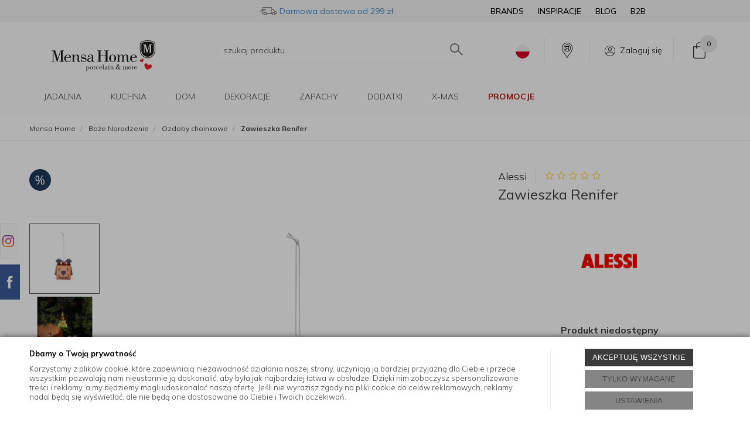

--- FILE ---
content_type: text/html; charset=utf-8
request_url: https://mensahome.eu/Alessi-reindeer-GJ02-6
body_size: 61022
content:
<!DOCTYPE html>
<html>
<head>

	        <script type="text/javascript">
        window.dataLayer = window.dataLayer || [];

        function gtag() {
            dataLayer.push(arguments);
        }

        var gcm_keys = ['analytics_storage', 'ad_storage', 'functionality_storage', 'security_storage', 'personalization_storage', 'ad_user_data', 'ad_personalization'];
        var gcm_default = {};

        gcm_keys.forEach(function (gcm_key, index) {
            gcm_default[gcm_key] = 'denied';
        });

        var gcm_matches = {};
        var gcm_req = {};
                                        gcm_matches['base'] = 'functionality_storage|security_storage|personalization_storage'.split('|');
                gcm_req['base'] = '1';
                                gcm_matches['3'] = 'analytics_storage'.split('|');
                gcm_req['3'] = '0';
                                gcm_matches['1'] = 'ad_storage|ad_user_data|ad_personalization'.split('|');
                gcm_req['1'] = '0';
        
        if(Object.keys(gcm_matches).length){
            for (const [key, value] of Object.entries(gcm_matches)) {
                if(parseInt(window.localStorage.getItem('cks_id_'+key)) === 1 || parseInt(gcm_req[key]) === 1){
                    value.forEach(function (gcm_key, index) {
                        if(gcm_key) {
                            gcm_default[gcm_key] = 'granted';
                        }
                    });
                }
            }
        }

        gtag('consent', 'default', gcm_default);
    </script>
        

    <!-- Google Tag Manager -->
    <script>(function(w,d,s,l,i){w[l]=w[l]||[];w[l].push({'gtm.start':
                new Date().getTime(),event:'gtm.js'});var f=d.getElementsByTagName(s)[0],
            j=d.createElement(s),dl=l!='dataLayer'?'&l='+l:'';j.async=true;j.src=
            'https://www.googletagmanager.com/gtm.js?id='+i+dl;f.parentNode.insertBefore(j,f);
        })(window,document,'script','dataLayer','GTM-5LZZJBD');</script>
    <!-- End Google Tag Manager -->

<script>
    if (!Array.prototype.forEach) {
        Array.prototype.forEach = function (fun /*, thisp*/) {
            var len = this.length;
            if (typeof fun != "function")
                throw new TypeError();

            var thisp = arguments[1];
            for (var i = 0; i < len; i++) {
                if (i in this)
                    fun.call(thisp, this[i], i, this);
            }
        };
    }

    function ga4TriggerCustomEvent(name, data = []){
        var event;
        if(data.length) {
            event = new CustomEvent(name, {detail: data });
        } else {
            event = new Event(name);
        }
        document.dispatchEvent(event);
    }

    function ga4TriggerRegisterAd(id, name){
        obj_ec = {
            creative_name: name,
            promotion_name: name,
            promotion_id: id
        }
                        dataLayer.push({ ecommerce: null });
        dataLayer.push({
            event: "view_promotion",
            ecommerce: obj_ec
        });
            }

    function ga4TriggerClickAd(id, name){
        obj_ec = {
            creative_name: name,
            promotion_name: name,
            promotion_id: id
        }
                        dataLayer.push({ ecommerce: null });
        dataLayer.push({
            event: "select_promotion",
            ecommerce: obj_ec
        });
            }

    function ga4TriggerRemoveFromBasket(item_id, quantity, index){
        ga4_item = JSON.parse(localStorage.getItem('item_'+item_id));
        ga4_item.quantity = quantity;
        ga4_item.index = index
        obj_ec = { currency: "PLN", value: parseFloat(localStorage.getItem('last_value_'+item_id)), items: [ga4_item] };
                        dataLayer.push({ ecommerce: null });
        dataLayer.push({
            event: "remove_from_cart",
            ecommerce: obj_ec
        });
            }

    
    
    
    
                                                                    if (localStorage.getItem("last_list_name") !== null) {
                ga4_last_list_name = localStorage.getItem('last_list_name');
                ga4_last_list_id = localStorage.getItem('last_list_id');
            } else {
                ga4_last_list_name = '';
                ga4_last_list_id = '';
            }
            if(localStorage.getItem('last_position_36383') !== null) {
                ga4_last_position = parseInt(localStorage.getItem('last_position_36383'));
            } else {
                ga4_last_position = '';
            }
                        localStorage.setItem('last_value_36383',70.00);
            ga4_one = {
                item_id: "36383",
                item_name: "Zawieszka Renifer",
                item_variant: "",
                affiliation: "mensahome.eu",
                currency: "PLN",
                discount: 30,
                index: ga4_last_position,
                item_brand: "Alessi",
                item_category: "Boże Narodzenie",
                item_category2: "Ozdoby choinkowe",
                item_category3: "",
                item_category4: "",
                item_category5: "",
                item_list_name: ga4_last_list_name,
                item_list_id: ga4_last_list_id,
                price: 70.00,
                quantity: 1
            }
            localStorage.setItem('last_value_36383',70.00);
            localStorage.setItem('item_36383', JSON.stringify(ga4_one));

            obj_ec = { currency: "PLN", value: 70.00, items: [ga4_one] };
                                    dataLayer.push({ ecommerce: null });
            dataLayer.push({
                event: "view_item",
                ecommerce: obj_ec            });
                
    document.addEventListener("ga4_add_to_basket", function(event){
        item_id = event.detail;
        if($('#item_id').length){
            item_id = parseInt($('#item_id').val());
        }
        if($('[name="pack[item_id]"]').length){
            item_id = parseInt($('[name="pack[item_id]"]').val());
        }
        if($('#pack_itemID').length){
            item_id = parseInt($('#pack_itemID').val());
        }
        ga4_item = JSON.parse(localStorage.getItem('item_'+item_id));
        if($('#amount').length){
            ga4_item.quantity = parseInt($('#amount').val());
        }
        if($('[name="pack[amount]"]').length){
            ga4_item.quantity = parseInt($('[name="pack[amount]"]').val());
        }
        if (localStorage.getItem('last_variant_'+item_id) !== null) {
            ga4_item.item_variant = localStorage.getItem('last_variant_'+item_id);
        }
        if(typeof soczewki !== 'undefined' && soczewki === 1){
            if($('input[name="chooseEye"]').length){
                if ($('input[name="chooseEye"]:checked').val() === '1') {
                    obj_ec = {
                        currency: "PLN",
                        value: parseFloat(localStorage.getItem('last_value_' + item_id)),
                        items: [ga4_item]
                    };
                }
                if ($('input[name="chooseEye"]:checked').val() === '2') {
                    ga4_item2 = Object.assign({}, ga4_item);
                    if (localStorage.getItem('last_variant2_'+item_id) !== null) {
                        ga4_item2.item_variant = localStorage.getItem('last_variant2_'+item_id);
                    }
                    obj_ec = {
                        currency: "PLN",
                        value: (parseFloat(localStorage.getItem('last_value_' + item_id))*2),
                        items: [ga4_item, ga4_item2]
                    };
                }
            } else {
                obj_ec = {
                    currency: "PLN",
                    value: parseFloat(localStorage.getItem('last_value_' + item_id)),
                    items: [ga4_item]
                };
            }
        } else {
            obj_ec = {
                currency: "PLN",
                value: parseFloat(localStorage.getItem('last_value_' + item_id)),
                items: [ga4_item]
            };
        }
                        dataLayer.push({ ecommerce: null });
        dataLayer.push({
            event: "add_to_cart",
            ecommerce: obj_ec        });
            });

    document.addEventListener("ga4_add_to_store", function(event){
        item_id = event.detail;
        ga4_item = JSON.parse(localStorage.getItem('item_'+item_id));
        obj_ec = { currency: "PLN", value: parseFloat(localStorage.getItem('last_value_'+item_id)), items: [ga4_item] };
                        dataLayer.push({ ecommerce: null });
        dataLayer.push({
            event: "add_to_wishlist",
            ecommerce: obj_ec
        });
            });

        </script>
    <title>Alessi Zawieszka Renifer – sklep dla domu MensaHome.eu</title>
<meta name="description" content="Zawieszka Renifer - Zawieszka Renifer ze świątecznej kolekcji marki Alessi ustroi każde wnętrze. Bombka została wykonana z dmuchanego szkła, a jej powierzchnia jest udeko" />
<meta name="robots" content="index,follow" />
    
    <script src="/static/jsi/jquery.js"></script>

    <link href="/static/fa/css/fa.css" rel="stylesheet">

    <link rel="preconnect" href="https://fonts.googleapis.com">
    <link rel="preconnect" href="https://fonts.gstatic.com" crossorigin>

    <meta http-equiv="Content-Type" content="text/html; charset=utf-8" />
    <meta name="viewport" content="width=device-width, initial-scale=1, maximum-scale=1" />

    <base href="https://mensahome.eu/static/" />
    <!--[if gt IE 8]>--><link rel="stylesheet" type="text/css" href="css/style.css?ver=5.01_2ab4a8f" /><!--<![endif]-->
    <!--[if lt IE 9]><link rel="stylesheet" type="text/css" href="css/ie8.css?ver=5.01_2ab4a8f" /><![endif]-->
    <link rel="shortcut icon" href="https://mensahome.eu/images/favicon/favicon.ico" type="image/x-icon" />

            
    <link rel="stylesheet" media="print" onload="this.onload=null;this.removeAttribute('media');" href="https://fonts.googleapis.com/css2?family=Mulish:ital,wght@0,300;0,400;0,700;1,300&display=swap">

    <script type="text/javascript">
        if (window.location.hash == "#_=_"){
            window.location.hash = ''; // for older browsers, leaves a # behind
            history.pushState('', document.title, window.location.pathname); // nice and clean
        }
    </script>
    <script type="text/javascript" src="js/fix.js?ver=5.01_2ab4a8f"></script>

    
<meta property="og:title" content="Alessi Zawieszka Renifer – sklep dla domu MensaHome.eu" />
<meta property="og:description" content="Zawieszka Renifer - Zawieszka Renifer ze świątecznej kolekcji marki Alessi ustroi każde wnętrze. Bombka została wykonana z dmuchanego szkła, a jej powierzchnia jest udeko" />
<meta property="og:image" content="https://mensahome.eu/images/items/36383/fotojtpapg_big.webp" />
<meta property="og:url" content="https://mensahome.eu/Alessi-reindeer-GJ02-6" />
<meta property="og:availability" content="out of stock" />


            
    <!-- config -->
    <script type="text/javascript">
    	var disableScrollTopBasketAfterAddTo = 1;
        var disableGoToBasketAfterAddTo = 1;

        var baseURL = "/";
        var showErrors = 0; // default: 0
        var goToBasket = 0; // default: 0
        var propsLevel = 0;
        var zoomEnable = 1; //  default: 0
        var replaceImage = 0; // replace whole product gallery when selected a color; default: 0
        var replacePrice = 1; // replace price when changed product count at product card; default: 0
        var zoomSize1 = 300;
        var zoomSize2 = 397;
        var zoomSize3 = 380;
        var zoomSize4 = 520;
        var soczewki = 0;
		var f_step = 1;

		var atb_name;
		var atb_amount;
		var atb_value;
		var atb_img;
		var atb_href;
        var atb_links;

        var fancyboxVersion = 3;
    </script>
    <!-- end: config -->
    
    
        <script src='https://www.google.com/recaptcha/api.js'></script>
    
    <link rel="stylesheet" type="text/css" href="/pliki/style.css?ver=5.01_2ab4a8f" />

    <!-- load client style.css -->
    <!-- <script>
    (function() {
        var cssFa = document.createElement('link');
        cssFa.href = '/pliki/style.css?ver=5.01_2ab4a8f';
        cssFa.rel = 'stylesheet';
        cssFa.type = 'text/css';
        document.getElementsByTagName('head')[0].appendChild(cssFa);
    })();
    </script> -->

    <style type="text/css">
    .top-basket .count { border:0px; }
    .product_added_full { z-index: 99999; }
    .gifts.v2.visible-xs img { margin: 0px auto; }
    .home_tabs .nav-tabs { z-index: 99; }
    .top-search { z-index: 9999; }
    .simplebar-content{
        padding: 0 20px 0 10px !important;
    }

    .simplebar-track.simplebar-vertical{
        width: 14px;
        border: 1px solid #e3e3e3;
        border-radius: 4px;
    }
    .simplebar-track.simplebar-vertical .simplebar-scrollbar::before{
        top: 0;
        bottom: 0;
        left: 0;
        right: 0;
        background: #eee;
        border: 1px solid #e3e3e3 !important;
        border-radius: 4px;
    }
    .product-big-info .external-info .title i.fa { font-size: 15px; }
    .product-details .buttons .btn-whishlist .fa-caret-right { font-size: 17px; }
    .childcollectionv5 { width: 201px; }
    </style>

        <script src="https://static.payu.com/res/v2/widget-mini-installments.js"></script>
    
    <style type="text/css">
        /* 320 480 768 1000 1200 */
        @media only screen and (max-width: 768px) {
            .childcollectionv5 { min-height: 155px; }
            .childcollectionv5 img { width: 116px; height: 116px; }
            .product-preview { height: 408px; }
            .collectionvbox { height: 202px; overflow:hidden; }
        }
        @media only screen and (min-width: 768px) {            
            .childcollectionv5 img { width: 154px; height: 154px; }
            .collectionvbox { height: 225px; overflow:hidden; }
        }

        .variant .slider-container { height: 125px; overflow: hidden; }
        .pagination a > i { font-size: 12px; }
    </style>
</head>
<body id="start">
        <!-- Google Tag Manager (noscript) -->
    <noscript><iframe src="https://www.googletagmanager.com/ns.html?id=GTM-5LZZJBD" height="0" width="0" style="display:none;visibility:hidden"></iframe></noscript>
    <!-- End Google Tag Manager (noscript) -->
    <style type="text/css">
        #cksAcceptAll, #cksRejectAll, #cskSettings { min-width: 185px; }
        #cksAcceptAll, #cksRejectAll { margin-bottom: 6px; }
        .btn-primary2:hover { color: inherit; }

        .bottom-cookie .bg-dark { z-index: 2147483640 !important; }
        .bottom-cookie .bottom-cookie-info { z-index: 2147483641 !important; }
        .modal-backdrop-cookies.fade.in { z-index: 2147483642 !important; }
        .modal.modal-cookie.fade.in { z-index: 2147483643 !important; }
        .edrone-chat-position,
        #smartsupp-widget-container > div,
        #ceneo-widget,
        .fb_iframe_widget { z-index: 2147483600 !important; }

        #cksRejectAll, #cskSettings, #cksRejectAllBox, #cksSaveSettings, #cksAcceptAllBox { border: 0px !important; text-transform: uppercase; line-height: 19px; }
        #cksRejectAll:after, #cskSettings:after, #cksRejectAllBox:after, #cksSaveSettings:after, #cksAcceptAllBox:after { border: 0px !important; }

        .bottom-cookie .btn.btn-secondary:hover { background: #cbcbcb !important; color: #484848 !important; }
        #cksSaveSettings { margin-bottom: 0px; }

        /* 320 480 768 1000 1200 */
        @media only screen and (max-width: 480px) {
            .bottom-cookie .bottom-cookie-info {
                height: auto;
                min-height: 250px;
            }

            .modal-cookie { height: 100%; }
            .modal-cookie .modal-dialog { height: 100%; margin: 0px; }
            .modal-cookie .modal-content { height: 100%; overflow: hidden; }
            .modal-cookie .modal-body { display:block; height: 100%; overflow: hidden; }
            .calc-height-bottom { position: absolute; left: 0px; bottom: 0px; width: 100%; padding: 0px 20px 10px 20px; }
            .calc-height-bottom { background: #fff; }
        }
    </style>
    <script type="text/javascript">var cks_functions = [];</script>
    <div class="modal modal-cookie no-toggle fade" id="cookieModal" data-backdrop="static" data-keyboard="false" tabindex="-1" role="dialog" aria-labelledby="cookieModalLabel" aria-hidden="true">
        <div class="modal-dialog modal-sm-min" role="document">
            <div class="modal-content">
                <div class="modal-body">
                    <div class="calc-height calc-height-top">
                        <p class="modal-primary-text">Ustawienia ciasteczek</p>
                        <p>Poniżej wyjaśniamy, jakie informacje zbieramy za pomocą plików cookie i w jakim celu to robimy. Nie musisz wyrażać zgody na wszystkie z nich, a w każdej chwili możesz zmodyfikować swoją decyzję.</p>
                        <button id="cksAcceptAllBox" type="button" class="btn btn-primary spacebar-click" tabindex="0">AKCEPTUJĘ WSZYSTKIE</button>
                        <button id="cksRejectAllBox" type="button" class="btn btn-secondary spacebar-click" tabindex="0">TYLKO WYMAGANE</button>
                        <hr class="top">
                                            </div>
                    <div class="scrollable-modal-cookie scroll-cookie">
                                                                                <script type="text/javascript">cks_functions[-1] = [];</script>
                            <div class="container-checkbox no-toggle2" data-selector="container-checkbox" tabindex="0">
                                                                <label>
                                    <div class="container-checkbox-label" aria-hidden="true">Niezbędne pliki cookie (zawsze aktywne)</div>                                    <input class="cks_chbox" cks_id="-1" type="checkbox"
                                           checked="checked" disabled="disabled" req="1"                                                                                    gcm="functionality_storage|security_storage|personalization_storage"
                                                                            aria-label="Niezbędne pliki cookie (zawsze aktywne)">
                                    <span class="checkmark disabled"></span>
                                </label>

                                <div data-selector="checkbox-desc" >
                                    <p>Te pliki cookie są zawsze aktywne i niezbędne do prawidłowego funkcjonowania strony. Dane zbierane za ich pomocą pomagają nam wykrywać błędy na stronie, dostosowywać ją do Twoich potrzeb i zapewniać Ci bezpieczeństwo.</p>
                                </div>
                            </div>
                                                                                <script type="text/javascript">cks_functions[3] = [];</script>
                            <div class="container-checkbox no-toggle2" data-selector="container-checkbox" tabindex="0">
                                                                <label>
                                    <div class="container-checkbox-label" aria-hidden="true">Analityczne pliki cookie</div>                                    <input class="cks_chbox" cks_id="3" type="checkbox"
                                           req="0"                                                                                    gcm="analytics_storage"
                                                                            aria-label="Analityczne pliki cookie">
                                    <span class="checkmark "></span>
                                </label>

                                <div data-selector="checkbox-desc" >
                                    <p>Dzięki tym plikom cookie wiemy, jak ulepszyć naszą stronę internetową i naszą ofertę. Zgoda na ich użycie jest dobrowolna, jednak nie musisz obawiać się o swoją prywatność, ponieważ dane są zbierane w sposób anonimowy. Dzięki nim możemy dowiedzieć się, które treści i produkty są bardziej interesujące dla użytkowników.</p>
                                </div>
                            </div>
                                                                                <script type="text/javascript">cks_functions[1] = [];</script>
                            <div class="container-checkbox no-toggle2" data-selector="container-checkbox" tabindex="0">
                                                                <label>
                                    <div class="container-checkbox-label" aria-hidden="true">Marketingowe pliki cookie</div>                                    <input class="cks_chbox" cks_id="1" type="checkbox"
                                           req="0"                                                                                    gcm="ad_storage|ad_user_data|ad_personalization"
                                                                            aria-label="Marketingowe pliki cookie">
                                    <span class="checkmark "></span>
                                </label>

                                <div data-selector="checkbox-desc" >
                                    <p>Te pliki cookie zbierają informacje, które pozwalają nam prezentować Ci reklamy produktów, bardziej dopasowane do Twoich preferencji. Wyrażenie zgody na ich użycie jest dobrowolne. W przypadku braku zgody na instalację tego rodzaju plików cookie, reklamy nadal będą się wyświetlać, jednak nie będą one dostosowane do Ciebie.</p>
                                </div>
                            </div>
                                            </div>
                    <div class="calc-height calc-height-bottom">
                        <hr class="bottom">
                        <button id="cksSaveSettings" type="button" class="btn btn-secondary">zapisz ustawienia</button>
                    </div>
                </div>
            </div>
        </div>
    </div>

    <div id="cookieModalBottom" class="bottom-cookie" style="display: none;">
        <div class="bg-dark"></div>
        <div class="bottom-cookie-info">
            <div class="container">
                <div class="row">
                    <div class="col-md-9 col-left">
                        <p class="bottom-cookie-title">Dbamy o Twoją prywatność</p>
                        <p>Korzystamy z plików cookie, które zapewniają niezawodność działania naszej strony, uczyniają ją bardziej przyjazną dla Ciebie i przede wszystkim pozwalają nam nieustannie ją doskonalić, aby była jak najbardziej łatwa w obsłudze. Dzięki nim zobaczysz spersonalizowane treści i reklamy, a my będziemy mogli udoskonalać naszą ofertę. Jeśli nie wyrazisz zgody na pliki cookie do celów reklamowych, reklamy nadal będą się wyświetlać, ale nie będą one dostosowane do Ciebie i Twoich oczekiwań.</p>                    </div>
                    <div class="col-md-3 center-col buttons-w">
                        <button id="cksAcceptAll" type="button" class="btn btn-primary spacebar-click" tabindex="0">AKCEPTUJĘ WSZYSTKIE</button>
                        <button id="cksRejectAll" type="button" class="btn btn-secondary spacebar-click" tabindex="0">TYLKO WYMAGANE</button>
                        <button id="cskSettings" data-toggle="modal" data-target="#cookieModal" type="button" class="btn btn-secondary spacebar-click" tabindex="0">USTAWIENIA</button>
                                            </div>
                </div>
            </div>
        </div>
    </div>

    <script type="text/javascript">
                function fire_cks_facebook_pixel() { }
        if(window.localStorage.hasOwnProperty('fire_cks_facebook_pixel')){
            window.localStorage.setItem('fire_cks_facebook_pixel', 0);
        }
                function fire_cks_google_analitycs() { }
        if(window.localStorage.hasOwnProperty('fire_cks_google_analitycs')){
            window.localStorage.setItem('fire_cks_google_analitycs', 0);
        }
                function fire_cks_google_analitycs_top() { }
        if(window.localStorage.hasOwnProperty('fire_cks_google_analitycs_top')){
            window.localStorage.setItem('fire_cks_google_analitycs_top', 0);
        }
                function fire_cks_google_remarketing() { }
        if(window.localStorage.hasOwnProperty('fire_cks_google_remarketing')){
            window.localStorage.setItem('fire_cks_google_remarketing', 0);
        }
                function fire_cks_salesmanago() { }
        if(window.localStorage.hasOwnProperty('fire_cks_salesmanago')){
            window.localStorage.setItem('fire_cks_salesmanago', 0);
        }
                function fire_cks_trustisto() { }
        if(window.localStorage.hasOwnProperty('fire_cks_trustisto')){
            window.localStorage.setItem('fire_cks_trustisto', 0);
        }
                function fire_cks_webepartners() { }
        if(window.localStorage.hasOwnProperty('fire_cks_webepartners')){
            window.localStorage.setItem('fire_cks_webepartners', 0);
        }
                function fire_cks_own_codes() { }
        if(window.localStorage.hasOwnProperty('fire_cks_own_codes')){
            window.localStorage.setItem('fire_cks_own_codes', 0);
        }
        
        var cks_functions = [];
        var cks_count_checked = [];

                
        document.addEventListener("jquery-ready", function(){
                        if(typeof cks_functions[3] === 'undefined'){
            cks_functions[3] = [];
        }
        cks_functions[3].push('fire_cks_facebook_pixel');
                                if(typeof cks_functions[3] === 'undefined'){
            cks_functions[3] = [];
        }
        cks_functions[3].push('fire_cks_google_analitycs');
                                if(typeof cks_functions[3] === 'undefined'){
            cks_functions[3] = [];
        }
        cks_functions[3].push('fire_cks_google_analitycs_top');
                                if(typeof cks_functions[1] === 'undefined'){
            cks_functions[1] = [];
        }
        cks_functions[1].push('fire_cks_google_remarketing');
                                if(typeof cks_functions[3] === 'undefined'){
            cks_functions[3] = [];
        }
        cks_functions[3].push('fire_cks_salesmanago');
                                                                
        window.localStorage.setItem('cks_id_base', 1);
        $('[data-selector="checkbox-desc"] p').addClass('checkbox-desc');

        var csk_is_saved = window.localStorage.getItem('cks_is_saved');
        if(csk_is_saved === null || csk_is_saved === 0){
            $('#cookieModalBottom').show();
        }

        $('#cksAcceptAll').click(function(){
            window.localStorage.setItem('cks_is_saved', 1);

            $('.cks_chbox').each(function() {
                var cks_id = $(this).attr('cks_id');
                if (parseInt(cks_id) > 0) {
                    $(this).attr('checked', true);
                    window.localStorage.setItem('cks_id_' + $(this).attr('cks_id'), 1);

                                        if($(this).attr('gcm')) {
                        var cbox = $(this);
                        var gcm_value = $(this).attr('gcm');
                        var gcm = gcm_value.split('|');
                        if(gcm.length){
                            $(gcm).each(function(e, v){
                                if(cbox.is(':checked')){
                                                                        window.localStorage.setItem(v, 1);
                                                                                                            gcm_default[v] = 'granted';
                                                                    }
                            });
                        }
                    }
                    
                    $(cks_functions[cks_id]).each(function(e,v){
                        console.log(v);
                        window[v]();
                    });
                }
            });
                        gtag('consent', 'update', gcm_default);
            
            $('#cookieModal').modal('hide');
            $('#cookieModalBottom').hide();
        });
        $('#cksRejectAll').click(function(){
            window.localStorage.setItem('cks_is_saved', 1);

            var cks_count_checked_lcl = [];
            $('.cks_chbox').each(function() {
                var cks_id = $(this).attr('cks_id');
                var cks_req = $(this).attr('req');
                if (parseInt(cks_id) > 0) {
                    if (parseInt(cks_req) === 1) {
                        $(this).attr('checked', true);
                        window.localStorage.setItem('cks_id_' + $(this).attr('cks_id'), 1);

                        $(cks_functions[cks_id]).each(function(e,v){
                            console.log(v);
                            window[v]();
                        });
                        cks_count_checked_lcl.push(cks_id);
                    } else {
                        $(this).attr('checked', false);
                        window.localStorage.setItem('cks_id_' + $(this).attr('cks_id'), 0);
                    }

                                        if($(this).attr('gcm')) {
                        var cbox = $(this);
                        var gcm_value = $(this).attr('gcm');
                        var gcm = gcm_value.split('|');
                        if(gcm.length){
                            $(gcm).each(function(e, v){
                                if(parseInt(cks_req) === 1){
                                                                        window.localStorage.setItem(v, 1);
                                                                                                            gcm_default[v] = 'granted';
                                                                    } else {
                                                                        window.localStorage.setItem(v, 0);
                                                                                                            gcm_default[v] = 'denied';
                                                                    }
                            });
                        }
                    }
                                    }
            });
                        gtag('consent', 'update', gcm_default);
            
            if(CryptoJS.MD5($.toJSON(cks_count_checked)).toString() != CryptoJS.MD5($.toJSON(cks_count_checked_lcl)).toString() && parseInt(cks_count_checked_lcl.length) < parseInt(cks_count_checked.length)){
                wait();
                window.location.reload();
            }
            cks_count_checked = cks_count_checked_lcl;

            $('#cookieModal').modal('hide');
            $('#cookieModalBottom').hide();
        });
        $('#cksAcceptAllBox').click(function(){
            $('#cksAcceptAll').click();
        });
        $('#cksRejectAllBox').click(function(){
            $('#cksRejectAll').click();
        });
        $('#cksSaveSettings').click(function(){
            window.localStorage.setItem('cks_is_saved', 1);

                        gtag('consent', 'update', gcm_default);
            
            var cks_count_checked_lcl = [];
            $('.cks_chbox').each(function(){
                var cks_id = $(this).attr('cks_id');
                if(parseInt(cks_id)>0){
                    if(parseInt(window.localStorage.getItem('cks_id_'+cks_id)) === 1){
                        $(cks_functions[cks_id]).each(function(e,v){
                            console.log(v);
                            window[v]();
                        });
                        cks_count_checked_lcl.push(cks_id);
                    }
                }
            });

            if(CryptoJS.MD5($.toJSON(cks_count_checked)).toString() != CryptoJS.MD5($.toJSON(cks_count_checked_lcl)).toString() && parseInt(cks_count_checked_lcl.length) < parseInt(cks_count_checked.length)){
                wait();
                window.location.reload();
            }
            cks_count_checked = cks_count_checked_lcl;

            $('#cookieModal').modal('hide');
            $('#cookieModalBottom').hide();
        });
        $('.cks_show_modal').click(function(){
            $('#cookieModal').modal('show');
        });

        $('.open_cookie_modal').click(function(){
            $('#cookieModal').modal('show');
        });
        $('.open_cookie_bottom').click(function(){
            $('#cookieModalBottom').show();
        });

        $('.cks_chbox').click(function(){
            if($(this).is(':checked')){
                window.localStorage.setItem('cks_id_'+$(this).attr('cks_id'), 1);
            } else {
                window.localStorage.setItem('cks_id_'+$(this).attr('cks_id'), 0);
            }

                        if($(this).attr('gcm')) {
                var cbox = $(this);
                var gcm_value = $(this).attr('gcm');
                var gcm = gcm_value.split('|');
                if(gcm.length){
                    $(gcm).each(function(e, v){
                        if(cbox.is(':checked')){
                                                        window.localStorage.setItem(v, 1);
                                                                                    gcm_default[v] = 'granted';
                                                    } else {
                                                        window.localStorage.setItem(v, 0);
                                                                                    gcm_default[v] = 'denied';
                                                    }
                    });
                }
            }
                    });

        $('.cks_chbox').each(function(){
            var cks_id = $(this).attr('cks_id');

            if (parseInt(cks_id) > 0) {
                if ($(this).is(':checked') && $(this).is(':disabled')) {
                    window.localStorage.setItem('cks_id_' + cks_id, 1);
                }

                if (parseInt(window.localStorage.getItem('cks_id_' + cks_id)) === 1) {
                    $(this).attr('checked', true);
                    cks_count_checked.push(cks_id);

                                        if($(this).attr('gcm')) {
                        var cbox = $(this);
                        var gcm_value = $(this).attr('gcm');
                        var gcm = gcm_value.split('|');
                        if(gcm.length){
                            $(gcm).each(function(e, v){
                                if(cbox.is(':checked')){
                                                                        window.localStorage.setItem(v, 1);
                                                                    } else {
                                                                        window.localStorage.setItem(v, 0);
                                                                    }
                            });
                        }
                    }
                                    }
            }
        });

        function openCookieDescriptionLine(thisElement) {
            console.log(thisElement);
            $(thisElement).parent('.container-checkbox').find('.icons-open').toggleClass('open');
            $(thisElement).closest('[data-selector="container-checkbox"]').find('[data-selector="checkbox-desc"]').slideToggle(200);
        }

        function openCookieDescriptionIcon(thisElement) {
            $(thisElement).toggleClass('open');
            $(thisElement).closest('[data-selector="container-checkbox"]').find('[data-selector="checkbox-desc"]').slideToggle(200);
        }

        function modalCookie() {
            var containerCheckbox = $('[data-selector="container-checkbox"]');
            var checkboxDesc = $('[data-selector="checkbox-desc"]');
            var iconsOpenContent = '<div class="icons-open spacebar-toggle-click" data-selector="container-checkbox-icon"><svg width="15" height="15" role="img" xmlns="http://www.w3.org/2000/svg" viewBox="0 0 256 512"><path fill="currentColor" d="M17.525 36.465l-7.071 7.07c-4.686 4.686-4.686 12.284 0 16.971L205.947 256 10.454 451.494c-4.686 4.686-4.686 12.284 0 16.971l7.071 7.07c4.686 4.686 12.284 4.686 16.97 0l211.051-211.05c4.686-4.686 4.686-12.284 0-16.971L34.495 36.465c-4.686-4.687-12.284-4.687-16.97 0z"></path></svg></div>'

            containerCheckbox.each((index, element) => {
                if ($(element).find(checkboxDesc).length > 0) {
                    $(element).append(iconsOpenContent);
                }
            });

            $('[data-selector="container-checkbox-label"]').on('click', function () {
                openCookieDescriptionLine(this);
            })

            $('[data-selector="container-checkbox-icon"]').on('click', function () {
                openCookieDescriptionIcon(this);
            });
        }

        modalCookie();

        new SimpleBarCookie(document.querySelector('.scroll-cookie'), {
            autoHide: false,
            forceVisible: true
        });
        })

        $(document).ready(function(){
            let max_width1 = 0;
            $('.buttons-w button').each(function(){
                if($(this).outerWidth() > max_width1){
                    max_width1 = $(this).outerWidth();
                }
            });
            $('.buttons-w button').css('width', max_width1);
        });

        $('#cookieModal').on("show.bs.modal", function() {
            setTimeout(function(){
                $('.modal-backdrop:last').addClass('modal-backdrop-cookies');
                if(isMobile()){
                    $('.modal-cookie .scrollable-modal-cookie').css('maxHeight','inherit');
                }
            }, 10);
        });
        $('#cookieModal').on("shown.bs.modal", function() {
            if(isMobile()){
                setTimeout(function(){
                    let base_height = $('.modal-body').height();
                    console.log(base_height);
                    let new_height = 0;
                    $('.calc-height').each(function(){
                        new_height += $(this).outerHeight();
                    });

                    $('.modal-cookie .scrollable-modal-cookie').css('height', (base_height-new_height)+'px');
                }, 10);
            }
            $('.simplebar-cookie-content-wrapper').attr('tabindex', '-1');
        });
    </script>
    <div class="oh"> 
    <header>
                <div class="head-strip2 ">
            <div class="container container-wider">
                <div class="logo">
                    <a href="/" class="img-logo-desktop" alt="Mensa Home – akcesoria kuchenne" title="Mensa Home – akcesoria kuchenne"><img width="204" height="60" src="/pliki/logo.svg" alt="" class="img-responsive"/></a>
                </div>
                <div class="top-search cf">
                    <div class="search_toggler hidden-xs">
                        <i class="glyphicon glyphicon-search"></i>
                    </div>
                    <div class="search-input-wrapper">
                        <form id="SEARCH_FORM" class="" action="/szukaj?pp=1&amp;rpp=" method="get" onsubmit="wait('Trwa wyszukiwanie...');">
                            <input type="hidden" name="szukaj" value="tak" id="szukaj">                            <input id="fraza" name="fraza" type="text" name="search" placeholder="szukaj produktu"  />
                            <a class="pointer" onclick="$('#SEARCH_FORM').submit();" title=""><i class="glyphicon glyphicon-search"></i></a>
                        </form>
                        <span class="close hidden-xs"><i class="fa fa-times"></i></span>
                    </div>
                </div>

                <div class="custom_icons">
                	
                	                	                	<div class="lang-container">
			            <div class="lang-dropdown">

			                <img src="https://mensahome.eu/pliki/lang/pl-flag.svg" class="lang-dropbtn lang-img-size" alt="PL" onclick="toggleLangDrop()" title="Język strony">
			                <span class="current-lang">PL</span>

			                <div id="langDropdown" class="lang-dropdown-content hidden">
			                    <div class="lang-dropdown-content-flex">
			                        <a href="/en/alessi-reindeer-ornament-gj02-6" >
			                            <img src="https://mensahome.eu/pliki/lang/gb-flag.svg" class="lang-img-size-inner" alt="EN" />
			                            <span class="lang-dropdown-content-text">EN</span>
			                        </a>
			                    </div>
			                </div>
			            </div>
			        </div>
			    				    	                	
                                        <a style="margin: 0 0 0 25px; padding-left: 25px; border-left: 1px solid #eee;" href="/salony" class="store"><span class="ico"></span></a>
                    
                    
                    <a href="/twoje-konto" class="account"><span class="ico"></span> Zaloguj się</a>
                </div>

                <div class="top-basket hidden-xs">
                        <span id="MB_slideDownAuto">
                            <a href="/koszyk" class="cart_rel">
                            <span id="totalItemTop" class="count"></span>
                            <i class="fa fa-shopping-cart icon-cart"></i>
                            </a>
                        </span>                    
                </div>
            </div>
            <div class="bg-dark"></div>
        </div>
        <div class="head-strip-menu">
    <nav class="navbar navbar-default" role="navigation">
        <div class="container container-wider">
            <div class="visible-xs cf">
                <div class="navbar-toggle pull-left" data-toggle="collapse" data-target="#main-menu">
                    <svg xmlns="http://www.w3.org/2000/svg" width="27" height="18" viewBox="0 0 27 18">
                        <g id="bars" opacity="0.62">
                            <rect id="Rectangle_2" data-name="Rectangle 2" width="27" height="2" transform="translate(0 16)"/>
                            <rect id="Rectangle_3" data-name="Rectangle 3" width="27" height="2" transform="translate(0 8)"/>
                            <rect id="Rectangle_4" data-name="Rectangle 4" width="27" height="2"/>
                        </g>
                    </svg>
                    <span><span class="hidden-xxs">Rozwiń </span>Menu</span>
                </div>
                <div class="pull-left navbar-search-icon pointer" data-selector="show-search" title="">
                    <svg xmlns="http://www.w3.org/2000/svg" width="19" height="19" viewBox="0 0 19.144 19.143">
                        <g id="loupe" opacity="0.8">
                            <g id="Group_51" data-name="Group 51">
                                <path id="Path_17" data-name="Path 17" d="M18.91,17.785l-5.444-5.444a7.592,7.592,0,1,0-1.128,1.128l5.444,5.444a.8.8,0,1,0,1.128-1.128ZM7.578,13.563A5.982,5.982,0,1,1,13.56,7.581,5.989,5.989,0,0,1,7.578,13.563Z" transform="translate(0 -0.003)" fill="#2a2a2a"/>
                            </g>
                        </g>
                    </svg>

                </div>
                <div class="pull-left navbar-search-close-icon pointer" data-selector="hide-search" title="">
                    <svg xmlns="http://www.w3.org/2000/svg" width="16" height="16" viewBox="0 0 15.046 15.295">
                        <g id="Component_1_1" data-name="Component 1 – 1" transform="translate(1.414 1.414)">
                            <g id="Group_53" data-name="Group 53">
                                <line id="Line_4" data-name="Line 4" x2="12.217" y2="12.217" fill="none" stroke="#535353" stroke-linecap="square" stroke-width="2"/>
                                <line id="Line_5" data-name="Line 5" y1="12.466" x2="12.217" fill="none" stroke="#535353" stroke-linecap="square" stroke-width="2"/>
                            </g>
                        </g>
                    </svg>
                </div>
                <a href="/" class="img-logo-mobile" title=""><img width="40" height="46" src="img/custom/mensahome-logo-svg-icon.svg" alt="" class="img-responsive"/></a>
                <div class="pull-right icons-menu">
                                            <a href="/zaloguj" title="" class="log-in"><i class="fa fa-user"></i></a>
                                        <a href="/ulubione" class="fav-icon">
                        <svg xmlns="http://www.w3.org/2000/svg" width="22" height="22" viewBox="0 0 16.837 15.272">
                            <g id="heart" transform="translate(0 -22.543)">
                                <path id="Path_24" data-name="Path 24" d="M11.929,22.543a4.855,4.855,0,0,0-2.23.535,4.947,4.947,0,0,0-1.28.943,4.947,4.947,0,0,0-1.28-.943,4.856,4.856,0,0,0-2.23-.535A4.914,4.914,0,0,0,0,27.451C0,29.368,1.012,31.4,3.009,33.5a29.1,29.1,0,0,0,5.127,4.129l.283.183.283-.183A29.1,29.1,0,0,0,13.828,33.5c2-2.1,3.009-4.135,3.009-6.052A4.914,4.914,0,0,0,11.929,22.543Zm1.145,10.242a27.54,27.54,0,0,1-4.655,3.788,27.54,27.54,0,0,1-4.655-3.788c-1.806-1.9-2.722-3.693-2.722-5.334A3.867,3.867,0,0,1,8,25.132l.416.554.416-.554a3.867,3.867,0,0,1,6.961,2.32C15.8,29.092,14.88,30.887,13.074,32.785Z" fill="#2a2a2a"/>
                            </g>
                        </svg>
                        <span class="num">
                            <item id="totalStoreTop">0</item>
                        </span>
                    </a>
                    <a href="/koszyk" title="" class="small-basket">
                                                    <i class="fa fa-shopping-cart icon-cart"></i><span id="totalItemTop2" class="item-count"></span>
                                            </a>
                </div>
            </div>

            
            <div id="main-menu" class="collapse navbar-collapse menu-wrapper">
                <div class="title">Menu</div>
                <div class="close-main-menu">
                    <svg xmlns="http://www.w3.org/2000/svg" width="16" height="16" viewBox="0 0 15.046 15.295">
                        <g id="Component_1_1" data-name="Component 1 – 1" transform="translate(1.414 1.414)">
                            <g id="Group_53" data-name="Group 53">
                                <line id="Line_4" data-name="Line 4" x2="12.217" y2="12.217" fill="none" stroke="#535353" stroke-linecap="square" stroke-width="2"/>
                                <line id="Line_5" data-name="Line 5" y1="12.466" x2="12.217" fill="none" stroke="#535353" stroke-linecap="square" stroke-width="2"/>
                            </g>
                        </g>
                    </svg>

                </div>
                <ul class="nav navbar-nav pull-left">

                                                                                                                            <li class="parent noclick style0">
                                    <!-- start -->
                                                                        <a href="/nakrycie-stolu"
                                       title="">Jadalnia                                        <i class="fa fa-plus-square-o visible-xs pull-right">
                                            <svg width="14" xmlns="http://www.w3.org/2000/svg" viewBox="0 0 384 512"><path fill="currentColor" d="M376 232H216V72c0-4.42-3.58-8-8-8h-32c-4.42 0-8 3.58-8 8v160H8c-4.42 0-8 3.58-8 8v32c0 4.42 3.58 8 8 8h160v160c0 4.42 3.58 8 8 8h32c4.42 0 8-3.58 8-8V280h160c4.42 0 8-3.58 8-8v-32c0-4.42-3.58-8-8-8z"></path></svg>
                                        </i>
                                        <i class="fa fa-minus-square-o visible-xs pull-right">
                                            <svg width="14" xmlns="http://www.w3.org/2000/svg" viewBox="0 0 384 512"><path fill="currentColor" d="M376 232H8c-4.42 0-8 3.58-8 8v32c0 4.42 3.58 8 8 8h368c4.42 0 8-3.58 8-8v-32c0-4.42-3.58-8-8-8z"></path></svg>
                                        </i>
                                    </a>
                                                                            <div class="submenu">
                                            <div class="flex">
                                                                                                            
                                                                                                                                                                                                                                
                                                                                                                                                                                                                                
                                                                                                                                                                                                                                
                                                                                                                                                                                                                                                                                                                                                                                                                                                                <div class="col">
                                                                                                                                                <div class="menu-box single">
                                                                            <div class="title">
                                                                                <a data-img="/pliki/menu/zastawastolowanavmenu.webp" href="/nakrycie-stolu/zastawa-stolowa"
                                                                                   class="">
                                                                                    
                                                                                                                                                                        Zastawa stołowa
                                                                                                                                                                            <i class="fa fa-plus-square-o visible-xs pull-right">
                                                                                            <svg width="14" xmlns="http://www.w3.org/2000/svg" viewBox="0 0 384 512"><path fill="currentColor" d="M376 232H216V72c0-4.42-3.58-8-8-8h-32c-4.42 0-8 3.58-8 8v160H8c-4.42 0-8 3.58-8 8v32c0 4.42 3.58 8 8 8h160v160c0 4.42 3.58 8 8 8h32c4.42 0 8-3.58 8-8V280h160c4.42 0 8-3.58 8-8v-32c0-4.42-3.58-8-8-8z"></path></svg>
                                                                                        </i>
                                                                                        <i class="fa fa-minus-square-o visible-xs pull-right">
                                                                                            <svg width="14" xmlns="http://www.w3.org/2000/svg" viewBox="0 0 384 512"><path fill="currentColor" d="M376 232H8c-4.42 0-8 3.58-8 8v32c0 4.42 3.58 8 8 8h368c4.42 0 8-3.58 8-8v-32c0-4.42-3.58-8-8-8z"></path></svg>
                                                                                        </i>                                                                                </a>
                                                                            </div>
                                                                            <ul>
                                                                                                                                                                                                                                                <li>
                                                                                    <a data-img="/pliki/menu/kubkinav.webp" href="/nakrycie-stolu/zastawa-stolowa/kubki"
                                                                                       title="">
                                                                                                                                                                              Kubki                                                                                    </a>                                                                                    
                                                                                </li>

                                                                                                                                                                                                                                                <li>
                                                                                    <a data-img="/pliki/menu/talerzenav.webp" href="/nakrycie-stolu/zastawa-stolowa/talerze"
                                                                                       title="">
                                                                                                                                                                              Talerze                                                                                    </a>                                                                                    
                                                                                </li>

                                                                                                                                                                                                                                                <li>
                                                                                    <a data-img="/pliki/menu/filizankinav.webp" href="/nakrycie-stolu/zastawa-stolowa/filizanki-i-spodki"
                                                                                       title="">
                                                                                                                                                                              Filiżanki do kawy i herbaty                                                                                    </a>                                                                                    
                                                                                </li>

                                                                                                                                                                                                                                                <li>
                                                                                    <a  href="/nakrycie-stolu/zastawa-stolowa/tea-for-one"
                                                                                       title="">
                                                                                                                                                                              Tea for one                                                                                    </a>                                                                                    
                                                                                </li>

                                                                                                                                                                                                                                                <li>
                                                                                    <a data-img="/pliki/menu/zaparzaczenav.webp" href="/nakrycie-stolu/zastawa-stolowa/dzbanki-zaparzacze-kawy-i-herbaty"
                                                                                       title="">
                                                                                                                                                                              Dzbanki, zaparzacze kawy i herbaty                                                                                    </a>                                                                                    
                                                                                </li>

                                                                                                                                                                                                                                                <li>
                                                                                    <a data-img="/pliki/menu/cukiernicemleczniknav.webp" href="/nakrycie-stolu/zastawa-stolowa/cukiernice-i-mleczniki"
                                                                                       title="">
                                                                                                                                                                              Cukiernice i mleczniki                                                                                    </a>                                                                                    
                                                                                </li>

                                                                                                                                                                                                                                                <li>
                                                                                    <a data-img="/pliki/menu/solniczkipiperzniczkinav.webp" href="/nakrycie-stolu/zastawa-stolowa/solniczki-i-pieprzniczki"
                                                                                       title="">
                                                                                                                                                                              Solniczki i pieprzniczki                                                                                    </a>                                                                                    
                                                                                </li>

                                                                                                                                                                                                                                                <li>
                                                                                    <a data-img="/pliki/menu/kieliszkinajajko.webp" href="/nakrycie-stolu/zastawa-stolowa/kieliszki-na-jajko"
                                                                                       title="">
                                                                                                                                                                              Kieliszki na jajko                                                                                    </a>                                                                                    
                                                                                </li>

                                                                                                                                                                                                                                                <li>
                                                                                    <a data-img="/pliki/menu/serwisynov.webp" href="/nakrycie-stolu/zastawa-stolowa/zestawy-porcelany"
                                                                                       title="">
                                                                                                                                                                              Zestawy porcelany                                                                                    </a>                                                                                    
                                                                                </li>

                                                                                                                                                                                                                                                                                                                            </ul>
                                                                        </div>
                                                                                                                                                                                                                                                                                                                                                                    <div class="menu-box single">
                                                                            <div class="title">
                                                                                <a data-img="/pliki/menu/paterytortownice.webp" href="/nakrycie-stolu/serwowanie"
                                                                                   class="">
                                                                                    
                                                                                                                                                                        Serwowanie
                                                                                                                                                                            <i class="fa fa-plus-square-o visible-xs pull-right">
                                                                                            <svg width="14" xmlns="http://www.w3.org/2000/svg" viewBox="0 0 384 512"><path fill="currentColor" d="M376 232H216V72c0-4.42-3.58-8-8-8h-32c-4.42 0-8 3.58-8 8v160H8c-4.42 0-8 3.58-8 8v32c0 4.42 3.58 8 8 8h160v160c0 4.42 3.58 8 8 8h32c4.42 0 8-3.58 8-8V280h160c4.42 0 8-3.58 8-8v-32c0-4.42-3.58-8-8-8z"></path></svg>
                                                                                        </i>
                                                                                        <i class="fa fa-minus-square-o visible-xs pull-right">
                                                                                            <svg width="14" xmlns="http://www.w3.org/2000/svg" viewBox="0 0 384 512"><path fill="currentColor" d="M376 232H8c-4.42 0-8 3.58-8 8v32c0 4.42 3.58 8 8 8h368c4.42 0 8-3.58 8-8v-32c0-4.42-3.58-8-8-8z"></path></svg>
                                                                                        </i>                                                                                </a>
                                                                            </div>
                                                                            <ul>
                                                                                                                                                                                                                                                <li>
                                                                                    <a data-img="/pliki/menu/koszeimisynaowoce.webp" href="/nakrycie-stolu/serwowanie/kosze-i-misy-na-owoce"
                                                                                       title="">
                                                                                                                                                                              Kosze i misy na owoce                                                                                    </a>                                                                                    
                                                                                </li>

                                                                                                                                                                                                                                                <li>
                                                                                    <a data-img="/pliki/menu/kosz-na-pieczywo.jpg" href="/nakrycie-stolu/naczynia-do-serwowania/kosze-na-pieczywo"
                                                                                       title="">
                                                                                                                                                                              Kosze na pieczywo                                                                                    </a>                                                                                    
                                                                                </li>

                                                                                                                                                                                                                                                <li>
                                                                                    <a data-img="/pliki/menu/miskinav.webp" href="/nakrycie-stolu/serwowanie/salaterki-misy"
                                                                                       title="">
                                                                                                                                                                              Salaterki, misy                                                                                    </a>                                                                                    
                                                                                </li>

                                                                                                                                                                                                                                                <li>
                                                                                    <a data-img="/pliki/menu/patery-i-etazerki.webp" href="/nakrycie-stolu/serwowanie/patery-i-etazerki"
                                                                                       title="">
                                                                                                                                                                              Patery na nodze i etażerki                                                                                    </a>                                                                                    
                                                                                </li>

                                                                                                                                                                                                                                                <li>
                                                                                    <a data-img="/pliki/menu/polmiskinav.webp" href="/nakrycie-stolu/serwowanie/polmiski"
                                                                                       title="">
                                                                                                                                                                              Półmiski                                                                                    </a>                                                                                    
                                                                                </li>

                                                                                                                                                                                                                                                <li>
                                                                                    <a data-img="/pliki/menu/talerze-serwowanie.jpg" href="/nakrycie-stolu/naczynia-do-serwowania/talerze-dekoracyjne"
                                                                                       title="">
                                                                                                                                                                              Talerze do serwowania                                                                                    </a>                                                                                    
                                                                                </li>

                                                                                                                                                                                                                                                <li>
                                                                                    <a data-img="/pliki/menu/wazysosjerki.webp" href="/nakrycie-stolu/serwowanie/wazy-i-sosjerki"
                                                                                       title="">
                                                                                                                                                                              Wazy i sosjerki                                                                                    </a>                                                                                    
                                                                                </li>

                                                                                                                                                                                                                                                                                                                            </ul>
                                                                        </div>
                                                                                                                                                                                                                                                                                                                                                                    <div class="menu-box single">
                                                                            <div class="title">
                                                                                <a  href="/nakrycie-stolu/serwetki-materialowe"
                                                                                   class="nochildren">
                                                                                    
                                                                                                                                                                        Serwetki materiałowe
                                                                                                                                                                    </a>
                                                                            </div>
                                                                            <ul>
                                                                                                                                                            </ul>
                                                                        </div>
                                                                                                                                                                                                                                                                                                                                                                    <div class="menu-box single">
                                                                            <div class="title">
                                                                                <a data-img="/pliki/menu/serwetkiIObraczki.webp" href="/nakrycie-stolu/serwetniki-i-obraczki"
                                                                                   class="nochildren">
                                                                                    
                                                                                                                                                                        Serwetniki i obrączki
                                                                                                                                                                    </a>
                                                                            </div>
                                                                            <ul>
                                                                                                                                                            </ul>
                                                                        </div>
                                                                                                                                                                                                                                                                                                                                                                    <div class="menu-box single">
                                                                            <div class="title">
                                                                                <a data-img="/pliki/menu/serwtkipapierowemenu.jpg" href="/nakrycie-stolu/serwetki-papierowe"
                                                                                   class="">
                                                                                    
                                                                                                                                                                        Serwetki papierowe
                                                                                                                                                                            <i class="fa fa-plus-square-o visible-xs pull-right">
                                                                                            <svg width="14" xmlns="http://www.w3.org/2000/svg" viewBox="0 0 384 512"><path fill="currentColor" d="M376 232H216V72c0-4.42-3.58-8-8-8h-32c-4.42 0-8 3.58-8 8v160H8c-4.42 0-8 3.58-8 8v32c0 4.42 3.58 8 8 8h160v160c0 4.42 3.58 8 8 8h32c4.42 0 8-3.58 8-8V280h160c4.42 0 8-3.58 8-8v-32c0-4.42-3.58-8-8-8z"></path></svg>
                                                                                        </i>
                                                                                        <i class="fa fa-minus-square-o visible-xs pull-right">
                                                                                            <svg width="14" xmlns="http://www.w3.org/2000/svg" viewBox="0 0 384 512"><path fill="currentColor" d="M376 232H8c-4.42 0-8 3.58-8 8v32c0 4.42 3.58 8 8 8h368c4.42 0 8-3.58 8-8v-32c0-4.42-3.58-8-8-8z"></path></svg>
                                                                                        </i>                                                                                </a>
                                                                            </div>
                                                                            <ul>
                                                                                                                                                                                                                                                <li>
                                                                                    <a  href="/nakrycie-stolu/serwetki-papierowe/cocktail"
                                                                                       title="">
                                                                                                                                                                              Cocktail                                                                                    </a>                                                                                    
                                                                                </li>

                                                                                                                                                                                                                                                <li>
                                                                                    <a  href="/nakrycie-stolu/serwetki-papierowe/lunch"
                                                                                       title="">
                                                                                                                                                                              Lunch                                                                                    </a>                                                                                    
                                                                                </li>

                                                                                                                                                                                                                                                <li>
                                                                                    <a  href="/nakrycie-stolu/serwetki-papierowe/dinner"
                                                                                       title="">
                                                                                                                                                                              Dinner                                                                                    </a>                                                                                    
                                                                                </li>

                                                                                                                                                                                                                                                <li>
                                                                                    <a  href="/nakrycie-stolu/serwetki-papierowe/chusteczki"
                                                                                       title="">
                                                                                                                                                                              chusteczki                                                                                    </a>                                                                                    
                                                                                </li>

                                                                                                                                                                                                                                                                                                                            </ul>
                                                                        </div>
                                                                                                                                                                                                                            </div>
                                                                                                                                                                                                                                                                                                <div class="col">
                                                                                                                                                <div class="menu-box double">
                                                                            <div class="title">
                                                                                <a data-img="/pliki/menu/sztuccemaincal.webp" href="/nakrycie-stolu/sztucce"
                                                                                   class="">
                                                                                    
                                                                                                                                                                        Sztućce
                                                                                                                                                                            <i class="fa fa-plus-square-o visible-xs pull-right">
                                                                                            <svg width="14" xmlns="http://www.w3.org/2000/svg" viewBox="0 0 384 512"><path fill="currentColor" d="M376 232H216V72c0-4.42-3.58-8-8-8h-32c-4.42 0-8 3.58-8 8v160H8c-4.42 0-8 3.58-8 8v32c0 4.42 3.58 8 8 8h160v160c0 4.42 3.58 8 8 8h32c4.42 0 8-3.58 8-8V280h160c4.42 0 8-3.58 8-8v-32c0-4.42-3.58-8-8-8z"></path></svg>
                                                                                        </i>
                                                                                        <i class="fa fa-minus-square-o visible-xs pull-right">
                                                                                            <svg width="14" xmlns="http://www.w3.org/2000/svg" viewBox="0 0 384 512"><path fill="currentColor" d="M376 232H8c-4.42 0-8 3.58-8 8v32c0 4.42 3.58 8 8 8h368c4.42 0 8-3.58 8-8v-32c0-4.42-3.58-8-8-8z"></path></svg>
                                                                                        </i>                                                                                </a>
                                                                            </div>
                                                                            <ul>
                                                                                                                                                                                                                                                <li>
                                                                                    <a data-img="/pliki/menu/zestawysztuccownav.webp" href="/nakrycie-stolu/sztucce/zestawy-sztuccow"
                                                                                       title="">
                                                                                                                                                                              Komplety sztućców                                                                                    </a>                                                                                    
                                                                                </li>

                                                                                                                                                                                                                                                <li>
                                                                                    <a data-img="/pliki/menu/lyzeczkinav.webp" href="/nakrycie-stolu/sztucce/lyzeczki"
                                                                                       title="">
                                                                                                                                                                              Łyżeczki                                                                                    </a>                                                                                    
                                                                                </li>

                                                                                                                                                                                                                                                <li>
                                                                                    <a data-img="/pliki/menu/widelczykinav.webp" href="/nakrycie-stolu/sztucce/widelczyki"
                                                                                       title="">
                                                                                                                                                                              Widelczyki                                                                                    </a>                                                                                    
                                                                                </li>

                                                                                                                                                                                                                                                <li>
                                                                                    <a data-img="/pliki/menu/noze-do-masla.jpg" href="/noze-do-masla"
                                                                                       title="">
                                                                                                                                                                              Noże do masła                                                                                    </a>                                                                                    
                                                                                </li>

                                                                                                                                                                                                                                                <li>
                                                                                    <a data-img="/pliki/menu/lyzkidosalatnav.jpg" href="/nakrycie-stolu/sztucce/lyzki-do-salaty-szczypce"
                                                                                       title="">
                                                                                                                                                                              Łyżki do sałaty, szczypce                                                                                    </a>                                                                                    
                                                                                </li>

                                                                                                                                                                                                                                                <li>
                                                                                    <a data-img="/pliki/menu/lopatkidonozynav.jpg" href="/nakrycie-stolu/sztucce/lopatki-i-noze-do-ciast"
                                                                                       title="">
                                                                                                                                                                              Łopatki i noże do ciast                                                                                    </a>                                                                                    
                                                                                </li>

                                                                                                                                                                                                                                                <li>
                                                                                    <a data-img="/pliki/menu/pojedynczesztuccenav.webp" href="/nakrycie-stolu/sztucce/pojedynczo-dostepne"
                                                                                       title="">
                                                                                                                                                                              Pojedynczo dostępne                                                                                    </a>                                                                                    
                                                                                </li>

                                                                                                                                                                                                                                                <li>
                                                                                    <a data-img="/pliki/menu/sztuccedorybnav.jpg" href="/nakrycie-stolu/sztucce/sztucce-specjalistyczne"
                                                                                       title="">
                                                                                                                                                                              Sztućce specjalistyczne                                                                                    </a>                                                                                    
                                                                                </li>

                                                                                                                                                                                                                                                <li>
                                                                                    <a data-img="/pliki/menu/paleczki.webp" href="/nakrycie-stolu/sztucce/paleczki"
                                                                                       title="">
                                                                                                                                                                              Pałeczki                                                                                    </a>                                                                                    
                                                                                </li>

                                                                                                                                                                                                                                                <li>
                                                                                    <a data-img="/pliki/menu/elementyuzupelniajacenav.webp" href="/nakrycie-stolu/sztucce/elementy-uzupelniajace"
                                                                                       title="">
                                                                                                                                                                              Elementy uzupełniające                                                                                    </a>                                                                                    
                                                                                </li>

                                                                                                                                                                                                                                                                                                                            </ul>
                                                                        </div>
                                                                                                                                                                                                                                                                                                                                                                    <div class="menu-box single">
                                                                            <div class="title">
                                                                                <a data-img="/pliki/menu/akcesoria-sommelierskie.jpg" href="/bar/akcesoria-do-wina"
                                                                                   class="">
                                                                                    
                                                                                                                                                                        Akcesoria do wina
                                                                                                                                                                            <i class="fa fa-plus-square-o visible-xs pull-right">
                                                                                            <svg width="14" xmlns="http://www.w3.org/2000/svg" viewBox="0 0 384 512"><path fill="currentColor" d="M376 232H216V72c0-4.42-3.58-8-8-8h-32c-4.42 0-8 3.58-8 8v160H8c-4.42 0-8 3.58-8 8v32c0 4.42 3.58 8 8 8h160v160c0 4.42 3.58 8 8 8h32c4.42 0 8-3.58 8-8V280h160c4.42 0 8-3.58 8-8v-32c0-4.42-3.58-8-8-8z"></path></svg>
                                                                                        </i>
                                                                                        <i class="fa fa-minus-square-o visible-xs pull-right">
                                                                                            <svg width="14" xmlns="http://www.w3.org/2000/svg" viewBox="0 0 384 512"><path fill="currentColor" d="M376 232H8c-4.42 0-8 3.58-8 8v32c0 4.42 3.58 8 8 8h368c4.42 0 8-3.58 8-8v-32c0-4.42-3.58-8-8-8z"></path></svg>
                                                                                        </i>                                                                                </a>
                                                                            </div>
                                                                            <ul>
                                                                                                                                                                                                                                                <li>
                                                                                    <a data-img="/pliki/menu/korkociag.jpg" href="/bar/korkociagi-i-otwieracze-do-wina"
                                                                                       title="">
                                                                                                                                                                              Korkociągi i otwieracze do wina                                                                                    </a>                                                                                    
                                                                                </li>

                                                                                                                                                                                                                                                <li>
                                                                                    <a  href="/nakrycie-stolu/akcesoria-do-wina/nalewaki-i-zatyczki-do-butelek"
                                                                                       title="">
                                                                                                                                                                              Nalewaki i zatyczki do butelek                                                                                    </a>                                                                                    
                                                                                </li>

                                                                                                                                                                                                                                                <li>
                                                                                    <a  href="/bar/specjalistyczne-akcesoria"
                                                                                       title="">
                                                                                                                                                                              Specjalistyczne akcesoria                                                                                    </a>                                                                                    
                                                                                </li>

                                                                                                                                                                                                                                                <li>
                                                                                    <a  href="/bar/stojak-na-wino"
                                                                                       title="">
                                                                                                                                                                              Stojaki na butelki                                                                                    </a>                                                                                    
                                                                                </li>

                                                                                                                                                                                                                                                                                                                            </ul>
                                                                        </div>
                                                                                                                                                                                                                                                                                                                                                                    <div class="menu-box single">
                                                                            <div class="title">
                                                                                <a data-img="/pliki/menu/AkcesoriaBarmanskie.jpg" href="/nakrycie-stolu/akcesoria-barmanskie"
                                                                                   class="">
                                                                                    
                                                                                                                                                                        Akcesoria barmańskie
                                                                                                                                                                            <i class="fa fa-plus-square-o visible-xs pull-right">
                                                                                            <svg width="14" xmlns="http://www.w3.org/2000/svg" viewBox="0 0 384 512"><path fill="currentColor" d="M376 232H216V72c0-4.42-3.58-8-8-8h-32c-4.42 0-8 3.58-8 8v160H8c-4.42 0-8 3.58-8 8v32c0 4.42 3.58 8 8 8h160v160c0 4.42 3.58 8 8 8h32c4.42 0 8-3.58 8-8V280h160c4.42 0 8-3.58 8-8v-32c0-4.42-3.58-8-8-8z"></path></svg>
                                                                                        </i>
                                                                                        <i class="fa fa-minus-square-o visible-xs pull-right">
                                                                                            <svg width="14" xmlns="http://www.w3.org/2000/svg" viewBox="0 0 384 512"><path fill="currentColor" d="M376 232H8c-4.42 0-8 3.58-8 8v32c0 4.42 3.58 8 8 8h368c4.42 0 8-3.58 8-8v-32c0-4.42-3.58-8-8-8z"></path></svg>
                                                                                        </i>                                                                                </a>
                                                                            </div>
                                                                            <ul>
                                                                                                                                                                                                                                                <li>
                                                                                    <a  href="/nakrycie-stolu/akcesoria-barmanskie/otwieracze-do-butelek-i-zatyczki"
                                                                                       title="">
                                                                                                                                                                              Otwieracze do butelek i zatyczki                                                                                    </a>                                                                                    
                                                                                </li>

                                                                                                                                                                                                                                                <li>
                                                                                    <a  href="/bar/akcesoria-barmanskie/shakery-i-akcesoria"
                                                                                       title="">
                                                                                                                                                                              Shakery i akcesoria                                                                                    </a>                                                                                    
                                                                                </li>

                                                                                                                                                                                                                                                <li>
                                                                                    <a data-img="/pliki/menu/Słomki.jpg" href="/bar/slomki"
                                                                                       title="">
                                                                                                                                                                              Słomki wielokrotnego użytku                                                                                    </a>                                                                                    
                                                                                </li>

                                                                                                                                                                                                                                                <li>
                                                                                    <a  href="/bar/piersiowki"
                                                                                       title="">
                                                                                                                                                                              Piersiówki                                                                                    </a>                                                                                    
                                                                                </li>

                                                                                                                                                                                                                                                                                                                            </ul>
                                                                        </div>
                                                                                                                                                                                                                                                                                                                                                                    <div class="menu-box single">
                                                                            <div class="title">
                                                                                <a data-img="/pliki/menu/coolery.jpg" href="/nakrycie-stolu/coolery-i-pojemniki-na-lod"
                                                                                   class="nochildren">
                                                                                    
                                                                                                                                                                        Coolery i pojemniki na lód
                                                                                                                                                                    </a>
                                                                            </div>
                                                                            <ul>
                                                                                                                                                            </ul>
                                                                        </div>
                                                                                                                                                                                                                                                                                                                                                                    <div class="menu-box single">
                                                                            <div class="title">
                                                                                <a  href="/bar/szczypce-do-lodu"
                                                                                   class="nochildren">
                                                                                    
                                                                                                                                                                        Szczypce i formy do lodu
                                                                                                                                                                    </a>
                                                                            </div>
                                                                            <ul>
                                                                                                                                                            </ul>
                                                                        </div>
                                                                                                                                                                                                                            </div>
                                                                                                                                                                                                                                                                                                <div class="col">
                                                                                                                                                <div class="menu-box single">
                                                                            <div class="title">
                                                                                <a data-img="/pliki/menu/karafkidzbankinav.jpg" href="/nakrycie-stolu/karafki-i-dzbanki"
                                                                                   class="">
                                                                                    
                                                                                                                                                                        Karafki i dzbanki
                                                                                                                                                                            <i class="fa fa-plus-square-o visible-xs pull-right">
                                                                                            <svg width="14" xmlns="http://www.w3.org/2000/svg" viewBox="0 0 384 512"><path fill="currentColor" d="M376 232H216V72c0-4.42-3.58-8-8-8h-32c-4.42 0-8 3.58-8 8v160H8c-4.42 0-8 3.58-8 8v32c0 4.42 3.58 8 8 8h160v160c0 4.42 3.58 8 8 8h32c4.42 0 8-3.58 8-8V280h160c4.42 0 8-3.58 8-8v-32c0-4.42-3.58-8-8-8z"></path></svg>
                                                                                        </i>
                                                                                        <i class="fa fa-minus-square-o visible-xs pull-right">
                                                                                            <svg width="14" xmlns="http://www.w3.org/2000/svg" viewBox="0 0 384 512"><path fill="currentColor" d="M376 232H8c-4.42 0-8 3.58-8 8v32c0 4.42 3.58 8 8 8h368c4.42 0 8-3.58 8-8v-32c0-4.42-3.58-8-8-8z"></path></svg>
                                                                                        </i>                                                                                </a>
                                                                            </div>
                                                                            <ul>
                                                                                                                                                                                                                                                <li>
                                                                                    <a data-img="/pliki/menu/dzbankidonapojow.webp" href="/nakrycie-stolu/karafki-i-dzbanki/do-napojow"
                                                                                       title="">
                                                                                                                                                                              Do napojów                                                                                    </a>                                                                                    
                                                                                </li>

                                                                                                                                                                                                                                                <li>
                                                                                    <a data-img="/pliki/menu/dowhiskey.webp" href="/nakrycie-stolu/karafki-i-dzbanki/do-whisky"
                                                                                       title="">
                                                                                                                                                                              Karafki do whisky                                                                                    </a>                                                                                    
                                                                                </li>

                                                                                                                                                                                                                                                <li>
                                                                                    <a data-img="/pliki/menu/karafkidowina.jpg" href="/nakrycie-stolu/karafki-i-dzbanki/do-wina"
                                                                                       title="">
                                                                                                                                                                              Karafki do wina                                                                                    </a>                                                                                    
                                                                                </li>

                                                                                                                                                                                                                                                                                                                            </ul>
                                                                        </div>
                                                                                                                                                                                                                                                                                                                                                                    <div class="menu-box single">
                                                                            <div class="title">
                                                                                <a data-img="/pliki/menu/szklankinov.webp" href="/nakrycie-stolu/szklanki"
                                                                                   class="">
                                                                                    
                                                                                                                                                                        Szklanki 
                                                                                                                                                                            <i class="fa fa-plus-square-o visible-xs pull-right">
                                                                                            <svg width="14" xmlns="http://www.w3.org/2000/svg" viewBox="0 0 384 512"><path fill="currentColor" d="M376 232H216V72c0-4.42-3.58-8-8-8h-32c-4.42 0-8 3.58-8 8v160H8c-4.42 0-8 3.58-8 8v32c0 4.42 3.58 8 8 8h160v160c0 4.42 3.58 8 8 8h32c4.42 0 8-3.58 8-8V280h160c4.42 0 8-3.58 8-8v-32c0-4.42-3.58-8-8-8z"></path></svg>
                                                                                        </i>
                                                                                        <i class="fa fa-minus-square-o visible-xs pull-right">
                                                                                            <svg width="14" xmlns="http://www.w3.org/2000/svg" viewBox="0 0 384 512"><path fill="currentColor" d="M376 232H8c-4.42 0-8 3.58-8 8v32c0 4.42 3.58 8 8 8h368c4.42 0 8-3.58 8-8v-32c0-4.42-3.58-8-8-8z"></path></svg>
                                                                                        </i>                                                                                </a>
                                                                            </div>
                                                                            <ul>
                                                                                                                                                                                                                                                <li>
                                                                                    <a data-img="/pliki/menu/nieskieszklanki.webp" href="/nakrycie-stolu/szklanki/szklanki-niskie"
                                                                                       title="">
                                                                                                                                                                              Szklanki niskie                                                                                    </a>                                                                                    
                                                                                </li>

                                                                                                                                                                                                                                                <li>
                                                                                    <a data-img="/pliki/menu/wysokieszklanki.webp" href="/nakrycie-stolu/szklanki/szklanki-wysokie"
                                                                                       title="">
                                                                                                                                                                              Szklanki wysokie                                                                                    </a>                                                                                    
                                                                                </li>

                                                                                                                                                                                                                                                <li>
                                                                                    <a data-img="/pliki/menu/szklankidogoracych.webp" href="/nakrycie-stolu/szklanki-do-wody-drinkow-i-whisky/do-goracych-napojow"
                                                                                       title="">
                                                                                                                                                                              Szklanki do gorących napojów (kawa, herbata)                                                                                    </a>                                                                                    
                                                                                </li>

                                                                                                                                                                                                                                                <li>
                                                                                    <a  href="/nakrycie-stolu/szklanki/zestawy-szklanek"
                                                                                       title="">
                                                                                                                                                                              Zestawy szklanek                                                                                    </a>                                                                                    
                                                                                </li>

                                                                                                                                                                                                                                                                                                                            </ul>
                                                                        </div>
                                                                                                                                                                                                                                                                                                                                                                    <div class="menu-box single">
                                                                            <div class="title">
                                                                                <a data-img="/pliki/menu/kieliszkinov.webp" href="/nakrycie-stolu/kieliszki"
                                                                                   class="">
                                                                                    
                                                                                                                                                                        Kieliszki
                                                                                                                                                                            <i class="fa fa-plus-square-o visible-xs pull-right">
                                                                                            <svg width="14" xmlns="http://www.w3.org/2000/svg" viewBox="0 0 384 512"><path fill="currentColor" d="M376 232H216V72c0-4.42-3.58-8-8-8h-32c-4.42 0-8 3.58-8 8v160H8c-4.42 0-8 3.58-8 8v32c0 4.42 3.58 8 8 8h160v160c0 4.42 3.58 8 8 8h32c4.42 0 8-3.58 8-8V280h160c4.42 0 8-3.58 8-8v-32c0-4.42-3.58-8-8-8z"></path></svg>
                                                                                        </i>
                                                                                        <i class="fa fa-minus-square-o visible-xs pull-right">
                                                                                            <svg width="14" xmlns="http://www.w3.org/2000/svg" viewBox="0 0 384 512"><path fill="currentColor" d="M376 232H8c-4.42 0-8 3.58-8 8v32c0 4.42 3.58 8 8 8h368c4.42 0 8-3.58 8-8v-32c0-4.42-3.58-8-8-8z"></path></svg>
                                                                                        </i>                                                                                </a>
                                                                            </div>
                                                                            <ul>
                                                                                                                                                                                                                                                <li>
                                                                                    <a data-img="/pliki/menu/kieliszkidowina.webp" href="/nakrycie-stolu/kieliszki/do-wina-czerwonego"
                                                                                       title="">
                                                                                                                                                                              Kieliszki do wina czerwonego                                                                                    </a>                                                                                    
                                                                                </li>

                                                                                                                                                                                                                                                <li>
                                                                                    <a data-img="/pliki/menu/kieliszkidowinabialego.webp" href="/nakrycie-stolu/kieliszki/do-wina-bialego"
                                                                                       title="">
                                                                                                                                                                              Kieliszki do wina białego                                                                                    </a>                                                                                    
                                                                                </li>

                                                                                                                                                                                                                                                <li>
                                                                                    <a data-img="/pliki/menu/kieliszkidoszampana.webp" href="/nakrycie-stolu/kieliszki/do-szampana"
                                                                                       title="">
                                                                                                                                                                              Kieliszki do szampana                                                                                    </a>                                                                                    
                                                                                </li>

                                                                                                                                                                                                                                                <li>
                                                                                    <a data-img="/pliki/menu/kieliszkidokoktaili.jpg" href="/nakrycie-stolu/kieliszki/do-koktajli"
                                                                                       title="">
                                                                                                                                                                              Kieliszki do koktajli                                                                                    </a>                                                                                    
                                                                                </li>

                                                                                                                                                                                                                                                <li>
                                                                                    <a data-img="/pliki/menu/kieliszkidowodki.webp" href="/nakrycie-stolu/kieliszki/do-wodki-i-likieru"
                                                                                       title="">
                                                                                                                                                                              Kieliszki do wódki i likieru                                                                                    </a>                                                                                    
                                                                                </li>

                                                                                                                                                                                                                                                <li>
                                                                                    <a data-img="/pliki/menu/kieliszkidopiwa.webp" href="/nakrycie-stolu/kieliszki/do-piwa"
                                                                                       title="">
                                                                                                                                                                              Kufle, szklanki, pokale i kieliszki do piwa                                                                                    </a>                                                                                    
                                                                                </li>

                                                                                                                                                                                                                                                <li>
                                                                                    <a data-img="/pliki/menu/kieliszkidokoniaku.webp" href="/nakrycie-stolu/kieliszki/do-koniaku-whisky-i-brandy"
                                                                                       title="">
                                                                                                                                                                              Kieliszki do koniaku, whisky i brandy                                                                                    </a>                                                                                    
                                                                                </li>

                                                                                                                                                                                                                                                <li>
                                                                                    <a data-img="/pliki/menu/kieliszkidowody.webp" href="/nakrycie-stolu/kieliszki/do-wody-i-sokow"
                                                                                       title="">
                                                                                                                                                                              Kieliszki do wody i soków                                                                                    </a>                                                                                    
                                                                                </li>

                                                                                                                                                                                                                                                <li>
                                                                                    <a  href="/nakrycie-stolu/kieliszki/zestawy-kieliszkow"
                                                                                       title="">
                                                                                                                                                                              Zestawy kieliszków                                                                                    </a>                                                                                    
                                                                                </li>

                                                                                                                                                                                                                                                                                                                            </ul>
                                                                        </div>
                                                                                                                                                                                                                                                                                                                                                                    <div class="menu-box single">
                                                                            <div class="title">
                                                                                <a data-img="/pliki/menu/podkladki.jpg" href="/nakrycie-stolu/podkladki-biezniki-i-obrusy"
                                                                                   class="">
                                                                                    
                                                                                                                                                                        Podkładki, bieżniki i obrusy
                                                                                                                                                                            <i class="fa fa-plus-square-o visible-xs pull-right">
                                                                                            <svg width="14" xmlns="http://www.w3.org/2000/svg" viewBox="0 0 384 512"><path fill="currentColor" d="M376 232H216V72c0-4.42-3.58-8-8-8h-32c-4.42 0-8 3.58-8 8v160H8c-4.42 0-8 3.58-8 8v32c0 4.42 3.58 8 8 8h160v160c0 4.42 3.58 8 8 8h32c4.42 0 8-3.58 8-8V280h160c4.42 0 8-3.58 8-8v-32c0-4.42-3.58-8-8-8z"></path></svg>
                                                                                        </i>
                                                                                        <i class="fa fa-minus-square-o visible-xs pull-right">
                                                                                            <svg width="14" xmlns="http://www.w3.org/2000/svg" viewBox="0 0 384 512"><path fill="currentColor" d="M376 232H8c-4.42 0-8 3.58-8 8v32c0 4.42 3.58 8 8 8h368c4.42 0 8-3.58 8-8v-32c0-4.42-3.58-8-8-8z"></path></svg>
                                                                                        </i>                                                                                </a>
                                                                            </div>
                                                                            <ul>
                                                                                                                                                                                                                                                <li>
                                                                                    <a data-img="/pliki/menu/podkladkiokragle.webp" href="/nakrycie-stolu/podkladki-biezniki-i-obrusy/podkladki-okragle"
                                                                                       title="">
                                                                                                                                                                              Podkładki okrągłe                                                                                    </a>                                                                                    
                                                                                </li>

                                                                                                                                                                                                                                                <li>
                                                                                    <a data-img="/pliki/menu/podkladkiprostokatne.webp" href="/nakrycie-stolu/podkladki-biezniki-i-obrusy/podkladki-prostokatne"
                                                                                       title="">
                                                                                                                                                                              Podkładki prostokątne                                                                                    </a>                                                                                    
                                                                                </li>

                                                                                                                                                                                                                                                <li>
                                                                                    <a data-img="/pliki/menu/podkladkipodkubki.webp" href="/nakrycie-stolu/podkladki/pod-kubki"
                                                                                       title="">
                                                                                                                                                                              Podkładki pod kubki                                                                                    </a>                                                                                    
                                                                                </li>

                                                                                                                                                                                                                                                <li>
                                                                                    <a data-img="/pliki/menu/bizenikmenunav.webp" href="/nakrycie-stolu/podkladki-biezniki-i-obrusy/biezniki-i-obrusy"
                                                                                       title="">
                                                                                                                                                                              Bieżniki i obrusy                                                                                    </a>                                                                                    
                                                                                </li>

                                                                                                                                                                                                                                                                                                                            </ul>
                                                                        </div>
                                                                                                                                                                                                                                                                                                                                                                    <div class="menu-box single">
                                                                            <div class="title">
                                                                                <a  href="/nakrycie-stolu/."
                                                                                   class="nochildren">
                                                                                    
                                                                                                                                                                        ‏‏‎ ‎‏‏‎ ‎
                                                                                                                                                                    </a>
                                                                            </div>
                                                                            <ul>
                                                                                                                                                            </ul>
                                                                        </div>
                                                                                                                                                                                                                            </div>
                                                                                                                                                                                                                                                                                                                                
                                                                                                                                                                                                                                
                                                                                                                                                                                                                                
                                                                                                                                                                                                                                
                                                                                                                                                                                                                                
                                                                                                                                                                                                                                
                                                                                                                                                                                                                                
                                                                                                                                                                                                                                
                                                                                                                                                                                                                                
                                                                                                                                                                                                                                
                                                                                                                                                                                                                                
                                                                                                                                                                                                                                
                                                    
                                                                                                    <div class="col hidden-sm hidden-xs menu-custom">
                                                        <div class="graph-box">
                                                            <img src="/images/abc/nakryciestoluglowna.webp" border="0" class="img-responsive" width="350" height="350" title="" campaign="NAKRYCIE STOŁU" alt="nakrycie stołu" /><script>if (typeof ga4TriggerRegisterAd == 'function') { ga4TriggerRegisterAd('15','NAKRYCIE STOŁU'); }</script>
                                                        </div>
                                                    </div>
                                                                                            </div>
                                        </div>
                                    
                                    <!-- end -->
                                </li>
                                                                                                                <li class="parent noclick style0">
                                    <!-- start -->
                                                                        <a href="/kuchnia"
                                       title="">Kuchnia                                        <i class="fa fa-plus-square-o visible-xs pull-right">
                                            <svg width="14" xmlns="http://www.w3.org/2000/svg" viewBox="0 0 384 512"><path fill="currentColor" d="M376 232H216V72c0-4.42-3.58-8-8-8h-32c-4.42 0-8 3.58-8 8v160H8c-4.42 0-8 3.58-8 8v32c0 4.42 3.58 8 8 8h160v160c0 4.42 3.58 8 8 8h32c4.42 0 8-3.58 8-8V280h160c4.42 0 8-3.58 8-8v-32c0-4.42-3.58-8-8-8z"></path></svg>
                                        </i>
                                        <i class="fa fa-minus-square-o visible-xs pull-right">
                                            <svg width="14" xmlns="http://www.w3.org/2000/svg" viewBox="0 0 384 512"><path fill="currentColor" d="M376 232H8c-4.42 0-8 3.58-8 8v32c0 4.42 3.58 8 8 8h368c4.42 0 8-3.58 8-8v-32c0-4.42-3.58-8-8-8z"></path></svg>
                                        </i>
                                    </a>
                                                                            <div class="submenu">
                                            <div class="flex">
                                                                                                            
                                                                                                                                                                                                                                
                                                                                                                                                                                                                                
                                                                                                                                                                                                                                
                                                                                                                                                                                                                                
                                                                                                                                                                                                                                                                                                                                                                                                                                                                <div class="col">
                                                                                                                                                <div class="menu-box single">
                                                                            <div class="title">
                                                                                <a data-img="/pliki/menu/garnkimain.jpg" href="/kuchnia/garnki"
                                                                                   class="">
                                                                                    
                                                                                                                                                                        Garnki
                                                                                                                                                                            <i class="fa fa-plus-square-o visible-xs pull-right">
                                                                                            <svg width="14" xmlns="http://www.w3.org/2000/svg" viewBox="0 0 384 512"><path fill="currentColor" d="M376 232H216V72c0-4.42-3.58-8-8-8h-32c-4.42 0-8 3.58-8 8v160H8c-4.42 0-8 3.58-8 8v32c0 4.42 3.58 8 8 8h160v160c0 4.42 3.58 8 8 8h32c4.42 0 8-3.58 8-8V280h160c4.42 0 8-3.58 8-8v-32c0-4.42-3.58-8-8-8z"></path></svg>
                                                                                        </i>
                                                                                        <i class="fa fa-minus-square-o visible-xs pull-right">
                                                                                            <svg width="14" xmlns="http://www.w3.org/2000/svg" viewBox="0 0 384 512"><path fill="currentColor" d="M376 232H8c-4.42 0-8 3.58-8 8v32c0 4.42 3.58 8 8 8h368c4.42 0 8-3.58 8-8v-32c0-4.42-3.58-8-8-8z"></path></svg>
                                                                                        </i>                                                                                </a>
                                                                            </div>
                                                                            <ul>
                                                                                                                                                                                                                                                <li>
                                                                                    <a data-img="/pliki/menu/zestawygarnkow.jpg" href="/kuchnia/garnki/zestawy-garnkow"
                                                                                       title="">
                                                                                                                                                                              Zestawy garnków                                                                                    </a>                                                                                    
                                                                                </li>

                                                                                                                                                                                                                                                <li>
                                                                                    <a data-img="/pliki/menu/pojedynczegarnki.jpg" href="/kuchnia/garnki/garnki-pojedyncze"
                                                                                       title="">
                                                                                                                                                                              Garnki pojedynczo dostępne                                                                                    </a>                                                                                    
                                                                                </li>

                                                                                                                                                                                                                                                <li>
                                                                                    <a data-img="/pliki/menu/rondle.jpg" href="/kuchnia/garnki/rondle"
                                                                                       title="">
                                                                                                                                                                              Rondle                                                                                    </a>                                                                                    
                                                                                </li>

                                                                                                                                                                                                                                                <li>
                                                                                    <a data-img="/pliki/menu/szybkoawry.jpg" href="/kuchnia/garnki/szybkowary"
                                                                                       title="">
                                                                                                                                                                              Szybkowary                                                                                    </a>                                                                                    
                                                                                </li>

                                                                                                                                                                                                                                                <li>
                                                                                    <a data-img="/pliki/menu/brytfanny.jpg" href="/kuchnia/garnki/brytfanny"
                                                                                       title="">
                                                                                                                                                                              Brytfanny                                                                                    </a>                                                                                    
                                                                                </li>

                                                                                                                                                                                                                                                <li>
                                                                                    <a  href="/kuchnia/garnki/gotowanie-na-parze"
                                                                                       title="">
                                                                                                                                                                              Gotowanie na parze                                                                                    </a>                                                                                    
                                                                                </li>

                                                                                                                                                                                                                                                                                                                            </ul>
                                                                        </div>
                                                                                                                                                                                                                                                                                                                                                                    <div class="menu-box double">
                                                                            <div class="title">
                                                                                <a data-img="/pliki/menu/patelnie.jpg" href="/kuchnia/patelnie"
                                                                                   class="">
                                                                                    
                                                                                                                                                                        Patelnie
                                                                                                                                                                            <i class="fa fa-plus-square-o visible-xs pull-right">
                                                                                            <svg width="14" xmlns="http://www.w3.org/2000/svg" viewBox="0 0 384 512"><path fill="currentColor" d="M376 232H216V72c0-4.42-3.58-8-8-8h-32c-4.42 0-8 3.58-8 8v160H8c-4.42 0-8 3.58-8 8v32c0 4.42 3.58 8 8 8h160v160c0 4.42 3.58 8 8 8h32c4.42 0 8-3.58 8-8V280h160c4.42 0 8-3.58 8-8v-32c0-4.42-3.58-8-8-8z"></path></svg>
                                                                                        </i>
                                                                                        <i class="fa fa-minus-square-o visible-xs pull-right">
                                                                                            <svg width="14" xmlns="http://www.w3.org/2000/svg" viewBox="0 0 384 512"><path fill="currentColor" d="M376 232H8c-4.42 0-8 3.58-8 8v32c0 4.42 3.58 8 8 8h368c4.42 0 8-3.58 8-8v-32c0-4.42-3.58-8-8-8z"></path></svg>
                                                                                        </i>                                                                                </a>
                                                                            </div>
                                                                            <ul>
                                                                                                                                                                                                                                                <li>
                                                                                    <a data-img="/pliki/menu/patelniestalowemenu.webp" href="/kuchnia/patelnie/patelnie-stalowe"
                                                                                       title="">
                                                                                                                                                                              Patelnie stalowe                                                                                    </a>                                                                                    
                                                                                </li>

                                                                                                                                                                                                                                                <li>
                                                                                    <a data-img="/pliki/menu/patelniezeliwnemenu.webp" href="/kuchnia/patelnie/patelnie-zeliwne"
                                                                                       title="">
                                                                                                                                                                              Patelnie żeliwne                                                                                    </a>                                                                                    
                                                                                </li>

                                                                                                                                                                                                                                                <li>
                                                                                    <a  href="/kuchnia/patelnie/patelnie-ceramiczne"
                                                                                       title="">
                                                                                                                                                                              Patelnie ceramiczne                                                                                    </a>                                                                                    
                                                                                </li>

                                                                                                                                                                                                                                                <li>
                                                                                    <a  href="/kuchnia/patelnie/patelnie-tytanowe"
                                                                                       title="">
                                                                                                                                                                              Patelnie tytanowe                                                                                    </a>                                                                                    
                                                                                </li>

                                                                                                                                                                                                                                                <li>
                                                                                    <a  href="/kuchnia/patelnie/patelnie-granitowe"
                                                                                       title="">
                                                                                                                                                                              Patelnie granitowe                                                                                    </a>                                                                                    
                                                                                </li>

                                                                                                                                                                                                                                                <li>
                                                                                    <a  href="/kuchnia/patelnie/patelnie-syntetyczne"
                                                                                       title="">
                                                                                                                                                                              Patelnie syntetyczne                                                                                    </a>                                                                                    
                                                                                </li>

                                                                                                                                                                                                                                                <li>
                                                                                    <a  href="/kuchnia/patelnie/patelnie-tradycyjne"
                                                                                       title="">
                                                                                                                                                                              Patelnie tradycyjne                                                                                    </a>                                                                                    
                                                                                </li>

                                                                                                                                                                                                                                                <li>
                                                                                    <a data-img="/pliki/menu/patelnianalesnikimenu.webp" href="/kuchnia/patelnie/patelnie-do-nalesnikow"
                                                                                       title="">
                                                                                                                                                                              Patelnie do naleśników                                                                                    </a>                                                                                    
                                                                                </li>

                                                                                                                                                                                                                                                <li>
                                                                                    <a data-img="/pliki/menu/patelniegrillowemenu.webp" href="/kuchnia/patelnie/patelnie-grillowe"
                                                                                       title="">
                                                                                                                                                                              Patelnie grillowe                                                                                    </a>                                                                                    
                                                                                </li>

                                                                                                                                                                                                                                                <li>
                                                                                    <a data-img="/pliki/menu/patelniewokimenu.webp" href="/kuchnia/patelnie/woki"
                                                                                       title="">
                                                                                                                                                                              Woki                                                                                    </a>                                                                                    
                                                                                </li>

                                                                                                                                                            </ul>
                                                                            <ul>
                                                                                                                                                                                                                                                <li>
                                                                                    <a  href="/kuchnia/patelnie/akcesoria"
                                                                                       title="">
                                                                                                                                                                              Akcesoria                                                                                    </a>                                                                                    
                                                                                </li>

                                                                                                                                                                                                                                                                                                                            </ul>
                                                                        </div>
                                                                                                                                                                                                                                                                                                                                                                    <div class="menu-box single">
                                                                            <div class="title">
                                                                                <a data-img="/pliki/menu/pokrywki.jpg" href="/kuchnia/pokrywki-i-oslony"
                                                                                   class="nochildren">
                                                                                    
                                                                                                                                                                        Pokrywki i osłony
                                                                                                                                                                    </a>
                                                                            </div>
                                                                            <ul>
                                                                                                                                                            </ul>
                                                                        </div>
                                                                                                                                                                                                                                                                                                                                                                    <div class="menu-box single">
                                                                            <div class="title">
                                                                                <a data-img="/pliki/menu/nozeiakcesoria.jpg" href="/kuchnia/noze-i-akcesoria"
                                                                                   class="">
                                                                                    
                                                                                                                                                                        Noże i akcesoria
                                                                                                                                                                            <i class="fa fa-plus-square-o visible-xs pull-right">
                                                                                            <svg width="14" xmlns="http://www.w3.org/2000/svg" viewBox="0 0 384 512"><path fill="currentColor" d="M376 232H216V72c0-4.42-3.58-8-8-8h-32c-4.42 0-8 3.58-8 8v160H8c-4.42 0-8 3.58-8 8v32c0 4.42 3.58 8 8 8h160v160c0 4.42 3.58 8 8 8h32c4.42 0 8-3.58 8-8V280h160c4.42 0 8-3.58 8-8v-32c0-4.42-3.58-8-8-8z"></path></svg>
                                                                                        </i>
                                                                                        <i class="fa fa-minus-square-o visible-xs pull-right">
                                                                                            <svg width="14" xmlns="http://www.w3.org/2000/svg" viewBox="0 0 384 512"><path fill="currentColor" d="M376 232H8c-4.42 0-8 3.58-8 8v32c0 4.42 3.58 8 8 8h368c4.42 0 8-3.58 8-8v-32c0-4.42-3.58-8-8-8z"></path></svg>
                                                                                        </i>                                                                                </a>
                                                                            </div>
                                                                            <ul>
                                                                                                                                                                                                                                                <li>
                                                                                    <a data-img="/pliki/menu/noze.jpg" href="/kuchnia/noze-i-akcesoria/noze"
                                                                                       title="">
                                                                                                                                                                              Noże                                                                                    </a>                                                                                    
                                                                                </li>

                                                                                                                                                                                                                                                <li>
                                                                                    <a data-img="/pliki/menu/zestawynozy.jpg" href="/kuchnia/noze-i-akcesoria/zestawy-nozy"
                                                                                       title="">
                                                                                                                                                                              Zestawy noży                                                                                    </a>                                                                                    
                                                                                </li>

                                                                                                                                                                                                                                                <li>
                                                                                    <a data-img="/pliki/menu/nozyczkinav.jpg" href="/kuchnia/noze-i-akcesoria/nozyce-i-nozyczki"
                                                                                       title="">
                                                                                                                                                                              Nożyce i nożyczki                                                                                    </a>                                                                                    
                                                                                </li>

                                                                                                                                                                                                                                                <li>
                                                                                    <a data-img="/pliki/menu/ostrzalkinav.jpg" href="/kuchnia/noze-i-akcesoria/ostrzalki-do-nozy"
                                                                                       title="">
                                                                                                                                                                              Ostrzałki do noży                                                                                    </a>                                                                                    
                                                                                </li>

                                                                                                                                                                                                                                                <li>
                                                                                    <a data-img="/pliki/menu/blokidonozy.jpg" href="/kuchnia/noze-i-akcesoria/bloki-i-listwy-do-nozy"
                                                                                       title="">
                                                                                                                                                                              Bloki i listwy do noży                                                                                    </a>                                                                                    
                                                                                </li>

                                                                                                                                                                                                                                                                                                                            </ul>
                                                                        </div>
                                                                                                                                                                                                                                                                                                                                                                    <div class="menu-box single">
                                                                            <div class="title">
                                                                                <a data-img="/pliki/menu/tekstylia.jpg" href="/kuchnia/tekstylia"
                                                                                   class="">
                                                                                    
                                                                                                                                                                        Tekstylia
                                                                                                                                                                            <i class="fa fa-plus-square-o visible-xs pull-right">
                                                                                            <svg width="14" xmlns="http://www.w3.org/2000/svg" viewBox="0 0 384 512"><path fill="currentColor" d="M376 232H216V72c0-4.42-3.58-8-8-8h-32c-4.42 0-8 3.58-8 8v160H8c-4.42 0-8 3.58-8 8v32c0 4.42 3.58 8 8 8h160v160c0 4.42 3.58 8 8 8h32c4.42 0 8-3.58 8-8V280h160c4.42 0 8-3.58 8-8v-32c0-4.42-3.58-8-8-8z"></path></svg>
                                                                                        </i>
                                                                                        <i class="fa fa-minus-square-o visible-xs pull-right">
                                                                                            <svg width="14" xmlns="http://www.w3.org/2000/svg" viewBox="0 0 384 512"><path fill="currentColor" d="M376 232H8c-4.42 0-8 3.58-8 8v32c0 4.42 3.58 8 8 8h368c4.42 0 8-3.58 8-8v-32c0-4.42-3.58-8-8-8z"></path></svg>
                                                                                        </i>                                                                                </a>
                                                                            </div>
                                                                            <ul>
                                                                                                                                                                                                                                                <li>
                                                                                    <a data-img="/pliki/menu/recznikimenu.webp" href="/kuchnia/tekstylia/reczniki"
                                                                                       title="">
                                                                                                                                                                              Ręczniki                                                                                    </a>                                                                                    
                                                                                </li>

                                                                                                                                                                                                                                                <li>
                                                                                    <a data-img="/pliki/menu/rekawicemenu.webp" href="/kuchnia/tekstylia/fartuchy"
                                                                                       title="">
                                                                                                                                                                              Fartuchy                                                                                    </a>                                                                                    
                                                                                </li>

                                                                                                                                                                                                                                                <li>
                                                                                    <a data-img="/pliki/menu/fartuchymenu.webp" href="/kuchnia/tekstylia/rekawice-i-lapki-kuchenne"
                                                                                       title="">
                                                                                                                                                                              Rękawice i łapki kuchenne                                                                                    </a>                                                                                    
                                                                                </li>

                                                                                                                                                                                                                                                                                                                            </ul>
                                                                        </div>
                                                                                                                                                                                                                            </div>
                                                                                                                                                                                                                                                                                                <div class="col">
                                                                                                                                                <div class="menu-box double">
                                                                            <div class="title">
                                                                                <a data-img="/pliki/menu/akcesoriakuchenne.jpg" href="/kuchnia/akcesoria-kuchenne"
                                                                                   class="">
                                                                                    
                                                                                                                                                                        Akcesoria kuchenne
                                                                                                                                                                            <i class="fa fa-plus-square-o visible-xs pull-right">
                                                                                            <svg width="14" xmlns="http://www.w3.org/2000/svg" viewBox="0 0 384 512"><path fill="currentColor" d="M376 232H216V72c0-4.42-3.58-8-8-8h-32c-4.42 0-8 3.58-8 8v160H8c-4.42 0-8 3.58-8 8v32c0 4.42 3.58 8 8 8h160v160c0 4.42 3.58 8 8 8h32c4.42 0 8-3.58 8-8V280h160c4.42 0 8-3.58 8-8v-32c0-4.42-3.58-8-8-8z"></path></svg>
                                                                                        </i>
                                                                                        <i class="fa fa-minus-square-o visible-xs pull-right">
                                                                                            <svg width="14" xmlns="http://www.w3.org/2000/svg" viewBox="0 0 384 512"><path fill="currentColor" d="M376 232H8c-4.42 0-8 3.58-8 8v32c0 4.42 3.58 8 8 8h368c4.42 0 8-3.58 8-8v-32c0-4.42-3.58-8-8-8z"></path></svg>
                                                                                        </i>                                                                                </a>
                                                                            </div>
                                                                            <ul>
                                                                                                                                                                                                                                                <li>
                                                                                    <a data-img="/pliki/menu/deskidokrojenia.jpg" href="/kuchnia/akcesoria-kuchenne/deski-do-krojenia-i-serwowania"
                                                                                       title="">
                                                                                                                                                                              Deski do krojenia i serwowania                                                                                    </a>                                                                                    
                                                                                </li>

                                                                                                                                                                                                                                                <li>
                                                                                    <a data-img="/pliki/menu/dzbanki-do-spieniania.jpg" href="/kuchnia/akcesoria-kuchenne/dzbanki-do-spieniania"
                                                                                       title="">
                                                                                                                                                                              Spienianie mleka                                                                                    </a>                                                                                    
                                                                                </li>

                                                                                                                                                                                                                                                <li>
                                                                                    <a data-img="/pliki/menu/dozownikudooleju.jpg" href="/kuchnia/akcesoria-kuchenne/dozowniki-do-oleju-i-octu"
                                                                                       title="">
                                                                                                                                                                              Dozowniki do oleju i octu                                                                                    </a>                                                                                    
                                                                                </li>

                                                                                                                                                                                                                                                <li>
                                                                                    <a data-img="/pliki/menu/miskikcuhenne.jpg" href="/kuchnia/akcesoria-kuchenne/miski-kuchenne"
                                                                                       title="">
                                                                                                                                                                              Miski kuchenne                                                                                    </a>                                                                                    
                                                                                </li>

                                                                                                                                                                                                                                                <li>
                                                                                    <a data-img="/pliki/menu/miarkilejkimenu.jpg" href="/kuchnia/akcesoria-kuchenne/miarki-kuchenne-i-lejki"
                                                                                       title="">
                                                                                                                                                                              Miarki kuchenne i lejki                                                                                    </a>                                                                                    
                                                                                </li>

                                                                                                                                                                                                                                                <li>
                                                                                    <a data-img="/pliki/menu/chlebakinav.jpg" href="/kuchnia/akcesoria-kuchenne/pojemniki-do-pieczywa-i-chlebaki"
                                                                                       title="">
                                                                                                                                                                              Pojemniki do pieczywa i chlebaki                                                                                    </a>                                                                                    
                                                                                </li>

                                                                                                                                                                                                                                                <li>
                                                                                    <a data-img="/pliki/menu/pojemnikinazywnosc.jpg" href="/kuchnia/akcesoria-kuchenne/pojemniki-na-zywnosc"
                                                                                       title="">
                                                                                                                                                                              Pojemniki na żywność                                                                                    </a>                                                                                    
                                                                                </li>

                                                                                                                                                                                                                                                <li>
                                                                                    <a  href="/kuchnia/akcesoria-kuchenne/pojemniki-do-lodowki"
                                                                                       title="">
                                                                                                                                                                              Pojemniki do lodówki                                                                                    </a>                                                                                    
                                                                                </li>

                                                                                                                                                                                                                                                <li>
                                                                                    <a data-img="/pliki/menu/podstawkinav.jpg" href="/kuchnia/akcesoria-kuchenne/podstawki-pod-naczynia"
                                                                                       title="">
                                                                                                                                                                              Podstawki pod naczynia                                                                                    </a>                                                                                    
                                                                                </li>

                                                                                                                                                                                                                                                <li>
                                                                                    <a data-img="/pliki/menu/waginav.jpg" href="/kuchnia/akcesoria-kuchenne/wagi-minutniki-i-termometry"
                                                                                       title="">
                                                                                                                                                                              Wagi, minutniki i termometry                                                                                    </a>                                                                                    
                                                                                </li>

                                                                                                                                                            </ul>
                                                                            <ul>
                                                                                                                                                                                                                                                <li>
                                                                                    <a data-img="/pliki/menu/sitkacedzakimenunew.jpg" href="/kuchnia/akcesoria-kuchenne/sitka-i-cedzaki"
                                                                                       title="">
                                                                                                                                                                              Sitka i cedzaki                                                                                    </a>                                                                                    
                                                                                </li>

                                                                                                                                                                                                                                                <li>
                                                                                    <a data-img="/pliki/menu/maselniczkanav.jpg" href="/kuchnia/akcesoria-kuchenne/maselniczki"
                                                                                       title="">
                                                                                                                                                                              Maselniczki                                                                                    </a>                                                                                    
                                                                                </li>

                                                                                                                                                                                                                                                <li>
                                                                                    <a data-img="/pliki/menu/cedzakinav.jpg" href="/kuchnia/akcesoria-kuchenne/zaparzacze"
                                                                                       title="">
                                                                                                                                                                              Zaparzacze                                                                                    </a>                                                                                    
                                                                                </li>

                                                                                                                                                                                                                                                                                                                            </ul>
                                                                        </div>
                                                                                                                                                                                                                                                                                                                                                                    <div class="menu-box double">
                                                                            <div class="title">
                                                                                <a data-img="/pliki/menu/narzedziakuchenne.jpg" href="/kuchnia/narzedzia-kuchenne"
                                                                                   class="">
                                                                                    
                                                                                                                                                                        Narzędzia kuchenne
                                                                                                                                                                            <i class="fa fa-plus-square-o visible-xs pull-right">
                                                                                            <svg width="14" xmlns="http://www.w3.org/2000/svg" viewBox="0 0 384 512"><path fill="currentColor" d="M376 232H216V72c0-4.42-3.58-8-8-8h-32c-4.42 0-8 3.58-8 8v160H8c-4.42 0-8 3.58-8 8v32c0 4.42 3.58 8 8 8h160v160c0 4.42 3.58 8 8 8h32c4.42 0 8-3.58 8-8V280h160c4.42 0 8-3.58 8-8v-32c0-4.42-3.58-8-8-8z"></path></svg>
                                                                                        </i>
                                                                                        <i class="fa fa-minus-square-o visible-xs pull-right">
                                                                                            <svg width="14" xmlns="http://www.w3.org/2000/svg" viewBox="0 0 384 512"><path fill="currentColor" d="M376 232H8c-4.42 0-8 3.58-8 8v32c0 4.42 3.58 8 8 8h368c4.42 0 8-3.58 8-8v-32c0-4.42-3.58-8-8-8z"></path></svg>
                                                                                        </i>                                                                                </a>
                                                                            </div>
                                                                            <ul>
                                                                                                                                                                                                                                                <li>
                                                                                    <a data-img="/pliki/menu/mlynkinav.jpg" href="/kuchnia/narzedzia-kuchenne/mlynki-do-przypraw-soli-i-pieprzu"
                                                                                       title="">
                                                                                                                                                                              Młynki do przypraw, soli i pieprzu                                                                                    </a>                                                                                    
                                                                                </li>

                                                                                                                                                                                                                                                <li>
                                                                                    <a data-img="/pliki/menu/mozdzierze.jpg" href="/kuchnia/narzedzia-kuchenne/mozdzierze"
                                                                                       title="">
                                                                                                                                                                              Moździerze                                                                                    </a>                                                                                    
                                                                                </li>

                                                                                                                                                                                                                                                <li>
                                                                                    <a data-img="/pliki/menu/chochlenav.jpg" href="/kuchnia/narzedzia-kuchenne/chochle-lopatki-i-lyzki"
                                                                                       title="">
                                                                                                                                                                              Chochle, łopatki i łyżki                                                                                    </a>                                                                                    
                                                                                </li>

                                                                                                                                                                                                                                                <li>
                                                                                    <a data-img="/pliki/menu/szczypcepesetamenu.webp" href="/kuchnia/narzedzia-kuchenne/szczypce-i-pesety"
                                                                                       title="">
                                                                                                                                                                              Szczypce i pęsety                                                                                    </a>                                                                                    
                                                                                </li>

                                                                                                                                                                                                                                                <li>
                                                                                    <a data-img="/pliki/menu/obieraczkinav.jpg" href="/kuchnia/narzedzia-kuchenne/obieraczki"
                                                                                       title="">
                                                                                                                                                                              Obieraczki                                                                                    </a>                                                                                    
                                                                                </li>

                                                                                                                                                                                                                                                <li>
                                                                                    <a data-img="/pliki/menu/trzepaczkinav.jpg" href="/kuchnia/narzedzia-kuchenne/trzepaczki"
                                                                                       title="">
                                                                                                                                                                              Trzepaczki                                                                                    </a>                                                                                    
                                                                                </li>

                                                                                                                                                                                                                                                <li>
                                                                                    <a data-img="/pliki/menu/praskiczosnek.jpg" href="/kuchnia/narzedzia-kuchenne/praski-do-czosnku"
                                                                                       title="">
                                                                                                                                                                              Praski do czosnku                                                                                    </a>                                                                                    
                                                                                </li>

                                                                                                                                                                                                                                                <li>
                                                                                    <a data-img="/pliki/menu/tarkinav.jpg" href="/kuchnia/narzedzia-kuchenne/tarki-i-szatkownice"
                                                                                       title="">
                                                                                                                                                                              Tarki i szatkownice                                                                                    </a>                                                                                    
                                                                                </li>

                                                                                                                                                                                                                                                <li>
                                                                                    <a data-img="/pliki/menu/narzedziaspecjalistyczne.jpg" href="/kuchnia/narzedzia-kuchenne/narzedzia-specjalistyczne"
                                                                                       title="">
                                                                                                                                                                              Narzędzia specjalistyczne                                                                                     </a>                                                                                    
                                                                                </li>

                                                                                                                                                                                                                                                <li>
                                                                                    <a data-img="/pliki/menu/wyciskaczecytrusow.jpg" href="/kuchnia/narzedzia-kuchenne/wyciskacze-do-cytrusow"
                                                                                       title="">
                                                                                                                                                                              Wyciskacze do cytrusów                                                                                    </a>                                                                                    
                                                                                </li>

                                                                                                                                                            </ul>
                                                                            <ul>
                                                                                                                                                                                                                                                <li>
                                                                                    <a data-img="/pliki/menu/tluczki.jpg" href="/kuchnia/narzedzia-kuchenne/tluczki"
                                                                                       title="">
                                                                                                                                                                              Tłuczki i praski                                                                                    </a>                                                                                    
                                                                                </li>

                                                                                                                                                                                                                                                                                                                            </ul>
                                                                        </div>
                                                                                                                                                                                                                                                                                                                                                                    <div class="menu-box single">
                                                                            <div class="title">
                                                                                <a data-img="/pliki/menu/czajnikitradycjne.jpg" href="/kuchnia/czajniki-tradycyjne"
                                                                                   class="nochildren">
                                                                                    
                                                                                                                                                                        Czajniki tradycyjne
                                                                                                                                                                    </a>
                                                                            </div>
                                                                            <ul>
                                                                                                                                                            </ul>
                                                                        </div>
                                                                                                                                                                                                                                                                                                                                                                    <div class="menu-box single">
                                                                            <div class="title">
                                                                                <a data-img="/pliki/menu/kawiarki.jpg" href="/kuchnia/kawiarki-do-parzenia-kawy"
                                                                                   class="nochildren">
                                                                                    
                                                                                                                                                                        Kawiarki
                                                                                                                                                                    </a>
                                                                            </div>
                                                                            <ul>
                                                                                                                                                            </ul>
                                                                        </div>
                                                                                                                                                                                                                                                                                                                                                                    <div class="menu-box single">
                                                                            <div class="title">
                                                                                <a  href="/kuchnia/czesci-serwisowe"
                                                                                   class="nochildren">
                                                                                    
                                                                                                                                                                         Części serwisowe
                                                                                                                                                                    </a>
                                                                            </div>
                                                                            <ul>
                                                                                                                                                            </ul>
                                                                        </div>
                                                                                                                                                                                                                            </div>
                                                                                                                                                                                                                                                                                                <div class="col">
                                                                                                                                                <div class="menu-box single">
                                                                            <div class="title">
                                                                                <a data-img="/pliki/menu/Pieczenie.jpg" href="/kuchnia/pieczenie"
                                                                                   class="">
                                                                                    
                                                                                                                                                                        Pieczenie
                                                                                                                                                                            <i class="fa fa-plus-square-o visible-xs pull-right">
                                                                                            <svg width="14" xmlns="http://www.w3.org/2000/svg" viewBox="0 0 384 512"><path fill="currentColor" d="M376 232H216V72c0-4.42-3.58-8-8-8h-32c-4.42 0-8 3.58-8 8v160H8c-4.42 0-8 3.58-8 8v32c0 4.42 3.58 8 8 8h160v160c0 4.42 3.58 8 8 8h32c4.42 0 8-3.58 8-8V280h160c4.42 0 8-3.58 8-8v-32c0-4.42-3.58-8-8-8z"></path></svg>
                                                                                        </i>
                                                                                        <i class="fa fa-minus-square-o visible-xs pull-right">
                                                                                            <svg width="14" xmlns="http://www.w3.org/2000/svg" viewBox="0 0 384 512"><path fill="currentColor" d="M376 232H8c-4.42 0-8 3.58-8 8v32c0 4.42 3.58 8 8 8h368c4.42 0 8-3.58 8-8v-32c0-4.42-3.58-8-8-8z"></path></svg>
                                                                                        </i>                                                                                </a>
                                                                            </div>
                                                                            <ul>
                                                                                                                                                                                                                                                <li>
                                                                                    <a data-img="/pliki/menu/akcesroiacukiernicze.jpg" href="/kuchnia/pieczenie/akcesoria-cukiernicze"
                                                                                       title="">
                                                                                                                                                                              Akcesoria cukiernicze                                                                                    </a>                                                                                    
                                                                                </li>

                                                                                                                                                                                                                                                <li>
                                                                                    <a data-img="/pliki/menu/formydopieczeniamenu.jpg" href="/kuchnia/pieczenie/naczynia-i-formy-do-pieczenia"
                                                                                       title="">
                                                                                                                                                                              Naczynia i formy do pieczenia                                                                                     </a>                                                                                    
                                                                                </li>

                                                                                                                                                                                                                                                <li>
                                                                                    <a data-img="/pliki/menu/naczyniaceramicznemenu.jpg" href="/kuchnia/pieczenie/naczynia-ceramiczne-do-zapiekania"
                                                                                       title="">
                                                                                                                                                                              Naczynia ceramiczne do zapiekania                                                                                    </a>                                                                                    
                                                                                </li>

                                                                                                                                                                                                                                                <li>
                                                                                    <a data-img="/pliki/menu/kamienieformypizzamenu.jpg" href="/kuchnia/pieczenie/kamienie-i-formy-do-pizzy"
                                                                                       title="">
                                                                                                                                                                              Kamienie i formy do pizzy                                                                                    </a>                                                                                    
                                                                                </li>

                                                                                                                                                                                                                                                <li>
                                                                                    <a data-img="/pliki/menu/formypieczeniechelbamenu.jpg" href="/kuchnia/pieczenie/naczynia-i-formy-do-pieczenia-chleba-2"
                                                                                       title="">
                                                                                                                                                                              Naczynia i formy do pieczenia chleba                                                                                    </a>                                                                                    
                                                                                </li>

                                                                                                                                                                                                                                                <li>
                                                                                    <a  href="/kuchnia/pieczenie/wykrawacze-do-ciastek-i-piernikow"
                                                                                       title="">
                                                                                                                                                                              Wykrawacze do ciastek i pierników                                                                                    </a>                                                                                    
                                                                                </li>

                                                                                                                                                                                                                                                                                                                            </ul>
                                                                        </div>
                                                                                                                                                                                                                                                                                                                                                                    <div class="menu-box double">
                                                                            <div class="title">
                                                                                <a data-img="/pliki/menu/SprzetEleketryczny.jpg" href="/kuchnia/sprzet-elektryczny"
                                                                                   class="">
                                                                                    
                                                                                                                                                                        Sprzęt elektryczny
                                                                                                                                                                            <i class="fa fa-plus-square-o visible-xs pull-right">
                                                                                            <svg width="14" xmlns="http://www.w3.org/2000/svg" viewBox="0 0 384 512"><path fill="currentColor" d="M376 232H216V72c0-4.42-3.58-8-8-8h-32c-4.42 0-8 3.58-8 8v160H8c-4.42 0-8 3.58-8 8v32c0 4.42 3.58 8 8 8h160v160c0 4.42 3.58 8 8 8h32c4.42 0 8-3.58 8-8V280h160c4.42 0 8-3.58 8-8v-32c0-4.42-3.58-8-8-8z"></path></svg>
                                                                                        </i>
                                                                                        <i class="fa fa-minus-square-o visible-xs pull-right">
                                                                                            <svg width="14" xmlns="http://www.w3.org/2000/svg" viewBox="0 0 384 512"><path fill="currentColor" d="M376 232H8c-4.42 0-8 3.58-8 8v32c0 4.42 3.58 8 8 8h368c4.42 0 8-3.58 8-8v-32c0-4.42-3.58-8-8-8z"></path></svg>
                                                                                        </i>                                                                                </a>
                                                                            </div>
                                                                            <ul>
                                                                                                                                                                                                                                                <li>
                                                                                    <a data-img="/pliki/menu/czajnikielektryczne.jpg" href="/kuchnia/sprzet-elektryczny/czajniki-elektryczne"
                                                                                       title="">
                                                                                                                                                                              Czajniki elektryczne                                                                                    </a>                                                                                    
                                                                                </li>

                                                                                                                                                                                                                                                <li>
                                                                                    <a data-img="/pliki/menu/ekspresydokawy.jpg" href="/kuchnia/sprzet-elektryczny/ekspresy-i-mlynki-do-kawy"
                                                                                       title="">
                                                                                                                                                                              Ekspresy i młynki do kawy                                                                                    </a>                                                                                    
                                                                                </li>

                                                                                                                                                                                                                                                <li>
                                                                                    <a data-img="/pliki/menu/tostery.jpg" href="/kuchnia/sprzet-elektryczny/tostery-i-grille"
                                                                                       title="">
                                                                                                                                                                              Tostery i grille                                                                                    </a>                                                                                    
                                                                                </li>

                                                                                                                                                                                                                                                <li>
                                                                                    <a data-img="/pliki/menu/mikserynav.jpg" href="/kuchnia/sprzet-elektryczny/miksery-i-akcesoria"
                                                                                       title="">
                                                                                                                                                                              Miksery i akcesoria                                                                                    </a>                                                                                    
                                                                                </li>

                                                                                                                                                                                                                                                <li>
                                                                                    <a data-img="/pliki/menu/blendery.jpg" href="/kuchnia/sprzet-elektryczny/blendery"
                                                                                       title="">
                                                                                                                                                                              Blendery                                                                                    </a>                                                                                    
                                                                                </li>

                                                                                                                                                                                                                                                <li>
                                                                                    <a data-img="/pliki/menu/wyciskarki.jpg" href="/kuchnia/sprzet-elektryczny/wyciskarki"
                                                                                       title="">
                                                                                                                                                                              Wyciskarki                                                                                    </a>                                                                                    
                                                                                </li>

                                                                                                                                                                                                                                                <li>
                                                                                    <a  href="/kuchnia/sprzet-elektryczny/pakowanie-prozniowe"
                                                                                       title="">
                                                                                                                                                                              Pakowanie próżniowe                                                                                    </a>                                                                                    
                                                                                </li>

                                                                                                                                                                                                                                                <li>
                                                                                    <a data-img="/pliki/menu/pozostaleele.jpg" href="/kuchnia/sprzet-elektryczny/pozostale-sprzety"
                                                                                       title="">
                                                                                                                                                                              Pozostałe sprzęty                                                                                    </a>                                                                                    
                                                                                </li>

                                                                                                                                                                                                                                                <li>
                                                                                    <a data-img="/pliki/menu/kuchniefalcon.jpg" href="/kuchnia/sprzet-elektryczny/kuchnie-falcon"
                                                                                       title="">
                                                                                                                                                                              Kuchnie Falcon                                                                                    </a>                                                                                    
                                                                                </li>

                                                                                                                                                                                                                                                <li>
                                                                                    <a  href="/kuchnia/sprzet-elektryczny/zestawy-mikserow-z-przystawkami"
                                                                                       title="">
                                                                                                                                                                              Zestawy mikserów z przystawkami                                                                                    </a>                                                                                    
                                                                                </li>

                                                                                                                                                                                                                                                                                                                            </ul>
                                                                        </div>
                                                                                                                                                                                                                                                                                                                                                                    <div class="menu-box single">
                                                                            <div class="title">
                                                                                <a data-img="/pliki/menu/utrzymanieczystosci.jpg" href="/kuchnia/utrzymanie-czystosci"
                                                                                   class="">
                                                                                    
                                                                                                                                                                        Utrzymanie czystości
                                                                                                                                                                            <i class="fa fa-plus-square-o visible-xs pull-right">
                                                                                            <svg width="14" xmlns="http://www.w3.org/2000/svg" viewBox="0 0 384 512"><path fill="currentColor" d="M376 232H216V72c0-4.42-3.58-8-8-8h-32c-4.42 0-8 3.58-8 8v160H8c-4.42 0-8 3.58-8 8v32c0 4.42 3.58 8 8 8h160v160c0 4.42 3.58 8 8 8h32c4.42 0 8-3.58 8-8V280h160c4.42 0 8-3.58 8-8v-32c0-4.42-3.58-8-8-8z"></path></svg>
                                                                                        </i>
                                                                                        <i class="fa fa-minus-square-o visible-xs pull-right">
                                                                                            <svg width="14" xmlns="http://www.w3.org/2000/svg" viewBox="0 0 384 512"><path fill="currentColor" d="M376 232H8c-4.42 0-8 3.58-8 8v32c0 4.42 3.58 8 8 8h368c4.42 0 8-3.58 8-8v-32c0-4.42-3.58-8-8-8z"></path></svg>
                                                                                        </i>                                                                                </a>
                                                                            </div>
                                                                            <ul>
                                                                                                                                                                                                                                                <li>
                                                                                    <a data-img="/pliki/menu/stojaknappaier.jpg" href="/kuchnia/utrzymanie-czystosci/stojaki-na-recznik-papierowy"
                                                                                       title="">
                                                                                                                                                                              Stojaki na ręcznik papierowy                                                                                    </a>                                                                                    
                                                                                </li>

                                                                                                                                                                                                                                                <li>
                                                                                    <a data-img="/pliki/menu/ociekacze.jpg" href="/kuchnia/utrzymanie-czystosci/ociekacze-maty-i-suszarki-do-naczyn"
                                                                                       title="">
                                                                                                                                                                              Ociekacze, maty i suszarki do naczyń                                                                                    </a>                                                                                    
                                                                                </li>

                                                                                                                                                                                                                                                <li>
                                                                                    <a data-img="/pliki/menu/organizacjakuchni.jpg" href="/kuchnia/utrzymanie-czystosci/organizacja-w-kuchni"
                                                                                       title="">
                                                                                                                                                                              Organizacja w kuchni                                                                                    </a>                                                                                    
                                                                                </li>

                                                                                                                                                                                                                                                <li>
                                                                                    <a data-img="/pliki/menu/koszenasmieci.jpg" href="/kuchnia/utrzymanie-czystosci/kosze-na-odpady"
                                                                                       title="">
                                                                                                                                                                              Kosze na odpady                                                                                    </a>                                                                                    
                                                                                </li>

                                                                                                                                                                                                                                                <li>
                                                                                    <a data-img="/pliki/menu/sprzatanie.jpg" href="/kuchnia/utrzymanie-czystosci/sprzatanie"
                                                                                       title="">
                                                                                                                                                                              Sprzątanie                                                                                    </a>                                                                                    
                                                                                </li>

                                                                                                                                                                                                                                                <li>
                                                                                    <a data-img="/pliki/menu/detergentymenu.webp" href="/kuchnia/utrzymanie-czystosci/detergenty"
                                                                                       title="">
                                                                                                                                                                              Detergenty                                                                                    </a>                                                                                    
                                                                                </li>

                                                                                                                                                                                                                                                                                                                            </ul>
                                                                        </div>
                                                                                                                                                                                                                            </div>
                                                                                                                                                                                                                                                                                                                                
                                                                                                                                                                                                                                
                                                                                                                                                                                                                                
                                                                                                                                                                                                                                
                                                                                                                                                                                                                                
                                                                                                                                                                                                                                
                                                                                                                                                                                                                                
                                                                                                                                                                                                                                
                                                                                                                                                                                                                                
                                                                                                                                                                                                                                
                                                                                                                                                                                                                                
                                                    
                                                                                                    <div class="col hidden-sm hidden-xs menu-custom">
                                                        <div class="graph-box">
                                                            <img src="/images/abc/garnkikuchniaglowna.webp" border="0" class="img-responsive" width="350" height="350" title="kategoria-kuchnia" campaign="KUCHNIA" alt="garnki" /><script>if (typeof ga4TriggerRegisterAd == 'function') { ga4TriggerRegisterAd('16','kategoria-kuchnia'); }</script>
                                                        </div>
                                                    </div>
                                                                                            </div>
                                        </div>
                                    
                                    <!-- end -->
                                </li>
                                                                                                                <li class="parent noclick style0">
                                    <!-- start -->
                                                                        <a href="/dom"
                                       title="">Dom                                        <i class="fa fa-plus-square-o visible-xs pull-right">
                                            <svg width="14" xmlns="http://www.w3.org/2000/svg" viewBox="0 0 384 512"><path fill="currentColor" d="M376 232H216V72c0-4.42-3.58-8-8-8h-32c-4.42 0-8 3.58-8 8v160H8c-4.42 0-8 3.58-8 8v32c0 4.42 3.58 8 8 8h160v160c0 4.42 3.58 8 8 8h32c4.42 0 8-3.58 8-8V280h160c4.42 0 8-3.58 8-8v-32c0-4.42-3.58-8-8-8z"></path></svg>
                                        </i>
                                        <i class="fa fa-minus-square-o visible-xs pull-right">
                                            <svg width="14" xmlns="http://www.w3.org/2000/svg" viewBox="0 0 384 512"><path fill="currentColor" d="M376 232H8c-4.42 0-8 3.58-8 8v32c0 4.42 3.58 8 8 8h368c4.42 0 8-3.58 8-8v-32c0-4.42-3.58-8-8-8z"></path></svg>
                                        </i>
                                    </a>
                                                                            <div class="submenu">
                                            <div class="flex">
                                                                                                            
                                                                                                                                                                                                                                
                                                                                                                                                                                                                                
                                                                                                                                                                                                                                
                                                                                                                                                                                                                                
                                                                                                                                                                                                                                
                                                                                                                                                                                                                                                                                                                                                                                                                                                                <div class="col">
                                                                                                                                                <div class="menu-box single">
                                                                            <div class="title">
                                                                                <a data-img="/pliki/menu/stolikimenu.jpg" href="/dom/meble"
                                                                                   class="">
                                                                                    
                                                                                                                                                                        Meble
                                                                                                                                                                            <i class="fa fa-plus-square-o visible-xs pull-right">
                                                                                            <svg width="14" xmlns="http://www.w3.org/2000/svg" viewBox="0 0 384 512"><path fill="currentColor" d="M376 232H216V72c0-4.42-3.58-8-8-8h-32c-4.42 0-8 3.58-8 8v160H8c-4.42 0-8 3.58-8 8v32c0 4.42 3.58 8 8 8h160v160c0 4.42 3.58 8 8 8h32c4.42 0 8-3.58 8-8V280h160c4.42 0 8-3.58 8-8v-32c0-4.42-3.58-8-8-8z"></path></svg>
                                                                                        </i>
                                                                                        <i class="fa fa-minus-square-o visible-xs pull-right">
                                                                                            <svg width="14" xmlns="http://www.w3.org/2000/svg" viewBox="0 0 384 512"><path fill="currentColor" d="M376 232H8c-4.42 0-8 3.58-8 8v32c0 4.42 3.58 8 8 8h368c4.42 0 8-3.58 8-8v-32c0-4.42-3.58-8-8-8z"></path></svg>
                                                                                        </i>                                                                                </a>
                                                                            </div>
                                                                            <ul>
                                                                                                                                                                                                                                                <li>
                                                                                    <a  href="/dom/meble/krzesla-i-fotele"
                                                                                       title="">
                                                                                                                                                                              Krzesła i fotele                                                                                    </a>                                                                                    
                                                                                </li>

                                                                                                                                                                                                                                                <li>
                                                                                    <a  href="/dom/meble/stoly-i-stoliki"
                                                                                       title="">
                                                                                                                                                                              Stoły i stoliki                                                                                    </a>                                                                                    
                                                                                </li>

                                                                                                                                                                                                                                                <li>
                                                                                    <a  href="/dom/meble/regaly-i-komody"
                                                                                       title="">
                                                                                                                                                                              Regały i komody                                                                                    </a>                                                                                    
                                                                                </li>

                                                                                                                                                                                                                                                <li>
                                                                                    <a  href="/dom/meble/pozostale-meble"
                                                                                       title="">
                                                                                                                                                                              Pozostałe meble                                                                                    </a>                                                                                    
                                                                                </li>

                                                                                                                                                                                                                                                                                                                            </ul>
                                                                        </div>
                                                                                                                                                                                                                                                                                                                                                                    <div class="menu-box single">
                                                                            <div class="title">
                                                                                <a data-img="/pliki/menu/lampymenu.jpg" href="/dom/oswietlenie"
                                                                                   class="">
                                                                                    
                                                                                                                                                                        Oświetlenie
                                                                                                                                                                            <i class="fa fa-plus-square-o visible-xs pull-right">
                                                                                            <svg width="14" xmlns="http://www.w3.org/2000/svg" viewBox="0 0 384 512"><path fill="currentColor" d="M376 232H216V72c0-4.42-3.58-8-8-8h-32c-4.42 0-8 3.58-8 8v160H8c-4.42 0-8 3.58-8 8v32c0 4.42 3.58 8 8 8h160v160c0 4.42 3.58 8 8 8h32c4.42 0 8-3.58 8-8V280h160c4.42 0 8-3.58 8-8v-32c0-4.42-3.58-8-8-8z"></path></svg>
                                                                                        </i>
                                                                                        <i class="fa fa-minus-square-o visible-xs pull-right">
                                                                                            <svg width="14" xmlns="http://www.w3.org/2000/svg" viewBox="0 0 384 512"><path fill="currentColor" d="M376 232H8c-4.42 0-8 3.58-8 8v32c0 4.42 3.58 8 8 8h368c4.42 0 8-3.58 8-8v-32c0-4.42-3.58-8-8-8z"></path></svg>
                                                                                        </i>                                                                                </a>
                                                                            </div>
                                                                            <ul>
                                                                                                                                                                                                                                                <li>
                                                                                    <a  href="/dodatki/oswietlenie/lampy-stolowe"
                                                                                       title="">
                                                                                                                                                                              Lampy stołowe                                                                                    </a>                                                                                    
                                                                                </li>

                                                                                                                                                                                                                                                <li>
                                                                                    <a  href="/dodatki/oswietlenie/lampy-podlogowe"
                                                                                       title="">
                                                                                                                                                                              Lampy podłogowe                                                                                    </a>                                                                                    
                                                                                </li>

                                                                                                                                                                                                                                                <li>
                                                                                    <a  href="/dom/oswietlenie/lampy-sufitowe"
                                                                                       title="">
                                                                                                                                                                              Lampy sufitowe                                                                                    </a>                                                                                    
                                                                                </li>

                                                                                                                                                                                                                                                <li>
                                                                                    <a  href="/dom/oswietlenie/latarnie-i-lampiony-led"
                                                                                       title="">
                                                                                                                                                                              Latarnie i lampiony LED                                                                                    </a>                                                                                    
                                                                                </li>

                                                                                                                                                                                                                                                                                                                            </ul>
                                                                        </div>
                                                                                                                                                                                                                                                                                                                                                                    <div class="menu-box single">
                                                                            <div class="title">
                                                                                <a  href="/dom/sypialnia"
                                                                                   class="">
                                                                                    
                                                                                                                                                                        Sypialnia
                                                                                                                                                                            <i class="fa fa-plus-square-o visible-xs pull-right">
                                                                                            <svg width="14" xmlns="http://www.w3.org/2000/svg" viewBox="0 0 384 512"><path fill="currentColor" d="M376 232H216V72c0-4.42-3.58-8-8-8h-32c-4.42 0-8 3.58-8 8v160H8c-4.42 0-8 3.58-8 8v32c0 4.42 3.58 8 8 8h160v160c0 4.42 3.58 8 8 8h32c4.42 0 8-3.58 8-8V280h160c4.42 0 8-3.58 8-8v-32c0-4.42-3.58-8-8-8z"></path></svg>
                                                                                        </i>
                                                                                        <i class="fa fa-minus-square-o visible-xs pull-right">
                                                                                            <svg width="14" xmlns="http://www.w3.org/2000/svg" viewBox="0 0 384 512"><path fill="currentColor" d="M376 232H8c-4.42 0-8 3.58-8 8v32c0 4.42 3.58 8 8 8h368c4.42 0 8-3.58 8-8v-32c0-4.42-3.58-8-8-8z"></path></svg>
                                                                                        </i>                                                                                </a>
                                                                            </div>
                                                                            <ul>
                                                                                                                                                                                                                                                <li>
                                                                                    <a  href="/dom/sypialnia/posciele"
                                                                                       title="">
                                                                                                                                                                              Pościele                                                                                    </a>                                                                                    
                                                                                </li>

                                                                                                                                                                                                                                                <li>
                                                                                    <a  href="/dom/sypialnia/przescieradla"
                                                                                       title="">
                                                                                                                                                                              Prześcieradła                                                                                    </a>                                                                                    
                                                                                </li>

                                                                                                                                                                                                                                                <li>
                                                                                    <a  href="/dom/sypialnia/pizamy"
                                                                                       title="">
                                                                                                                                                                              Piżamy                                                                                     </a>                                                                                    
                                                                                </li>

                                                                                                                                                                                                                                                <li>
                                                                                    <a  href="/dom/sypialnia/poszewki-na-poduszki"
                                                                                       title="">
                                                                                                                                                                              Poszewki na poduszki                                                                                    </a>                                                                                    
                                                                                </li>

                                                                                                                                                                                                                                                                                                                            </ul>
                                                                        </div>
                                                                                                                                                                                                                                                                                                                                                                    <div class="menu-box single">
                                                                            <div class="title">
                                                                                <a  href="/dla-dziecka"
                                                                                   class="">
                                                                                    
                                                                                                                                                                        Strefa dziecka
                                                                                                                                                                            <i class="fa fa-plus-square-o visible-xs pull-right">
                                                                                            <svg width="14" xmlns="http://www.w3.org/2000/svg" viewBox="0 0 384 512"><path fill="currentColor" d="M376 232H216V72c0-4.42-3.58-8-8-8h-32c-4.42 0-8 3.58-8 8v160H8c-4.42 0-8 3.58-8 8v32c0 4.42 3.58 8 8 8h160v160c0 4.42 3.58 8 8 8h32c4.42 0 8-3.58 8-8V280h160c4.42 0 8-3.58 8-8v-32c0-4.42-3.58-8-8-8z"></path></svg>
                                                                                        </i>
                                                                                        <i class="fa fa-minus-square-o visible-xs pull-right">
                                                                                            <svg width="14" xmlns="http://www.w3.org/2000/svg" viewBox="0 0 384 512"><path fill="currentColor" d="M376 232H8c-4.42 0-8 3.58-8 8v32c0 4.42 3.58 8 8 8h368c4.42 0 8-3.58 8-8v-32c0-4.42-3.58-8-8-8z"></path></svg>
                                                                                        </i>                                                                                </a>
                                                                            </div>
                                                                            <ul>
                                                                                                                                                                                                                                                <li>
                                                                                    <a data-img="/pliki/menu/sztuccedladzieci.jpg" href="/dla-dziecka/sztucce"
                                                                                       title="">
                                                                                                                                                                              Sztućce dla dzieci                                                                                    </a>                                                                                    
                                                                                </li>

                                                                                                                                                                                                                                                <li>
                                                                                    <a data-img="/pliki/menu/naczyniadladzieci.jpg" href="/dom/strefa-dziecka/naczynia-dla-dzieci"
                                                                                       title="">
                                                                                                                                                                              Naczynia dla dzieci                                                                                    </a>                                                                                    
                                                                                </li>

                                                                                                                                                                                                                                                <li>
                                                                                    <a data-img="/pliki/menu/akcesoriadladzieci.jpg" href="/dom/strefa-dziecka/akcesoria-dla-dzieci"
                                                                                       title="">
                                                                                                                                                                              Akcesoria dla dzieci                                                                                    </a>                                                                                    
                                                                                </li>

                                                                                                                                                                                                                                                <li>
                                                                                    <a  href="/dla-dziecka/akcesoria-do-podrozy"
                                                                                       title="">
                                                                                                                                                                              Akcesoria do podróży                                                                                    </a>                                                                                    
                                                                                </li>

                                                                                                                                                                                                                                                                                                                            </ul>
                                                                        </div>
                                                                                                                                                                                                                                                                                                                                                                    <div class="menu-box single">
                                                                            <div class="title">
                                                                                <a data-img="/pliki/menu/AkcesoriaDoUbran.jpg" href="/dom/pralnia"
                                                                                   class="">
                                                                                    
                                                                                                                                                                        Pralnia
                                                                                                                                                                            <i class="fa fa-plus-square-o visible-xs pull-right">
                                                                                            <svg width="14" xmlns="http://www.w3.org/2000/svg" viewBox="0 0 384 512"><path fill="currentColor" d="M376 232H216V72c0-4.42-3.58-8-8-8h-32c-4.42 0-8 3.58-8 8v160H8c-4.42 0-8 3.58-8 8v32c0 4.42 3.58 8 8 8h160v160c0 4.42 3.58 8 8 8h32c4.42 0 8-3.58 8-8V280h160c4.42 0 8-3.58 8-8v-32c0-4.42-3.58-8-8-8z"></path></svg>
                                                                                        </i>
                                                                                        <i class="fa fa-minus-square-o visible-xs pull-right">
                                                                                            <svg width="14" xmlns="http://www.w3.org/2000/svg" viewBox="0 0 384 512"><path fill="currentColor" d="M376 232H8c-4.42 0-8 3.58-8 8v32c0 4.42 3.58 8 8 8h368c4.42 0 8-3.58 8-8v-32c0-4.42-3.58-8-8-8z"></path></svg>
                                                                                        </i>                                                                                </a>
                                                                            </div>
                                                                            <ul>
                                                                                                                                                                                                                                                <li>
                                                                                    <a  href="/dom/pralnia/akcesoria"
                                                                                       title="">
                                                                                                                                                                              Akcesoria                                                                                    </a>                                                                                    
                                                                                </li>

                                                                                                                                                                                                                                                <li>
                                                                                    <a  href="/dom/pralnia/suszenie"
                                                                                       title="">
                                                                                                                                                                              Suszenie                                                                                    </a>                                                                                    
                                                                                </li>

                                                                                                                                                                                                                                                <li>
                                                                                    <a  href="/dom/pralnia/prasowanie"
                                                                                       title="">
                                                                                                                                                                              Prasowanie                                                                                    </a>                                                                                    
                                                                                </li>

                                                                                                                                                                                                                                                <li>
                                                                                    <a  href="/dom/pralnia/przechowywanie"
                                                                                       title="">
                                                                                                                                                                              Przechowywanie                                                                                    </a>                                                                                    
                                                                                </li>

                                                                                                                                                                                                                                                                                                                            </ul>
                                                                        </div>
                                                                                                                                                                                                                            </div>
                                                                                                                                                                                                                                                                                                <div class="col">
                                                                                                                                                <div class="menu-box double">
                                                                            <div class="title">
                                                                                <a data-img="/pliki/menu/AkcesoriaLazienkowe.jpg" href="/dodatki/lazienka"
                                                                                   class="">
                                                                                    
                                                                                                                                                                        Łazienka
                                                                                                                                                                            <i class="fa fa-plus-square-o visible-xs pull-right">
                                                                                            <svg width="14" xmlns="http://www.w3.org/2000/svg" viewBox="0 0 384 512"><path fill="currentColor" d="M376 232H216V72c0-4.42-3.58-8-8-8h-32c-4.42 0-8 3.58-8 8v160H8c-4.42 0-8 3.58-8 8v32c0 4.42 3.58 8 8 8h160v160c0 4.42 3.58 8 8 8h32c4.42 0 8-3.58 8-8V280h160c4.42 0 8-3.58 8-8v-32c0-4.42-3.58-8-8-8z"></path></svg>
                                                                                        </i>
                                                                                        <i class="fa fa-minus-square-o visible-xs pull-right">
                                                                                            <svg width="14" xmlns="http://www.w3.org/2000/svg" viewBox="0 0 384 512"><path fill="currentColor" d="M376 232H8c-4.42 0-8 3.58-8 8v32c0 4.42 3.58 8 8 8h368c4.42 0 8-3.58 8-8v-32c0-4.42-3.58-8-8-8z"></path></svg>
                                                                                        </i>                                                                                </a>
                                                                            </div>
                                                                            <ul>
                                                                                                                                                                                                                                                <li>
                                                                                    <a data-img="/pliki/menu/manicure-i-pedicure.jpg" href="/dom/lazienka/manicure-i-pedicure"
                                                                                       title="">
                                                                                                                                                                              Manicure i Pedicure                                                                                    </a>                                                                                    
                                                                                </li>

                                                                                                                                                                                                                                                <li>
                                                                                    <a  href="/dodatki/lazienka/pielegnacja-twarzy"
                                                                                       title="">
                                                                                                                                                                              Pielęgnacja twarzy                                                                                    </a>                                                                                    
                                                                                </li>

                                                                                                                                                                                                                                                <li>
                                                                                    <a  href="/dom/lazienka/szlafroki-i-kimona"
                                                                                       title="">
                                                                                                                                                                              Szlafroki i kimona                                                                                    </a>                                                                                    
                                                                                </li>

                                                                                                                                                                                                                                                <li>
                                                                                    <a data-img="/pliki/menu/dozownikidomydlamenu.jpg" href="/dom/lazienka/dozowniki-do-mydla-mydelniczki"
                                                                                       title="">
                                                                                                                                                                              Dozowniki do mydła, mydelniczki                                                                                    </a>                                                                                    
                                                                                </li>

                                                                                                                                                                                                                                                <li>
                                                                                    <a data-img="/pliki/menu/pojemnikilazienkowemenu.jpg" href="/dom/lazienka/pojemniki-lazienkowe"
                                                                                       title="">
                                                                                                                                                                              Pojemniki łazienkowe                                                                                    </a>                                                                                    
                                                                                </li>

                                                                                                                                                                                                                                                <li>
                                                                                    <a data-img="/pliki/menu/polki-uchwyty-wieszaki.jpg" href="/dom/lazienka/polki-uchwyty-i-wieszaki"
                                                                                       title="">
                                                                                                                                                                              Półki, uchwyty i wieszaki                                                                                    </a>                                                                                    
                                                                                </li>

                                                                                                                                                                                                                                                <li>
                                                                                    <a  href="/dom/lazienka/dywaniki-lazienkowe"
                                                                                       title="">
                                                                                                                                                                              Dywaniki łazienkowe                                                                                    </a>                                                                                    
                                                                                </li>

                                                                                                                                                                                                                                                <li>
                                                                                    <a data-img="/pliki/menu/utrzymanie-czystosci.jpg" href="/dom/lazienka/utrzymanie-czystosci"
                                                                                       title="">
                                                                                                                                                                              Utrzymanie czystości                                                                                    </a>                                                                                    
                                                                                </li>

                                                                                                                                                                                                                                                <li>
                                                                                    <a  href="/dom/lazienka/kosze-na-pranie"
                                                                                       title="">
                                                                                                                                                                              Kosze na pranie                                                                                    </a>                                                                                    
                                                                                </li>

                                                                                                                                                                                                                                                <li>
                                                                                    <a data-img="/pliki/menu/szczotkiwc.jpg" href="/dom/lazienka/szczotki-do-wc"
                                                                                       title="">
                                                                                                                                                                              Szczotki do WC                                                                                    </a>                                                                                    
                                                                                </li>

                                                                                                                                                            </ul>
                                                                            <ul>
                                                                                                                                                                                                                                                <li>
                                                                                    <a data-img="/pliki/menu/recznikimenu.jpg" href="/dom/lazienka/reczniki"
                                                                                       title="">
                                                                                                                                                                              Ręczniki                                                                                     </a>                                                                                    
                                                                                </li>

                                                                                                                                                                                                                                                <li>
                                                                                    <a data-img="/pliki/menu/lustramenu.jpg" href="/dom/lazienka/lusterka"
                                                                                       title="">
                                                                                                                                                                              Lusterka                                                                                    </a>                                                                                    
                                                                                </li>

                                                                                                                                                                                                                                                <li>
                                                                                    <a  href="/dom/lazienka/kosmetyki"
                                                                                       title="">
                                                                                                                                                                              Kosmetyki                                                                                    </a>                                                                                    
                                                                                </li>

                                                                                                                                                                                                                                                <li>
                                                                                    <a data-img="/pliki/menu/kosmetyczkimenu.jpg" href="/dom/lazienka/kosmetyczki"
                                                                                       title="">
                                                                                                                                                                              Kosmetyczki                                                                                    </a>                                                                                    
                                                                                </li>

                                                                                                                                                                                                                                                <li>
                                                                                    <a data-img="/pliki/menu/wagilazienkowemenu.jpg" href="/dom/lazienka/wagi-lazienkowe"
                                                                                       title="">
                                                                                                                                                                              Wagi łazienkowe                                                                                    </a>                                                                                    
                                                                                </li>

                                                                                                                                                                                                                                                                                                                            </ul>
                                                                        </div>
                                                                                                                                                                                                                                                                                                                                                                    <div class="menu-box single">
                                                                            <div class="title">
                                                                                <a data-img="/pliki/menu/biuromenufirst.jpg" href="/dodatki/biuro"
                                                                                   class="">
                                                                                    
                                                                                                                                                                        Gabinet
                                                                                                                                                                            <i class="fa fa-plus-square-o visible-xs pull-right">
                                                                                            <svg width="14" xmlns="http://www.w3.org/2000/svg" viewBox="0 0 384 512"><path fill="currentColor" d="M376 232H216V72c0-4.42-3.58-8-8-8h-32c-4.42 0-8 3.58-8 8v160H8c-4.42 0-8 3.58-8 8v32c0 4.42 3.58 8 8 8h160v160c0 4.42 3.58 8 8 8h32c4.42 0 8-3.58 8-8V280h160c4.42 0 8-3.58 8-8v-32c0-4.42-3.58-8-8-8z"></path></svg>
                                                                                        </i>
                                                                                        <i class="fa fa-minus-square-o visible-xs pull-right">
                                                                                            <svg width="14" xmlns="http://www.w3.org/2000/svg" viewBox="0 0 384 512"><path fill="currentColor" d="M376 232H8c-4.42 0-8 3.58-8 8v32c0 4.42 3.58 8 8 8h368c4.42 0 8-3.58 8-8v-32c0-4.42-3.58-8-8-8z"></path></svg>
                                                                                        </i>                                                                                </a>
                                                                            </div>
                                                                            <ul>
                                                                                                                                                                                                                                                <li>
                                                                                    <a data-img="/pliki/menu/akcesoriabiurowemenu.jpg" href="/dom/gabinet/akcesoria-biurowe"
                                                                                       title="">
                                                                                                                                                                              Akcesoria biurowe                                                                                    </a>                                                                                    
                                                                                </li>

                                                                                                                                                                                                                                                <li>
                                                                                    <a data-img="/pliki/menu/doksiazekmenu.jpg" href="/dom/gabinet/akcesoria-do-ksiazek"
                                                                                       title="">
                                                                                                                                                                              Akcesoria do książek                                                                                    </a>                                                                                    
                                                                                </li>

                                                                                                                                                                                                                                                <li>
                                                                                    <a data-img="/pliki/menu/organizacjabiuramenu.jpg" href="/dom/gabinet/organizacja-biura"
                                                                                       title="">
                                                                                                                                                                              Organizacja biura                                                                                    </a>                                                                                    
                                                                                </li>

                                                                                                                                                                                                                                                <li>
                                                                                    <a data-img="/pliki/menu/stoperydodrzwimenu.jpg" href="/dom/gabinet/stopery-do-drzwi"
                                                                                       title="">
                                                                                                                                                                              Stopery do drzwi                                                                                    </a>                                                                                    
                                                                                </li>

                                                                                                                                                                                                                                                <li>
                                                                                    <a data-img="/pliki/menu/nakluczemenu.jpg" href="/dom/gabinet/uchwyty-i-listwy-na-klucze"
                                                                                       title="">
                                                                                                                                                                              Uchwyty i listwy na klucze                                                                                    </a>                                                                                    
                                                                                </li>

                                                                                                                                                                                                                                                <li>
                                                                                    <a data-img="/pliki/menu/tablicemagnetycznemenu.jpg" href="/dom/gabinet/tablice-magnetyczne-i-magnesy"
                                                                                       title="">
                                                                                                                                                                              Tablice magnetyczne i magnesy                                                                                    </a>                                                                                    
                                                                                </li>

                                                                                                                                                                                                                                                <li>
                                                                                    <a data-img="/pliki/menu/akcesoiracygaramenu.jpg" href="/dom/gabinet/akcesoria-do-papierosow-i-cygar"
                                                                                       title="">
                                                                                                                                                                              Akcesoria do papierosów i cygar                                                                                    </a>                                                                                    
                                                                                </li>

                                                                                                                                                                                                                                                                                                                            </ul>
                                                                        </div>
                                                                                                                                                                                                                            </div>
                                                                                                                                                                                                                                                                                                                                
                                                                                                                                                                                                                                
                                                                                                                                                                                                                                
                                                                                                                                                                                                                                
                                                                                                                                                                                                                                
                                                                                                                                                                                                                                
                                                                                                                                                                                                                                
                                                                                                                                                                                                                                
                                                                                                                                                                                                                                
                                                                                                                                                                                                                                
                                                    
                                                                                                    <div class="col hidden-sm hidden-xs menu-custom">
                                                        <div class="graph-box">
                                                            <img src="/images/abc/xxxxx.webp" border="0" class="img-responsive" width="350" height="350" title="" campaign="Dekoracje-menu" alt="" /><script>if (typeof ga4TriggerRegisterAd == 'function') { ga4TriggerRegisterAd('336','Dekoracje-menu'); }</script>
                                                        </div>
                                                    </div>
                                                                                            </div>
                                        </div>
                                    
                                    <!-- end -->
                                </li>
                                                                                                                <li class="parent noclick style0">
                                    <!-- start -->
                                                                        <a href="/dodatki/dekoracje"
                                       title="">Dekoracje                                        <i class="fa fa-plus-square-o visible-xs pull-right">
                                            <svg width="14" xmlns="http://www.w3.org/2000/svg" viewBox="0 0 384 512"><path fill="currentColor" d="M376 232H216V72c0-4.42-3.58-8-8-8h-32c-4.42 0-8 3.58-8 8v160H8c-4.42 0-8 3.58-8 8v32c0 4.42 3.58 8 8 8h160v160c0 4.42 3.58 8 8 8h32c4.42 0 8-3.58 8-8V280h160c4.42 0 8-3.58 8-8v-32c0-4.42-3.58-8-8-8z"></path></svg>
                                        </i>
                                        <i class="fa fa-minus-square-o visible-xs pull-right">
                                            <svg width="14" xmlns="http://www.w3.org/2000/svg" viewBox="0 0 384 512"><path fill="currentColor" d="M376 232H8c-4.42 0-8 3.58-8 8v32c0 4.42 3.58 8 8 8h368c4.42 0 8-3.58 8-8v-32c0-4.42-3.58-8-8-8z"></path></svg>
                                        </i>
                                    </a>
                                                                            <div class="submenu">
                                            <div class="flex">
                                                                                                            
                                                                                                                                                                                                                                
                                                                                                                                                                                                                                
                                                                                                                                                                                                                                
                                                                                                                                                                                                                                
                                                                                                                                                                                                                                
                                                                                                                                                                                                                                
                                                                                                                                                                                                                                
                                                                                                                                                                                                                                
                                                                                                                                                                                                                                
                                                                                                                                                                                                                                                                                                                                                                                                                                                                <div class="col">
                                                                                                                                                <div class="menu-box single">
                                                                            <div class="title">
                                                                                <a data-img="/pliki/menu/wazony.jpg" href="/dekoracje/wazony"
                                                                                   class="">
                                                                                    
                                                                                                                                                                        Wazony
                                                                                                                                                                            <i class="fa fa-plus-square-o visible-xs pull-right">
                                                                                            <svg width="14" xmlns="http://www.w3.org/2000/svg" viewBox="0 0 384 512"><path fill="currentColor" d="M376 232H216V72c0-4.42-3.58-8-8-8h-32c-4.42 0-8 3.58-8 8v160H8c-4.42 0-8 3.58-8 8v32c0 4.42 3.58 8 8 8h160v160c0 4.42 3.58 8 8 8h32c4.42 0 8-3.58 8-8V280h160c4.42 0 8-3.58 8-8v-32c0-4.42-3.58-8-8-8z"></path></svg>
                                                                                        </i>
                                                                                        <i class="fa fa-minus-square-o visible-xs pull-right">
                                                                                            <svg width="14" xmlns="http://www.w3.org/2000/svg" viewBox="0 0 384 512"><path fill="currentColor" d="M376 232H8c-4.42 0-8 3.58-8 8v32c0 4.42 3.58 8 8 8h368c4.42 0 8-3.58 8-8v-32c0-4.42-3.58-8-8-8z"></path></svg>
                                                                                        </i>                                                                                </a>
                                                                            </div>
                                                                            <ul>
                                                                                                                                                                                                                                                <li>
                                                                                    <a data-img="/pliki/menu/wazony-ceramiczne-i-porcelanowe.jpg" href="/dodatki/dekoracje/wazony/porcelanowe-ceramiczne"
                                                                                       title="">
                                                                                                                                                                              Ceramiczne i porcelanowe                                                                                    </a>                                                                                    
                                                                                </li>

                                                                                                                                                                                                                                                <li>
                                                                                    <a  href="/dekoracje/wazony/szklane"
                                                                                       title="">
                                                                                                                                                                              Szklane                                                                                    </a>                                                                                    
                                                                                </li>

                                                                                                                                                                                                                                                <li>
                                                                                    <a  href="/dodatki/dekoracje/wazony/stalowe"
                                                                                       title="">
                                                                                                                                                                              Stalowe                                                                                    </a>                                                                                    
                                                                                </li>

                                                                                                                                                                                                                                                                                                                            </ul>
                                                                        </div>
                                                                                                                                                                                                                                                                                                                                                                    <div class="menu-box single">
                                                                            <div class="title">
                                                                                <a data-img="/pliki/menu/OslonkiIDoniczki.jpg" href="/dekoracje/oslonki-i-doniczki"
                                                                                   class="nochildren">
                                                                                    
                                                                                                                                                                        Osłonki i doniczki
                                                                                                                                                                    </a>
                                                                            </div>
                                                                            <ul>
                                                                                                                                                            </ul>
                                                                        </div>
                                                                                                                                                                                                                                                                                                                                                                    <div class="menu-box single">
                                                                            <div class="title">
                                                                                <a data-img="/pliki/menu/poduchy.jpg" href="/dodatki/dekoracje/poduszki"
                                                                                   class="nochildren">
                                                                                    
                                                                                                                                                                        Poduszki dekoracyjne
                                                                                                                                                                    </a>
                                                                            </div>
                                                                            <ul>
                                                                                                                                                            </ul>
                                                                        </div>
                                                                                                                                                                                                                                                                                                                                                                    <div class="menu-box single">
                                                                            <div class="title">
                                                                                <a  href="/dekoracje/koce-i-pledy"
                                                                                   class="nochildren">
                                                                                    
                                                                                                                                                                        Koce i pledy
                                                                                                                                                                    </a>
                                                                            </div>
                                                                            <ul>
                                                                                                                                                            </ul>
                                                                        </div>
                                                                                                                                                                                                                                                                                                                                                                    <div class="menu-box single">
                                                                            <div class="title">
                                                                                <a  href="/dekoracje/dywany"
                                                                                   class="nochildren">
                                                                                    
                                                                                                                                                                        Dywany
                                                                                                                                                                    </a>
                                                                            </div>
                                                                            <ul>
                                                                                                                                                            </ul>
                                                                        </div>
                                                                                                                                                                                                                            </div>
                                                                                                                                                                                                                                                                                                <div class="col">
                                                                                                                                                <div class="menu-box single">
                                                                            <div class="title">
                                                                                <a data-img="/pliki/menu/swiecznikilampionylatarnie.jpg" href="/dekoracje/swieczniki-i-latarnie"
                                                                                   class="">
                                                                                    
                                                                                                                                                                        Świeczniki i latarnie
                                                                                                                                                                            <i class="fa fa-plus-square-o visible-xs pull-right">
                                                                                            <svg width="14" xmlns="http://www.w3.org/2000/svg" viewBox="0 0 384 512"><path fill="currentColor" d="M376 232H216V72c0-4.42-3.58-8-8-8h-32c-4.42 0-8 3.58-8 8v160H8c-4.42 0-8 3.58-8 8v32c0 4.42 3.58 8 8 8h160v160c0 4.42 3.58 8 8 8h32c4.42 0 8-3.58 8-8V280h160c4.42 0 8-3.58 8-8v-32c0-4.42-3.58-8-8-8z"></path></svg>
                                                                                        </i>
                                                                                        <i class="fa fa-minus-square-o visible-xs pull-right">
                                                                                            <svg width="14" xmlns="http://www.w3.org/2000/svg" viewBox="0 0 384 512"><path fill="currentColor" d="M376 232H8c-4.42 0-8 3.58-8 8v32c0 4.42 3.58 8 8 8h368c4.42 0 8-3.58 8-8v-32c0-4.42-3.58-8-8-8z"></path></svg>
                                                                                        </i>                                                                                </a>
                                                                            </div>
                                                                            <ul>
                                                                                                                                                                                                                                                <li>
                                                                                    <a  href="/dodatki/dekoracje/swieczniki-i-latarnie/swieczniki"
                                                                                       title="">
                                                                                                                                                                              Świeczniki                                                                                    </a>                                                                                    
                                                                                </li>

                                                                                                                                                                                                                                                <li>
                                                                                    <a  href="/dodatki/dekoracje/swieczniki-i-latarnie/latarnie"
                                                                                       title="">
                                                                                                                                                                              Latarnie                                                                                    </a>                                                                                    
                                                                                </li>

                                                                                                                                                                                                                                                <li>
                                                                                    <a  href="/dekoracje/swieczniki-i-latarnie/lampiony"
                                                                                       title="">
                                                                                                                                                                              Lampiony                                                                                    </a>                                                                                    
                                                                                </li>

                                                                                                                                                                                                                                                <li>
                                                                                    <a  href="/dekoracje/swieczniki-i-latarnie/lampiony-domki"
                                                                                       title="">
                                                                                                                                                                              Lampiony domki                                                                                    </a>                                                                                    
                                                                                </li>

                                                                                                                                                                                                                                                                                                                            </ul>
                                                                        </div>
                                                                                                                                                                                                                                                                                                                                                                    <div class="menu-box single">
                                                                            <div class="title">
                                                                                <a data-img="/pliki/menu/Figurki.jpg" href="/dekoracje/figurki"
                                                                                   class="nochildren">
                                                                                    
                                                                                                                                                                        Figurki
                                                                                                                                                                    </a>
                                                                            </div>
                                                                            <ul>
                                                                                                                                                            </ul>
                                                                        </div>
                                                                                                                                                                                                                                                                                                                                                                    <div class="menu-box single">
                                                                            <div class="title">
                                                                                <a data-img="/pliki/menu/ramkinazdjecia.jpg" href="/dekoracje/ramki-na-zdjecia"
                                                                                   class="nochildren">
                                                                                    
                                                                                                                                                                        Ramki na zdjęcia
                                                                                                                                                                    </a>
                                                                            </div>
                                                                            <ul>
                                                                                                                                                            </ul>
                                                                        </div>
                                                                                                                                                                                                                                                                                                                                                                    <div class="menu-box single">
                                                                            <div class="title">
                                                                                <a data-img="/pliki/menu/obrazy-i-lustra.jpg" href="/dekoracje/obrazy-i-lustra"
                                                                                   class="nochildren">
                                                                                    
                                                                                                                                                                        Obrazy i lustra
                                                                                                                                                                    </a>
                                                                            </div>
                                                                            <ul>
                                                                                                                                                            </ul>
                                                                        </div>
                                                                                                                                                                                                                                                                                                                                                                    <div class="menu-box single">
                                                                            <div class="title">
                                                                                <a data-img="/pliki/menu/zegarymenu.jpg" href="/dekoracje/zegary"
                                                                                   class="nochildren">
                                                                                    
                                                                                                                                                                        Zegary
                                                                                                                                                                    </a>
                                                                            </div>
                                                                            <ul>
                                                                                                                                                            </ul>
                                                                        </div>
                                                                                                                                                                                                                            </div>
                                                                                                                                                                                                                                                                                                <div class="col">
                                                                                                                                                <div class="menu-box single">
                                                                            <div class="title">
                                                                                <a data-img="/pliki/menu/sztucznekwiaty.jpg" href="/dekoracje/sztuczne-kwiaty"
                                                                                   class="">
                                                                                    
                                                                                                                                                                        Sztuczne kwiaty
                                                                                                                                                                            <i class="fa fa-plus-square-o visible-xs pull-right">
                                                                                            <svg width="14" xmlns="http://www.w3.org/2000/svg" viewBox="0 0 384 512"><path fill="currentColor" d="M376 232H216V72c0-4.42-3.58-8-8-8h-32c-4.42 0-8 3.58-8 8v160H8c-4.42 0-8 3.58-8 8v32c0 4.42 3.58 8 8 8h160v160c0 4.42 3.58 8 8 8h32c4.42 0 8-3.58 8-8V280h160c4.42 0 8-3.58 8-8v-32c0-4.42-3.58-8-8-8z"></path></svg>
                                                                                        </i>
                                                                                        <i class="fa fa-minus-square-o visible-xs pull-right">
                                                                                            <svg width="14" xmlns="http://www.w3.org/2000/svg" viewBox="0 0 384 512"><path fill="currentColor" d="M376 232H8c-4.42 0-8 3.58-8 8v32c0 4.42 3.58 8 8 8h368c4.42 0 8-3.58 8-8v-32c0-4.42-3.58-8-8-8z"></path></svg>
                                                                                        </i>                                                                                </a>
                                                                            </div>
                                                                            <ul>
                                                                                                                                                                                                                                                <li>
                                                                                    <a  href="/dekoracje/sztuczne-kwiaty/kwiaty-ciete"
                                                                                       title="">
                                                                                                                                                                              Kwiaty cięte                                                                                    </a>                                                                                    
                                                                                </li>

                                                                                                                                                                                                                                                <li>
                                                                                    <a  href="/dekoracje/sztuczne-kwiaty/kwiaty-doniczkowe"
                                                                                       title="">
                                                                                                                                                                              Kwiaty doniczkowe                                                                                    </a>                                                                                    
                                                                                </li>

                                                                                                                                                                                                                                                <li>
                                                                                    <a  href="/dekoracje/sztuczne-kwiaty/drzewka"
                                                                                       title="">
                                                                                                                                                                              Drzewka                                                                                    </a>                                                                                    
                                                                                </li>

                                                                                                                                                                                                                                                <li>
                                                                                    <a  href="/dekoracje/sztuczne-kwiaty/zywnosc"
                                                                                       title="">
                                                                                                                                                                              Żywność                                                                                    </a>                                                                                    
                                                                                </li>

                                                                                                                                                                                                                                                                                                                            </ul>
                                                                        </div>
                                                                                                                                                                                                                                                                                                                                                                    <div class="menu-box single">
                                                                            <div class="title">
                                                                                <a data-img="/pliki/menu/konewkimenu.jpg" href="/dodatki/konewki"
                                                                                   class="nochildren">
                                                                                    
                                                                                                                                                                        Konewki
                                                                                                                                                                    </a>
                                                                            </div>
                                                                            <ul>
                                                                                                                                                            </ul>
                                                                        </div>
                                                                                                                                                                                                                                                                                                                                                                    <div class="menu-box single">
                                                                            <div class="title">
                                                                                <a data-img="/pliki/menu/pudelkaozdobnemenu.jpg" href="/dekoracje/talerze-i-pojemniki-ozdobne"
                                                                                   class="nochildren">
                                                                                    
                                                                                                                                                                        Talerze i pojemniki ozdobne
                                                                                                                                                                    </a>
                                                                            </div>
                                                                            <ul>
                                                                                                                                                            </ul>
                                                                        </div>
                                                                                                                                                                                                                                                                                                                                                                    <div class="menu-box single">
                                                                            <div class="title">
                                                                                <a data-img="/pliki/menu/tace.jpg" href="/dekoracje/tace"
                                                                                   class="nochildren">
                                                                                    
                                                                                                                                                                        Tace
                                                                                                                                                                    </a>
                                                                            </div>
                                                                            <ul>
                                                                                                                                                            </ul>
                                                                        </div>
                                                                                                                                                                                                                                                                                                                                                                    <div class="menu-box single">
                                                                            <div class="title">
                                                                                <a  href="/dekoracje/firanki"
                                                                                   class="nochildren">
                                                                                    
                                                                                                                                                                        Firanki
                                                                                                                                                                    </a>
                                                                            </div>
                                                                            <ul>
                                                                                                                                                            </ul>
                                                                        </div>
                                                                                                                                                                                                                            </div>
                                                                                                                                                                                                                                                                                                                                
                                                                                                                                                                                                                                
                                                                                                                                                                                                                                
                                                                                                                                                                                                                                
                                                                                                                                                                                                                                
                                                                                                                                                                                                                                
                                                    
                                                                                                    <div class="col hidden-sm hidden-xs menu-custom">
                                                        <div class="graph-box">
                                                            <img src="/images/abc/xxxxx.webp" border="0" class="img-responsive" width="350" height="350" title="" campaign="Dekoracje-menu" alt="" /><script>if (typeof ga4TriggerRegisterAd == 'function') { ga4TriggerRegisterAd('336','Dekoracje-menu'); }</script>
                                                        </div>
                                                    </div>
                                                                                            </div>
                                        </div>
                                    
                                    <!-- end -->
                                </li>
                                                                                                                <li class="parent noclick style0">
                                    <!-- start -->
                                                                        <a href="/dodatki/swiece-i-zapachy"
                                       title="">Zapachy                                        <i class="fa fa-plus-square-o visible-xs pull-right">
                                            <svg width="14" xmlns="http://www.w3.org/2000/svg" viewBox="0 0 384 512"><path fill="currentColor" d="M376 232H216V72c0-4.42-3.58-8-8-8h-32c-4.42 0-8 3.58-8 8v160H8c-4.42 0-8 3.58-8 8v32c0 4.42 3.58 8 8 8h160v160c0 4.42 3.58 8 8 8h32c4.42 0 8-3.58 8-8V280h160c4.42 0 8-3.58 8-8v-32c0-4.42-3.58-8-8-8z"></path></svg>
                                        </i>
                                        <i class="fa fa-minus-square-o visible-xs pull-right">
                                            <svg width="14" xmlns="http://www.w3.org/2000/svg" viewBox="0 0 384 512"><path fill="currentColor" d="M376 232H8c-4.42 0-8 3.58-8 8v32c0 4.42 3.58 8 8 8h368c4.42 0 8-3.58 8-8v-32c0-4.42-3.58-8-8-8z"></path></svg>
                                        </i>
                                    </a>
                                                                            <div class="submenu">
                                            <div class="flex">
                                                                                                            
                                                                                                                                                                                                                                
                                                                                                                                                                                                                                
                                                                                                                                                                                                                                
                                                                                                                                                                                                                                
                                                                                                                                                                                                                                
                                                                                                                                                                                                                                
                                                                                                                                                                                                                                
                                                                                                                                                                                                                                                                                                                                                                                                                                                                <div class="col">
                                                                                                                                                <div class="menu-box single">
                                                                            <div class="title">
                                                                                <a data-img="/pliki/menu/swiece.jpg" href="/dodatki/swiece-i-zapachy/swiece"
                                                                                   class="nochildren">
                                                                                    
                                                                                                                                                                        Świece
                                                                                                                                                                    </a>
                                                                            </div>
                                                                            <ul>
                                                                                                                                                            </ul>
                                                                        </div>
                                                                                                                                                                                                                                                                                                                                                                    <div class="menu-box single">
                                                                            <div class="title">
                                                                                <a  href="/zapachy/swieczki-tealight"
                                                                                   class="nochildren">
                                                                                    
                                                                                                                                                                        Świeczki tealight
                                                                                                                                                                    </a>
                                                                            </div>
                                                                            <ul>
                                                                                                                                                            </ul>
                                                                        </div>
                                                                                                                                                                                                                                                                                                                                                                    <div class="menu-box single">
                                                                            <div class="title">
                                                                                <a data-img="/pliki/menu/dyfuzorzapachowy.jpg" href="/zapachy/dyfuzory-zapachowe"
                                                                                   class="">
                                                                                    
                                                                                                                                                                        Dyfuzory zapachowe
                                                                                                                                                                            <i class="fa fa-plus-square-o visible-xs pull-right">
                                                                                            <svg width="14" xmlns="http://www.w3.org/2000/svg" viewBox="0 0 384 512"><path fill="currentColor" d="M376 232H216V72c0-4.42-3.58-8-8-8h-32c-4.42 0-8 3.58-8 8v160H8c-4.42 0-8 3.58-8 8v32c0 4.42 3.58 8 8 8h160v160c0 4.42 3.58 8 8 8h32c4.42 0 8-3.58 8-8V280h160c4.42 0 8-3.58 8-8v-32c0-4.42-3.58-8-8-8z"></path></svg>
                                                                                        </i>
                                                                                        <i class="fa fa-minus-square-o visible-xs pull-right">
                                                                                            <svg width="14" xmlns="http://www.w3.org/2000/svg" viewBox="0 0 384 512"><path fill="currentColor" d="M376 232H8c-4.42 0-8 3.58-8 8v32c0 4.42 3.58 8 8 8h368c4.42 0 8-3.58 8-8v-32c0-4.42-3.58-8-8-8z"></path></svg>
                                                                                        </i>                                                                                </a>
                                                                            </div>
                                                                            <ul>
                                                                                                                                                                                                                                                <li>
                                                                                    <a  href="/zapachy/dyfuzory-zapachowe/dyfuzory-z-patyczkami"
                                                                                       title="">
                                                                                                                                                                              Dyfuzory z patyczkami                                                                                    </a>                                                                                    
                                                                                </li>

                                                                                                                                                                                                                                                <li>
                                                                                    <a  href="/dodatki/swiece-i-zapachy/olejki-zapachowe-do-dyfuzorow"
                                                                                       title="">
                                                                                                                                                                              Olejki zapachowe do dyfuzorów                                                                                    </a>                                                                                    
                                                                                </li>

                                                                                                                                                                                                                                                <li>
                                                                                    <a  href="/zapachy/dyfuzory-zapachowe/dyfuzory-elektryczne"
                                                                                       title="">
                                                                                                                                                                              Dyfuzory elektryczne                                                                                    </a>                                                                                    
                                                                                </li>

                                                                                                                                                                                                                                                                                                                            </ul>
                                                                        </div>
                                                                                                                                                                                                                                                                                                                                                                    <div class="menu-box single">
                                                                            <div class="title">
                                                                                <a data-img="/pliki/menu/lampyzapachowe.jpg" href="/zapachy/lampy-maison-berger-paris"
                                                                                   class="">
                                                                                    
                                                                                                                                                                        Lampy Maison Berger Paris
                                                                                                                                                                            <i class="fa fa-plus-square-o visible-xs pull-right">
                                                                                            <svg width="14" xmlns="http://www.w3.org/2000/svg" viewBox="0 0 384 512"><path fill="currentColor" d="M376 232H216V72c0-4.42-3.58-8-8-8h-32c-4.42 0-8 3.58-8 8v160H8c-4.42 0-8 3.58-8 8v32c0 4.42 3.58 8 8 8h160v160c0 4.42 3.58 8 8 8h32c4.42 0 8-3.58 8-8V280h160c4.42 0 8-3.58 8-8v-32c0-4.42-3.58-8-8-8z"></path></svg>
                                                                                        </i>
                                                                                        <i class="fa fa-minus-square-o visible-xs pull-right">
                                                                                            <svg width="14" xmlns="http://www.w3.org/2000/svg" viewBox="0 0 384 512"><path fill="currentColor" d="M376 232H8c-4.42 0-8 3.58-8 8v32c0 4.42 3.58 8 8 8h368c4.42 0 8-3.58 8-8v-32c0-4.42-3.58-8-8-8z"></path></svg>
                                                                                        </i>                                                                                </a>
                                                                            </div>
                                                                            <ul>
                                                                                                                                                                                                                                                <li>
                                                                                    <a  href="/zapachy/lampy-maison-berger-paris/lampy-zapachowe"
                                                                                       title="">
                                                                                                                                                                              Lampy zapachowe                                                                                    </a>                                                                                    
                                                                                </li>

                                                                                                                                                                                                                                                <li>
                                                                                    <a data-img="/pliki/menu/olejkizapachowe.jpg" href="/zapachy/lampy-maison-berger-paris/olejki-zapachowe-do-lamp"
                                                                                       title="">
                                                                                                                                                                              Olejki zapachowe do lamp                                                                                    </a>                                                                                    
                                                                                </li>

                                                                                                                                                                                                                                                                                                                            </ul>
                                                                        </div>
                                                                                                                                                                                                                                                                                                                                                                    <div class="menu-box single">
                                                                            <div class="title">
                                                                                <a  href="/dodatki/swiece-i-zapachy/perfumy-dla-domu"
                                                                                   class="nochildren">
                                                                                    
                                                                                                                                                                        Perfumy dla domu
                                                                                                                                                                    </a>
                                                                            </div>
                                                                            <ul>
                                                                                                                                                            </ul>
                                                                        </div>
                                                                                                                                                                                                                            </div>
                                                                                                                                                                                                                                                                                                <div class="col">
                                                                                                                                                <div class="menu-box single">
                                                                            <div class="title">
                                                                                <a data-img="/pliki/menu/kartkizapachowemenu.jpg" href="/zapachy/karty-zapachowe"
                                                                                   class="nochildren">
                                                                                    
                                                                                                                                                                        Karty zapachowe
                                                                                                                                                                    </a>
                                                                            </div>
                                                                            <ul>
                                                                                                                                                            </ul>
                                                                        </div>
                                                                                                                                                                                                                                                                                                                                                                    <div class="menu-box single">
                                                                            <div class="title">
                                                                                <a  href="/zapachy/granulki-woskowe"
                                                                                   class="nochildren">
                                                                                    
                                                                                                                                                                        Granulki woskowe
                                                                                                                                                                    </a>
                                                                            </div>
                                                                            <ul>
                                                                                                                                                            </ul>
                                                                        </div>
                                                                                                                                                                                                                                                                                                                                                                    <div class="menu-box single">
                                                                            <div class="title">
                                                                                <a data-img="/pliki/menu/Zapachydosamochodów.jpg" href="/dodatki/swiece-i-zapachy/zapachy-do-samochodow"
                                                                                   class="nochildren">
                                                                                    
                                                                                                                                                                        Zapachy do samochodów
                                                                                                                                                                    </a>
                                                                            </div>
                                                                            <ul>
                                                                                                                                                            </ul>
                                                                        </div>
                                                                                                                                                                                                                                                                                                                                                                    <div class="menu-box single">
                                                                            <div class="title">
                                                                                <a  href="/dodatki/swiece-i-zapachy/akcesoria"
                                                                                   class="nochildren">
                                                                                    
                                                                                                                                                                        Akcesoria 
                                                                                                                                                                    </a>
                                                                            </div>
                                                                            <ul>
                                                                                                                                                            </ul>
                                                                        </div>
                                                                                                                                                                                                                            </div>
                                                                                                                                                                                                                                                                                                                                
                                                                                                                                                                                                                                
                                                                                                                                                                                                                                
                                                                                                                                                                                                                                
                                                                                                                                                                                                                                
                                                                                                                                                                                                                                
                                                                                                                                                                                                                                
                                                                                                                                                                                                                                
                                                    
                                                                                                    <div class="col hidden-sm hidden-xs menu-custom">
                                                        <div class="graph-box">
                                                            <img src="/images/abc/zapachy-menu.webp" border="0" class="img-responsive" width="350" height="350" title="Zapachy" campaign="MENU ZAPACHY" alt="Zapachy" /><script>if (typeof ga4TriggerRegisterAd == 'function') { ga4TriggerRegisterAd('597','Zapachy'); }</script>
                                                        </div>
                                                    </div>
                                                                                            </div>
                                        </div>
                                    
                                    <!-- end -->
                                </li>
                                                                                                                <li class="parent noclick style0">
                                    <!-- start -->
                                                                        <a href="/dodatki"
                                       title="">Dodatki                                        <i class="fa fa-plus-square-o visible-xs pull-right">
                                            <svg width="14" xmlns="http://www.w3.org/2000/svg" viewBox="0 0 384 512"><path fill="currentColor" d="M376 232H216V72c0-4.42-3.58-8-8-8h-32c-4.42 0-8 3.58-8 8v160H8c-4.42 0-8 3.58-8 8v32c0 4.42 3.58 8 8 8h160v160c0 4.42 3.58 8 8 8h32c4.42 0 8-3.58 8-8V280h160c4.42 0 8-3.58 8-8v-32c0-4.42-3.58-8-8-8z"></path></svg>
                                        </i>
                                        <i class="fa fa-minus-square-o visible-xs pull-right">
                                            <svg width="14" xmlns="http://www.w3.org/2000/svg" viewBox="0 0 384 512"><path fill="currentColor" d="M376 232H8c-4.42 0-8 3.58-8 8v32c0 4.42 3.58 8 8 8h368c4.42 0 8-3.58 8-8v-32c0-4.42-3.58-8-8-8z"></path></svg>
                                        </i>
                                    </a>
                                                                            <div class="submenu">
                                            <div class="flex">
                                                                                                            
                                                                                                                                                                                                                                
                                                                                                                                                                                                                                
                                                                                                                                                                                                                                
                                                                                                                                                                                                                                
                                                                                                                                                                                                                                
                                                                                                                                                                                                                                
                                                                                                                                                                                                                                
                                                                                                                                                                                                                                
                                                                                                                                                                                                                                                                                                                                                                                                                                                                <div class="col">
                                                                                                                                                <div class="menu-box single">
                                                                            <div class="title">
                                                                                <a data-img="/pliki/menu/osobistemenu.jpg" href="/akcesoria-osobiste"
                                                                                   class="">
                                                                                    
                                                                                                                                                                        Akcesoria
                                                                                                                                                                            <i class="fa fa-plus-square-o visible-xs pull-right">
                                                                                            <svg width="14" xmlns="http://www.w3.org/2000/svg" viewBox="0 0 384 512"><path fill="currentColor" d="M376 232H216V72c0-4.42-3.58-8-8-8h-32c-4.42 0-8 3.58-8 8v160H8c-4.42 0-8 3.58-8 8v32c0 4.42 3.58 8 8 8h160v160c0 4.42 3.58 8 8 8h32c4.42 0 8-3.58 8-8V280h160c4.42 0 8-3.58 8-8v-32c0-4.42-3.58-8-8-8z"></path></svg>
                                                                                        </i>
                                                                                        <i class="fa fa-minus-square-o visible-xs pull-right">
                                                                                            <svg width="14" xmlns="http://www.w3.org/2000/svg" viewBox="0 0 384 512"><path fill="currentColor" d="M376 232H8c-4.42 0-8 3.58-8 8v32c0 4.42 3.58 8 8 8h368c4.42 0 8-3.58 8-8v-32c0-4.42-3.58-8-8-8z"></path></svg>
                                                                                        </i>                                                                                </a>
                                                                            </div>
                                                                            <ul>
                                                                                                                                                                                                                                                <li>
                                                                                    <a data-img="/pliki/menu/etuinaokularymenu.jpg" href="/dodatki/akcesoria/etui-na-okulary"
                                                                                       title="">
                                                                                                                                                                              Etui na okulary                                                                                    </a>                                                                                    
                                                                                </li>

                                                                                                                                                                                                                                                <li>
                                                                                    <a data-img="/pliki/menu/amuletymenu.jpg" href="/dodatki/osobiste/amulety-i-talizmany"
                                                                                       title="">
                                                                                                                                                                              Amulety i talizmany                                                                                    </a>                                                                                    
                                                                                </li>

                                                                                                                                                                                                                                                <li>
                                                                                    <a data-img="/pliki/menu/pudelkonabizuteriemenu.webp" href="/dodatki/akcesoria/pudelka-na-bizuterie"
                                                                                       title="">
                                                                                                                                                                              Pudełka na biżuterię                                                                                    </a>                                                                                    
                                                                                </li>

                                                                                                                                                                                                                                                <li>
                                                                                    <a data-img="/pliki/menu/scyzorykimenu.webp" href="/dodatki/akcesoria/scyzoryki"
                                                                                       title="">
                                                                                                                                                                              Scyzoryki                                                                                    </a>                                                                                    
                                                                                </li>

                                                                                                                                                                                                                                                <li>
                                                                                    <a data-img="/pliki/menu/breloki.jpg" href="/dodatki/akcesoria/breloki"
                                                                                       title="">
                                                                                                                                                                              Breloki                                                                                    </a>                                                                                    
                                                                                </li>

                                                                                                                                                                                                                                                                                                                            </ul>
                                                                        </div>
                                                                                                                                                                                                                                                                                                                                                                    <div class="menu-box single">
                                                                            <div class="title">
                                                                                <a data-img="/pliki/menu/akcesoriakominkowemenu.webp" href="/dodatki/akcesoria-kominkowe"
                                                                                   class="nochildren">
                                                                                    
                                                                                                                                                                        Akcesoria kominkowe
                                                                                                                                                                    </a>
                                                                            </div>
                                                                            <ul>
                                                                                                                                                            </ul>
                                                                        </div>
                                                                                                                                                                                                                                                                                                                                                                    <div class="menu-box single">
                                                                            <div class="title">
                                                                                <a  href="/dodatki/zimne-ognie"
                                                                                   class="nochildren">
                                                                                    
                                                                                                                                                                        Zimne ognie
                                                                                                                                                                    </a>
                                                                            </div>
                                                                            <ul>
                                                                                                                                                            </ul>
                                                                        </div>
                                                                                                                                                                                                                                                                                                                                                                    <div class="menu-box single">
                                                                            <div class="title">
                                                                                <a data-img="/pliki/menu/kartkiokolicznosciowemenu.jpg" href="/dodatki/kartki-okolicznosciowe-torby"
                                                                                   class="nochildren">
                                                                                    
                                                                                                                                                                        Kartki okolicznościowe, torby
                                                                                                                                                                    </a>
                                                                            </div>
                                                                            <ul>
                                                                                                                                                            </ul>
                                                                        </div>
                                                                                                                                                                                                                                                                                                                                                                    <div class="menu-box single">
                                                                            <div class="title">
                                                                                <a  href="/dodatki/karty-podarunkowe"
                                                                                   class="nochildren">
                                                                                    
                                                                                                                                                                        Karty Podarunkowe
                                                                                                                                                                    </a>
                                                                            </div>
                                                                            <ul>
                                                                                                                                                            </ul>
                                                                        </div>
                                                                                                                                                                                                                            </div>
                                                                                                                                                                                                                                                                                                <div class="col">
                                                                                                                                                <div class="menu-box single">
                                                                            <div class="title">
                                                                                <a data-img="/pliki/menu/togomenuglowna.webp" href="/dodatki/to-go"
                                                                                   class="">
                                                                                    
                                                                                                                                                                        To Go
                                                                                                                                                                            <i class="fa fa-plus-square-o visible-xs pull-right">
                                                                                            <svg width="14" xmlns="http://www.w3.org/2000/svg" viewBox="0 0 384 512"><path fill="currentColor" d="M376 232H216V72c0-4.42-3.58-8-8-8h-32c-4.42 0-8 3.58-8 8v160H8c-4.42 0-8 3.58-8 8v32c0 4.42 3.58 8 8 8h160v160c0 4.42 3.58 8 8 8h32c4.42 0 8-3.58 8-8V280h160c4.42 0 8-3.58 8-8v-32c0-4.42-3.58-8-8-8z"></path></svg>
                                                                                        </i>
                                                                                        <i class="fa fa-minus-square-o visible-xs pull-right">
                                                                                            <svg width="14" xmlns="http://www.w3.org/2000/svg" viewBox="0 0 384 512"><path fill="currentColor" d="M376 232H8c-4.42 0-8 3.58-8 8v32c0 4.42 3.58 8 8 8h368c4.42 0 8-3.58 8-8v-32c0-4.42-3.58-8-8-8z"></path></svg>
                                                                                        </i>                                                                                </a>
                                                                            </div>
                                                                            <ul>
                                                                                                                                                                                                                                                <li>
                                                                                    <a data-img="/pliki/menu/kubkitermicznemenu.webp" href="/dodatki/to-go/kubki-termiczne"
                                                                                       title="">
                                                                                                                                                                              Kubki                                                                                    </a>                                                                                    
                                                                                </li>

                                                                                                                                                                                                                                                <li>
                                                                                    <a data-img="/pliki/menu/butelkitermomenu.webp" href="/dodatki/to-go/butelki-termiczne"
                                                                                       title="">
                                                                                                                                                                              Butelki                                                                                    </a>                                                                                    
                                                                                </li>

                                                                                                                                                                                                                                                <li>
                                                                                    <a data-img="/pliki/menu/termosytermomenu.webp" href="/dodatki/to-go/termosy-i-dzbanki-termiczne"
                                                                                       title="">
                                                                                                                                                                              Termosy i dzbanki termiczne                                                                                    </a>                                                                                    
                                                                                </li>

                                                                                                                                                                                                                                                <li>
                                                                                    <a  href="/dodatki/to-go/termosy-obiadowe"
                                                                                       title="">
                                                                                                                                                                              Termosy obiadowe                                                                                    </a>                                                                                    
                                                                                </li>

                                                                                                                                                                                                                                                <li>
                                                                                    <a data-img="/pliki/menu/lunchboxymenu.webp" href="/dodatki/to-go/lunchboxy-i-sniadaniowki"
                                                                                       title="">
                                                                                                                                                                              Lunchboxy i śniadaniówki                                                                                    </a>                                                                                    
                                                                                </li>

                                                                                                                                                                                                                                                <li>
                                                                                    <a data-img="/pliki/menu/torbynalunchmenu.webp" href="/dodatki/to-go/torby-na-lunch"
                                                                                       title="">
                                                                                                                                                                              Torby na lunch                                                                                    </a>                                                                                    
                                                                                </li>

                                                                                                                                                                                                                                                <li>
                                                                                    <a data-img="/pliki/menu/ochronaprzeddeszczemmenu.jpg" href="/dodatki/to-go/ochrona-przed-deszczem"
                                                                                       title="">
                                                                                                                                                                              Ochrona przed deszczem                                                                                    </a>                                                                                    
                                                                                </li>

                                                                                                                                                                                                                                                                                                                            </ul>
                                                                        </div>
                                                                                                                                                                                                                                                                                                                                                                    <div class="menu-box single">
                                                                            <div class="title">
                                                                                <a data-img="/pliki/menu/torbyWozkiIKoszyki.jpg" href="/dodatki/torby-wozki-i-koszyki-na-zakupy"
                                                                                   class="">
                                                                                    
                                                                                                                                                                        Torby, wózki i koszyki na zakupy
                                                                                                                                                                            <i class="fa fa-plus-square-o visible-xs pull-right">
                                                                                            <svg width="14" xmlns="http://www.w3.org/2000/svg" viewBox="0 0 384 512"><path fill="currentColor" d="M376 232H216V72c0-4.42-3.58-8-8-8h-32c-4.42 0-8 3.58-8 8v160H8c-4.42 0-8 3.58-8 8v32c0 4.42 3.58 8 8 8h160v160c0 4.42 3.58 8 8 8h32c4.42 0 8-3.58 8-8V280h160c4.42 0 8-3.58 8-8v-32c0-4.42-3.58-8-8-8z"></path></svg>
                                                                                        </i>
                                                                                        <i class="fa fa-minus-square-o visible-xs pull-right">
                                                                                            <svg width="14" xmlns="http://www.w3.org/2000/svg" viewBox="0 0 384 512"><path fill="currentColor" d="M376 232H8c-4.42 0-8 3.58-8 8v32c0 4.42 3.58 8 8 8h368c4.42 0 8-3.58 8-8v-32c0-4.42-3.58-8-8-8z"></path></svg>
                                                                                        </i>                                                                                </a>
                                                                            </div>
                                                                            <ul>
                                                                                                                                                                                                                                                <li>
                                                                                    <a  href="/dodatki/torby-wozki-i-koszyki-na-zakupy/torby-termiczne"
                                                                                       title="">
                                                                                                                                                                              Torby termiczne                                                                                    </a>                                                                                    
                                                                                </li>

                                                                                                                                                                                                                                                <li>
                                                                                    <a data-img="/pliki/menu/torbynazakupymenu.jpg" href="/dodatki/torby-wozki-i-koszyki-na-zakupy/torby-i-kosze-na-zakupy"
                                                                                       title="">
                                                                                                                                                                              Torby i kosze na zakupy                                                                                    </a>                                                                                    
                                                                                </li>

                                                                                                                                                                                                                                                <li>
                                                                                    <a data-img="/pliki/menu/wozkizakupowemenu.jpg" href="/dodatki/torby-wozki-i-koszyki-na-zakupy/wozki-na-zakupy"
                                                                                       title="">
                                                                                                                                                                              Wózki na zakupy                                                                                    </a>                                                                                    
                                                                                </li>

                                                                                                                                                                                                                                                <li>
                                                                                    <a  href="/dodatki/torby-wozki-i-koszyki-na-zakupy/torby-podrozne"
                                                                                       title="">
                                                                                                                                                                              Torby podróżne                                                                                    </a>                                                                                    
                                                                                </li>

                                                                                                                                                                                                                                                <li>
                                                                                    <a  href="/dodatki/torby-wozki-i-koszyki-na-zakupy/plecaki-i-nerki"
                                                                                       title="">
                                                                                                                                                                              Plecaki i nerki                                                                                    </a>                                                                                    
                                                                                </li>

                                                                                                                                                                                                                                                                                                                            </ul>
                                                                        </div>
                                                                                                                                                                                                                                                                                                                                                                    <div class="menu-box single">
                                                                            <div class="title">
                                                                                <a data-img="/pliki/menu/zwierzetamenu.jpg" href="/dodatki/akcesoria-dla-zwierzat"
                                                                                   class="nochildren">
                                                                                    
                                                                                                                                                                        Akcesoria dla zwierząt
                                                                                                                                                                    </a>
                                                                            </div>
                                                                            <ul>
                                                                                                                                                            </ul>
                                                                        </div>
                                                                                                                                                                                                                            </div>
                                                                                                                                                                                                                                                                                                                                
                                                                                                                                                                                                                                
                                                                                                                                                                                                                                
                                                                                                                                                                                                                                
                                                                                                                                                                                                                                
                                                                                                                                                                                                                                
                                                                                                                                                                                                                                
                                                    
                                                                                                    <div class="col hidden-sm hidden-xs menu-custom">
                                                        <div class="graph-box">
                                                            <img src="/images/abc/dodatkiglowna.webp" border="0" class="img-responsive" width="350" height="350" title="" campaign="DODATKI" alt="Dodatki" /><script>if (typeof ga4TriggerRegisterAd == 'function') { ga4TriggerRegisterAd('18','DODATKI'); }</script>
                                                        </div>
                                                    </div>
                                                                                            </div>
                                        </div>
                                    
                                    <!-- end -->
                                </li>
                                                                                                                <li class="parent noclick style0">
                                    <!-- start -->
                                                                        <a href="/boze-narodzenie"
                                       title="">X-MAS                                        <i class="fa fa-plus-square-o visible-xs pull-right">
                                            <svg width="14" xmlns="http://www.w3.org/2000/svg" viewBox="0 0 384 512"><path fill="currentColor" d="M376 232H216V72c0-4.42-3.58-8-8-8h-32c-4.42 0-8 3.58-8 8v160H8c-4.42 0-8 3.58-8 8v32c0 4.42 3.58 8 8 8h160v160c0 4.42 3.58 8 8 8h32c4.42 0 8-3.58 8-8V280h160c4.42 0 8-3.58 8-8v-32c0-4.42-3.58-8-8-8z"></path></svg>
                                        </i>
                                        <i class="fa fa-minus-square-o visible-xs pull-right">
                                            <svg width="14" xmlns="http://www.w3.org/2000/svg" viewBox="0 0 384 512"><path fill="currentColor" d="M376 232H8c-4.42 0-8 3.58-8 8v32c0 4.42 3.58 8 8 8h368c4.42 0 8-3.58 8-8v-32c0-4.42-3.58-8-8-8z"></path></svg>
                                        </i>
                                    </a>
                                                                            <div class="submenu">
                                            <div class="flex">
                                                                                                            
                                                                                                                                                                                                                                
                                                                                                                                                                                                                                
                                                                                                                                                                                                                                
                                                                                                                                                                                                                                
                                                                                                                                                                                                                                
                                                                                                                                                                                                                                
                                                                                                                                                                                                                                
                                                                                                                                                                                                                                
                                                                                                                                                                                                                                
                                                                                                                                                                                                                                
                                                                                                                                                                                                                                
                                                                                                                                                                                                                                
                                                                                                                                                                                                                                                                                                                                                                                                                                                                <div class="col">
                                                                                                                                                <div class="menu-box single">
                                                                            <div class="title">
                                                                                <a data-img="/pliki/menu/xmas-dekoracje-stojace.webp" href="/x-mas/dekoracje-stojace"
                                                                                   class="nochildren">
                                                                                    
                                                                                                                                                                        Dekoracje świąteczne
                                                                                                                                                                    </a>
                                                                            </div>
                                                                            <ul>
                                                                                                                                                            </ul>
                                                                        </div>
                                                                                                                                                                                                                                                                                                                                                                    <div class="menu-box single">
                                                                            <div class="title">
                                                                                <a data-img="/pliki/menu/x-mas-zawieszki.webp" href="/x-mas/dekoracje-do-zawieszenia"
                                                                                   class="nochildren">
                                                                                    
                                                                                                                                                                        Ozdoby choinkowe
                                                                                                                                                                    </a>
                                                                            </div>
                                                                            <ul>
                                                                                                                                                            </ul>
                                                                        </div>
                                                                                                                                                                                                                                                                                                                                                                    <div class="menu-box single">
                                                                            <div class="title">
                                                                                <a data-img="/pliki/menu/x-mas-zapachy.webp" href="/x-mas/zapachy-swiateczne-dla-domu"
                                                                                   class="nochildren">
                                                                                    
                                                                                                                                                                        Świece i zapachy do domu
                                                                                                                                                                    </a>
                                                                            </div>
                                                                            <ul>
                                                                                                                                                            </ul>
                                                                        </div>
                                                                                                                                                                                                                                                                                                                                                                    <div class="menu-box single">
                                                                            <div class="title">
                                                                                <a data-img="/pliki/menu/x-mas-lampiony.webp" href="/x-mas/lampiony-i-swieczniki"
                                                                                   class="nochildren">
                                                                                    
                                                                                                                                                                        Lampiony i świeczniki
                                                                                                                                                                    </a>
                                                                            </div>
                                                                            <ul>
                                                                                                                                                            </ul>
                                                                        </div>
                                                                                                                                                                                                                                                                                                                                                                    <div class="menu-box single">
                                                                            <div class="title">
                                                                                <a data-img="/pliki/menu/x-mas-poduszki.webp" href="/boze-narodzenie/poduszki-i-pledy"
                                                                                   class="nochildren">
                                                                                    
                                                                                                                                                                        Poduszki i pledy
                                                                                                                                                                    </a>
                                                                            </div>
                                                                            <ul>
                                                                                                                                                            </ul>
                                                                        </div>
                                                                                                                                                                                                                            </div>
                                                                                                                                                                                                                                                                                                <div class="col">
                                                                                                                                                <div class="menu-box single">
                                                                            <div class="title">
                                                                                <a data-img="/pliki/menu/x-mas-swiateczny-stol.webp" href="/boze-narodzenie/swiateczny-stol"
                                                                                   class="">
                                                                                    
                                                                                                                                                                        Świąteczny Stół
                                                                                                                                                                            <i class="fa fa-plus-square-o visible-xs pull-right">
                                                                                            <svg width="14" xmlns="http://www.w3.org/2000/svg" viewBox="0 0 384 512"><path fill="currentColor" d="M376 232H216V72c0-4.42-3.58-8-8-8h-32c-4.42 0-8 3.58-8 8v160H8c-4.42 0-8 3.58-8 8v32c0 4.42 3.58 8 8 8h160v160c0 4.42 3.58 8 8 8h32c4.42 0 8-3.58 8-8V280h160c4.42 0 8-3.58 8-8v-32c0-4.42-3.58-8-8-8z"></path></svg>
                                                                                        </i>
                                                                                        <i class="fa fa-minus-square-o visible-xs pull-right">
                                                                                            <svg width="14" xmlns="http://www.w3.org/2000/svg" viewBox="0 0 384 512"><path fill="currentColor" d="M376 232H8c-4.42 0-8 3.58-8 8v32c0 4.42 3.58 8 8 8h368c4.42 0 8-3.58 8-8v-32c0-4.42-3.58-8-8-8z"></path></svg>
                                                                                        </i>                                                                                </a>
                                                                            </div>
                                                                            <ul>
                                                                                                                                                                                                                                                <li>
                                                                                    <a data-img="/pliki/menu/ZasatwaSwiateczna.jpg" href="/x-mas/zastawa-swiateczna"
                                                                                       title="">
                                                                                                                                                                              Zastawa świąteczna                                                                                    </a>                                                                                    
                                                                                </li>

                                                                                                                                                                                                                                                <li>
                                                                                    <a data-img="/pliki/menu/x-mas-zestawy.webp" href="/boze-narodzenie/swiateczny-stol/zestawy-swiateczne"
                                                                                       title="">
                                                                                                                                                                              Zestawy świąteczne                                                                                    </a>                                                                                    
                                                                                </li>

                                                                                                                                                                                                                                                <li>
                                                                                    <a data-img="/pliki/menu/x-mas-kubki.webp" href="/boze-narodzenie/swiateczny-stol/kubki-swiateczne"
                                                                                       title="">
                                                                                                                                                                              Kubki świąteczne                                                                                    </a>                                                                                    
                                                                                </li>

                                                                                                                                                                                                                                                <li>
                                                                                    <a data-img="/pliki/menu/x-mas-podkladki.webp" href="/boze-narodzenie/swiateczny-stol/podkladki-i-biezniki"
                                                                                       title="">
                                                                                                                                                                              Podkładki i bieżniki                                                                                    </a>                                                                                    
                                                                                </li>

                                                                                                                                                                                                                                                <li>
                                                                                    <a  href="/boze-narodzenie/swiateczny-stol/obrusy"
                                                                                       title="">
                                                                                                                                                                              Obrusy                                                                                    </a>                                                                                    
                                                                                </li>

                                                                                                                                                                                                                                                <li>
                                                                                    <a data-img="/pliki/menu/x-mas-serwetniki.webp" href="/boze-narodzenie/swiateczny-stol/obraczki-i-serwetniki"
                                                                                       title="">
                                                                                                                                                                              Obrączki i serwetniki                                                                                    </a>                                                                                    
                                                                                </li>

                                                                                                                                                                                                                                                <li>
                                                                                    <a data-img="/pliki/menu/x-mas-serwetki-papierowe.webp" href="/x-mas/tekstylia"
                                                                                       title="">
                                                                                                                                                                              Serwetki papierowe i chusteczki                                                                                    </a>                                                                                    
                                                                                </li>

                                                                                                                                                                                                                                                <li>
                                                                                    <a data-img="/pliki/menu/x-mas-serwetki-materialowe.webp" href="/x-mas/swiateczny-stol/serwetki-materialowe"
                                                                                       title="">
                                                                                                                                                                              Serwetki materiałowe                                                                                    </a>                                                                                    
                                                                                </li>

                                                                                                                                                                                                                                                                                                                            </ul>
                                                                        </div>
                                                                                                                                                                                                                                                                                                                                                                    <div class="menu-box single">
                                                                            <div class="title">
                                                                                <a data-img="/pliki/menu/x-mas-akcesoria.webp" href="/x-mas/dodatki-swiateczne"
                                                                                   class="nochildren">
                                                                                    
                                                                                                                                                                        Dodatki kuchenne
                                                                                                                                                                    </a>
                                                                            </div>
                                                                            <ul>
                                                                                                                                                            </ul>
                                                                        </div>
                                                                                                                                                                                                                                                                                                                                                                    <div class="menu-box single">
                                                                            <div class="title">
                                                                                <a data-img="/pliki/menu/x-mas-wypieki.webp" href="/x-mas/wypieki-swiateczne"
                                                                                   class="nochildren">
                                                                                    
                                                                                                                                                                        Wypieki świąteczne
                                                                                                                                                                    </a>
                                                                            </div>
                                                                            <ul>
                                                                                                                                                            </ul>
                                                                        </div>
                                                                                                                                                                                                                            </div>
                                                                                                                                                                                                                                                                                                                                
                                                                                                                                                                                                                                
                                                                                                                                                                                                                                
                                                    
                                                                                                    <div class="col hidden-sm hidden-xs menu-custom">
                                                        <div class="graph-box">
                                                            <img src="/images/abc/zapachy-menu.webp" border="0" class="img-responsive" width="350" height="350" title="Zapachy" campaign="MENU ZAPACHY" alt="Zapachy" /><script>if (typeof ga4TriggerRegisterAd == 'function') { ga4TriggerRegisterAd('597','Zapachy'); }</script>
                                                        </div>
                                                    </div>
                                                                                            </div>
                                        </div>
                                    
                                    <!-- end -->
                                </li>
                                                                                                                <li class="style0">
                                    <a href="/promocje" target="_parent">
                                        Promocje                                    </a>
                                </li>
                                                                                                                <li class="style0">
                                    <a href="/producenci" target="_parent">
                                        Brands                                    </a>
                                </li>
                                                                                                                <li class="style0">
                                    <a href="/inspiracje" target="_parent">
                                        Inspiracje                                    </a>
                                </li>
                                                                            <li class="parent noclick hidden-xs">
                            <a href="#" title="">Brands
                                <i class="fa fa-plus-square-o visible-xs pull-right">
                                    <svg width="14" xmlns="http://www.w3.org/2000/svg" viewBox="0 0 384 512"><path fill="currentColor" d="M376 232H216V72c0-4.42-3.58-8-8-8h-32c-4.42 0-8 3.58-8 8v160H8c-4.42 0-8 3.58-8 8v32c0 4.42 3.58 8 8 8h160v160c0 4.42 3.58 8 8 8h32c4.42 0 8-3.58 8-8V280h160c4.42 0 8-3.58 8-8v-32c0-4.42-3.58-8-8-8z"></path></svg>
                                </i>
                                <i class="fa fa-minus-square-o visible-xs pull-right">
                                    <svg width="14" xmlns="http://www.w3.org/2000/svg" viewBox="0 0 384 512"><path fill="currentColor" d="M376 232H8c-4.42 0-8 3.58-8 8v32c0 4.42 3.58 8 8 8h368c4.42 0 8-3.58 8-8v-32c0-4.42-3.58-8-8-8z"></path></svg>
                                </i>
                            </a>
                            <div class="submenu submenu_brands">
                                <div class="brands_wrap">
                                                                                                          <a href="/alessi" class="brand"><img src="/pliki/brands-menu/x3.png" alt="marka-alessi"></a>
                                                                      <a href="/arzberg" class="brand"><img src="/pliki/brands-menu/arzberg-brands-logo.png" alt="marka-arzberg"></a>
                                                                      <a href="/alligator" class="brand"><img src="/pliki/brands-menu/x2.png" alt="marka-alligator"></a>
                                                                      <a href="/asa" class="brand"><img src="/pliki/brands-menu/x1.png" alt="marka-asa"></a>
                                                                      <a href="/ade" class="brand"><img src="/pliki/brands-menu/ade-logotypebrands.png" alt="marka-ade"></a>
                                                                      <a href="/bialetti" class="brand"><img src="/pliki/brands-menu/bialetti-brandlogo.png" alt="marka-bialetti"></a>
                                                                      <a href="/bohemia" class="brand"><img src="/pliki/brands-menu/bohemia-brandlogo.png" alt="marka-bohemia"></a>
                                                                      <a href="/ballarini" class="brand"><img src="/pliki/brands-menu/ballarini-brandlogo.png" alt="marka-ballarini"></a>
                                                                      <a href="/bodum" class="brand"><img src="/pliki/brands-menu/bodum-brandlogo.png" alt="marka-bodum"></a>
                                                                      <a href="/bk-holland" class="brand"><img src="/pliki/brands-menu/bkholland-brandslogo.png" alt="marka-bk-holland"></a>
                                                                      <a href="/brain-stream" class="brand"><img src="/pliki/brands-menu/brainstream-brandlogo.png" alt="brain-stream"></a>
                                                                      <a href="/blomus" class="brand"><img src="/pliki/brands-menu/bomus-brandlogo.png" alt="marka-blomus"></a>
                                                                      <a href="/bredemeijer" class="brand"><img src="/pliki/brands-menu/bredemeijer-brandlogo.png" alt="marka-bredemeijer"></a>
                                                                      <a href="/built" class="brand"><img src="/pliki/brands-menu/built-brandlogo.png" alt="marka-built"></a>
                                                                      <a href="/blendtec" class="brand"><img src="/pliki/brands-menu/blendtec-brandlogo.png" alt="marka-blendtec"></a>
                                                                      <a href="/brabantia" class="brand"><img src="/pliki/brands-menu/brabantia-brandlogo.png" alt="marka-brabantia"></a>
                                                                      <a href="/bugatti" class="brand"><img src="/pliki/brands-menu/casabugatti-brandlogo.png" alt="marka-bugatti"></a>
                                                                      <a href="/bsf" class="brand"><img src="/pliki/brands-menu/bsf-brandlogo.png" alt="marka-BSFi"></a>
                                                                      <a href="/bunmei" class="brand"><img src="/pliki/brands-menu/bunmei-brandlogo.png" alt="marka-Bunmei"></a>
                                                                      <a href="/churchill" class="brand"><img src="/pliki/brands-menu/churchill-brandlogo.png" alt="marka-churchill"></a>
                                                                      <a href="/continenta" class="brand"><img src="/pliki/brands-menu/continenta-brandlogo.png" alt="marka-contineta"></a>
                                                                      <a href="/cereria-molla" class="brand"><img src="/pliki/brands-menu/cereriamolla-brandlogo.png" alt="marka-cereria-molla"></a>
                                                                      <a href="/demeyere" class="brand"><img src="/pliki/brands-menu/demeyere-brandlogo.png" alt="marka-demeyere"></a>
                                                                      <a href="/emile-henry" class="brand"><img src="/pliki/brands-menu/emilehenry-brandlogo.png" alt="marka-emile-henry"></a>
                                                                      <a href="/emsa" class="brand"><img src="/pliki/brands-menu/emsa-brandlogo.png" alt="marka-emsa"></a>
                                                                      <a href="/fink" class="brand"><img src="/pliki/brands-menu/Fink-logo.png" alt="marka-fink"></a>
                                                                      <a href="/global" class="brand"><img src="/pliki/brands-menu/global-brandlogo.png" alt="marka-global"></a>
                                                                      <a href="/gefu" class="brand"><img src="/pliki/brands-menu//gefu-brand-logo.png" alt="marka-gefu"></a>
                                                                      <a href="/goebel" class="brand"><img src="/pliki/brands-menu/goebel-brandlogo.png" alt="marka-goebel"></a>
                                                                      <a href="/greenpan" class="brand"><img src="/pliki/brands-menu/greenpan-brandslogo.png" alt="marka-green-pan"></a>
                                                                      <a href="/heim-sohne" class="brand"><img src="/pliki/brands-menu/heimsohne-brandlogo.png" alt="marka-heim-sohne"></a>
                                                                      <a href="/ihr" class="brand"><img src="/pliki/brands-menu/ihr-brandlogo.png" alt="marka-ihr"></a>
                                                                      <a href="/ivv" class="brand"><img src="/pliki/brands-menu/ivv-brandlogo.png" alt="marka-ivv"></a>
                                                                      <a href="/kitchen-craft" class="brand"><img src="/pliki/brands-menu/kitchencraft-brandlogo.png" alt="marka-kitchen-craft"></a>
                                                                      <a href="/kaiser" class="brand"><img src="/pliki/brands-menu/kaiser-brandlogo.png" alt="marka-kaiser"></a>
                                                                      <a href="/kuvings" class="brand"><img src="/pliki/brands-menu/kuvings-brandlogo.png" alt="marka-kuvings"></a>
                                                                      <a href="/kitchenaid" class="brand"><img src="/pliki/brands-menu/kitchenaid-brandlogo.png" alt="marka-kitchenaid"></a>
                                                                      <a href="/kesper" class="brand"><img src="/pliki/brands-menu/kesper-brandlogo.png" alt="marka-kesper"></a>
                                                                      <a href="/llardo" class="brand"><img src="/pliki/brands-menu/llardo-brand-logo.png" alt="marka-llardo"></a>
                                                                      <a href="/le-creuset" class="brand"><img src="/pliki/brands-menu/lecreuset-brandlogo.png" alt="marka-le-creuset"></a>
                                                                      <a href="/lagostina" class="brand"><img src="/pliki/brands-menu/lagostina-brandlogo.png" alt="marka-lagostina"></a>
                                                                      <a href="/leonardo" class="brand"><img src="/pliki/brands-menu/leonardo-brandlogo.png" alt="marka-leonardo"></a>
                                                                      <a href="/lacrosse" class="brand"><img src="/pliki/brands-menu/lacrosse-logobrands.png" alt="marka-lacrosse"></a>
                                                                      <a href="/like.-by-villeroyboch" class="brand"><img src="/pliki/brands-menu/like-by-vb-logotype.jpg" alt="marka-like-villeroy-boch"></a>
                                                                      <a href="/marc-opolo" class="brand"><img src="/pliki/brands-menu/marcopolo-brandlogo.png" alt="marka-marc-opolo"></a>
                                                                      <a href="/lotusgrill" class="brand"><img src="/pliki/brands-menu/lotusgrill-brandlogo.png" alt="marka-lotusgrill"></a>
                                                                      <a href="/masterclass" class="brand"><img src="/pliki/brands-menu/masterclass-brandlogo.png" alt="marka-masterclass"></a>
                                                                      <a href="/maison-berger-paris" class="brand"><img src="/pliki/brands-menu/maisonberger-brandlogo.png" alt="marka-maison-berger-paris"></a>
                                                                      <a href="/mepal" class="brand"><img src="/pliki/brands-menu/mepal-brandlogo.png" alt="marka-mepal"></a>
                                                                      <a href="/microplane" class="brand"><img src="/pliki/brands-menu/microplane-brandlogo.png" alt="marka-microplane"></a>
                                                                      <a href="/miyabi" class="brand"><img src="/pliki/brands-menu/miyabi-logo.png" alt="marka-miyabi"></a>
                                                                      <a href="/mcusta" class="brand"><img src="/pliki/brands-menu/mcustazanmai-brandlogo.png" alt="marka-mcusta"></a>
                                                                      <a href="/mensa-home" class="brand"><img src="/pliki/brands-menu/mensahome-brandlogo.png" alt="marka-mensahome"></a>
                                                                      <a href="/max-benjamin" class="brand"><img src="/pliki/brands-menu/max-benjamin-logobrands.png" alt="marka-maxbenjamin"></a>
                                                                      <a href="/nachtmann" class="brand"><img src="/pliki/brands-menu/nachtmann-brandlogo.png" alt="marka-nachtmann"></a>
                                                                      <a href="/nambe" class="brand"><img src="/pliki/brands-menu/nambe-brand.png" alt="marka-nambe"></a>
                                                                      <a href="/oxo" class="brand"><img src="/pliki/brands-menu/oxo-brand-menu.png" alt="marka-oxo"></a>
                                                                      <a href="/philippi" class="brand"><img src="/pliki/brands-menu/philippi-brandlogo.png" alt="marka-philippi"></a>
                                                                      <a href="/peugeot" class="brand"><img src="/pliki/brands-menu/peugeot-brandlogo.png" alt="marka-peugeot"></a>
                                                                      <a href="/paderno" class="brand"><img src="/pliki/brands-menu/paderno-logotype.jpg" alt="marka-paderno"></a>
                                                                      <a href="/pimpernel" class="brand"><img src="/pliki/brands-menu/pimpernel-brand.png" alt="marka-portmeirion"></a>
                                                                      <a href="/portmeirion" class="brand"><img src="/pliki/brands-menu/portmeirion-brandsmenu.png" alt="marka-pimpernel"></a>
                                                                      <a href="/royal-doulton" class="brand"><img src="/pliki/brands-menu/royaldoulton-brandlogo.png" alt="marka-royal-doulton"></a>
                                                                      <a href="/royal-albert" class="brand"><img src="/pliki/brands-menu/royalalbert-brandlogo.png" alt="marka-royal-albert"></a>
                                                                      <a href="/royal-worcester" class="brand"><img src="/pliki/brands-menu/royal-worcester-brand.png" alt="marka-royal-worcester"></a>
                                                                      <a href="/rosenthal" class="brand"><img src="/pliki/brands-menu/rosenthal-brandlogo.png" alt="marka-rosenthal"></a>
                                                                      <a href="/rona" class="brand"><img src="/pliki/brands-menu/rona-brandlogo.png" alt="marka-rona"></a>
                                                                      <a href="/rabbit" class="brand"><img src="/pliki/brands-menu/rabbit-logo.png" alt="marka-rabbit"></a>
                                                                      <a href="/rice" class="brand"><img src="/pliki/brands-menu/rice-brandlogo.png" alt="marka-rice"></a>
                                                                      <a href="/richmond-interiors" class="brand"><img src="/pliki/brands-menu/richmond-interiors-logo.png" alt="marka-richmond-interiors"></a>
                                                                      <a href="/roesle" class="brand"><img src="/pliki/brands-menu/roesle-brandlogo.png" alt="marka-roesle"></a>
                                                                      <a href="/reisenthel" class="brand"><img src="/pliki/brands-menu/reisenthel-brandlogo.png" alt="marka-reisenthel"></a>
                                                                      <a href="/sambonet" class="brand"><img src="/pliki/brands-menu/sambonet-brandlogo.png" alt="marka-sambonet"></a>
                                                                      <a href="/satake" class="brand"><img src="/pliki/brands-menu/satake-brandlogo.png" alt="marka-satake"></a>
                                                                      <a href="/spode" class="brand"><img src="/pliki/brands-menu/spode-brand.png" alt="marka-spode"></a>
                                                                      <a href="/sompex" class="brand"><img src="/pliki/brands-menu/sompex-brand-logo.png" alt="marka-sompex"></a>
                                                                      <a href="/schott-zwiesel" class="brand"><img src="/pliki/brands-menu/schottzwiesel-brandlogo.png" alt="marka-schott-zwiesel"></a>
                                                                      <a href="/spiegelau" class="brand"><img src="/pliki/brands-menu/spigelau-brandlogo.png" alt="marka-Spiegelau"></a>
                                                                      <a href="/sabatier" class="brand"><img src="/pliki/brands-menu/sabatier-logo.png" alt="marka-sabatier"></a>
                                                                      <a href="/silit" class="brand"><img src="/pliki/brands-menu/silit-brandlogo.png" alt="marka-silit"></a>
                                                                      <a href="/staub" class="brand"><img src="/pliki/brands-menu/staub-brandlogo.png" alt="marka-STAUB"></a>
                                                                      <a href="/schulte-ufer" class="brand"><img src="/pliki/brands-menu/sus-brandlogo.png" alt="marka-schulte-ufer"></a>
                                                                      <a href="/smati" class="brand"><img src="/pliki/brands-menu/samti-logobrands.png" alt="marka-smati"></a>
                                                                      <a href="/tojiro" class="brand"><img src="/pliki/brands-menu/tojito-brandlogo.png" alt="marka-tojiro"></a>
                                                                      <a href="/victorinox" class="brand"><img src="/pliki/brands-menu/victorinox-brandlogo.png" alt="marka-victorinox"></a>
                                                                      <a href="/villeroy-boch" class="brand"><img src="/pliki/brands-menu/villeroyboch-brandlogo.png" alt="marka-villeroy-boch"></a>
                                                                      <a href="/wedgwood" class="brand"><img src="/pliki/brands-menu/wedgwood-brandlogo.png" alt="marka-wedgwood"></a>
                                                                      <a href="/wmf" class="brand"><img src="/pliki/brands-menu/wmf-brandlogo.png" alt="marka-wmf"></a>
                                                                      <a href="/wax-lirycal" class="brand"><img src="/pliki/brands-menu/wax-lyrical-brand.png" alt="marka-wax-lirycal"></a>
                                                                      <a href="/wesco" class="brand"><img src="/pliki/brands-menu/wesco-brandlogo.png" alt="marka-wesco"></a>
                                                                      <a href="/wenko" class="brand"><img src="/pliki/brands-menu/wenko-brandlogo.png" alt="marka-wenko"></a>
                                                                      <a href="/zwilling" class="brand"><img src="/pliki/brands-menu/zwilling-brandlogo.png" alt="marka-zwilling"></a>
                                                                      <a href="/zwiesel-1872" class="brand"><img src="/pliki/brands-menu/zwiesel1872-brandlogo.png" alt="marka-zwiesel-1872"></a>
                                </div>

                            </div>
                        </li>
                        <li class="parent noclick style0 abc">                            
                            <a href="#" title="">
  Inspiracje
  <i class="fa fa-plus-square-o visible-xs pull-right">
     <svg width="14" xmlns="http://www.w3.org/2000/svg" viewBox="0 0 384 512">
        <path fill="currentColor" d="M376 232H216V72c0-4.42-3.58-8-8-8h-32c-4.42 0-8 3.58-8 8v160H8c-4.42 0-8 3.58-8 8v32c0 4.42 3.58 8 8 8h160v160c0 4.42 3.58 8 8 8h32c4.42 0 8-3.58 8-8V280h160c4.42 0 8-3.58 8-8v-32c0-4.42-3.58-8-8-8z"></path>
     </svg>
  </i>
  <i class="fa fa-minus-square-o visible-xs pull-right">
     <svg width="14" xmlns="http://www.w3.org/2000/svg" viewBox="0 0 384 512">
        <path fill="currentColor" d="M376 232H8c-4.42 0-8 3.58-8 8v32c0 4.42 3.58 8 8 8h368c4.42 0 8-3.58 8-8v-32c0-4.42-3.58-8-8-8z"></path>
     </svg>
  </i>
</a>
<div class="submenu">
  <div class="flex">
     <div class="col">
        <div class="menu-box single">
           <div class="title">
              <a href="/wszystko_czego_potrzebujesz_do" class=""><span class="fake_btn"><span></span></span>
              Wszystko, czego potrzebujesz...                                                                                        
              <i class="fa fa-plus-square-o visible-xs pull-right"></i>
              <i class="fa fa-minus-square-o visible-xs pull-right"></i>                                                                                
              </a>
           </div>
           <ul>
              <li>
                 <a data-img="/pliki/inspiracje-menu/dogrillamenu.webp" href="/grill-redirect" title="">Do Grilla</a>
              </li>
              <li>
                 <a data-img="/pliki/inspiracje-menu/doszparagowmenu.webp" href="/wszystko-do-szparagow" title="">Do Szparagów</a>
              </li>
              <li>
                 <a data-img="/pliki/inspiracje-menu/doczosnkumenu.webp" href="/wszechmocny-czosnek" title="">Do Czosnku</a>
              </li>
              <li>
                 <a data-img="/pliki/inspiracje-menu/dosushimenu.webp" href="/sushi-redirect" title="">Do Sushi</a>
              </li>
              <li>
                 <a data-img="/pliki/inspiracje-menu/dopizzymenu.webp" href="/pizza-redirect" title="">Do Pizzy</a>
              </li>
              <li>
                 <a data-img="/pliki/inspiracje-menu/domakaronumenu.webp" href="/makaron-redirect" title="">Do Makaronu</a>
              </li>
              <li>
                 <a data-img="/pliki/inspiracje-menu/dorybmenu.webp" href="/ryby-redirect" title="">Do Ryb</a>
              </li>
              <li>
                 <a data-img="/pliki/inspiracje-menu/dodrobiumenu.webp" href="/naczynia-i-akcesoria-do-kurczaka" title="">Do Drobiu</a>
              </li>
              <li>
                 <a data-img="/pliki/inspiracje-menu/dopieczywamenu.webp" href="/akcesoria-do-pieczywa" title="">Do Pieczywa</a>
              </li>
              <li>
                 <a data-img="/pliki/inspiracje-menu/doserowmenu.webp" href="/sery-redirect" title="">Do Serów</a>
              </li>
              <li>
                 <a data-img="/pliki/inspiracje-menu/dolodowmenu.webp" href="/lody-redirect" title="">Do Lodów</a>
              </li>
              <li>
                 <a data-img="/pliki/inspiracje-menu/donalesnikowmenu.webp" href="/akcesoria-do-nalesnikow" title="">Do Naleśników</a>
              </li>
              <li>
                 <a data-img="/pliki/inspiracje-menu/dosalatekmenu.webp" href="/salatki-redirect" title="">Do Sałatek</a>
              </li>
              <li>
                 <a data-img="/pliki/inspiracje-menu/dozdrowegomenu.webp" href="/zdrowe-gotowanie" title="">Do Zdrowego Gotowania</a>
              </li>
              <li>
                 <a data-img="/pliki/inspiracje-menu/dojajekmenu.webp" href="/akcesoria-do-przetworow" title="">Do Domowych Przetworów</a>
              </li>
              <li>
                 <a data-img="/pliki/inspiracje-menu/dojajekmenu.webp" href="/jajka-redirect" title="">Do Jajek</a>
              </li>
              <li>
                 <a data-img="/pliki/inspiracje-menu/dobabeczekmenu.webp" href="/wszystko-do-babki" title="">Do Babeczek</a>
              </li>
              <li>
                 <a data-img="/pliki/inspiracje-menu/dowypiekowmenu.webp" href="/wypieki" title="">Do Wypieków</a>
              </li>
              <li>
                 <a data-img="/pliki/inspiracje-menu/napiknikmenu.webp" href="/akcesoria-na-piknik" title="">Na Piknik</a>
              </li>
           </ul>
        </div>
     </div>
     <div class="col">
        <div class="menu-box single">
           <div class="title">
              <a href="/pomysly-na-prezent" style="decoration:none;" class=""><span class="fake_btn"><span></span></span>
              Pomysły na prezent                                                                                       
              <i class="fa fa-plus-square-o visible-xs pull-right"></i>
              <i class="fa fa-minus-square-o visible-xs pull-right"></i>                                                                                
              </a>
           </div>
           <ul>
              <li>
                 <a data-img="/pliki/inspiracje-menu/dlakucharzamenu.webp" href="/prezenty-dla-kucharza" title="">Dla kucharza</a>
              </li>
              <li>
                 <a data-img="/pliki/inspiracje-menu/dlakolekcjoneramenu.webp" href="/prezenty-dla-kolekcjonera" title="">Dla kolekcjonera</a>
              </li>
              <li>
                 <a data-img="/pliki/inspiracje-menu/dlapodroznikamenu.webp" href="/prezenty-dla-podroznika" title="">Dla podróżnika</a>
              </li>
              <li>
                 <a data-img="/pliki/inspiracje-menu/dlamilosnikazwierzatmenu.webp" href="/prezenty-dla-milosnika-zwierzat" title="">Dla miłośnika zwierząt</a>
              </li>
              <li>
                 <a data-img="/pliki/inspiracje-menu/dlasportowcamenu.webp" href="/prezenty-dla-sportowca" title="">Dla sportowca</a>
              </li>
              <li>
                 <a data-img="/pliki/inspiracje-menu/dlaromantykamenu.webp" href="/prezenty-dla-romantyka" title="">Dla romantyka</a>
              </li>
              <li>
                 <a data-img="/pliki/inspiracje-menu/dlabarmanamenu.webp" href="/prezenty-dla-barmana" title="">Dla barmana</a>
              </li>
              <li>
                 <a data-img="/pliki/inspiracje-menu/dlapiwoszamenu.webp" href="/prezenty-dla-piwosza" title="">Dla piwosza</a>
              </li>
              <li>
                 <a data-img="/pliki/inspiracje-menu/kartypodarunkowemenu.webp" href="/karty-podarunkowe" title="">Karty podarunkowe</a>
              </li>
              <li>
                 <a data-img="/pliki/inspiracje-menu/upominkimenu.webp" href="/upominki-prezenty-do-kuchni" title="">Upominki</a>
              </li>
              <li>
                 <a data-img="/pliki/inspiracje-menu/slubnemenu.webp" href="/prezenty-na-slub" title="">Ślubny</a>
              </li>
              <li>
                 <a data-img="/images/abc/prezeentdladziecka.jpg" href="/prezenty-dla-dziecka" title="">Dla dziecka</a>
              </li>
           </ul>
        </div>
     </div>
     <div class="col">
        <div class="menu-box single">
           <div class="title">
              <a href="/" style="decoration:none;" class=""><span class="fake_btn"><span></span></span>
              Kuchnia w stylu                                                                                       
              <i class="fa fa-plus-square-o visible-xs pull-right"></i>
              <i class="fa fa-minus-square-o visible-xs pull-right"></i>                                                                                
              </a>
           </div>
           <ul>
              <li>
                 <a data-img="" href="/dodatki-kuchenne-w-stylu-nowoczesnym" title="">Nowoczesnym</a>
              </li>
              <li>
                 <a data-img="" href="/dodatki-kuchenne-w-stylu-skandynawskim" title="">Skandynawskim</a>
              </li>
              <li>
                 <a data-img="" href="/dodatki-kuchenne-w-stylu-rustykalnym" title="">Rustykalnym</a>
              </li>
           </ul>
        </div>
        <div class="menu-box single">
           <div class="title">
              <a href="/" style="decoration:none;" class=""><span class="fake_btn"><span></span></span>
              Akcesoria i dodatki                                                                                     
              <i class="fa fa-plus-square-o visible-xs pull-right"></i>
              <i class="fa fa-minus-square-o visible-xs pull-right"></i>                                                                                
              </a>
           </div>
           <ul>
              <li>
                 <a data-img="" href="/akcesoria-i-dodatki-kuchenne-w-kolorze-zlota" title="">Złote</a>
              </li>
              <li>
                 <a data-img="" href="/akcesoria-i-dodatki-kuchenne-w-kolorze-miedzi" title="">Miedziane</a>
              </li>
              <li>
                 <a data-img="" href="/srebrne-akcesoria-i-dodatki-kuchenne" title="">Srebrne</a>
              </li>
              <li>
                 <a data-img="" href="/akcesoria-i-dodatki-kuchenne-w-kolorze-czarnym" title="">Czarne</a>
              </li>
              <li>
                 <a data-img="" href="/akcesoria-i-dodatki-kuchenne-w-kolorze-bialym" title="">Białe</a>
              </li>
              <li>
                 <a data-img="" href="/akcesoria-i-dodatki-kuchenne-w-kolorze-bezowym" title="">Beżowe</a>
              </li>
              <li>
                 <a data-img="" href="/akcesoria-i-dodatki-kuchenne-w-kolorze-szarym" title="">Szare</a>
              </li>
              <li>
                 <a data-img="" href="/akcesoria-i-dodatki-kuchenne-w-kolorze-czerwonym" title="">Czerwone</a>
              </li>
              <li>
                 <a data-img="" href="/pastelowe-akcesoria-i-dodatki-kuchenne" title="">Pastelowe</a>
              </li>
           </ul>
        </div>
     </div>
     <div class="col hidden-sm hidden-xs menu-custom">
        <div class="graph-box">
           <img src="/pliki/menu/deskiDoSerwowania.jpg" title="" campaign="NAKRYCIE STOŁU" alt="nakrycie stołu" style="float: right;" width="350" height="350" border="0">
        </div>
     </div>
  </div>
</div>                        </li>
                    
                    <div class="account">
                    		                		                	<div class="lang-container">
				            <div class="lang-dropdown">

				                <img src="https://mensahome.eu/pliki/lang/pl-flag.svg" class="lang-dropbtn lang-img-size" alt="PL" onclick="toggleLangDrop()" title="Język strony">
				                <span class="current-lang">PL</span>

				                <div id="langDropdown" class="lang-dropdown-content hidden">
				                    <div class="lang-dropdown-content-flex">
				                        <a href="/en/alessi-reindeer-ornament-gj02-6" >
				                            <img src="https://mensahome.eu/pliki/lang/gb-flag.svg" class="lang-img-size-inner" alt="EN" />
				                            <span class="lang-dropdown-content-text">EN</span>
				                        </a>
				                    </div>
				                </div>
				            </div>
				        </div>
				    					    	                    </div>

                    <a href="/twoje-konto" class="account"><span class="ico"></span> Zaloguj się</a>
                    <a href="/salony" class="store"><span class="ico"></span> Salony</a>
                    <!--
                    <li><a href="/producenci" title="">MARKI</a></li>
                    <li><a href="/nowosci" title="" class="news">NOWOŚCI</a></li>
                    <li><a href="/promocje" title="" class="promo">PROMOCJE</a></li>
                    -->
                </ul>

                <ul class="nav navbar-nav pull-right secondary-nav">
                                    </ul>
            </div>
        </div>
    </nav>
</div>
    </header>
    <div class="underlay"></div>


<section class="breadcrumbs">
    <div class="container container-wider cf">
        <ol class="breadcrumb" itemscope itemtype="http://schema.org/BreadcrumbList">
                                            <li itemprop="itemListElement" itemscope itemtype="http://schema.org/ListItem">
                    <a itemprop="item" href="https://mensahome.eu/" >
                        <item itemprop="name">Mensa Home</item>
                        <meta itemprop="position" content="1" />
                    </a>
                </li>
                                            <li itemprop="itemListElement" itemscope itemtype="http://schema.org/ListItem">
                    <a itemprop="item" href="/boze-narodzenie" >
                        <item itemprop="name">Boże Narodzenie</item>
                        <meta itemprop="position" content="2" />
                    </a>
                </li>
                                            <li itemprop="itemListElement" itemscope itemtype="http://schema.org/ListItem">
                    <a itemprop="item" href="/x-mas/dekoracje-do-zawieszenia" >
                        <item itemprop="name">Ozdoby choinkowe</item>
                        <meta itemprop="position" content="3" />
                    </a>
                </li>
                                            <li itemprop="itemListElement" itemscope itemtype="http://schema.org/ListItem">
                    <a itemprop="item" href="/Alessi-reindeer-GJ02-6" style="font-weight:bold;">
                        <item itemprop="name">Zawieszka Renifer</item>
                        <meta itemprop="position" content="4" />
                    </a>
                </li>
                    </ol>
    </div>
</section>    <section class="product-details">
        <div class="container container-wider">
            <div class="row">
                <div class="col-sm-7 col-lg-8 product_left">
                    <div class="product-special hidden-xs">
                                                                                                    <div class="promo dotooltip" data-toggle="tooltip" data-placement="left" title=""
                                 data-original-title="Promocja"><i class="fa fa-tags"></i>
                            </div>                                            </div>
                    <div class="vertical_product-gallery_v2">
                        
<div class="product-preview">
            <a id="tip" class="pointer" link="https://mensahome.eu/images/items/36383/fotojtpapg_big.webp">
            <img alt="Zawieszka Renifer - 1" class="image_zoom" itemprop="image" src="https://mensahome.eu/images/items/36383/fotojtpapg_top.webp" data-zoom-image="https://mensahome.eu/images/items/36383/fotojtpapg_big.webp" />
        </a>
    </div>

<div class="product-thumbs">
    <span class="nav nav-prev"><i class="fa fa-angle-up hidden-xs hidden-sm"></i><i class="fa fa-angle-left visible-xs visible-sm"></i></span>
    <div class="thumbs-wrap">
        <div class="thumbs-content pmc product-minis-container2" id="photos-color">
            <a class="pointer active" data-foto-big="https://mensahome.eu/images/items/36383/fotojtpapg_big.webp" data-foto-top="https://mensahome.eu/images/items/36383/fotojtpapg_top.webp">
                <img loading="lazy" alt="Zawieszka Renifer - 1" src="https://mensahome.eu/images/items/36383/fotojtpapg_small.webp" />
            </a>
                                                <a class="pointer tr_thumb" data-foto-big="https://mensahome.eu/images/items/36383/02-gj02-6-1080x_big.webp" data-foto-top="https://mensahome.eu/images/items/36383/02-gj02-6-1080x_top.webp">
                        <img loading="lazy" alt="Zawieszka Renifer - 2" src="https://mensahome.eu/images/items/36383/02-gj02-6-1080x_small.webp" />
                    </a>
                                                                <a class="pointer tr_thumb" data-foto-big="https://mensahome.eu/images/items/36383/foto7ihznz_big.webp" data-foto-top="https://mensahome.eu/images/items/36383/foto7ihznz_top.webp">
                        <img loading="lazy" alt="Zawieszka Renifer - 3" src="https://mensahome.eu/images/items/36383/foto7ihznz_small.webp" />
                    </a>
                                                                <a class="pointer tr_thumb" data-foto-big="https://mensahome.eu/images/items/36383/fotojbjka6_big.webp" data-foto-top="https://mensahome.eu/images/items/36383/fotojbjka6_top.webp">
                        <img loading="lazy" alt="Zawieszka Renifer - 4" src="https://mensahome.eu/images/items/36383/fotojbjka6_small.webp" />
                    </a>
                                    </div>
    </div>
    <span class="nav nav-next"><i class="fa fa-angle-down hidden-xs hidden-sm"></i><i class="fa fa-angle-right visible-xs visible-sm"></i></span>
</div>

<style type="text/css">
         
         
</style>


<div id="colors-preload" class="hidden">
    </div>

<div id="full" class="hidden">
    <a class="fbox " data-fancybox="gallery" data-thumbnail="https://mensahome.eu/images/items/36383/fotojtpapg_small.webp" rel="gallery[main]" href="https://mensahome.eu/images/items/36383/fotojtpapg_big.webp"><!--link--></a>
                                        <a class="fbox " data-fancybox="gallery" data-thumbnail="https://mensahome.eu/images/items/36383/02-gj02-6-1080x_small.webp" rel="gallery[main]" href="https://mensahome.eu/images/items/36383/02-gj02-6-1080x_big.webp" thref="https://mensahome.eu/images/items/36383/02-gj02-6-1080x_big.webp"><!-- link --></a>
                                                <a class="fbox " data-fancybox="gallery" data-thumbnail="https://mensahome.eu/images/items/36383/foto7ihznz_small.webp" rel="gallery[main]" href="https://mensahome.eu/images/items/36383/foto7ihznz_big.webp" thref="https://mensahome.eu/images/items/36383/foto7ihznz_big.webp"><!-- link --></a>
                                                <a class="fbox " data-fancybox="gallery" data-thumbnail="https://mensahome.eu/images/items/36383/fotojbjka6_small.webp" rel="gallery[main]" href="https://mensahome.eu/images/items/36383/fotojbjka6_big.webp" thref="https://mensahome.eu/images/items/36383/fotojbjka6_big.webp"><!-- link --></a>
                            </div>

                    </div>
                    
                    <div class="prod_custom cf">
                        <a href="/flybox-zapytaj-o-produkt?pid=36383" class="zapytaj-o-produkt">Zapytaj o produkt</a>
<a href="http://www.facebook.com/sharer/sharer.php=https%3A%2F%2Fmensahome.eu%2FAlessi-reindeer-GJ02-6" class="facebook"><span class="ico cir"><i class="fa fa-facebook"></i></span></a>
<a href="https://pinterest.com/pin/create/button/?url=https%3A%2F%2Fmensahome.eu%2FAlessi-reindeer-GJ02-6" class="pinterest"><span class="ico cir"><i class="fa fa-pinterest-p"></i></span></a>                    </div>

                </div>
                <div class="col-sm-5 col-lg-4 product_right">
                    <div id="pbi" class="product-big-info">

                        <div class="before_name">
                            <div class="manu">
                                <a href="/alessi">
                                    Alessi                                </a>                                
                            </div>
                                                        <div class="rating">
                                <div class="stars">
                                                                                                                    <i class="fa fa-star-o"></i>
                                                                                                                    <i class="fa fa-star-o"></i>
                                                                                                                    <i class="fa fa-star-o"></i>
                                                                                                                    <i class="fa fa-star-o"></i>
                                                                                                                    <i class="fa fa-star-o"></i>
                                                                    </div>
                                <div class="label"><a target="_blank" href="/karta-lojalnosciowa" class="">(?)</a></div>
                            </div>
                        </div>

                        <h1 class="name">                            
                            Zawieszka Renifer                            
                                                    </h1>

                        <div class="prod_flex">
                            <div class="manufacturer hidden-xs">
                                                                    <a href="/alessi">
                                        <img loading="lazy" src="/images/prod/6_pbig.png" alt="Alessi" title="Alessi" />                                    </a>
                                                            </div>

                            
                                                                                                        <div class="unavailable">
                                        <strong>Produkt niedostępny</strong> Skontaktuj się z nami jeśli zależy Ci na jego zakupie                                    </div>
                                                                                                            <div class="choos-box text-right"> 
                                    <a style="display: inline-block" id="item_notify" href="/item-notify?pid=36383&force_lang=pl" class="btn btn-info powiadom-o-dostepnosci">Powiadom o dostępności</a>
                                    </div>
                                                                                    </div>

                        <div>
    <div id="messageBox" class="messageBox">
                
                
                
                    </div>
</div>




                        <div class="parameters">

                            
            <div id="props">
            <!-- select -->
<!-- radio -->
<!-- text -->
<!-- piktogram -->
<!-- image -->
            <!-- radio -->
<!-- text -->
<!-- piktogram -->
            <!-- radio -->
<!-- text -->
<!-- piktogram -->
        </div>

                <form id="add_to_basket" method="post" action="/dodaj-do-koszyka">
            <input type="hidden" name="mag" value="0" id="mag">            <input type="hidden" name="mag_id" value="" id="mag_id">            <input type="hidden" name="item_id" value="36383" id="item_id">            <input type="hidden" name="amount" value="1" id="amount">            <input type="hidden" name="cat_name" value="" id="cat_name">            <input type="hidden" name="cat_link" value="" id="cat_link">        </form>
        <script type="text/javascript">
        var Cechy = [];
        
        var Cechy2 = [];
        
        var Cechy3 = [];
            </script>




                                                    </div>

                        <div class="ship_info">
                            <div class="external-info">
                                <a href="#return" title="" class="title collapsed" data-toggle="collapse">
                                    <i class="fa fa-angle-double-up"></i> Dostępne formy dostawy                                </a>
                                <div class="collapse" id="return">
                                    <div class="content">
                                        <style type="text/css">.type-dostawa{
border: 1px solid #eee;
background: #f9f9f9;
margin-top:5px;
}
</style>
<p>&nbsp;</p>

<p><span style="font-size:16px;">Sklep Mensa Home oferuje następujące formy dostawy <span style="font-size:10px;">(nie dotyczy gabarytów)</span></span></p>

<p><span style="font-size:16px;">&nbsp;</span></p>

<div class="type-dostawa"><span style="font-size:16px;"><img alt="" src="https://mensahome.eu/images/upload/inpost-kurier.png" style="width: 87px; height: 58px;" /> &nbsp;&nbsp;&nbsp;&nbsp; Kurier InPost: koszt 14,99zł</span></div>

<div class="type-dostawa"><span style="font-size:16px;"><img alt="" src="https://mensahome.eu/images/upload/inpost-paczko.png" style="width: 87px; height: 58px;" /> &nbsp;&nbsp;&nbsp;&nbsp; InPost Paczkomaty 24/7: koszt 14,99zł</span></div>

<div class="type-dostawa"><span style="font-size:16px;">&nbsp;<img alt="" src="https://mensahome.eu/images/upload/dpd-kurier.png" style="width: 87px; height: 58px;" />&nbsp; &nbsp;&nbsp; Kurier DPD: koszt 15,99zł</span></div>

<div class="type-dostawa"><span style="font-size:16px;">&nbsp;<img alt="" src="https://mensahome.eu/images/upload/gls-kurier.png" style="width: 87px; height: 58px;" />&nbsp; &nbsp;&nbsp; Kurier GLS: koszt 15,99zł</span></div>

<div class="type-dostawa"><span style="font-size:16px;">&nbsp;</span><img alt="" src="[data-uri]" style="height: 67px; width: 77px;" /><span style="font-size:16px;">&nbsp; &nbsp; &nbsp; &nbsp;Odbiór osobisty w punktach : koszt 0zł</span></div>

<p>&nbsp;</p>

<hr />
<p><span style="font-size:16px;">Produkty wielkogabarytowe (m.in wybrane donice i meble, drzewka XL)&nbsp; dodatkowa opłata logistyczna w wysokości 200zł. Koszt dostawy widoczny w koszyku po wybraniu formy dostawy i płatności.<br />
<br />
W przypadku "Płatności za pobraniem" należy doliczyć dodatkowo 5zł. </span></p>

<p><span style="font-size:16px;">Przy wyborze opcji "Paczkomaty InPost" wysyłka tylko po przedpłacie.</span></p>

<p><span style="font-size:16px;">Zamówienia o wartości powyżej 299zł wysyłamy GRATIS! (nie dotyczy gabarytów)<br />
Cennik obowiązuje na terenie Polski.</span></p>
                                    </div>
                                </div>
                            </div>
                        </div>


                                                        <div class="availability_info">
                                <div class="external-info">
                                    <a href="#availability" title="" class="title collapsed" data-toggle="collapse">
                                        <i class="fa fa-angle-double-up"></i> Dostępność w salonach                                    </a>
                                    <div class="collapse" id="availability">
                                        <div class="content">
                                                                                    <div class="row">
                                                <div class="col-md-6">
                                                    <span class="city">Poznań, Stary Browar</span>
                                                </div>
                                                <div class="col-md-6">
                                                                                                        <svg xmlns="http://www.w3.org/2000/svg" viewBox="0 0 320 512" class="not-available" width="13" height="13">
                                                        <path d="M315.3 411.3c-6.253 6.253-16.37 6.253-22.63 0L160 278.6l-132.7 132.7c-6.253 6.253-16.37 6.253-22.63 0c-6.253-6.253-6.253-16.37 0-22.63L137.4 256L4.69 123.3c-6.253-6.253-6.253-16.37 0-22.63c6.253-6.253 16.37-6.253 22.63 0L160 233.4l132.7-132.7c6.253-6.253 16.37-6.253 22.63 0c6.253 6.253 6.253 16.37 0 22.63L182.6 256l132.7 132.7C321.6 394.9 321.6 405.1 315.3 411.3z"/>
                                                    </svg>
                                                        <span>Niedostępny</span>
                                                                                                    </div>
                                            </div>
                                                                                <div class="row">
                                                <div class="col-md-6">
                                                    <span class="city">Bydgoszcz, Zielone Arkady </span>
                                                </div>
                                                <div class="col-md-6">
                                                                                                        <svg xmlns="http://www.w3.org/2000/svg" viewBox="0 0 320 512" class="not-available" width="13" height="13">
                                                        <path d="M315.3 411.3c-6.253 6.253-16.37 6.253-22.63 0L160 278.6l-132.7 132.7c-6.253 6.253-16.37 6.253-22.63 0c-6.253-6.253-6.253-16.37 0-22.63L137.4 256L4.69 123.3c-6.253-6.253-6.253-16.37 0-22.63c6.253-6.253 16.37-6.253 22.63 0L160 233.4l132.7-132.7c6.253-6.253 16.37-6.253 22.63 0c6.253 6.253 6.253 16.37 0 22.63L182.6 256l132.7 132.7C321.6 394.9 321.6 405.1 315.3 411.3z"/>
                                                    </svg>
                                                        <span>Niedostępny</span>
                                                                                                    </div>
                                            </div>
                                                                                <div class="row">
                                                <div class="col-md-6">
                                                    <span class="city">Gdańsk, Galeria Bałtycka </span>
                                                </div>
                                                <div class="col-md-6">
                                                                                                        <svg xmlns="http://www.w3.org/2000/svg" viewBox="0 0 320 512" class="not-available" width="13" height="13">
                                                        <path d="M315.3 411.3c-6.253 6.253-16.37 6.253-22.63 0L160 278.6l-132.7 132.7c-6.253 6.253-16.37 6.253-22.63 0c-6.253-6.253-6.253-16.37 0-22.63L137.4 256L4.69 123.3c-6.253-6.253-6.253-16.37 0-22.63c6.253-6.253 16.37-6.253 22.63 0L160 233.4l132.7-132.7c6.253-6.253 16.37-6.253 22.63 0c6.253 6.253 6.253 16.37 0 22.63L182.6 256l132.7 132.7C321.6 394.9 321.6 405.1 315.3 411.3z"/>
                                                    </svg>
                                                        <span>Niedostępny</span>
                                                                                                    </div>
                                            </div>
                                                                                <div class="row">
                                                <div class="col-md-6">
                                                    <span class="city">Kraków, Galeria Krakowska (Premium)</span>
                                                </div>
                                                <div class="col-md-6">
                                                                                                        <svg xmlns="http://www.w3.org/2000/svg" viewBox="0 0 320 512" class="not-available" width="13" height="13">
                                                        <path d="M315.3 411.3c-6.253 6.253-16.37 6.253-22.63 0L160 278.6l-132.7 132.7c-6.253 6.253-16.37 6.253-22.63 0c-6.253-6.253-6.253-16.37 0-22.63L137.4 256L4.69 123.3c-6.253-6.253-6.253-16.37 0-22.63c6.253-6.253 16.37-6.253 22.63 0L160 233.4l132.7-132.7c6.253-6.253 16.37-6.253 22.63 0c6.253 6.253 6.253 16.37 0 22.63L182.6 256l132.7 132.7C321.6 394.9 321.6 405.1 315.3 411.3z"/>
                                                    </svg>
                                                        <span>Niedostępny</span>
                                                                                                    </div>
                                            </div>
                                                                                <div class="row">
                                                <div class="col-md-6">
                                                    <span class="city">Kraków, Galeria Krakowska </span>
                                                </div>
                                                <div class="col-md-6">
                                                                                                        <svg xmlns="http://www.w3.org/2000/svg" viewBox="0 0 320 512" class="not-available" width="13" height="13">
                                                        <path d="M315.3 411.3c-6.253 6.253-16.37 6.253-22.63 0L160 278.6l-132.7 132.7c-6.253 6.253-16.37 6.253-22.63 0c-6.253-6.253-6.253-16.37 0-22.63L137.4 256L4.69 123.3c-6.253-6.253-6.253-16.37 0-22.63c6.253-6.253 16.37-6.253 22.63 0L160 233.4l132.7-132.7c6.253-6.253 16.37-6.253 22.63 0c6.253 6.253 6.253 16.37 0 22.63L182.6 256l132.7 132.7C321.6 394.9 321.6 405.1 315.3 411.3z"/>
                                                    </svg>
                                                        <span>Niedostępny</span>
                                                                                                    </div>
                                            </div>
                                                                                <div class="row">
                                                <div class="col-md-6">
                                                    <span class="city">Szczecin, Galeria Kaskada </span>
                                                </div>
                                                <div class="col-md-6">
                                                                                                        <svg xmlns="http://www.w3.org/2000/svg" viewBox="0 0 320 512" class="not-available" width="13" height="13">
                                                        <path d="M315.3 411.3c-6.253 6.253-16.37 6.253-22.63 0L160 278.6l-132.7 132.7c-6.253 6.253-16.37 6.253-22.63 0c-6.253-6.253-6.253-16.37 0-22.63L137.4 256L4.69 123.3c-6.253-6.253-6.253-16.37 0-22.63c6.253-6.253 16.37-6.253 22.63 0L160 233.4l132.7-132.7c6.253-6.253 16.37-6.253 22.63 0c6.253 6.253 6.253 16.37 0 22.63L182.6 256l132.7 132.7C321.6 394.9 321.6 405.1 315.3 411.3z"/>
                                                    </svg>
                                                        <span>Niedostępny</span>
                                                                                                    </div>
                                            </div>
                                                                                <div class="row">
                                                <div class="col-md-6">
                                                    <span class="city">Warszawa, Galeria Młociny</span>
                                                </div>
                                                <div class="col-md-6">
                                                                                                        <svg xmlns="http://www.w3.org/2000/svg" viewBox="0 0 320 512" class="not-available" width="13" height="13">
                                                        <path d="M315.3 411.3c-6.253 6.253-16.37 6.253-22.63 0L160 278.6l-132.7 132.7c-6.253 6.253-16.37 6.253-22.63 0c-6.253-6.253-6.253-16.37 0-22.63L137.4 256L4.69 123.3c-6.253-6.253-6.253-16.37 0-22.63c6.253-6.253 16.37-6.253 22.63 0L160 233.4l132.7-132.7c6.253-6.253 16.37-6.253 22.63 0c6.253 6.253 6.253 16.37 0 22.63L182.6 256l132.7 132.7C321.6 394.9 321.6 405.1 315.3 411.3z"/>
                                                    </svg>
                                                        <span>Niedostępny</span>
                                                                                                    </div>
                                            </div>
                                    

                                            <div class="row">
                                                <div class="col-md-12">
                                                    Aby dokonać rezerwacji produktu skontaktuj się z personelem sklepu                                                </div>
                                            </div>

                                        </div>
                                    </div>
                                </div>
                            </div>

                                                                        <a class="check_collection" href="/alessi-christmas-collection">Zobacz całą kolekcję <i class="fa fa-caret-right"></i></a>
                        
                        <div class="variant">
                                                    </div>
                                                                    </div>
                </div>
            </div>
        </div>
    </section>

    
    
    
    <section class="product-info">
        <div class="tabs-header hidden-xs hidden-sm hidden-md"></div>
        <div class="tabs-content">
            <div class="container cf">

                <div class="hidden-lg">
                    <div class="panel-group" id="accordion" role="tablist" aria-multiselectable="true">
                        <div class="panel panel-default">
                            <div class="panel-heading" role="tab" id="headingOne">
                                <a role="button" data-toggle="collapse" data-parent="#accordion" href="#collapseOne" aria-expanded="true" aria-controls="collapseOne">
                                    <h4 class="panel-title">
                                        Opis produktu                                    </h4>
                                </a>
                            </div>
                            <div id="collapseOne" class="panel-collapse collapse in" role="tabpanel" aria-labelledby="headingOne">
                                <div class="panel-body product-description">
                                    <p><span style="font-size:16px;">Rozświetl swoje świąteczne dekoracje z <strong>zawieszką renifer marki Alessi</strong>. Ta wyjątkowa bombka, wykonana z dmuchanego szkła i udekorowana ręcznie, wprowadza niepowtarzalną atmosferę świątecznego uroku do każdego domu.</span></p>

<ul>
	<li><span style="font-size:16px;"><strong>Wykonana z wysokiej jakości dmuchanego szkła</strong></span></li>
	<li><span style="font-size:16px;"><strong>Wymiary 6 x 5,5 x 7 cm</strong></span></li>
	<li><span style="font-size:16px;"><strong>Ręcznie dekorowana powierzchnia</strong></span></li>
	<li><span style="font-size:16px;"><strong>Unikalny design</strong></span></li>
	<li><span style="font-size:16px;"><strong>Idealny dodatek do świątecznych aranżacji</strong></span></li>
</ul>

<p><span style="font-size:16px;">Wytworna zawieszka renifer jest prawdziwym wyrazem świątecznej elegancji.<strong> Dmuchane szkło</strong>, z którego została wykonana, dodaje jej blasku i klasy, a<strong> ręczne zdobienia</strong> na powierzchni bombki czynią ją jedyną w swoim rodzaju.</span></p>

<p><span style="font-size:16px;">Figurka renifera, jednego z najbardziej rozpoznawalnych symboli sezonu, dodaje uroku i radości do świątecznego wystroju. Renifer Alessi jest równie uroczy, jak praktyczny - z łatwością może być zawieszony na choince, oknie, lub gdziekolwiek, gdzie chcesz dodać odrobinę świątecznego blasku.</span></p>

<p><span style="font-size:16px;"><strong>Marcello Jori </strong>urodził się w Merano. Karierę artystyczną rozpoczął w 1977 roku, co zaowocowało wystawami w krajowych i zagranicznych galeriach i muzeach. W 1979 roku malarstwo stało się punktem zwrotnym w jego karierze.</span></p>

<p><span style="font-size:16px;">Zapewnij sobie wyjątkowe i stylowe Święta z Alessi.</span></p>
<div class="gpsr_info"><span class="gpsr_info_h1">Podmiot odpowiedzialny za ten produkt na terytorium UE:</span><br />Alessi SPA Societa Benefit, Via Privata Alessi 6, 28887 Crusinallo di Omegna (VB), kraj: Włochy, e-mail: help@alessi.com<br /></div>                                                                                                                <div class="spec">
                                            <div class="row">
                                                <div class="col-md-8 col-xs-12">
                                                    <div class="title">Specyfikacja produktu</div>


                                                    <div class="row">
                                                                                                                                                                                                                                                                                                        <div class="col-sm-6 col-xs-12">
                                                                <table>
                                                                                                                                                                                        <tr>
                                                                    <td>Kod EAN</td>
                                                                    <td>8003299448562</td>
                                                                </tr>
                                                                                                                                                                                                                                                                                                                                                                                                                                    <tr>
                                                                    <td>Kod producenta</td>
                                                                    <td>GJ02 6</td>
                                                                </tr>
                                                                                                                                                                                                                                                                                                                                                                                                                                    <tr>
                                                                    <td>Producent</td>
                                                                    <td>Alessi</td>
                                                                </tr>
                                                                                                                                                                                                                                                                                                                                                                                                                                    <tr>
                                                                    <td>Materiał</td>
                                                                    <td>szkło</td>
                                                                </tr>
                                                                                                                                                                                                                                                                                                                                                                                                                                    <tr>
                                                                    <td>Kolor</td>
                                                                    <td>odcienie brązu </td>
                                                                </tr>
                                                                                                                                                                                        </table>
                                                                </div>
                                                                                                                                                                                                                                                                                                            <div class="col-sm-6 col-xs-12">
                                                                <table>
                                                                                                                                                                                                                                                                                                                                                                                                                                                                                                <tr>
                                                                    <td>Wysokość</td>
                                                                    <td>7cm</td>
                                                                </tr>
                                                                                                                                                                                                                                                                                                                                                                                                                                    <tr>
                                                                    <td>Szerokość</td>
                                                                    <td>5,5cm</td>
                                                                </tr>
                                                                                                                                                                                                                                                                                                                                                                                                                                    <tr>
                                                                    <td>Długość</td>
                                                                    <td>6cm</td>
                                                                </tr>
                                                                                                                                                                                                                                                                                                                                                                                                                                    <tr>
                                                                    <td>kolekcja</td>
                                                                    <td>Christmas collection</td>
                                                                </tr>
                                                                                                                                                                                        </table>
                                                                </div>
                                                                                                                                                                                                                                                                                                            <div class="col-sm-6 col-xs-12">
                                                                <table>
                                                                                                                                                                                        <tr>
                                                                    <td>Gwarancja</td>
                                                                    <td>2lata</td>
                                                                </tr>
                                                                                                                                                                                        </table>
                                                                </div>
                                                                                                                                                                        </div>

                                                </div>
                                                <div class="col-md-4 col-xs-12">
                                                    <div class="title">Cechy produktu</div>
                                                                                                                                                            <img loading="lazy" src="/pliki/piktogramy/2latagwarancji.png" alt="">                                                                                                                                                                                                                                                                                                                                                                                                                                                                                                                                        
                                                                                                                                                                                                                                                                    
                                                                                                                                                        </div>
                                            </div>
                                        </div>
                                                                    </div>
                            </div>
                        </div>
                        <div class="panel panel-default">
                            <div class="panel-heading" role="tab" id="headingTwo">
                                <a class="collapsed" role="button" data-toggle="collapse" data-parent="#accordion" href="#collapseTwo" aria-expanded="false" aria-controls="collapseTwo">
                                    <h4 class="panel-title">
                                        O producencie                                    </h4>
                                </a>
                            </div>
                            <div id="collapseTwo" class="panel-collapse collapse" role="tabpanel" aria-labelledby="headingTwo">
                                <div class="panel-body product-description">
                                                                                                                    <p style="text-align: center;"><img alt="" src="/images/upload/alessi.png" style="width: 110px; height: 45px;" /></p>

<p>Gdy udało się już skompletować wymarzone meble czy oświetlenie, to czas dobrać do nich odpowiednie dodatki, które uzupełnią domowy wystrój. Nie od dziś przecież wiadomo, że pomniejsze przedmioty doskonale dopełniają przestrzeń i decydują o jej ostatecznym charakterze. W ofercie naszego renomowanego sklepu są akcesoria czy sprzęt kuchenny znanej firmy Alessi. Sprzedawane artykuły są przeznaczone dla wymagających Klientów, poszukujących najlepszych rozwiązań na rynku. Asortyment jest bardzo szeroki, więc warto przeglądać go, wybierając poszczególne podkategorie z danym rodzajem produktów. Zapraszamy Państwa do skorzystania z propozycji Mensa Home!</p>

<h2>Ceniona marka Alessi</h2>

<p><strong>Włoska marka Alessi</strong> sprawia, że zwykłe staje się niezwykłe. Tworzenie przedmiotów codziennego użytku, które są interesujące i pożądane, gdzie estetyka, funkcjonalność i jakość znajdują równowagę w wymiarze kulturowym i emocjonalnym, który urzeka i zaskakuje. Od swojego powstania w 1921 roku, Alessi stopniowo ewoluowało, stając się czołowym przedstawicielem „Fabryk włoskiego designu. Jego misją jest przełożenie twórczych ekspresji na rzeczywiste obiekty zdolne do spełnienia marzeń i zaspokojenia pragnień publiczności.&nbsp;Z firmą <strong>Alessi </strong>współpracują znani projektanci, którzy inspirują się otaczającą rzeczywistością, nie zapominając o tym, jak ważna jest funkcjonalna odsłona danego przedmiotu. W efekcie użytkownicy otrzymują ponadczasowo piękne akcesoria oraz sprzęty kuchenne.</p>

<p><strong>Od 1921 roku</strong>, w którym powstała firma, większość przedmiotów Alessi została stworzona poprzez obróbkę metali na zimno i do dziś jest wykonywana we Włoszech przez wysoko wykwalifikowanych rzemieślników. W ostatnich dziesięcioleciach, Alessi umieścił w swoim katalogu również wiele innych materiałów, takich jak drewno, porcelana, szkło, tworzywa sztuczne itp. Do każdego z nich stosuje się surowe normy jakościowe, z ciągłą mediacją między złożonością technologiczną produkcji przemysłowej, a dbałością o szczegóły typowe dla rzemiosła.</p>

<h2>Sprzęt kuchenny od Alessi</h2>

<p>Bez nowoczesnych urządzeń, podręcznych przyborów i akcesoriów trudno wyobrazić sobie dobrze wyposażony dom lub mieszkanie. Dzięki sprzętom kuchennym można przyspieszyć codzienną pracę, tworząc pyszne dania bądź napoje. Ułatwią one także serwowanie potraw rodzinie lub gościom. Każdy miłośnik gustownych produktów powinien wybrać artykuły Alessi, które łączą interesujący, nietuzinkowy design z praktycznymi opcjami. W asortymencie Mensa Home odnajdą Państwo blendery kielichowe i ręczne wyposażone w mocne silniki, <strong>czajniki elektryczne</strong> o bardzo wytrzymałym korpusie ze stali nierdzewnej, <strong>tostery</strong>, <strong>wyciskarki </strong>czy <strong>ekspresy przelewowe</strong>. Sięgnąć można też po naczynia, pojemniki, garnki, patelnie i pomniejsze dodatki takie jak podkładki, noże albo tarki.</p>

<h2>Kapitalne akcesoria do każdej kuchni</h2>

<p>W ofercie mamy nie tylko doskonałe <strong>sprzęty kuchenne</strong>, ale też inne przydatne akcesoria i dekoracje od <strong>Alessi</strong>, które uzupełnią nowoczesne, skandynawskie, rustykalne czy industrialne aranżacje wnętrz. Idealnie nadają się one do jadalni, łazienki, salonu, a także przestrzeni komercyjnych, np. w restauracji czy hotelu. Wśród wielu niebanalnych przedmiotów należy wymienić kosze, misy, patery, serwetniki albo dozowniki do mydła. Ciekawą propozycję stanowią też zapachy, czyli stylowe dyfuzory o kształtach inspirowanych naturą. Wszystkie dostępne dodatki świetnie sprawdzą się jako cenny podarek dla bliskiej osoby. W tym kontekście na uwagę zasługuje fakt, że zarówno akcesoria, jak i sprzęt kuchenny <strong>Alessi </strong>jest wykonywany z najlepszych materiałów i podzespołów, więc przez lata będzie prezentował się genialnie, spełniając wymagania użytkowników. Już teraz opłaca się zamówić wspaniałe produkty z tej kategorii!</p>

<h2>Prawdziwy design dla każdego!</h2>

<p>Znana niemal na <strong>całym świecie firma Alessi</strong> tworzy przedmioty codziennego użytku, które reprezentują <strong>prawdziwą sztukę</strong>. Dla wielbicieli wina <strong>marka </strong>przygotowała niecodzienne korkociągi z trwałych materiałów, dzięki którym otwieranie ulubionego alkoholu przyniesie jeszcze większą radość. Bariści amatorzy znajdą tutaj piękne i użyteczne dzbanki termiczne, spieniacze do mleka i kawiarki ciśnieniowe. W katalogu nie zabrakło też czegoś dla miłośników zwierząt i niebanalnego <strong>designu </strong>zarazem. To wyjątkowe miski dla psów i kotów oraz praktyczne pojemniki na karmę.</p>

<p>Posiłku do pracy nie trzeba zabierać w nudnym pojemniku! W Mensa Home otrzymają Państwo atrakcyjne lunch boxy i kubki termiczne z wytrzymałych <strong>materiałów</strong>. Wśród asortymentu znajdują się także niezwykłe konewki do roślin domowych czy stojaki na ręczniki papierowe. <strong>Firma Alessi</strong> proponuje też dyfuzory i olejki zapachowe, by mogli Państwo wprowadzić do swojego domu nowy zapach. Katalog <strong>marki </strong>obejmuje także produkty idealne na prezenty świąteczne, na przykład niepowtarzalne bombki choinkowy lub dziadki do orzechów. Oby dwa, choć różnią się funkcją, stanowią na swój sposób <strong>prawdziwe </strong>dzieła sztuki.</p>

<h2>Luksusowa włoska zastawa w najlepszym wydaniu</h2>

<p>Jeżeli chcą Państwo skompletować jedyną w swoim rodzaju, luksusową zastawę, warto wybrać komplet sztućców <strong>Alessi</strong>, które znajdują się w naszej ofercie. Osoby doceniające oryginalność i niepowtarzalność rozwiązań designerskich zwrócą uwagę na zachwycające etażerki włoskiej firmy. Z kolei ze względu na połączenie <strong>estetyki i funkcjonalności</strong> warto zdecydować się na produkowane ze stali nierdzewnej czajniki tej marki, które również otrzymają Państwo w wielu wariantach kolorystycznych.</p>

<p>Poza licznymi akcesoriami o praktycznym przeznaczeniu w ofercie <strong>Alessi </strong>można znaleźć także produkty o zastosowaniu typowo dekoracyjnym, które pomimo stosunkowo niewielkich wymiarów potrafią zupełnie odmienić każde wnętrze. Wśród tego rodzaju wyrobów można wymienić m.in. rozmaite misy, zegary, podkładki, kosze czy tace stali nierdzewnej – wszystkie dostępne w wielu wariantach kolorystycznych. Znajdźcie Państwo te, które najbardziej Ci się podobają lub nadają się na prezent, i zamów już teraz!</p>

<p><em>„Prawdziwa praca projektowa musi poruszać ludzi, przekazywać emocje, przywoływać wspomnienia, zaskakiwać i sprzeciwiać się potocznemu myśleniu”. ~ Alberto Alessi</em></p>

<div class="collectionvbox pointer">
<div class="childcollectionv5"><a href="https://mensahome.eu/alessi/jadalnia" style="text-decoration: none;"><img alt="Jadalnia" src="/pliki/product-icons/alessi-jadalnia.svg" style="width:100%; margin:0px;" /> </a>

<p style="font-size:16px; margin: 10px; color:black;"><a href="https://mensahome.eu/alessi/jadalnia" style="text-decoration: none; color: black;">Jadalnia</a></p>
<a href="#" style="text-decoration: none;"> </a></div>

<div class="childcollectionv5"><a href="https://mensahome.eu/alessi/kuchnia" style="text-decoration: none;"><img alt="Jadalnia" src="/pliki/product-icons/alessi-kuchnia.svg" style="width:100%; margin:0px;" /> </a>

<p style="font-size:16px; margin: 10px; color:black;"><a href="https://mensahome.eu/alessi/kuchnia" style="text-decoration: none; color: black;">Kuchnia</a></p>
<a href="#" style="text-decoration: none;"> </a></div>

<div class="childcollectionv5"><a href="https://mensahome.eu/alessi/lazienka" style="text-decoration: none;"><img alt="Łazienka" src="/pliki/product-icons/alessi-lazienka.svg" style="width:100%; margin:0px;" /> </a>

<p style="font-size:16px; margin: 10px; color:black;"><a href="https://mensahome.eu/alessi/lazienka" style="text-decoration: none; color: black;">Łazienka</a></p>
<a href="#" style="text-decoration: none;"> </a></div>

<div class="childcollectionv5"><a href="https://mensahome.eu/alessi/zapachy" style="text-decoration: none;"><img alt="Zapachy" src="/pliki/product-icons/alessi-zapachy.svg" style="width:100%; margin:0px;" /> </a>

<p style="font-size:16px; margin: 10px; color:black;"><a href="https://mensahome.eu/alessi/zapachy" style="text-decoration: none; color: black;">Zapachy</a></p>
<a href="#" style="text-decoration: none;"> </a></div>

<div class="childcollectionv5"><a href="https://mensahome.eu/alessi/prezenty" style="text-decoration: none;"><img alt="Prezenty" src="/pliki/product-icons/alessi-prezenty.svg" style="width:100%; margin:0px;" /> </a>

<p style="font-size:16px; margin: 10px; color:black;"><a href="https://mensahome.eu/alessi/prezenty" style="text-decoration: none; color: black;">Prezenty</a></p>
<a href="#" style="text-decoration: none;"> </a></div>
</div>

<div class="collectionvbox pointer">
<div class="childcollectionv5"><a href="/alessi/achille-castiglioni"><img alt="Achille Castiglioni" src="/pliki/brands/alessi/achille_castiglioni.jpg" style="width:100%; margin:0px;" /> </a>

<p style="font-size:16px; margin: 10px; color:black;"><a href="/alessi/achille-castiglioni" style="text-decoration: none; color: black;">Achille Castiglioni</a></p>
<a href="#" style="text-decoration: none;"> </a></div>

<div class="childcollectionv5"><a href="/alessi/alessandro-mendini"><img alt="Alessandro Mendini" src="/pliki/brands/alessi/alessandro_mendini.jpg" style="width:100%; margin:0px;" /> </a>

<p style="font-size:16px; margin: 10px; color:black;"><a href="/alessi/alessandro-mendini" style="text-decoration: none; color: black;">Alessandro Mendini</a></p>
<a href="#" style="text-decoration: none;"> </a></div>

<div class="childcollectionv5"><a href="/alessi/emma-silvestris"><img alt="Emma Silvestris" src="/pliki/brands/alessi/emma_silvestris.jpg" style="width:100%; margin:0px;" /> </a>

<p style="font-size:16px; margin: 10px; color:black;"><a href="/alessi/emma-silvestris" style="text-decoration: none; color: black;">Emma Silvestris</a></p>
<a href="#" style="text-decoration: none;"> </a></div>

<div class="childcollectionv5"><a href="/alessi/ettore-sottsass"><img alt="Ettore Sottsass" src="/pliki/brands/alessi/ettore_sottsass.jpg" style="width:100%; margin:0px;" /> </a>

<p style="font-size:16px; margin: 10px; color:black;"><a href="/alessi/ettore-sottsass" style="text-decoration: none; color: black;">Ettore Sottsass</a></p>
<a href="#" style="text-decoration: none;"> </a></div>

<div class="childcollectionv5"><a href="/alessi/guido-venturini"><img alt="Guido Venturini" src="/pliki/brands/alessi/guido_venturini.jpg" style="width:100%; margin:0px;" /> </a>

<p style="font-size:16px; margin: 10px; color:black;"><a href="/alessi/guido-venturini" style="text-decoration: none; color: black;">Guido Venturini</a></p>
<a href="#" style="text-decoration: none;"> </a></div>

<div class="childcollectionv5"><a href="/alessi/lluis-clotet"><img alt="lluis Clotet" src="/pliki/brands/alessi/lluis_clotet.jpg" style="width:100%; margin:0px;" /> </a>

<p style="font-size:16px; margin: 10px; color:black;"><a href="/alessi/lluis-clotet" style="text-decoration: none; color: black;">lluis Clotet</a></p>
<a href="#" style="text-decoration: none;"> </a></div>

<div class="childcollectionv5"><a href="/alessi/marcel-wanders"><img alt="Marcel Wanders" src="/pliki/brands/alessi/marcel_wanders.jpg" style="width:100%; margin:0px;" /> </a>

<p style="font-size:16px; margin: 10px; color:black;"><a href="/alessi/marcel-wanders" style="text-decoration: none; color: black;">Marcel Wanders</a></p>
<a href="#" style="text-decoration: none;"> </a></div>

<div class="childcollectionv5"><a href="/alessi/marcello-jori"><img alt="Marcello Jori" src="/pliki/brands/alessi/marcello_jori.jpg" style="width:100%; margin:0px;" /> </a>

<p style="font-size:16px; margin: 10px; color:black;"><a href="/alessi/marcello-jori" style="text-decoration: none; color: black;">Marcello Jori</a></p>
<a href="#" style="text-decoration: none;"> </a></div>

<div class="childcollectionv5"><a href="/alessi/mario-trimarchi"><img alt="Mario Trimarchi" src="/pliki/brands/alessi/mario_trimarchi.jpg" style="width:100%; margin:0px;" /> </a>

<p style="font-size:16px; margin: 10px; color:black;"><a href="/alessi/mario-trimarchi" style="text-decoration: none; color: black;">Mario Trimarchi</a></p>
<a href="#" style="text-decoration: none;"> </a></div>

<div class="childcollectionv5"><a href="/alessi/marta-sansoni"><img alt="Marta Sansoni" src="/pliki/brands/alessi/marta_sansoni.jpg" style="width:100%; margin:0px;" /> </a>

<p style="font-size:16px; margin: 10px; color:black;"><a href="/alessi/marta-sansoni" style="text-decoration: none; color: black;">Marta Sansoni</a></p>
<a href="#" style="text-decoration: none;"> </a></div>

<div class="childcollectionv5"><a href="/alessi/michel-boucquillon"><img alt="Michel Boucquillon" src="/pliki/brands/alessi/michel_boucquillon.jpg" style="width:100%; margin:0px;" /> </a>

<p style="font-size:16px; margin: 10px; color:black;"><a href="/alessi/michel_boucquillon" style="text-decoration: none; color: black;">Michel Boucquillon</a></p>
<a href="#" style="text-decoration: none;"> </a></div>

<div class="childcollectionv5"><a href="/alessi/michele-de-lucchi"><img alt="Michele De Lucchi" src="/pliki/brands/alessi/michele_de_lucchi.jpg" style="width:100%; margin:0px;" /> </a>

<p style="font-size:16px; margin: 10px; color:black;"><a href="/alessi/michele-de-lucchi" style="text-decoration: none; color: black;">Michele De Lucchi</a></p>
<a href="#" style="text-decoration: none;"> </a></div>

<div class="childcollectionv5"><a href="/alessi/miriam-mirri"><img alt="Miriam Mirri" src="/pliki/brands/alessi/miriam_mirri.jpg" style="width:100%; margin:0px;" /> </a>

<p style="font-size:16px; margin: 10px; color:black;"><a href="/alessi/miriam-mirri" style="text-decoration: none; color: black;">Miriam Mirri</a></p>
<a href="#" style="text-decoration: none;"> </a></div>

<div class="childcollectionv5"><a href="/alessi/jasper-morrison"><img alt="Morrison Jasper" src="/pliki/brands/alessi/morrison_jasper.jpg" style="width:100%; margin:0px;" /> </a>

<p style="font-size:16px; margin: 10px; color:black;"><a href="/alessi/jasper-morrison" style="text-decoration: none; color: black;">Morrison Jasper</a></p>
<a href="#" style="text-decoration: none;"> </a></div>

<div class="childcollectionv5"><a href="/alessi/stefano-giovannoni"><img alt="Stefano Giovannoni" src="/pliki/brands/alessi/stefano_giovannoni.jpg" style="width:100%; margin:0px;" /> </a>

<p style="font-size:16px; margin: 10px; color:black;"><a href="/alessi/stefano-giovannoni" style="text-decoration: none; color: black;">Stefano Giovannoni</a></p>
<a href="#" style="text-decoration: none;"> </a></div>
</div>
                                                                    </div>
                            </div>
                        </div>
                        <div class="panel panel-default">
                            <div class="panel-heading" role="tab" id="headingThree">
                                <a class="collapsed" role="button" data-toggle="collapse" data-parent="#accordion" href="#collapseThree" aria-expanded="false" aria-controls="collapseThree">
                                    <h4 class="panel-title">
                                        Opinie klientów (0)
                                    </h4>
                                </a>
                            </div>
                            <div id="collapseThree" class="panel-collapse collapse" role="tabpanel" aria-labelledby="headingThree">
                                <div class="panel-body">
                                    <div class="module-opinions">
        <div class="title">
        Opinie klientów        <a href="/Alessi-reindeer-GJ02-6?pokaz_wszystkie=1" title="" class="pull-right">zobacz: <strong>wszystkie opinie</strong></a>
        <input id="show_all_opinions" type="hidden" value="0" />
    </div>
    <div class="wide-listing">
        
                    <p>Twoja opinia może być pierwsza.</p>
        
        <div class="pagination-container pagination-bottom cf">
            <span class="count">Pokazuje 0-0 z 0 opinii</span>
                    </div>

            </div>
</div>                                </div>
                            </div>
                        </div>
                                            </div>
                </div>

                <div class="hidden-xs hidden-sm hidden-md">
                    <ul class="nav nav-tabs">
                        <li class="active"><a href="#description" data-toggle="tab"><span>Opis produktu</span></a></li>
                        <li><a href="#specyfication" data-toggle="tab"><span>O producencie</span></a></li>
                        <li><a href="#opinion" data-toggle="tab" class="js-opinion"><span>Opinie klientów (0)</span></a></li>
                                            </ul>
                    <div class="row">
                        <div class="col-sm-12 col-xs-12">
                            <div class="tab-content">
                                <div class="tab-pane product-description active" id="description">
                                    <p><span style="font-size:16px;">Rozświetl swoje świąteczne dekoracje z <strong>zawieszką renifer marki Alessi</strong>. Ta wyjątkowa bombka, wykonana z dmuchanego szkła i udekorowana ręcznie, wprowadza niepowtarzalną atmosferę świątecznego uroku do każdego domu.</span></p>

<ul>
	<li><span style="font-size:16px;"><strong>Wykonana z wysokiej jakości dmuchanego szkła</strong></span></li>
	<li><span style="font-size:16px;"><strong>Wymiary 6 x 5,5 x 7 cm</strong></span></li>
	<li><span style="font-size:16px;"><strong>Ręcznie dekorowana powierzchnia</strong></span></li>
	<li><span style="font-size:16px;"><strong>Unikalny design</strong></span></li>
	<li><span style="font-size:16px;"><strong>Idealny dodatek do świątecznych aranżacji</strong></span></li>
</ul>

<p><span style="font-size:16px;">Wytworna zawieszka renifer jest prawdziwym wyrazem świątecznej elegancji.<strong> Dmuchane szkło</strong>, z którego została wykonana, dodaje jej blasku i klasy, a<strong> ręczne zdobienia</strong> na powierzchni bombki czynią ją jedyną w swoim rodzaju.</span></p>

<p><span style="font-size:16px;">Figurka renifera, jednego z najbardziej rozpoznawalnych symboli sezonu, dodaje uroku i radości do świątecznego wystroju. Renifer Alessi jest równie uroczy, jak praktyczny - z łatwością może być zawieszony na choince, oknie, lub gdziekolwiek, gdzie chcesz dodać odrobinę świątecznego blasku.</span></p>

<p><span style="font-size:16px;"><strong>Marcello Jori </strong>urodził się w Merano. Karierę artystyczną rozpoczął w 1977 roku, co zaowocowało wystawami w krajowych i zagranicznych galeriach i muzeach. W 1979 roku malarstwo stało się punktem zwrotnym w jego karierze.</span></p>

<p><span style="font-size:16px;">Zapewnij sobie wyjątkowe i stylowe Święta z Alessi.</span></p>
<div class="gpsr_info"><span class="gpsr_info_h1">Podmiot odpowiedzialny za ten produkt na terytorium UE:</span><br />Alessi SPA Societa Benefit, Via Privata Alessi 6, 28887 Crusinallo di Omegna (VB), kraj: Włochy, e-mail: help@alessi.com<br /></div>                                                                                                                <div class="spec">
                                            <div class="row">
                                                <div class="col-md-8 col-xs-12">
                                                    <div class="title">Specyfikacja produktu</div>


                                                    <div class="row">
                                                                                                                                                                                                                                                                                                        <div class="col-sm-6 col-xs-12">
                                                                <table>
                                                                                                                                                                                        <tr>
                                                                    <td>Kod EAN</td>
                                                                    <td>8003299448562</td>
                                                                </tr>
                                                                                                                                                                                                                                                                                                                                                                                                                                    <tr>
                                                                    <td>Kod producenta</td>
                                                                    <td>GJ02 6</td>
                                                                </tr>
                                                                                                                                                                                                                                                                                                                                                                                                                                    <tr>
                                                                    <td>Producent</td>
                                                                    <td>Alessi</td>
                                                                </tr>
                                                                                                                                                                                                                                                                                                                                                                                                                                    <tr>
                                                                    <td>Materiał</td>
                                                                    <td>szkło</td>
                                                                </tr>
                                                                                                                                                                                                                                                                                                                                                                                                                                    <tr>
                                                                    <td>Kolor</td>
                                                                    <td>odcienie brązu </td>
                                                                </tr>
                                                                                                                                                                                        </table>
                                                                </div>
                                                                                                                                                                                                                                                                                                            <div class="col-sm-6 col-xs-12">
                                                                <table>
                                                                                                                                                                                                                                                                                                                                                                                                                                                                                                <tr>
                                                                    <td>Wysokość</td>
                                                                    <td>7cm</td>
                                                                </tr>
                                                                                                                                                                                                                                                                                                                                                                                                                                    <tr>
                                                                    <td>Szerokość</td>
                                                                    <td>5,5cm</td>
                                                                </tr>
                                                                                                                                                                                                                                                                                                                                                                                                                                    <tr>
                                                                    <td>Długość</td>
                                                                    <td>6cm</td>
                                                                </tr>
                                                                                                                                                                                                                                                                                                                                                                                                                                    <tr>
                                                                    <td>kolekcja</td>
                                                                    <td>Christmas collection</td>
                                                                </tr>
                                                                                                                                                                                        </table>
                                                                </div>
                                                                                                                                                                                                                                                                                                            <div class="col-sm-6 col-xs-12">
                                                                <table>
                                                                                                                                                                                        <tr>
                                                                    <td>Gwarancja</td>
                                                                    <td>2lata</td>
                                                                </tr>
                                                                                                                                                                                        </table>
                                                                </div>
                                                                                                                                                                        </div>

                                                </div>
                                                <div class="col-md-4 col-xs-12">
                                                    <div class="title">Cechy produktu</div>
                                                                                                                                                            <img loading="lazy" src="/pliki/piktogramy/2latagwarancji.png" alt="">                                                                                                                                                                                                                                                                                                                                                                                                                                                                                                                                        
                                                                                                                                                                                                                                                                    
                                                                                                                                                        </div>
                                            </div>
                                        </div>
                                                                    </div>
                                <div class="tab-pane product-specification" id="specyfication">
                                                                                                                    <p style="text-align: center;"><img alt="" src="/images/upload/alessi.png" style="width: 110px; height: 45px;" /></p>

<p>Gdy udało się już skompletować wymarzone meble czy oświetlenie, to czas dobrać do nich odpowiednie dodatki, które uzupełnią domowy wystrój. Nie od dziś przecież wiadomo, że pomniejsze przedmioty doskonale dopełniają przestrzeń i decydują o jej ostatecznym charakterze. W ofercie naszego renomowanego sklepu są akcesoria czy sprzęt kuchenny znanej firmy Alessi. Sprzedawane artykuły są przeznaczone dla wymagających Klientów, poszukujących najlepszych rozwiązań na rynku. Asortyment jest bardzo szeroki, więc warto przeglądać go, wybierając poszczególne podkategorie z danym rodzajem produktów. Zapraszamy Państwa do skorzystania z propozycji Mensa Home!</p>

<h2>Ceniona marka Alessi</h2>

<p><strong>Włoska marka Alessi</strong> sprawia, że zwykłe staje się niezwykłe. Tworzenie przedmiotów codziennego użytku, które są interesujące i pożądane, gdzie estetyka, funkcjonalność i jakość znajdują równowagę w wymiarze kulturowym i emocjonalnym, który urzeka i zaskakuje. Od swojego powstania w 1921 roku, Alessi stopniowo ewoluowało, stając się czołowym przedstawicielem „Fabryk włoskiego designu. Jego misją jest przełożenie twórczych ekspresji na rzeczywiste obiekty zdolne do spełnienia marzeń i zaspokojenia pragnień publiczności.&nbsp;Z firmą <strong>Alessi </strong>współpracują znani projektanci, którzy inspirują się otaczającą rzeczywistością, nie zapominając o tym, jak ważna jest funkcjonalna odsłona danego przedmiotu. W efekcie użytkownicy otrzymują ponadczasowo piękne akcesoria oraz sprzęty kuchenne.</p>

<p><strong>Od 1921 roku</strong>, w którym powstała firma, większość przedmiotów Alessi została stworzona poprzez obróbkę metali na zimno i do dziś jest wykonywana we Włoszech przez wysoko wykwalifikowanych rzemieślników. W ostatnich dziesięcioleciach, Alessi umieścił w swoim katalogu również wiele innych materiałów, takich jak drewno, porcelana, szkło, tworzywa sztuczne itp. Do każdego z nich stosuje się surowe normy jakościowe, z ciągłą mediacją między złożonością technologiczną produkcji przemysłowej, a dbałością o szczegóły typowe dla rzemiosła.</p>

<h2>Sprzęt kuchenny od Alessi</h2>

<p>Bez nowoczesnych urządzeń, podręcznych przyborów i akcesoriów trudno wyobrazić sobie dobrze wyposażony dom lub mieszkanie. Dzięki sprzętom kuchennym można przyspieszyć codzienną pracę, tworząc pyszne dania bądź napoje. Ułatwią one także serwowanie potraw rodzinie lub gościom. Każdy miłośnik gustownych produktów powinien wybrać artykuły Alessi, które łączą interesujący, nietuzinkowy design z praktycznymi opcjami. W asortymencie Mensa Home odnajdą Państwo blendery kielichowe i ręczne wyposażone w mocne silniki, <strong>czajniki elektryczne</strong> o bardzo wytrzymałym korpusie ze stali nierdzewnej, <strong>tostery</strong>, <strong>wyciskarki </strong>czy <strong>ekspresy przelewowe</strong>. Sięgnąć można też po naczynia, pojemniki, garnki, patelnie i pomniejsze dodatki takie jak podkładki, noże albo tarki.</p>

<h2>Kapitalne akcesoria do każdej kuchni</h2>

<p>W ofercie mamy nie tylko doskonałe <strong>sprzęty kuchenne</strong>, ale też inne przydatne akcesoria i dekoracje od <strong>Alessi</strong>, które uzupełnią nowoczesne, skandynawskie, rustykalne czy industrialne aranżacje wnętrz. Idealnie nadają się one do jadalni, łazienki, salonu, a także przestrzeni komercyjnych, np. w restauracji czy hotelu. Wśród wielu niebanalnych przedmiotów należy wymienić kosze, misy, patery, serwetniki albo dozowniki do mydła. Ciekawą propozycję stanowią też zapachy, czyli stylowe dyfuzory o kształtach inspirowanych naturą. Wszystkie dostępne dodatki świetnie sprawdzą się jako cenny podarek dla bliskiej osoby. W tym kontekście na uwagę zasługuje fakt, że zarówno akcesoria, jak i sprzęt kuchenny <strong>Alessi </strong>jest wykonywany z najlepszych materiałów i podzespołów, więc przez lata będzie prezentował się genialnie, spełniając wymagania użytkowników. Już teraz opłaca się zamówić wspaniałe produkty z tej kategorii!</p>

<h2>Prawdziwy design dla każdego!</h2>

<p>Znana niemal na <strong>całym świecie firma Alessi</strong> tworzy przedmioty codziennego użytku, które reprezentują <strong>prawdziwą sztukę</strong>. Dla wielbicieli wina <strong>marka </strong>przygotowała niecodzienne korkociągi z trwałych materiałów, dzięki którym otwieranie ulubionego alkoholu przyniesie jeszcze większą radość. Bariści amatorzy znajdą tutaj piękne i użyteczne dzbanki termiczne, spieniacze do mleka i kawiarki ciśnieniowe. W katalogu nie zabrakło też czegoś dla miłośników zwierząt i niebanalnego <strong>designu </strong>zarazem. To wyjątkowe miski dla psów i kotów oraz praktyczne pojemniki na karmę.</p>

<p>Posiłku do pracy nie trzeba zabierać w nudnym pojemniku! W Mensa Home otrzymają Państwo atrakcyjne lunch boxy i kubki termiczne z wytrzymałych <strong>materiałów</strong>. Wśród asortymentu znajdują się także niezwykłe konewki do roślin domowych czy stojaki na ręczniki papierowe. <strong>Firma Alessi</strong> proponuje też dyfuzory i olejki zapachowe, by mogli Państwo wprowadzić do swojego domu nowy zapach. Katalog <strong>marki </strong>obejmuje także produkty idealne na prezenty świąteczne, na przykład niepowtarzalne bombki choinkowy lub dziadki do orzechów. Oby dwa, choć różnią się funkcją, stanowią na swój sposób <strong>prawdziwe </strong>dzieła sztuki.</p>

<h2>Luksusowa włoska zastawa w najlepszym wydaniu</h2>

<p>Jeżeli chcą Państwo skompletować jedyną w swoim rodzaju, luksusową zastawę, warto wybrać komplet sztućców <strong>Alessi</strong>, które znajdują się w naszej ofercie. Osoby doceniające oryginalność i niepowtarzalność rozwiązań designerskich zwrócą uwagę na zachwycające etażerki włoskiej firmy. Z kolei ze względu na połączenie <strong>estetyki i funkcjonalności</strong> warto zdecydować się na produkowane ze stali nierdzewnej czajniki tej marki, które również otrzymają Państwo w wielu wariantach kolorystycznych.</p>

<p>Poza licznymi akcesoriami o praktycznym przeznaczeniu w ofercie <strong>Alessi </strong>można znaleźć także produkty o zastosowaniu typowo dekoracyjnym, które pomimo stosunkowo niewielkich wymiarów potrafią zupełnie odmienić każde wnętrze. Wśród tego rodzaju wyrobów można wymienić m.in. rozmaite misy, zegary, podkładki, kosze czy tace stali nierdzewnej – wszystkie dostępne w wielu wariantach kolorystycznych. Znajdźcie Państwo te, które najbardziej Ci się podobają lub nadają się na prezent, i zamów już teraz!</p>

<p><em>„Prawdziwa praca projektowa musi poruszać ludzi, przekazywać emocje, przywoływać wspomnienia, zaskakiwać i sprzeciwiać się potocznemu myśleniu”. ~ Alberto Alessi</em></p>

<div class="collectionvbox pointer">
<div class="childcollectionv5"><a href="https://mensahome.eu/alessi/jadalnia" style="text-decoration: none;"><img alt="Jadalnia" src="/pliki/product-icons/alessi-jadalnia.svg" style="width:100%; margin:0px;" /> </a>

<p style="font-size:16px; margin: 10px; color:black;"><a href="https://mensahome.eu/alessi/jadalnia" style="text-decoration: none; color: black;">Jadalnia</a></p>
<a href="#" style="text-decoration: none;"> </a></div>

<div class="childcollectionv5"><a href="https://mensahome.eu/alessi/kuchnia" style="text-decoration: none;"><img alt="Jadalnia" src="/pliki/product-icons/alessi-kuchnia.svg" style="width:100%; margin:0px;" /> </a>

<p style="font-size:16px; margin: 10px; color:black;"><a href="https://mensahome.eu/alessi/kuchnia" style="text-decoration: none; color: black;">Kuchnia</a></p>
<a href="#" style="text-decoration: none;"> </a></div>

<div class="childcollectionv5"><a href="https://mensahome.eu/alessi/lazienka" style="text-decoration: none;"><img alt="Łazienka" src="/pliki/product-icons/alessi-lazienka.svg" style="width:100%; margin:0px;" /> </a>

<p style="font-size:16px; margin: 10px; color:black;"><a href="https://mensahome.eu/alessi/lazienka" style="text-decoration: none; color: black;">Łazienka</a></p>
<a href="#" style="text-decoration: none;"> </a></div>

<div class="childcollectionv5"><a href="https://mensahome.eu/alessi/zapachy" style="text-decoration: none;"><img alt="Zapachy" src="/pliki/product-icons/alessi-zapachy.svg" style="width:100%; margin:0px;" /> </a>

<p style="font-size:16px; margin: 10px; color:black;"><a href="https://mensahome.eu/alessi/zapachy" style="text-decoration: none; color: black;">Zapachy</a></p>
<a href="#" style="text-decoration: none;"> </a></div>

<div class="childcollectionv5"><a href="https://mensahome.eu/alessi/prezenty" style="text-decoration: none;"><img alt="Prezenty" src="/pliki/product-icons/alessi-prezenty.svg" style="width:100%; margin:0px;" /> </a>

<p style="font-size:16px; margin: 10px; color:black;"><a href="https://mensahome.eu/alessi/prezenty" style="text-decoration: none; color: black;">Prezenty</a></p>
<a href="#" style="text-decoration: none;"> </a></div>
</div>

<div class="collectionvbox pointer">
<div class="childcollectionv5"><a href="/alessi/achille-castiglioni"><img alt="Achille Castiglioni" src="/pliki/brands/alessi/achille_castiglioni.jpg" style="width:100%; margin:0px;" /> </a>

<p style="font-size:16px; margin: 10px; color:black;"><a href="/alessi/achille-castiglioni" style="text-decoration: none; color: black;">Achille Castiglioni</a></p>
<a href="#" style="text-decoration: none;"> </a></div>

<div class="childcollectionv5"><a href="/alessi/alessandro-mendini"><img alt="Alessandro Mendini" src="/pliki/brands/alessi/alessandro_mendini.jpg" style="width:100%; margin:0px;" /> </a>

<p style="font-size:16px; margin: 10px; color:black;"><a href="/alessi/alessandro-mendini" style="text-decoration: none; color: black;">Alessandro Mendini</a></p>
<a href="#" style="text-decoration: none;"> </a></div>

<div class="childcollectionv5"><a href="/alessi/emma-silvestris"><img alt="Emma Silvestris" src="/pliki/brands/alessi/emma_silvestris.jpg" style="width:100%; margin:0px;" /> </a>

<p style="font-size:16px; margin: 10px; color:black;"><a href="/alessi/emma-silvestris" style="text-decoration: none; color: black;">Emma Silvestris</a></p>
<a href="#" style="text-decoration: none;"> </a></div>

<div class="childcollectionv5"><a href="/alessi/ettore-sottsass"><img alt="Ettore Sottsass" src="/pliki/brands/alessi/ettore_sottsass.jpg" style="width:100%; margin:0px;" /> </a>

<p style="font-size:16px; margin: 10px; color:black;"><a href="/alessi/ettore-sottsass" style="text-decoration: none; color: black;">Ettore Sottsass</a></p>
<a href="#" style="text-decoration: none;"> </a></div>

<div class="childcollectionv5"><a href="/alessi/guido-venturini"><img alt="Guido Venturini" src="/pliki/brands/alessi/guido_venturini.jpg" style="width:100%; margin:0px;" /> </a>

<p style="font-size:16px; margin: 10px; color:black;"><a href="/alessi/guido-venturini" style="text-decoration: none; color: black;">Guido Venturini</a></p>
<a href="#" style="text-decoration: none;"> </a></div>

<div class="childcollectionv5"><a href="/alessi/lluis-clotet"><img alt="lluis Clotet" src="/pliki/brands/alessi/lluis_clotet.jpg" style="width:100%; margin:0px;" /> </a>

<p style="font-size:16px; margin: 10px; color:black;"><a href="/alessi/lluis-clotet" style="text-decoration: none; color: black;">lluis Clotet</a></p>
<a href="#" style="text-decoration: none;"> </a></div>

<div class="childcollectionv5"><a href="/alessi/marcel-wanders"><img alt="Marcel Wanders" src="/pliki/brands/alessi/marcel_wanders.jpg" style="width:100%; margin:0px;" /> </a>

<p style="font-size:16px; margin: 10px; color:black;"><a href="/alessi/marcel-wanders" style="text-decoration: none; color: black;">Marcel Wanders</a></p>
<a href="#" style="text-decoration: none;"> </a></div>

<div class="childcollectionv5"><a href="/alessi/marcello-jori"><img alt="Marcello Jori" src="/pliki/brands/alessi/marcello_jori.jpg" style="width:100%; margin:0px;" /> </a>

<p style="font-size:16px; margin: 10px; color:black;"><a href="/alessi/marcello-jori" style="text-decoration: none; color: black;">Marcello Jori</a></p>
<a href="#" style="text-decoration: none;"> </a></div>

<div class="childcollectionv5"><a href="/alessi/mario-trimarchi"><img alt="Mario Trimarchi" src="/pliki/brands/alessi/mario_trimarchi.jpg" style="width:100%; margin:0px;" /> </a>

<p style="font-size:16px; margin: 10px; color:black;"><a href="/alessi/mario-trimarchi" style="text-decoration: none; color: black;">Mario Trimarchi</a></p>
<a href="#" style="text-decoration: none;"> </a></div>

<div class="childcollectionv5"><a href="/alessi/marta-sansoni"><img alt="Marta Sansoni" src="/pliki/brands/alessi/marta_sansoni.jpg" style="width:100%; margin:0px;" /> </a>

<p style="font-size:16px; margin: 10px; color:black;"><a href="/alessi/marta-sansoni" style="text-decoration: none; color: black;">Marta Sansoni</a></p>
<a href="#" style="text-decoration: none;"> </a></div>

<div class="childcollectionv5"><a href="/alessi/michel-boucquillon"><img alt="Michel Boucquillon" src="/pliki/brands/alessi/michel_boucquillon.jpg" style="width:100%; margin:0px;" /> </a>

<p style="font-size:16px; margin: 10px; color:black;"><a href="/alessi/michel_boucquillon" style="text-decoration: none; color: black;">Michel Boucquillon</a></p>
<a href="#" style="text-decoration: none;"> </a></div>

<div class="childcollectionv5"><a href="/alessi/michele-de-lucchi"><img alt="Michele De Lucchi" src="/pliki/brands/alessi/michele_de_lucchi.jpg" style="width:100%; margin:0px;" /> </a>

<p style="font-size:16px; margin: 10px; color:black;"><a href="/alessi/michele-de-lucchi" style="text-decoration: none; color: black;">Michele De Lucchi</a></p>
<a href="#" style="text-decoration: none;"> </a></div>

<div class="childcollectionv5"><a href="/alessi/miriam-mirri"><img alt="Miriam Mirri" src="/pliki/brands/alessi/miriam_mirri.jpg" style="width:100%; margin:0px;" /> </a>

<p style="font-size:16px; margin: 10px; color:black;"><a href="/alessi/miriam-mirri" style="text-decoration: none; color: black;">Miriam Mirri</a></p>
<a href="#" style="text-decoration: none;"> </a></div>

<div class="childcollectionv5"><a href="/alessi/jasper-morrison"><img alt="Morrison Jasper" src="/pliki/brands/alessi/morrison_jasper.jpg" style="width:100%; margin:0px;" /> </a>

<p style="font-size:16px; margin: 10px; color:black;"><a href="/alessi/jasper-morrison" style="text-decoration: none; color: black;">Morrison Jasper</a></p>
<a href="#" style="text-decoration: none;"> </a></div>

<div class="childcollectionv5"><a href="/alessi/stefano-giovannoni"><img alt="Stefano Giovannoni" src="/pliki/brands/alessi/stefano_giovannoni.jpg" style="width:100%; margin:0px;" /> </a>

<p style="font-size:16px; margin: 10px; color:black;"><a href="/alessi/stefano-giovannoni" style="text-decoration: none; color: black;">Stefano Giovannoni</a></p>
<a href="#" style="text-decoration: none;"> </a></div>
</div>
                                                                    </div>
                                <div class="tab-pane" id="opinion">
                                    <div class="module-opinions">
        <div class="title">
        Opinie klientów        <a href="/Alessi-reindeer-GJ02-6?pokaz_wszystkie=1" title="" class="pull-right">zobacz: <strong>wszystkie opinie</strong></a>
        <input id="show_all_opinions" type="hidden" value="0" />
    </div>
    <div class="wide-listing">
        
                    <p>Twoja opinia może być pierwsza.</p>
        
        <div class="pagination-container pagination-bottom cf">
            <span class="count">Pokazuje 0-0 z 0 opinii</span>
                    </div>

            </div>
</div>

<script type="text/javascript">
    document.addEventListener("jquery-ready", function(){
        $(document).ready(function(){
            setTimeout(function(){
                // dodaj komentarz - formularz
                if ($('#commentAdd2').attr('ready') === "1") {

                    $("#hide_email2").click(function () {
                        if ($(this).is(":checked")) {
                            $(".c_email").hide().attr('disabled', true);
                            $(".c_nick").show().attr('disabled', false);
                        } else {
                            $(".c_email").show().attr('disabled', false);
                            $(".c_nick").hide().attr('disabled', true);
                        }
                    });

                    var optionsFormCA2 = {
                        dataType: 'json',
                        beforeSubmit: function () {
                            wait($.phrases.comment_wait);
                        },
                        success: function (responseText) {
                            var r = responseText;
                            if (r.type === "inline" && r.what === "error") {
                                $('#errorCommentAddMessage2').html(r.message);
                                $('#errorCommentAdd2').show();
                                scrollToElem('#errorCommentAdd2', -20);
                                unwait(0);
                            }
                            if(r.type === "inline" && r.what === "success"){
                                $(".add-opiniond-form").hide();
                                options = {
                                    title: 'Sukces',
                                    message: r.message,
                                    type: "inline",
                                    what: "success",
                                };
                                $.dialogIS(options);
                                unwait(0);
                            }
                            if (r.type === 'refresh') {
                                var ntemp = location.toString();
                                var nurl = ntemp.split('?');
                                var nlocation = nurl[0];
                                top.location = nlocation + '?pid=' + pid() + '&cmt=1';
                            }
                        }
                    };

                    var validateForm2 = 1;
                    if ($('#commentAdd2').attr('novalidate') === '1') {
                        validateForm2 = 0;
                    }

                    if (validateForm2) {
                        $('#commentAdd2').validate({
                            debug: false,
                            event: "blur",
                            errorElement: "em",
                            errorClass: "error",
                            focusInvalid: false,
                            rules: {
                                c_user_email: {
                                    required: true,
                                    email: true
                                },
                                c_user_nick: {
                                    required: true
                                },
                                c_title: {
                                    required: true,
                                    maxlength: 255
                                },
                                c_text: {
                                    required: true
                                },
                                token: {
                                    required: true
                                }
                            },
                            messages: {
                                c_user_email: {
                                    required: "",
                                    email: ""
                                },
                                c_user_nick: {
                                    required: ""
                                },
                                c_title: {
                                    required: "",
                                    maxlength: ""
                                },
                                c_text: {
                                    required: ""
                                },
                                token: {
                                    required: ""
                                }
                            },
                            invalidHandler: function (e, validator) {
                                var errors = validator.numberOfInvalids();
                                if (errors) {
                                    var message = errors === 1 ? $.phrases.comment_err1 : errors + " " + $.phrases.comment_err2;
                                    message = message + $.phrases.comment_err3;
                                    $('#errorCommentAddMessage2').html(message);
                                    $('#errorCommentAdd2').show();
                                    scrollToElem('#errorCommentAdd2', -20);
                                } else {
                                    $('#errorCommentAdd2').hide();
                                }
                            },
                            success: function (label) {
                                label.addClass('success');
                            },
                            submitHandler: function (form) {

                                if ($('#commentAdd2').attr('validaterating') === '1') {
                                    if($('input.star:checked').length === 0) {
                                        var message = $.phrases.comment_norating;
                                        $('#errorCommentAddMessage2').html(message);
                                        $('#errorCommentAdd2').show();
                                        scrollToElem('#errorCommentAdd2', -20);
                                        return false;
                                    }
                                }

                                $('#errorCommentAdd').hide();
                                $(form).ajaxSubmit(optionsFormCA2);
                            }
                        });
                    } else {
                        $('#commentAdd2').submit(function () {
                            $('#commentAdd2').ajaxSubmit(optionsFormCA2);
                            return false;
                        });
                    }
                    console.log('bind!');
                }             
            }, 500);
        });
    });
</script>                                </div>
                                                            </div>
                        </div>
                    </div>
                </div>

            </div>
        </div>
    </section>


    <section class="products-recomended recomended-slider product-slider">
        <div class="container">
            <div class="title slider-title">
                <em class="hidden-xs">Zobacz również inne produkty z tej kolekcji</em>
                <em class="visible-xs">Zobacz także</em>
            </div>
        </div>
        <div class="container_nav">
            <div class="container container-wider">
                <div class="slider-container">
                    <div class="slider-wrapper">
                                                                                                                    <div class="item">
    <div class="product-box  ">
        <a href="/Alessi-cubik-star-GJ02-2" title="">
            <div class="thumb">

                                <span class="hover_img"><img width="208" height="208" loading="lazy" src="https://mensahome.eu/images/items/36379/gj02-3-02-9f89a1b2-b7da-40af-9fc1-a64745bdaaf3-1296x_top.webp" alt="" /></span>
                                
                <img loading="lazy" class="color0 colordefault" width="208" height="208" src="https://mensahome.eu/images/items/36379/fotob1lbvn_top.webp" alt="Zawieszka Gwiazda" />
                <!-- 1 cecha -->
                
                                                    <div class="custom_btn add_to_basket "
                        href="/dodaj-do-koszyka"
                        item_id="36379"
                        amount="1" onclick="atb_set('Zawieszka Gwiazda','1','70,00&nbsp;<span>zł</span>','https://mensahome.eu/images/items/36379/fotob1lbvn_top.webp','/Alessi-cubik-star-GJ02-2','')">
                        <span class="ico"></span> Dodaj do koszyka                    </div>
                                
                <div class="product-special">
                    <div title="" data-placement="left" data-toggle="tooltip" class="promo dotooltip" data-original-title="Promocja"><i class="fa fa-tags"></i></div>                                        
                                    </div>
            </div>
            <div class="info">
                                <div class="manufacturer">
                    Alessi                                    </div>
                                <div class="name">Zawieszka Gwiazda</div>
                <div class="delivery-info">
                                        <div class="delivery-info-fast-shipping">
                        <svg xmlns="http://www.w3.org/2000/svg" viewBox="0 0 313 305" width="14">
                            <path d="m2,106h28l24,30h72l-44,-133h35l80,132h98c21,0 21,34 0,34l-98,0 -80,134h-35l43,-133h-71l-24,30h-28l15,-47"/>
                        </svg>
                        <span>szybka wysyłka</span>
                    </div>
                                                        </div>

                                <div class="price has_promo">70,00&nbsp;<span>zł</span>                    <span class="old">100,00&nbsp;<span>zł</span></span>
                </div>
                                <div id="add_to_store" class="add_fav" locked="1" rel="36379"><i class="fa fa-heart-o"></i></div>
            </div>
                                </a>
    </div>
</div>
                                                                                                                                                <div class="item">
    <div class="product-box  ">
        <a href="/alessi-figurka-porcafortuna-w-ksztalcie-swini-z-porcelany-agj01-14" title="">
            <div class="thumb">

                                
                <img loading="lazy" class="color0 colordefault" width="208" height="208" src="https://mensahome.eu/images/items/45318/fotochil03_top.webp" alt="Figurka Porcafortuna w kształcie świni z porcelany" />
                <!-- 1 cecha -->
                
                                                    <div class="custom_btn add_to_basket "
                        href="/dodaj-do-koszyka"
                        item_id="45318"
                        amount="1" onclick="atb_set('Figurka Porcafortuna w kształcie świni z porcelany','1','105,00&nbsp;<span>zł</span>','https://mensahome.eu/images/items/45318/fotochil03_top.webp','/alessi-figurka-porcafortuna-w-ksztalcie-swini-z-porcelany-agj01-14','')">
                        <span class="ico"></span> Dodaj do koszyka                    </div>
                                
                <div class="product-special">
                                                            
                                    </div>
            </div>
            <div class="info">
                                <div class="manufacturer">
                    Alessi                                    </div>
                                <div class="name">Figurka Porcafortuna w kształcie świni z porcelany</div>
                <div class="delivery-info">
                                        <div class="delivery-info-fast-shipping">
                        <svg xmlns="http://www.w3.org/2000/svg" viewBox="0 0 313 305" width="14">
                            <path d="m2,106h28l24,30h72l-44,-133h35l80,132h98c21,0 21,34 0,34l-98,0 -80,134h-35l43,-133h-71l-24,30h-28l15,-47"/>
                        </svg>
                        <span>szybka wysyłka</span>
                    </div>
                                                        </div>

                                <div class="price">105,00&nbsp;<span>zł</span></div>
                                <div id="add_to_store" class="add_fav" locked="1" rel="45318"><i class="fa fa-heart-o"></i></div>
            </div>
                                </a>
    </div>
</div>
                                                                                                                                                <div class="item">
    <div class="product-box  ">
        <a href="/alessi-zawieszka-sunflake-gj02-7" title="">
            <div class="thumb">

                                <span class="hover_img"><img width="208" height="208" loading="lazy" src="https://mensahome.eu/images/items/42499/02-gj02-7-1080x_top.webp" alt="" /></span>
                                
                <img loading="lazy" class="color0 colordefault" width="208" height="208" src="https://mensahome.eu/images/items/42499/fotou7xitg_top.webp" alt="Zawieszka Sunflake" />
                <!-- 1 cecha -->
                
                                                    <div class="custom_btn add_to_basket "
                        href="/dodaj-do-koszyka"
                        item_id="42499"
                        amount="1" onclick="atb_set('Zawieszka Sunflake','1','70,00&nbsp;<span>zł</span>','https://mensahome.eu/images/items/42499/fotou7xitg_top.webp','/alessi-zawieszka-sunflake-gj02-7','')">
                        <span class="ico"></span> Dodaj do koszyka                    </div>
                                
                <div class="product-special">
                    <div title="" data-placement="left" data-toggle="tooltip" class="promo dotooltip" data-original-title="Promocja"><i class="fa fa-tags"></i></div>                                        
                                    </div>
            </div>
            <div class="info">
                                <div class="manufacturer">
                    Alessi                                    </div>
                                <div class="name">Zawieszka Sunflake</div>
                <div class="delivery-info">
                                        <div class="delivery-info-fast-shipping">
                        <svg xmlns="http://www.w3.org/2000/svg" viewBox="0 0 313 305" width="14">
                            <path d="m2,106h28l24,30h72l-44,-133h35l80,132h98c21,0 21,34 0,34l-98,0 -80,134h-35l43,-133h-71l-24,30h-28l15,-47"/>
                        </svg>
                        <span>szybka wysyłka</span>
                    </div>
                                                        </div>

                                <div class="price has_promo">70,00&nbsp;<span>zł</span>                    <span class="old">100,00&nbsp;<span>zł</span></span>
                </div>
                                <div id="add_to_store" class="add_fav" locked="1" rel="42499"><i class="fa fa-heart-o"></i></div>
            </div>
                                </a>
    </div>
</div>
                                                                                                                                                <div class="item">
    <div class="product-box  ">
        <a href="/alessi-figurka-nerona-w-ksztalcie-owcy-z-porcelany-agj01-13" title="">
            <div class="thumb">

                                
                <img loading="lazy" class="color0 colordefault" width="208" height="208" src="https://mensahome.eu/images/items/45317/foto8npt9d_top.webp" alt="Figurka Nerona w kształcie owcy z porcelany" />
                <!-- 1 cecha -->
                
                                                    <div class="custom_btn add_to_basket "
                        href="/dodaj-do-koszyka"
                        item_id="45317"
                        amount="1" onclick="atb_set('Figurka Nerona w kształcie owcy z porcelany','1','105,00&nbsp;<span>zł</span>','https://mensahome.eu/images/items/45317/foto8npt9d_top.webp','/alessi-figurka-nerona-w-ksztalcie-owcy-z-porcelany-agj01-13','')">
                        <span class="ico"></span> Dodaj do koszyka                    </div>
                                
                <div class="product-special">
                                                            
                                    </div>
            </div>
            <div class="info">
                                <div class="manufacturer">
                    Alessi                                    </div>
                                <div class="name">Figurka Nerona w kształcie owcy z porcelany</div>
                <div class="delivery-info">
                                        <div class="delivery-info-fast-shipping">
                        <svg xmlns="http://www.w3.org/2000/svg" viewBox="0 0 313 305" width="14">
                            <path d="m2,106h28l24,30h72l-44,-133h35l80,132h98c21,0 21,34 0,34l-98,0 -80,134h-35l43,-133h-71l-24,30h-28l15,-47"/>
                        </svg>
                        <span>szybka wysyłka</span>
                    </div>
                                                        </div>

                                <div class="price">105,00&nbsp;<span>zł</span></div>
                                <div id="add_to_store" class="add_fav" locked="1" rel="45317"><i class="fa fa-heart-o"></i></div>
            </div>
                                </a>
    </div>
</div>
                                                                        </div>
                </div>
            </div>
            <div class="slider-controls"></div>
        </div>
    </section>


    <section class="products-news news-slider product-slider">
        <div class="container">
            <div class="title slider-title">
                Ostatnio oglądane            </div>
        </div>
        <div class="container_nav">
            <div class="container container-wider">
                <div class="slider-container">
                    <div class="slider-wrapper">
                                                                                                                    <div class="item">
    <div class="product-box  ">
        <a href="/asa-wazon-mono-45cm-1036005" title="">
            <div class="thumb">

                                <span class="hover_img"><img width="208" height="208" loading="lazy" src="https://mensahome.eu/images/items/7/white-gloss-mono123-1_top.webp" alt="" /></span>
                                
                <img loading="lazy" class="color0 colordefault" width="208" height="208" src="https://mensahome.eu/images/items/7/70_top.webp" alt="Wazon Mono 45cm" />
                <!-- 1 cecha -->
                
                                                    <div class="custom_btn add_to_basket "
                        href="/dodaj-do-koszyka"
                        item_id="7"
                        amount="1" onclick="atb_set('Wazon Mono 45cm','1','279,00&nbsp;<span>zł</span>','https://mensahome.eu/images/items/7/70_top.webp','/asa-wazon-mono-45cm-1036005','')">
                        <span class="ico"></span> Dodaj do koszyka                    </div>
                                
                <div class="product-special">
                                                            
                                    </div>
            </div>
            <div class="info">
                                <div class="manufacturer">
                    ASA                                    </div>
                                <div class="name">Wazon Mono 45cm</div>
                <div class="delivery-info">
                                        <div class="delivery-info-fast-shipping">
                        <svg xmlns="http://www.w3.org/2000/svg" viewBox="0 0 313 305" width="14">
                            <path d="m2,106h28l24,30h72l-44,-133h35l80,132h98c21,0 21,34 0,34l-98,0 -80,134h-35l43,-133h-71l-24,30h-28l15,-47"/>
                        </svg>
                        <span>szybka wysyłka</span>
                    </div>
                                                        </div>

                                <div class="price">279,00&nbsp;<span>zł</span></div>
                                <div id="add_to_store" class="add_fav" locked="1" rel="7"><i class="fa fa-heart-o"></i></div>
            </div>
                                </a>
    </div>
</div>
                                                                                                                                                <div class="item">
    <div class="product-box  ">
        <a href="/asa-wazon-carve-18cm-aa-1361011" title="">
            <div class="thumb">

                                <span class="hover_img"><img width="208" height="208" loading="lazy" src="https://mensahome.eu/images/items/47/carve5_top.webp" alt="" /></span>
                                
                <img loading="lazy" class="color0 colordefault" width="208" height="208" src="https://mensahome.eu/images/items/47/470_top.webp" alt="Wazon Carve 18cm" />
                <!-- 1 cecha -->
                
                                                    <div class="custom_btn add_to_basket "
                        href="/dodaj-do-koszyka"
                        item_id="47"
                        amount="1" onclick="atb_set('Wazon Carve 18cm','1','149,00&nbsp;<span>zł</span>','https://mensahome.eu/images/items/47/470_top.webp','/asa-wazon-carve-18cm-aa-1361011','')">
                        <span class="ico"></span> Dodaj do koszyka                    </div>
                                
                <div class="product-special">
                                                            
                                    </div>
            </div>
            <div class="info">
                                <div class="manufacturer">
                    ASA                                    </div>
                                <div class="name">Wazon Carve 18cm</div>
                <div class="delivery-info">
                                        <div class="delivery-info-fast-shipping">
                        <svg xmlns="http://www.w3.org/2000/svg" viewBox="0 0 313 305" width="14">
                            <path d="m2,106h28l24,30h72l-44,-133h35l80,132h98c21,0 21,34 0,34l-98,0 -80,134h-35l43,-133h-71l-24,30h-28l15,-47"/>
                        </svg>
                        <span>szybka wysyłka</span>
                    </div>
                                                        </div>

                                <div class="price">149,00&nbsp;<span>zł</span></div>
                                <div id="add_to_store" class="add_fav" locked="1" rel="47"><i class="fa fa-heart-o"></i></div>
            </div>
                                </a>
    </div>
</div>
                                                                                                                                                <div class="item">
    <div class="product-box  ">
        <a href="/asa-wazon-carve-15x22cm-aa-1362011" title="">
            <div class="thumb">

                                <span class="hover_img"><img width="208" height="208" loading="lazy" src="https://mensahome.eu/images/items/48/carve-222_top.webp" alt="" /></span>
                                
                <img loading="lazy" class="color0 colordefault" width="208" height="208" src="https://mensahome.eu/images/items/48/480_top.webp" alt="Wazon Carve 15x22cm" />
                <!-- 1 cecha -->
                
                                                    <div class="custom_btn add_to_basket "
                        href="/dodaj-do-koszyka"
                        item_id="48"
                        amount="1" onclick="atb_set('Wazon Carve 15x22cm','1','149,00&nbsp;<span>zł</span>','https://mensahome.eu/images/items/48/480_top.webp','/asa-wazon-carve-15x22cm-aa-1362011','')">
                        <span class="ico"></span> Dodaj do koszyka                    </div>
                                
                <div class="product-special">
                                                            
                                    </div>
            </div>
            <div class="info">
                                <div class="manufacturer">
                    ASA                                    </div>
                                <div class="name">Wazon Carve 15x22cm</div>
                <div class="delivery-info">
                                        <div class="delivery-info-fast-shipping">
                        <svg xmlns="http://www.w3.org/2000/svg" viewBox="0 0 313 305" width="14">
                            <path d="m2,106h28l24,30h72l-44,-133h35l80,132h98c21,0 21,34 0,34l-98,0 -80,134h-35l43,-133h-71l-24,30h-28l15,-47"/>
                        </svg>
                        <span>szybka wysyłka</span>
                    </div>
                                                        </div>

                                <div class="price">149,00&nbsp;<span>zł</span></div>
                                <div id="add_to_store" class="add_fav" locked="1" rel="48"><i class="fa fa-heart-o"></i></div>
            </div>
                                </a>
    </div>
</div>
                                                                                                                                                <div class="item">
    <div class="product-box  ">
        <a href="/asa-talerz-atable-quadratisch-17cm-deserowy-1900013" title="">
            <div class="thumb">

                                <span class="hover_img"><img width="208" height="208" loading="lazy" src="https://mensahome.eu/images/items/50/a-table-eckig-tabletop_top.webp" alt="" /></span>
                                
                <img loading="lazy" class="color0 colordefault" width="208" height="208" src="https://mensahome.eu/images/items/50/500_top.webp" alt="Talerz a'Table Quadratisch 17cm deserowy" />
                <!-- 1 cecha -->
                
                                                    <div class="custom_btn add_to_basket "
                        href="/dodaj-do-koszyka"
                        item_id="50"
                        amount="1" onclick="atb_set('Talerz a`Table Quadratisch 17cm deserowy','1','64,90&nbsp;<span>zł</span>','https://mensahome.eu/images/items/50/500_top.webp','/asa-talerz-atable-quadratisch-17cm-deserowy-1900013','')">
                        <span class="ico"></span> Dodaj do koszyka                    </div>
                                
                <div class="product-special">
                                                            
                                    </div>
            </div>
            <div class="info">
                                <div class="manufacturer">
                    ASA                                    </div>
                                <div class="name">Talerz a'Table Quadratisch 17cm deserowy</div>
                <div class="delivery-info">
                                        <div class="delivery-info-fast-shipping">
                        <svg xmlns="http://www.w3.org/2000/svg" viewBox="0 0 313 305" width="14">
                            <path d="m2,106h28l24,30h72l-44,-133h35l80,132h98c21,0 21,34 0,34l-98,0 -80,134h-35l43,-133h-71l-24,30h-28l15,-47"/>
                        </svg>
                        <span>szybka wysyłka</span>
                    </div>
                                                        </div>

                                <div class="price">64,90&nbsp;<span>zł</span></div>
                                <div id="add_to_store" class="add_fav" locked="1" rel="50"><i class="fa fa-heart-o"></i></div>
            </div>
                                </a>
    </div>
</div>
                                                                        </div>
                </div>
            </div>

            <div class="slider-controls"></div>
        </div>
    </section>
<input type="hidden" id="shipping_time_id" value="0" />
<script type="text/javascript">
    document.addEventListener("jquery-ready", function(){
        $(document).ready(function() {
            function toggleShippingTime()
            {
                let shippingTimeId = $("#shipping_time_id").val();
                if (shippingTimeId == 1) {
                    $(".shipping_estimate").show();
                    $(".shipping_time_v2").hide();
                } else {
                    $(".shipping_estimate").hide();
                    $(".shipping_time_v2").show();
                }
            }

            $(document).on('click', '#atb_cq_input_minus', function () {
                checkAmount($('#item_id').val(), $('#mag_id').val());
                toggleShippingTime();
            });

            $(document).on('click', '#atb_cq_input_plus', function () {
                checkAmount($('#item_id').val(), $('#mag_id').val());
                toggleShippingTime();
            });


        });
    });
</script>

<script type="application/ld+json">
{
    "@context": "http://schema.org/",
    "@type": "Product",
    "name": "Alessi Zawieszka Renifer",
    "image": "https://mensahome.eu/images/items/36383/fotojtpapg_top.webp",
    "description": "Rozświetl swoje świąteczne dekoracje z zawieszką renifer marki Alessi. Ta wyjątkowa bombka, wykonana z dmuchanego szkła i udekorowana ręcznie, wprowadza niepowtarzalną atmosferę świątecznego uroku do każdego domu.


	Wykonana z wysokiej jakości dmuchanego szkła
	Wymiary 6 x 5,5 x 7 cm
	Ręcznie dekorowana powierzchnia
	Unikalny design
	Idealny dodatek do świątecznych aranżacji


Wytworna zawieszka renifer jest prawdziwym wyrazem świątecznej elegancji. Dmuchane szkło, z którego została wykonana, dodaje jej blasku i klasy, a ręczne zdobienia na powierzchni bombki czynią ją jedyną w swoim rodzaju.

Figurka renifera, jednego z najbardziej rozpoznawalnych symboli sezonu, dodaje uroku i radości do świątecznego wystroju. Renifer Alessi jest równie uroczy, jak praktyczny - z łatwością może być zawieszony na choince, oknie, lub gdziekolwiek, gdzie chcesz dodać odrobinę świątecznego blasku.

Marcello Jori urodził się w Merano. Karierę artystyczną rozpoczął w 1977 roku, co zaowocowało wystawami w krajowych i zagranicznych galeriach i muzeach. W 1979 roku malarstwo stało się punktem zwrotnym w jego karierze.

Zapewnij sobie wyjątkowe i stylowe Święta z Alessi.
Podmiot odpowiedzialny za ten produkt na terytorium UE:Alessi SPA Societa Benefit, Via Privata Alessi 6, 28887 Crusinallo di Omegna (VB), kraj: Włochy, e-mail: help@alessi.com",
    "sku": "GJ02 6",
    "brand": {
        "@type": "Brand",
        "name": "Alessi"
    },
            "offers": {
        "@type": "Offer",
        "priceCurrency": "PLN",
        "price": "70.00",
        "itemCondition": "http://schema.org/NewCondition",
        "availability": "http://schema.org/InStock",
        "seller": {
            "@type": "Organization",
            "name": "mensahome.eu"
        },
        "shippingDetails": {
        	"@type": "OfferShippingDetails",
        	"shippingRate": {
        		"@type": "MonetaryAmount",
        		"value": 14.99,
        		"currency": "PLN"
        	},
        	"shippingDestination": {
        		"@type": "DefinedRegion",
        		"addressCountry": "PL"
        	},
        	"deliveryTime": {
        		"@type": "ShippingDeliveryTime",
        		"handlingTime": {
        			"@type": "QuantitativeValue",
        			"minValue": 0,
        			"maxValue": 1,
        			"unitCode": "DAY"
        		},
        		"transitTime": {
        			"@type": "QuantitativeValue",
        			"minValue": 1,
        			"maxValue": 5,
        			"unitCode": "DAY"
        		}
        	}
        }
    }
}
</script>

<footer class="footer_v2">
    <div class="f_logo"><img width="40" height="46" src="img/custom/mensahome-logo-svg-icon.svg" alt="" /></div>
    <div class="footer-color">
        <div class="container container-wider">
            <div class="footer-menu">
                <div class="row">

                    <div class="col-lg-6 col-xs-12 pull-right">
                        <div class="newsletter_wrap">
                            <div class="newsletter">
                                <form id="newsletter100" action="/newsletter" method="post" onsubmit="wait('Trwa rejestrowanie...');">
                                    <div class="newsl_info">
                                        <div class="title">
-5% na pierwsze zakupy
</div>
<span>
Bądź na bieżąco z naszymi ekskluzywnymi ofertami oraz promocjami.
</label>

<p style="font-size: 12px;margin-top: 10px;">
Szczegóły odnośnie newslettera 
<a href="https://mensahome.eu/aktualnosci-newsletter">znajdziesz tutaj.</a>
</p>

<style>
box-shadow = 0 1px 10px rgb(0 0 0 / 10%);
</style>

<script src="https://eu1-config.doofinder.com/2.x/1bb6be3a-cd10-4763-9c14-e52673137a7b.js" async></script>

<script>
document.addEventListener("jquery-ready", function(){
$(document).scroll(function () {
  let position = $(this).scrollTop();
  if (position < 125) {
    $("li.parent.noclick.hidden-xs").fadeIn(0);
    $("li.parent.noclick.style0.abc").fadeIn(0);
  } else {
    $("li.parent.noclick.hidden-xs").fadeOut(0);
    $("li.parent.noclick.style0.abc").fadeOut(0);
  }
});
});
document.querySelector("li.parent.noclick.style0").style.size = '20px';

  const containerMovements = document.querySelector('#start');
  const html = 
  `<div class="strap-info">
  <div class="container container-wider">
      <div class="strap-inner-container">
          <div class="strap-inner-width hidden-xs"></div>
    <div class="strap-inner-width hide-delivery-text">
<a href="https://mensahome.eu/koszt-i-czas-dostawy" style="display: flex; align-items: center; text-decoration: none;">
          <img src="/pliki/dostawa-icon.svg" alt="ikona-dostawa" style="margin-right: 5px;" />
          Darmowa dostawa od 299 zł</a>
          </a>
  </div>
          <div class="strap-inner-width hidden-xs" style="display: flex; justify-content: end;">
              <a href="/producenci" class="strap-hrefs" style="text-decoration: none;">BRANDS</a>
              <a href="/inspiracje" class="strap-hrefs" style="margin-left: 1.5rem; text-decoration: none;">INSPIRACJE</a>
              <a href="/blog" class="strap-hrefs" style="margin-left: 1.5rem; text-decoration: none;">BLOG</a>
              <a href="/oferta-b2b" class="strap-hrefs" style="margin-left: 1.5rem; text-decoration: none;">B2B</a>
             <!-- <a href="/promocje" class="strap-hrefs" style="color: #b71a16; font-weight: 600; margin-left: 1.5rem; text-decoration: none;">PROMOCJE</a> -->
          </div>
      </div>
  </div>
</div>`;

containerMovements.insertAdjacentHTML('afterbegin', html);

function addNewXmasBanner() {
  const bannerSection = document.querySelector('.pagination-container.pagination-bottom.cf');
  const christmasBanner = `<a href="https://mensahome.eu/boze-narodzenie">
    <img src="https://mensahome.eu/pliki/christmas-collection.webp" style="width:100%" loading="lazy" />
  </a>`
  
  bannerSection ? bannerSection.insertAdjacentHTML('beforeend', christmasBanner) : '';
 }

</script>

<script>
function replacePolishChars(str) {
  const polishChars = { 'ą': 'a', 'ć': 'c', 'ę': 'e', 'ł': 'l', 'ń': 'n', 'ó': 'o', 'ś': 's', 'ź': 'z', 'ż': 'z' };
  return str.replace(/[ąćęłńóśźż]/g, char => polishChars[char] || char);
}

document.querySelectorAll('.custom_select').forEach(customSelect => {
  const titleDiv = customSelect.querySelector('.title');
  if (titleDiv && titleDiv.textContent.trim() === 'Kolor') {
    const optionsList = customSelect.querySelector('.options .list .mCSB_container ul');
    if (optionsList) {
      optionsList.querySelectorAll('li').forEach(li => {
        const labelSpan = li.querySelector('label > span > span');
        if (labelSpan) {
          let colorText = labelSpan.textContent.trim().replace(' ', '_');
          colorText = replacePolishChars(colorText) + '.png';
          const link = `/pliki/color-filter/${colorText}`;
          const imgHTML = `<img src="${link}" style="width: 18px; height: 18px; margin-right: 8px; margin-top: -3px; margin-left: -0.1rem;" loading="lazy" />`;
          labelSpan.innerHTML = imgHTML + labelSpan.innerHTML;
        }
      });
    }
  }
});

function checkSearchURL() {
  if (window.location.href.includes("szukaj?")) {
    const filterSections = document.querySelectorAll('.filters');
    filterSections.forEach((section) => {
      section.classList.add('hidden');
    });
  }
}

function replaceTextPages() {
    const path = window.location.pathname;

    if (path === '/zaloguj') {
        const likeInputElement = document.querySelector('.like-input a');
console.log(likeInputElement.getInnerText());
        if (likeInputElement) {
            likeInputElement.innerText = 'Nie pamiętam hasła';
        }
    }

    if (path === '/sprawdz-karte-podarunkowa') {
        const titleElement = document.querySelector('.title');
        if (titleElement) {
            titleElement.innerText = 'Sprawdź swoją Kartę Podarunkową';
            titleElement.style.cssText = 'text-transform: none !important;';
        }
    }

    if (path === '/ocen-produkty') {
        const requireInfoElement = document.querySelector('.require-info');
        if (requireInfoElement) {
            requireInfoElement.innerText = '* pole wymagane';
        }
    }
}

function updateRabatCodeText() {
  let element = document.getElementById("checkRabatCode");

  if (element) {
    element.innerText = "Użyj";
  }
}

updateRabatCodeText();

replaceTextPages();

checkSearchURL();

function createNewElement(className) {
  const newElement = document.createElement('i');
  newElement.className = className;
  newElement.setAttribute('aria-hidden', 'true');
  return newElement;
}


function processContainers(selector, className) {
  const containers = document.querySelectorAll(selector);

  containers.forEach((container) => {
    const spansToReplace = [];
    const spansToRemove = [];

    container.querySelectorAll('span').forEach((span) => {
      if (span.classList.contains('hidden-xs')) {
        spansToReplace.push(span);
      } else if (span.classList.contains('visible-xs') && span.classList.contains('visible-xxs')) {
        spansToRemove.push(span);
      }
    });

    spansToReplace.forEach((span) => span.replaceWith(createNewElement(className)));
    spansToRemove.forEach((span) => span.remove());
  });
}


processContainers('.next', 'fa fa-angle-right');
processContainers('.prev', 'fa fa-angle-left');

const hiddenItems = document.querySelectorAll(".cat_desc .text > p:nth-child(n+2)");
const innerLastParagraph = document.querySelector(".cat_desc .text > p:last-of-type");
const anyHeadings = document.querySelectorAll(".cat_desc .text > h2, .cat_desc .text > h4"); // Updated to include <h4>
const anyLists = document.querySelectorAll(".cat_desc .text > ul");
const hideShowButton = '<div class="box collapsibleproducent"><button id="getMoreDescText" class="mybtn2021 btn btn-small" onclick="hideUnhide()">Czytaj dalej</button></div>';
let isHidden = true;

function hideUnhide() {
  if (!/pp=/.test(window.location.href)) {
    isHidden = !isHidden;

    hiddenItems.forEach((item, i) => {
      if (i > 0) item.classList.toggle("hidden");
    });

    if (anyHeadings.length) {
      anyHeadings.forEach((item) => item.classList.toggle("hidden"));
    }

    if (anyLists.length) {
      anyLists.forEach((item) => item.classList.toggle("hidden"));
    }

    document.getElementById("getMoreDescText").innerText = isHidden ? "Ukryj" : "Czytaj dalej";
  } else {
    document.querySelector(".cat_desc").classList.add("hidden");
  }
}

document.addEventListener("DOMContentLoaded", function () {
  if (document.getElementsByClassName("mybtn2021 btn btn-small").length &&
      document.getElementsByClassName("mybtn2021 btn btn-small")[0].id !== "getMoreDescText") {
    document.querySelector(".collapsibleproducent").classList.add("hidden");
  }
});

if (hiddenItems.length) {
  innerLastParagraph.insertAdjacentHTML("afterend", hideShowButton);
  hideUnhide();
}

</script>

<script>
const hiddenItemsSubPage = document.querySelectorAll(".main-content .content-site .editor-text > p:nth-child(n+1)");
const innerLastParagraphSubPage = document.querySelector(".main-content .content-site .editor-text > p:last-of-type");
const anyHeadingsSubPage = document.querySelectorAll(".main-content .content-site .editor-text > h2");
const hideShowButtonSubPage = '<div class="box collapsibleproducent"><button id="getMoreDescText" class="mybtn2021 btn btn-small" onclick="hideUnhideSubPage()">Czytaj dalej</button></div>';
let isHiddenSubPage = true;

function hideUnhideSubPage() {
  if(!/pp=/.test(window.location.href)){
    isHiddenSubPage = !isHiddenSubPage;

    hiddenItemsSubPage.forEach((item, i) => {
        if (i > 0) item.classList.toggle("hidden");
    });

    if (anyHeadingsSubPage.length) {
        anyHeadingsSubPage.forEach((item, i) => {
            if (i >= 0) item.classList.toggle("hidden");
        });
    }

    if (isHiddenSubPage) {
        document.getElementById("getMoreDescText").innerText = "Ukryj";
    } else {
        document.getElementById("getMoreDescText").innerText = "Czytaj dalej";
    }
  } else{
    document.querySelector('.content-site .editor-text').classList.add("hidden");
  }
}

if(hiddenItemsSubPage.length > 1 && !/kontakt/.test(window.location.href) && !/nowosci/.test(window.location.href) && !/zloz-zamowienie/.test(window.location.href) && !/salony/.test(window.location.href) && !/peugeot/maestro/.test(window.location.href) && !/stylowe-zakupy/.test(window.location.href) && !/polityka-prywatnosci/.test(window.location.href) && !/black-weekend-2022/.test(window.location.href) && !/historia-mensa-home/.test(window.location.href) && !/podsumowanie/.test(window.location.href) && !/o-nas/.test(window.location.href) && !/formy-platnosci/.test(window.location.href) && !/koszt-i-czas-dostawy/.test(window.location.href) && !/elektroodpady/.test(window.location.href) && !/regulamin-kart-podarunkowych/.test(window.location.href) && !/reklamacje-/.test(window.location.href) && !/aktualnosci-newsletter/.test(window.location.href) && !/reklamacje-/.test(window.location.href)){
innerLastParagraphSubPage.insertAdjacentHTML("afterend", hideShowButtonSubPage);
hideUnhideSubPage();
}
</script>


<script>
if(document.querySelector(".availability_info .collapse .content .col-md-12")) {
  document.querySelector(".availability_info .collapse .content .col-md-12").innerHTML = `Aby dokonać rezerwacji produktu skontaktuj się z personelem sklepu. </br><b><a href="/salony">Sprawdź listę salonów</a></b>`
}

if(/ulubione/.test(window.location.href) || /twoje-konto/.test(window.location.href) || /dane-konta/.test(window.location.href) || /zmiana-hasla/.test(window.location.href) || /reklamacje/.test(window.location.href)) {
  renameAccountNav();
};

function renameAccountNav() {
  const favouritesTab = document.getElementById("mp2").firstChild;
  const defEndUsers = document.getElementById("mp5").firstChild;
  const deleteAccountTab = document.getElementById("mp9");
  const individualOfferTab = document.getElementById("mp4");

  favouritesTab.innerText = 'Lista życzeń';
  defEndUsers.innerText = 'Twoje adresy';
  deleteAccountTab.remove();
  individualOfferTab.remove();
};

/*
const getAboveProdSlider = document.querySelector(".nav-tabs-cont");
const sliderPromoSelect = '<a href="/promocje" class="see_all">zobacz  <strong>wszystkie promocje</strong> <i class="fa fa-angle-right"></i></a>';

document.addEventListener("DOMContentLoaded", function(){
document.querySelectorAll(".see_all")[3].classList.add('hidden');
console.log(document.querySelectorAll(".see_all")[3])

getAboveProdSlider .insertAdjacentHTML("afterend", sliderPromoSelect );
});
*/
</script>                                    </div>
                                    <div class="newsl_form">
                                        <input id="option" type="hidden" value="1" name="option"/>
                                        <input type="text" name="mail" placeholder="wpisz adres e-mail">
                                        <a title="" class="btn btn-primary"><i class="fa fa-angle-right"></i></a>
                                    </div>
                                    <div class="terms">
                                        <input type="checkbox" id="modal_terms">
                                        <label for="modal_terms">Wyrażam zgodę na otrzymywanie informacji handlowej drogą elektroniczną na podany adres e-mail.</label>
                                        <span class="valid">Aby zapisać się do newslettera musisz zaakceptować zgodę na przetwarzanie danych.                                        </span>
                                    </div>

                                </form>
                            </div>
                        </div>
                    </div>

                    <div class="col-lg-6 col-xs-12">
                        <div class="cf">
                            <div class="navbar-toggle pull-left collapsed" data-toggle="collapse"
                                 data-target="#bottom-menu">
                                <i class="fa fa-bars"></i>
                                <span>Informacje</span>
                            </div>
                        </div>
                        <div id="bottom-menu" class="collapse navbar-collapse bottom-menu">
                            <div class="title">Informacje</div>
                            <div class="row">
                                                                    <div class="col-sm-4 col-md-4">
                                        <div class="bottom-box">
                                            <ul>
                                                <li class=""><a class="" href="/o-nas" target="_parent">O nas</a></li><li class=""><a class="" href="/salony" target="_parent">Nasze salony</a></li><li class=""><a class="" href="/oferta-b2b" target="_parent">Oferta B2B</a></li><li class=""><a class="" href="/wielkanoc" target="_parent">Wielkanoc</a></li><li class=""><a class="" href="/x-mas" target="_parent">X-MAS</a></li><li class=""><a class="" href="/ogrod" target="_parent">Ogród</a></li>                                            </ul>
                                        </div>
                                    </div>
                                                                                                    <div class="col-sm-4 col-md-4">
                                        <div class="bottom-box">
                                            <ul>
                                                <li class=""><a class="" href="/kontakt" target="_parent">Kontakt</a></li><li class=""><a class="" href="/formy-platnosci" target="_parent">Formy płatności</a></li><li class=""><a class="" href="/koszt-i-czas-dostawy" target="_parent">Koszt i czas dostawy</a></li><li class=""><a class="" href="https://mensahome.eu/zwroty-i-reklamacje" target="_parent">Zwroty i reklamacje</a></li><li class=""><a class="" href="/jak-kupowac-na-raty" target="_parent">Jak kupować na raty</a></li><li class=""><a class="" href="https://mensahome.eu/faq" target="_parent">Najczęściej zadawane pytania</a></li>                                            </ul>
                                        </div>
                                    </div>
                                                                                                    <div class="col-sm-4 col-md-4">
                                        <div class="bottom-box">
                                            <ul>
                                                <li class=""><a class="" href="/sprawdz-karte-podarunkowa" target="_parent">Sprawdź Kartę Podarunkową</a></li><li class=""><a class="" href="/regulamin-sklepu" target="_parent">Regulamin Sklepu Internetowego</a></li><li class=""><a class="" href="/regulamin-kart-stalego-klienta" target="_parent">Regulamin Kart Stałego Klienta</a></li><li class="styl1"><a class="" href="https://mensahome.eu/regulamin-kart-podarunkowych" target="_parent">Regulamin Kart Podarunkowych</a></li><li class=""><a class="" href="/polityka-prywatnosci" target="_parent">Polityka prywatności</a></li><li class=""><a class="" href="/elektroodpady" target="_parent">Elektroodpady </a></li>                                            </ul>
                                        </div>
                                    </div>
                                                            </div>
                        </div>
                    </div>
                                    </div>

            </div>
        </div>
    </div>
    <div class="container container-wider">
        <div class="copyright">
            <div class="row">
                <div class="col-sm-4 col-xs-12">
                    <p>&copy; Copyright by <strong>MensaHome.eu</strong> | 2026&nbsp;All&nbsp;Rights&nbsp;Reserved.</p>
                    <p>Akcesoria kuchenne w sklepie internetowym MensaHome.eu</p>
                </div>
                <div class="col-sm-4">

                    <div class="join">
                        <a rel="nofollow" href="https://pl-pl.facebook.com/mensa0home"><img src="img/custom/facebook-icon.svg" alt="" /></a>
<a rel="nofollow" href="https://www.instagram.com/mensahome/"><img src="img/custom/instagram-icon.svg" alt="" /></a>
<a rel="nofollow" href="https://www.youtube.com/channel/UC7u69V_0WRIQphsu3XBiOQA"><img src="img/custom/youtube-icon.svg" alt="" /></a>                        
                    </div>
                </div>
                <div class="col-sm-4 col-xs-12">
                    <div class="text-right">
                        <p><a href="http://www.ebexo.pl/" target="_blank" title="">Projekt i oprogramowanie sklepu: <span>ebexo</span></a></p>
                    </div>
                </div>
            </div>

        </div>
    </div>
</footer>

<section id="PAF" class="product_added_full" style="display:none;">
    <div class="huge_close"></div>
    <div class="bg_wrap">
        <div class="added_wrap">
            <div class="msg">
                <div class="head">
                    <i class="fa fa-check-circle"></i> Produkt został dodany do koszyka                </div>
                <div class="close_pa"><span></span></div>
            </div>
            <a id="paf_atb_url" class="mini_prod" href="">
                <span class="thumb">
                    <img id="paf_atb_img" src="" class="img-responsive" alt="" />
                </span>
                <span class="info">
                    <span id="paf_atb_name" class="name"></span>
                    <span class="nums">
                        <span>Ilość: <item id="paf_atb_amount"></item></span>
                        <span>Wartość: <item id="paf_atb_value"></item></span>
                    </span>
                </span>
            </a>
            <div class="actions">
                <a class="continue pointer close_pa2">Kontynuuj zakupy</a>
                <a href="/koszyk" class="btn btn-primary">Zobacz koszyk <i class="fa fa-caret-right"></i></a>
            </div>
        </div>
    </div>
            <section class="cross_sale_wrap cross_sale_slider2" style="display:none;">
        <div class="title">
            <div class="container">
                Do zakupu polecamy również:            </div>
        </div>
        <div class="container">
            <div class="slider-container">
                <div class="slider-wrapper">
                                    </div>
            </div>
        </div>
    </section>
    </section>

<div id="MiniBasket" class="top-basket-abs v2" style="display:none;">
    <!-- cart -->
</div>

<div class="modal fade" id="myModal" tabindex="-1" role="dialog" aria-labelledby="myModalLabel" aria-hidden="true">
    <div class="modal-dialog">
        <div class="modal-content">
            <div class="modal-header">
                <button type="button" class="close" data-dismiss="modal"><span aria-hidden="true">&times;</span><span class="sr-only">Zamknij</span></button>
                <div class="modal-title" id="myModalLabel">Modal title</div>
            </div>
            <div id="myModalBody" class="modal-body">
                ...
            </div>
            <div class="modal-footer">
                <button id="myModalBtnCancel" type="button" class="btn btn-info" data-dismiss="modal">Anuluj</button>
                <button id="myModalBtnOK" type="button" class="btn btn-primary">OK</button>
            </div>
        </div>
    </div>
</div>

<div id="myLoader" style="display: none;">
    <div class="modal fade in" id="pageLoader" tabindex="-1" role="dialog" aria-labelledby="myModalLabel" aria-hidden="false" style="display:block;">
        <div class="loader-box">
            <img loading="lazy" src="img/template/loader.gif" alt="loader"/>
            <div id="myLoaderMsg" class="text">
                trwa ładowanie<br/>proszę czekać            </div>
        </div>
    </div>
    <div class="modal-backdrop fade in" id="for_pageLoader"></div>
</div>

<div id="myLoader2" style="display: none;">
    <div class="modal fade in modal-listing" id="pageLoader2" tabindex="-1" role="dialog" aria-labelledby="myModalLabel" aria-hidden="false" style="display: block;">
        <div class="loader-box">
            <img loading="lazy" src="img/template/loader.gif" alt="loader" />
            <div class="text">
                trwa ładowanie<br/>proszę czekać            </div>
        </div>
    </div>
    <div class="modal-backdrop fade in" id="for_pageLoader2"></div>
</div>

<span class="fbox hidden">fbox</span>

<img class="hidden" loading="lazy" src="/images/ajax-loader-blockui.gif" alt=""/>
<img class="hidden" loading="lazy" src="/images/ajax-loader-order.gif" alt=""/>

<input type="hidden" name="linkToBasket" value="/koszyk" id="linkToBasket"><input type="hidden" name="link_addcompare" value="/dodaj-do-porownania" id="link_addcompare"><input type="hidden" name="link_add_to_basket" value="/dodaj-do-koszyka" id="link_add_to_basket"><input type="hidden" name="link_add_to_store" value="/dodaj-do-przechowalni" id="link_add_to_store"><input type="hidden" name="link_change_offer_status" value="/zmien-status-oferty" id="link_change_offer_status"><input type="hidden" name="link_check_rabat_code" value="/sprawdz-kod-rabatowy" id="link_check_rabat_code"><input type="hidden" name="link_compare" value="/porownaj" id="link_compare"><input type="hidden" name="link_delete_from_store" value="/usun-z-przechowalni" id="link_delete_from_store"><input type="hidden" name="link_fbts" value="/z-koszyka-do-przechowalni" id="link_fbts"><input type="hidden" name="link_basketlink" value="/koszyk-link" id="link_basketlink"><input type="hidden" name="link_fstb" value="/z-przechowalni-do-koszyka" id="link_fstb"><input type="hidden" name="link_getmini" value="/basket-get-mini" id="link_getmini"><input type="hidden" name="link_inpost_pobierz_paczkomaty" value="/pobierz-paczkomaty" id="link_inpost_pobierz_paczkomaty"><input type="hidden" name="link_itemcheckamount" value="/check-amount" id="link_itemcheckamount"><input type="hidden" name="link_itemcheckamountp" value="/check-amount-pack" id="link_itemcheckamountp"><input type="hidden" name="link_login" value="/zaloguj" id="link_login"><input type="hidden" name="link_show_payments" value="/pokaz-formy-platnosci" id="link_show_payments"><input type="hidden" name="link_recount_price" value="/recount-price" id="link_recount_price"><input type="hidden" name="link_register" value="/rejestracja" id="link_register"><input type="hidden" name="link_searchsimple" value="/search-simple" id="link_searchsimple"><input type="hidden" name="link_set_delivery" value="/ustaw-wysylke" id="link_set_delivery"><input type="hidden" name="link_set_gift" value="/aktywuj-prezent" id="link_set_gift"><input type="hidden" name="link_set_notice" value="/uwagi-do-zamowienia" id="link_set_notice"><input type="hidden" name="link_set_paczkomat" value="/ustaw-paczkomat" id="link_set_paczkomat"><input type="hidden" name="link_get_paczkomat" value="/pobierz-paczkomat" id="link_get_paczkomat"><input type="hidden" name="link_set_user_mass_data" value="/dane-klienta-masowo" id="link_set_user_mass_data"><input type="hidden" name="link_show_suppliers" value="/pokaz-dostawcow" id="link_show_suppliers">    <input type="hidden" name="link_store" value="/ulubione" id="link_store"><input type="hidden" name="link_unset_gift" value="/deaktywuj-prezent" id="link_unset_gift"><input type="hidden" name="link_searchcat" value="/search-get-cat" id="link_searchcat"><input type="hidden" name="link_searchform2" value="/search-get-form" id="link_searchform2"><input type="hidden" name="link_pwr_pobierz" value="/pobierz-ruch-psd" id="link_pwr_pobierz"><input type="hidden" name="link_pwr_ustaw" value="/ustaw-ruch-psd" id="link_pwr_ustaw"><input type="hidden" name="link_pwr_miasto" value="/pobierz-ruch-miasto" id="link_pwr_miasto"><input type="hidden" name="link_ppp_ustaw" value="/ustaw-pp-punkt" id="link_ppp_ustaw"><input type="hidden" name="link_set_my_point" value="/ustaw-my-point" id="link_set_my_point"><input type="hidden" name="link_dhl_parcel_ustaw" value="/ustaw-dhl-parcel-punkt" id="link_dhl_parcel_ustaw"><input type="hidden" name="link_dpd_pickup_ustaw" value="/ustaw-dpd-pickup-punkt" id="link_dpd_pickup_ustaw"><input type="hidden" name="link_olza_logistic_ustaw" value="/" id="link_olza_logistic_ustaw"><input type="hidden" name="link_check_amount_mass" value="/check-amount-mass" id="link_check_amount_mass"><input type="hidden" name="link_onekurier_kody" value="/onekurier-kody" id="link_onekurier_kody"><input type="hidden" name="link_onekurier_ustaw" value="/onekurier-ustaw" id="link_onekurier_ustaw">
<input type="hidden" name="link_set_glsparcel" value="/ustaw-glsparcel" id="link_set_glsparcel"><input type="hidden" name="link_get_glsparcel" value="/" id="link_get_glsparcel">
<input type="hidden" name="link_search_city" value="/search-city" id="link_search_city">
<input type="hidden" id="shop_lang_code" name="shop_lang_code" value="pl" />

<img class="hidden" loading="lazy" src="img/template/ajax-overlay.png" alt="overlay" />
<img class="hidden" loading="lazy" src="img/template/load_bg.png" alt="load_bg" />
<img class="hidden" loading="lazy" src="img/template/loader.gif" alt="loader" />



        <script type="text/javascript">
        var _smid = "wcs2szqk7li51j4f";

        
        function fire_cks_salesmanago(){
                        (function (w, r, a, sm, s) {
                w['SalesmanagoObject'] = r;
                w[r] = w[r] || function () {
                    (w[r].q = w[r].q || []).push(arguments)
                };

                sm = document.createElement('script');
                sm.type = 'text/javascript';
                sm.async = true;
                sm.src = a;

                s = document.getElementsByTagName('script')[0];
                s.parentNode.insertBefore(sm, s);
            })(window, 'sm', ('https:' == document.location.protocol ? 'https://' : 'http://') + 'app3.salesmanago.pl/static/sm.js');

            
            window.localStorage.setItem('fire_cks_salesmanago', 1);
            console.log('fire_cks_salesmanago');
        }
    </script>
    <script type="text/javascript">
                                if(parseInt(window.localStorage.getItem('cks_id_'+3)) === 1){
                fire_cks_salesmanago();
            }
                        </script>
    
        
                    <script type="text/javascript">
  (function () { 
    var _tsid = 'XE9B6AD59F3EC0CFC3CC8A7B73E8B3DFE'; 
    _tsConfig = { 
      'yOffset': '0', /* offset from page bottom */
      'variant': 'reviews', /* default, reviews, custom, custom_reviews */
      'customElementId': '', /* required for variants custom and custom_reviews */
      'trustcardDirection': '', /* for custom variants: topRight, topLeft, bottomRight, bottomLeft */
      'customBadgeWidth': '', /* for custom variants: 40 - 90 (in pixels) */
      'customBadgeHeight': '', /* for custom variants: 40 - 90 (in pixels) */
      'disableResponsive': 'false', /* deactivate responsive behaviour */
      'disableTrustbadge': 'false' /* deactivate trustbadge */
    };
    var _ts = document.createElement('script');
    _ts.type = 'text/javascript'; 
    _ts.charset = 'utf-8'; 
    _ts.async = true; 
    _ts.src = '//widgets.trustedshops.com/js/' + _tsid + '.js'; 
    var __ts = document.getElementsByTagName('script')[0];
    __ts.parentNode.insertBefore(_ts, __ts);
  })();
</script>        
            


                <script id="cks_box_google_analitycs"></script>
        <script type="text/javascript">
            function fire_cks_google_analitycs() {
                fire_cks_google_analitycs_top();

                if(parseInt(window.localStorage.getItem('fire_cks_google_analitycs')) != 1) {
                                        var myHTML = "";

                                        var myOTHER = "";
                    $('#cks_box_google_analitycs').html(myHTML).after(myOTHER);

                    window.localStorage.setItem('fire_cks_google_analitycs', 1);
                    console.log('fire_cks_google_analitycs');
                }
            }
        </script>
            <script type="text/javascript">
                                    if(parseInt(window.localStorage.getItem('cks_id_'+3)) === 1){
                    fire_cks_google_analitycs();
                }
                        </script>

    
        <script id="cks_box_own_codes"></script>
                        <script id="cks_box_own_codes_other"></script>
                <script type="text/javascript">
            function fire_cks_own_codes() {
                                var myHTML = "";

                                var myOTHER = "";
                if(myHTML.length > 0 && myOTHER.length > 0) {
                    $('#cks_box_own_codes').html(myHTML).after(myOTHER);
                }

                
                
                                                var myHTML4 = "\n  (function (i) {\n    var j = document.createElement(\"script\");\n    j.src = \"https:\/\/cdn.allekurier.pl\/mail-box\/banner.js?hid=\" + i;\n    j.async = true;\n    j.referrerPolicy = \"no-referrer-when-downgrade\";\n    document.body.appendChild(j);\n  })(\"e2e7b524-0655-4b7f-bdd7-eb87c0976792\");\n  ";

                                var myOTHER4 = "  ";
                if(myHTML4.length > 0 && myOTHER4.length > 0) {
                    $('#cks_box_own_codes_other').html(myHTML4).after(myOTHER4);
                }

                
                
                window.localStorage.setItem('fire_cks_own_codes', 1);
                console.log('fire_cks_own_codes');
            }
        </script>
        <script type="text/javascript">
                                                                    fire_cks_own_codes();
                                                        </script>
    
<!-- GO.PL -->
<!-- END: GO.PL -->


    <!-- REMARKETING GOOGLE -->
                                                    <script type="text/javascript">
                var google_tag_params = {
                    ecomm_prodid: [36383],                    ecomm_pagetype: 'product',
                    ecomm_totalvalue: 70.0000                };
                /* <![CDATA[ */
                var google_conversion_id = 767344172;
                                var google_custom_params = window.google_tag_params;
                var google_remarketing_only = true;
                /* ]]> */

                function fire_cks_google_remarketing(){

                    (function () {
                        var srvc = document.createElement('script');
                        srvc.type = 'text/javascript';
                        srvc.src = 'https://www.googleadservices.com/pagead/conversion.js';
                        var s = document.getElementsByTagName('script')[0];
                        s.parentNode.insertBefore(srvc, s);
                    })();

                    window.localStorage.setItem('fire_cks_google_remarketing', 1);
                    console.log('fire_cks_google_remarketing');
                }
            </script>
            
        <script type="text/javascript">
                                    if(parseInt(window.localStorage.getItem('cks_id_'+1)) === 1){
                    fire_cks_google_remarketing();
                }
                            </script>
    <!-- END: REMARKETING GOOGLE -->




<!-- Facebook Pixel Code -->
<script>
    function fire_cks_facebook_pixel() {
        if(parseInt(window.localStorage.getItem('fire_cks_facebook_pixel')) != 1) {
            !function(f,b,e,v,n,t,s){if(f.fbq)return;n=f.fbq=function(){n.callMethod?
                n.callMethod.apply(n,arguments):n.queue.push(arguments)};if(!f._fbq)f._fbq=n;
                n.push=n;n.loaded=!0;n.version='2.0';n.queue=[];t=b.createElement(e);t.async=!0;
                t.src=v;s=b.getElementsByTagName(e)[0];s.parentNode.insertBefore(t,s)}(window,
                document,'script','//connect.facebook.net/en_US/fbevents.js');

            fbq('init', '194767665865887');
            fbq('track', "PageView");

                        fbq('track', 'ViewContent', {
                content_name: 'Zawieszka Renifer',
                content_ids: ['36383'],
                content_type: 'product',
                content_category: 'Boże Narodzenie~Ozdoby choinkowe',
                currency: 'PLN',
                                value: '70.00',
                            }, {eventID: ''});

                        $('#add_to_basket_submit').click(function (e) {
                var isLocked = $('#add_to_basket_submit').attr('locked');
                if (isLocked === '1') {
                    return false;
                }
                var item_id = $("#item_id").val();
                                var price = parseInt($('#amount').val()) * 70.00;
                                fbq('track', 'AddToCart', {
                    content_name: 'Shopping Cart',
                    content_ids: [item_id],
                    content_type: 'product',
                    currency: 'PLN',
                    value: price
                }, {eventID:'AddToCart_'+item_id+'_2026012815'});

                console.log('add to basket!');
            });
            
            
            
            
            
            
            window.localStorage.setItem('fire_cks_facebook_pixel', 1);
            console.log('fire_cks_facebook_pixel');
        }
    }
</script>
<script type="text/javascript">
                    if(parseInt(window.localStorage.getItem('cks_id_'+3)) === 1){
            fire_cks_facebook_pixel();
        }
            </script>
<noscript><img height="1" width="1" style="display:none" src="https://www.facebook.com/tr?id=194767665865887&ev=PageView&noscript=1" /></noscript>
<!-- End Facebook Pixel Code -->





<img alt="" src="/h-i-t?t=1&id=36383" width="0" height="0" />
            <script type="text/javascript">
                        let historyPrice = document.createElement('div');
            historyPrice.id = "price_history";
            historyPrice.style.fontSize = "9pt";
            historyPrice.style.color = "#b5b5b5";
            historyPrice.textContent = 'Najniższa cena towaru w okresie 30 dni przed wprowadzeniem obniżki: 80,00 zł';
            let divPrice = document.querySelectorAll('.product-big-info div.price');
            divPrice[0].append(historyPrice);
                    </script>

    

<div class="modal fade" id="add_to_basket_modal_iframe" tabindex="-1" role="dialog">
    <div class="modal-dialog" role="document">
        <div class="modal-content">
            <div class="modal-body">
                <div class="close-button">
                    <button type="button" class="close" data-dismiss="modal" aria-label="Close"><span aria-hidden="true">&times;</span></button>
                </div>
                <div class="embed-responsive embed-responsive-16by9 shadowMe"></div>
            </div>
        </div>
    </div>
</div>

<div class="fader"></div>

<div class="modal fade" id="news_popup" tabindex="-1" role="dialog" aria-labelledby="myModalLabel" aria-hidden="true">
    <form method="post" onsubmit="wait('Trwa rejestrowanie...');" action="/newsletter" id="newsletter200" />
    <div class="modal-dialog">

            <span type="button" class="close_modal" data-dismiss="modal">
                <i class="fa fa-times"></i>
            </span>

        <div class="head">
            <img src="img/custom/mensahome-logo-svg-icon.svg" alt="">
            <div class="title">
                    Zawsze bądź pierwszy
                  </div>
                  <div class="value">
                    Bądź na bieżąco z naszymi ekskluzywnymi ofertami <br>
                    oraz promocjami i odbierz <strong>5% zniżki</strong> na zakupy w sklepie online.
                  </div>        </div>

        <div class="newsl_form">
            <input type="hidden" name="option" value="1" id="option">
            <input type="email" name="mail" class="" placeholder="Wpisz swój email" />
            <a href="" title="" class="btn btn-primary"><i class="fa fa-angle-right"></i></a>
        </div>

        <div class="terms">
            <input type="checkbox" id="modal_terms2">
            <label for="modal_terms2">
                Wyrażam na zgodę na otrzymywanie informacji handlowej droga elektroniczną na podany adres e-mail. Zapoznałam/em się z informacją dotyczącą <a href="/polityka-prywatnosci">przetwarzania danych osobowych.</a>            </label>
            <span class="valid">Aby zapisać się do newslettera musisz zaakceptować zgodę na przetwarzanie danych.</span>
        </div>

        <div class="legend">
                Więcej informacji odnośnie kodu rabatowego znajdziesz w zakładce Aktualności Newsletter.        </div>
    </div>
    </form>
</div>


<script type="text/javascript">var scr=document.createElement('script');scr.src=('https:'==document.location.protocol?'https://':'http://')+'ssl.ceneo.pl/shops/sw.js?accountGuid=283f3f20-7361-4338-8f26-e5dd7543218a';scr.type='text/javascript';document.getElementsByTagName('head')[0].appendChild(scr);</script><noscript><a href="https://www.ceneo.pl/23834-0a" rel="nofollow" target="_blank">Opinie o Nas</a></noscript>

<style>
#insta-likebox{
    position:fixed;
    left:-305px;
    bottom: 140px;
    z-index:999999;
}

#insta-likebox .instatab{
    cursor:pointer;
    width:34px;
    height:60px;
    float:right;
    background: url(/pliki/social/instagram.png) no-repeat center center;
}

#insta-code{
    padding:3px;
    background: #3B5998;
    float:left;
    width:299px;
    height:198px;
}

#facebook-likebox{
    position:fixed;
    left:-305px;
    bottom: 70px;
    z-index:100;
}

#facebook-likebox .tab{
    cursor:pointer;
    width:34px;
    height:60px;
    float:right;
    background: url(/pliki/social/facebook.png) no-repeat center center;
}

#facebook-code{
    padding:3px;
    background: #3B5998;
    float:left;
    width:-299px;
    height:198px;
}

@media (max-width: 767px) {#facebook-likebox, #insta-likebox{display: none;}}

.product_added_full .cross_sale_slider2 .cs_product .info { width: 100%; }
#MiniBasket .mini_prod .thumb { display:block; }
#MiniBasket .mini_prod .info { width: 250px; }
.listing-img a:hover img { opacity: 0.7; }
/*#news_popup .modal-dialog { background: url(/pliki/newsletter_modal/bg.jpg) top left no-repeat #d4dad6; }*/

#rabatCode { font-weight: normal; font-family: "Open Sans",san-serif; font-size:15px; }

.pagination > .active > a, .pagination > .active > a:focus, .pagination > .active > a:hover, .pagination > .active > span, .pagination > .active > span:focus, .pagination > .active > span:hover, .pagination > li > a:hover, .pagination > li > span:hover { color: #fd5a5a !important; }
/*.top-basket .count { color:#fff; }*/
.listing .product-box .info .price, .product-box .info .price, .product-box.bestseller .info .price { font-weight: normal; }
.pagination a:hover > i { color:#fff !important; }
#fraza { background: inherit !important; }
.modal { z-index: 999999; }

/* 320 480 768 1000 1200 */
@media only screen and (min-width: 768px) {
    .menu-box.single .title { display: block; }
    .menu-box.double .title { display: block; }
    .site-title span.h2 { font-weight: 300; margin-bottom: 4px; }
}
.site-title span.h2 { font-size: 22px; display:block; }
.price-range input { border: 1px solid #eee !important; text-align:center !important; }

.home_tabs .nav-tabs > li.active > .tab-header {
  background: #f6f6f6;
}

.home_tabs .nav-tabs > li.active > .tab-header, .home_tabs .nav-tabs > li > .tab-header {
  margin: 0;
  background: #fbfbfb;
  padding: 0;
  text-align: center;
  border: 0 none;
  font-weight: 300;
  color: #000;
  font-size: 18px;
  display: flex;
  justify-content: center;
  align-items: center;
  height: 85px;
  text-transform: none;
  -webkit-transition: all .4s ease-in-out;
  -moz-transition: all .4s ease-in-out;
  -o-transition: all .4s ease-in-out;
  -ms-transition: all .4s ease-in-out;
  transition: all .4s ease-in-out;
}

/* 320 480 768 1000 1200 */
@media only screen and (max-width: 768px) {
    .home_tabs .nav-tabs > li.active > .tab-header, .home_tabs .nav-tabs > li > .tab-header { height: 50px; }
}


.home_tabs .see_all2 {
  position: relative;
  font-size: 13px;
  color: #000;
  padding: 0;
  margin-left: 15px;
}

.home_tabs .see_all2 strong {
  font-weight: 400;
}

</style>


<a style="display:block" href="https://www.instagram.com/mensahome/">
<div id="insta-likebox">
<div class="instatab"></div>
<div id="insta-code">
</div>
</a>

<div id="facebook-likebox">
<div class="tab"></div>
<div id="facebook-code">
<iframe src="https://www.facebook.com/plugins/likebox.php?href=https://www.facebook.com/mensa0home/&amp;height=258&amp;show_faces=true&amp;colorscheme=light&amp;stream=false&amp;border_color&amp;header=false" scrolling="no" frameborder="0" style="border:none; overflow:hidden; width:299px; height:258px;" allowTransparency="true"></iframe></div>
</div>


<script>
    var additional_js = '';
                    additional_js = 'produkt.min.js';
                                </script>

<script type="text/javascript">
    document.addEventListener("jquery-ready", function(){
        jQuery.event.special.touchstart = {
            setup: function( _, ns, handle ) {
                this.addEventListener("touchstart", handle, { passive: !ns.includes("noPreventDefault") });
            }
        };
        jQuery.event.special.touchmove = {
            setup: function( _, ns, handle ) {
                this.addEventListener("touchmove", handle, { passive: !ns.includes("noPreventDefault") });
            }
        };
        jQuery.event.special.wheel = {
            setup: function( _, ns, handle ){
                this.addEventListener("wheel", handle, { passive: true });
            }
        };
        jQuery.event.special.mousewheel = {
            setup: function( _, ns, handle ){
                this.addEventListener("mousewheel", handle, { passive: true });
            }
        };
        if(additional_js){
            $.getScript("/static/js/ready/"+additional_js+"?ver=5.01_2ab4a8f", function(){
                document.dispatchEvent(new CustomEvent("custom-ready"));
                console.log('** ebexo: custom-ready **');
            });
        }
        document.addEventListener("custom-ready", function(){
        	$.getScript("js/lang.pl.min.js?ver=5.01_2ab4a8f", function(){});
        });
    });
</script>
<script type="text/javascript" src="js/ready/init.min.js?ver=5.01_2ab4a8f" async></script>
<script type="text/javascript">
            document.addEventListener("jquery-ready", function(){
            $(document).ready(function(){
                if($.cookie('logged_in') || $.cookie('user_add_to_basket')){
                    $.getJSON('/basket-get-top.code?mode=0', function(data) {
                        $("#totalItemTop, #totalItemTop2").html(data.total_item);
                        if(parseInt(data.total_item) > 0){
                            $("#totalItemTop, #totalItemTop2").addClass("active");
                        }
                        $("#totalPriceTop").html(data.total_price);
                    });
                } else {
                    $("#totalItemTop, #totalItemTop2").html('0');
                    $("#totalItemTop, #totalItemTop2").removeClass("active");
                    $("#totalPriceTop").html('0,00&nbsp;<span>zł</span>');
                }                
            });
            });
            </script>
<script type="text/javascript">
	document.addEventListener("custom-ready", function(){
		$.getScript("/static/custom/owl.carousel.min.js", function(){
	    	document.dispatchEvent(new CustomEvent("owl-ready"));
	        console.log('** ebexo: owl-ready **');
	    });
	});

        function atb_set(name, amount, value, img, href, links) {
            atb_name = name;
            atb_amount = amount;
            atb_value = value;
            atb_img = img;
            atb_href = href;
            atb_links = links;
        }

        function afterAddToBasketOwn() {
                        if (atb_links) {
                $.ajax({
                    dataType: 'html',
                    type: "POST",
                    url: '/get-items-links',
                    data: {
                        links: atb_links
                    },
                    error: function(msg) {
                        if (showErrors) {
                            alert('ERROR: ' + msg);
                        }
                    },
                    beforeSend: function() {},
                    success: function(msg) {
                        $('#paf_atb_url').attr('href', atb_href);
                        $('#paf_atb_img').attr('src', atb_img);

                        $('#paf_atb_name').html(atb_name);
                        $('#paf_atb_amount').html(atb_amount);
                        $('#paf_atb_value').html(atb_value);

                        if (msg) {
                            $('.cross_sale_slider2 .slider-wrapper').html(msg);
                            if ($('.cross_sale_slider2').length > 0) {
                                $('.cross_sale_slider2 .slider-wrapper').data('owlCarousel').reinit({
                                    items: 4,
                                    itemsDesktop: [1199, 4],
                                    itemsDesktopSmall: [1023, 3],
                                    itemsTablet: [767, 2],
                                    itemsMobile: [479, 1],
                                    autoPlay: false,
                                    stopOnHover: true,
                                    navigation: true,
                                    pagination: false,
                                    navigationText: ['<div class="navi prev"><i class="fa fa-angle-left"></i></div>', '<div class="navi next"><i class="fa fa-angle-right"></i></div>'],
                                    autoHeight: false,
                                });
                            }
                        }

                        unwait();

                        if ($('.cross_sale_slider2 .item').length) {
                            $('.cross_sale_slider2').show();
                        }
                        $("#PAF").fadeIn();
                    }
                });
            } else {

                if (!isMobile() && $.trim($('.cross_sale_slider2 .slider-wrapper').html()) == '') {
                    $("#MiniBasket").slideDown();
                    unwait();
                    return false;
                }

                $('#paf_atb_url').attr('href', atb_href);
                $('#paf_atb_img').attr('src', atb_img);

                $('#paf_atb_name').html(atb_name);
                $('#paf_atb_amount').html(atb_amount);
                $('#paf_atb_value').html(atb_value);

                unwait();

                if ($('.cross_sale_slider2 .item').length) {
                    $('.cross_sale_slider2').show();
                }
                $("#PAF").fadeIn();
            }
        }

    document.addEventListener("custom-ready", function(){
        
        
        $(document).ready(function(){
            $(".collection-more").click(function(){
                $(this).siblings(".collection-complete").show();
                $(this).hide();
            });

            $('.show-add-opinion-form').click(function(){            
                $('.abcd1').slideToggle();
            });
        });

                $('#LOGOWANIE_FULL .form-type1 .button-element').after('<div class="button-element"><label></label><div class="like-input facebook-login"><div class="for"><hr /><span>LUB</span></div><a class="btn btn-info btn-fb" href="/logowanie-facebook"><i></i><span><item class="visible-xxs">Zaloguj się</item><item class="hidden-xxs visible-xs visible-sm visible-md visible-lg">Zaloguj się przez Facebook</item></span></a></div></div>');
        
        $('.main-slider-mobile img').addClass('img-responsive');

        $(window).on('click', function () {
            $('.custom_select .options').hide();
            $('.custom_select').removeClass('active');
        });
        $('.custom_select .options').click(function(e){
            e.stopPropagation();
        });

        // next

        $(document).ready(function() {
            $('.huge_close, .close_pa, .close_pa2').on('click', function(e) {
                e.preventDefault();
                $('#PAF').fadeOut();
            });

            setTimeout(function() {
                enquire.register("screen and (min-width: 1200px) and (max-width: 1629px)", {
                    match: function() {
                        if (zoomEnable) {
                            if (typeof setZoom === 'function') {
                                setZoom(zoomSize3);
                            }
                        }
                        setLoader();
                        enquireIsMobile = false;
                    }
                });
                enquire.register("screen and (min-width: 1630px)", {
                    match: function() {
                        if (zoomEnable) {
                            if (typeof setZoom === 'function') {
                                setZoom(zoomSize4);
                            }
                        }
                        setLoader();
                        enquireIsMobile = false;
                    }
                });
                console.log('# register zoom #');
            }, 1000);
        });

        // next
        $(document).ready(function() {
            if ($('#news_popup').length > 0) {
                $('.form_wrap a').on('click', function(e) {
                    e.preventDefault();

                    if ($('#news_popup .terms input').prop('checked')) {
                        $.cookie('cookie_modal_nslt', 'true', {
                            expires: 1825
                        });
                        $('#news_popup').modal('hide');
                        $('#newsletter200').submit();
                    } else {
                        $('#news_popup .terms .valid').fadeIn();
                    }
                });
                $('#news_popup .terms input').on('click', function(e) {
                    $('#news_popup .terms .valid').fadeOut();
                });

                if ($.cookie('cookie_modal_nslt') != undefined) {
                    // do nothing
                } else {
                    setTimeout(function() {
                        $('#news_popup').modal('show');
                    }, 4200);
                }

                $('.close_modal').click(function() {
                    $.cookie('cookie_modal_nslt', 'true', {
                        expires: 1825
                    });
                });
            }
        });
        $('#add_all_to_store').closest('.col-md-6').appendTo($('.gif_card_title').closest('.row')).removeClass('col-md-6');
        $('#add_all_to_store').closest('.col-sm-12').addClass('col-xs-12');
        

        // next
        $(function() {
            $('#facebook-likebox').hover(
                function() {
                    $('#facebook-likebox').stop().animate({
                        "left": "0"
                    }, 500);
                },
                function() {
                    $('#facebook-likebox').stop().animate({
                        "left": "-305px"
                    }, 500);
                }
            );
        });

        // next
        $(document).ready(function(){
            var ile3 = 'show-4';
            if(localStorage.getItem('ile3') != 'null'){
                ile3 = localStorage.getItem('ile3')
            }
            $('.filter-view-num select').val(ile3).change();
        });
            });

        document.addEventListener("custom-ready", function(){
        $('.facebook, .pinterest').pWindow({
            centerScreen: 1
        });
        $('.powiadom-o-dostepnosci').pWindow({
            width: 700,
            height: 440,
            centerScreen: 1,
            scrollbars: 1
        });
    });
    
    document.addEventListener("jquery-ready", function(){

    $('div.payment').prepend('<div id="box_country" style="margin-bottom:40px;"></div>');
    $('div.country > div.title').appendTo('#box_country');
    $('div.country > select').appendTo('#box_country');
    $('div.country').remove();
    
	});
</script>



<script src="/pliki/mensahome.js?ver=5.01_2ab4a8f"></script>

<input type="hidden" id="f_baselink" value="">


</body>
</html>


--- FILE ---
content_type: image/svg+xml
request_url: https://mensahome.eu/pliki/product-icons/alessi-zapachy.svg
body_size: 8354
content:
<svg xmlns="http://www.w3.org/2000/svg" xmlns:xlink="http://www.w3.org/1999/xlink" width="162" height="162" viewBox="0 0 162 162">
  <defs>
    <linearGradient id="linear-gradient" x1="0.5" x2="0.5" y2="1.097" gradientUnits="objectBoundingBox">
      <stop offset="0" stop-color="#fff"/>
      <stop offset="1" stop-color="#eee"/>
    </linearGradient>
    <linearGradient id="linear-gradient-2" x1="0.414" y1="0.41" x2="2.828" y2="4.066" gradientUnits="objectBoundingBox">
      <stop offset="0" stop-color="#fff"/>
      <stop offset="1" stop-color="gray"/>
    </linearGradient>
    <filter id="Rectangle_617">
      <feOffset input="SourceAlpha"/>
      <feGaussianBlur stdDeviation="1.5" result="blur"/>
      <feFlood flood-opacity="0.161" result="color"/>
      <feComposite operator="out" in="SourceGraphic" in2="blur"/>
      <feComposite operator="in" in="color"/>
      <feComposite operator="in" in2="SourceGraphic"/>
    </filter>
    <filter id="Rectangle_618">
      <feOffset input="SourceAlpha"/>
      <feGaussianBlur stdDeviation="1.5" result="blur-2"/>
      <feFlood flood-opacity="0.161" result="color-2"/>
      <feComposite operator="out" in="SourceGraphic" in2="blur-2"/>
      <feComposite operator="in" in="color-2"/>
      <feComposite operator="in" in2="SourceGraphic"/>
    </filter>
    <filter id="Path_747">
      <feOffset input="SourceAlpha"/>
      <feGaussianBlur stdDeviation="1.5" result="blur-3"/>
      <feFlood flood-opacity="0.161" result="color-3"/>
      <feComposite operator="out" in="SourceGraphic" in2="blur-3"/>
      <feComposite operator="in" in="color-3"/>
      <feComposite operator="in" in2="SourceGraphic"/>
    </filter>
    <filter id="Path_748">
      <feOffset input="SourceAlpha"/>
      <feGaussianBlur stdDeviation="1.5" result="blur-4"/>
      <feFlood flood-opacity="0.161" result="color-4"/>
      <feComposite operator="out" in="SourceGraphic" in2="blur-4"/>
      <feComposite operator="in" in="color-4"/>
      <feComposite operator="in" in2="SourceGraphic"/>
    </filter>
  </defs>
  <g id="alessi-zapachy" transform="translate(9065 -2910)">
    <rect id="Rectangle_837" data-name="Rectangle 837" width="162" height="162" transform="translate(-9065 2910)" fill="#fff"/>
    <g id="Group_444" data-name="Group 444" transform="translate(-1736.889 1035.392)">
      <g id="Path_804" data-name="Path 804" transform="translate(-7275.951 1993.048)" fill="url(#linear-gradient)">
        <path d="M 13.73274707794189 22.38528251647949 C 7.177078723907471 22.38528251647949 2.539883613586426 20.66365242004395 1.437425017356873 20.21237182617188 C 1.28381335735321 18.95623207092285 0.6704734563827515 13.77182674407959 0.4489473402500153 9.337212562561035 C 0.245395302772522 5.262502670288086 0.3682260513305664 1.735592365264893 0.4247935712337494 0.5000022053718567 L 26.52288436889648 0.5000022053718567 C 26.58474731445313 1.733124971389771 26.71959686279297 5.26210355758667 26.49655723571777 9.334822654724121 C 26.25253868103027 13.79077911376953 25.57491683959961 19.00227737426758 25.41077613830566 20.22490310668945 C 24.42189598083496 20.67656135559082 20.24847793579102 22.38528251647949 13.73274707794189 22.38528251647949 Z" stroke="none"/>
        <path d="M 0.90411376953125 1.000001907348633 C 0.845367431640625 2.514768600463867 0.7676315307617188 5.69523811340332 0.9483165740966797 9.312272071838379 C 1.154642105102539 13.44258594512939 1.702671051025391 18.22999382019043 1.898160934448242 19.85811233520508 C 3.326946258544922 20.41208267211914 7.6951904296875 21.88528251647949 13.73274707794189 21.88528251647949 C 19.70294570922852 21.88528251647949 23.66679382324219 20.43105506896973 24.95211029052734 19.88105010986328 C 25.16222190856934 18.28789901733398 25.76966094970703 13.4642219543457 25.99730682373047 9.30748176574707 C 26.19514846801758 5.694894790649414 26.10969734191895 2.512300491333008 26.04544448852539 1.000001907348633 L 0.90411376953125 1.000001907348633 M -0.05043220520019531 1.9073486328125e-06 L 26.99580764770508 1.9073486328125e-06 C 26.99580764770508 1.9073486328125e-06 27.27728652954102 4.222291946411133 26.99580764770508 9.362162590026855 C 26.71432685852051 14.50203227996826 25.86989784240723 20.55947303771973 25.86989784240723 20.55947303771973 C 25.86989784240723 20.55947303771973 21.43544769287109 22.88528251647949 13.73274707794189 22.88528251647949 C 6.030036926269531 22.88528251647949 0.9765968322753906 20.55947303771973 0.9765968322753906 20.55947303771973 C 0.9765968322753906 20.55947303771973 0.2063179016113281 14.50203227996826 -0.05043220520019531 9.362162590026855 C -0.3071918487548828 4.222291946411133 -0.05043220520019531 1.9073486328125e-06 -0.05043220520019531 1.9073486328125e-06 Z" stroke="none" fill="#707070"/>
      </g>
      <g id="Path_803" data-name="Path 803" transform="translate(-7276.695 1988.193)" fill="#f1f1f1">
        <path d="M 14.43333625793457 6.434937477111816 C 8.314296722412109 6.434937477111816 4.815836429595947 5.896597385406494 2.95850658416748 5.444987297058105 C 1.488366365432739 5.087527751922607 0.7812935709953308 4.725875377655029 0.4999966323375702 4.550804138183594 L 0.4999966323375702 0.4999973177909851 L 27.93323707580566 0.4999973177909851 L 27.93323707580566 4.574519634246826 C 27.6932201385498 4.743343830108643 27.05284881591797 5.107049465179443 25.62092590332031 5.465987205505371 C 23.85751724243164 5.908017158508301 20.48512649536133 6.434937477111816 14.43333625793457 6.434937477111816 Z" stroke="none"/>
        <path d="M 0.9999961853027344 0.9999971389770508 L 0.9999961853027344 4.25718879699707 C 1.362724304199219 4.439785003662109 2.0650634765625 4.727123260498047 3.29533576965332 5.010947227478027 C 5.122476577758789 5.432467460632324 8.537986755371094 5.934937477111816 14.43333625793457 5.934937477111816 C 19.07277679443359 5.934937477111816 22.7054271697998 5.635877132415771 25.23036575317383 5.046077251434326 C 26.44749069213867 4.761763572692871 27.10802841186523 4.472959518432617 27.43323707580566 4.295451164245605 L 27.43323707580566 0.9999971389770508 L 0.9999961853027344 0.9999971389770508 M -3.814697265625e-06 -2.86102294921875e-06 L 28.43323707580566 -2.86102294921875e-06 L 28.43323707580566 4.80408763885498 C 28.43323707580566 4.80408763885498 26.75687599182129 6.934937477111816 14.43333625793457 6.934937477111816 C 2.109796524047852 6.934937477111816 -3.814697265625e-06 4.80408763885498 -3.814697265625e-06 4.80408763885498 L -3.814697265625e-06 -2.86102294921875e-06 Z" stroke="none" fill="#707070"/>
      </g>
      <g id="Ellipse_203" data-name="Ellipse 203" transform="translate(-7276.695 1986.113)" fill="#f1f1f1" stroke="#707070" stroke-width="1">
        <ellipse cx="14.217" cy="2.427" rx="14.217" ry="2.427" stroke="none"/>
        <ellipse cx="14.217" cy="2.427" rx="13.717" ry="1.927" fill="none"/>
      </g>
      <g id="Ellipse_204" data-name="Ellipse 204" transform="translate(-7268.374 1981.952)" fill="#d4d4d4" stroke="#707070" stroke-width="0.5">
        <ellipse cx="6.241" cy="1.04" rx="6.241" ry="1.04" stroke="none"/>
        <ellipse cx="6.241" cy="1.04" rx="5.991" ry="0.79" fill="none"/>
      </g>
      <g id="Path_809" data-name="Path 809" transform="translate(-7277.389 1935)" fill="#fff">
        <path d="M 14.1150074005127 49.66946792602539 L 12.81690788269043 49.66946792602539 L 0.2598782479763031 -0.1975806355476379 C 0.2973881363868713 -0.2592959403991699 0.4130637645721436 -0.3534704446792603 0.6712077856063843 -0.4008207321166992 C 0.7462177872657776 -0.4145807325839996 0.8174977898597717 -0.4215607345104218 0.8830577731132507 -0.4215607345104218 C 1.062688231468201 -0.4215607345104218 1.16155481338501 -0.3698789179325104 1.205352663993835 -0.338112860918045 L 14.1150074005127 49.66946792602539 Z" stroke="none"/>
        <path d="M 0.8830575942993164 -0.1715621948242188 C 0.8325881958007813 -0.1715621948242188 0.7764873504638672 -0.1659622192382813 0.7162981033325195 -0.1549224853515625 C 0.6375875473022461 -0.1404876708984375 0.580510139465332 -0.1218376159667969 0.5410785675048828 -0.1046638488769531 L 13.01175594329834 49.41946792602539 L 13.79226684570313 49.41946792602539 L 0.9929876327514648 -0.1605567932128906 C 0.9660272598266602 -0.1667137145996094 0.9299192428588867 -0.1715621948242188 0.8830575942993164 -0.1715621948242188 M 0.8830528259277344 -0.6715545654296875 C 1.284012794494629 -0.6715545654296875 1.429987907409668 -0.4681015014648438 1.429987907409668 -0.4681015014648438 L 14.43773746490479 49.91946792602539 L 12.62205791473389 49.91946792602539 L -1.9073486328125e-06 -0.205841064453125 C -1.9073486328125e-06 -0.205841064453125 0.02898788452148438 -0.5372123718261719 0.6261081695556641 -0.6467208862304688 C 0.7214488983154297 -0.6642074584960938 0.8068685531616211 -0.6715545654296875 0.8830528259277344 -0.6715545654296875 Z" stroke="none" fill="#707070"/>
      </g>
      <g id="Path_810" data-name="Path 810" transform="translate(-7287.319 1935.693)" fill="#fff">
        <path d="M 20.96632194519043 48.90255737304688 L 0.2690470218658447 -0.2111552953720093 C 0.3144905865192413 -0.2724044620990753 0.4313510954380035 -0.3568318486213684 0.6712061166763306 -0.4008195698261261 C 0.7462161183357239 -0.4145795702934265 0.817496120929718 -0.4215595722198486 0.883056104183197 -0.4215595722198486 C 1.082700610160828 -0.4215595722198486 1.182592749595642 -0.35771444439888 1.217987060546875 -0.32833132147789 L 22.17492485046387 48.34043502807617 L 20.96632194519043 48.90255737304688 Z" stroke="none"/>
        <path d="M 0.883056640625 -0.1715583801269531 C 0.8325862884521484 -0.1715583801269531 0.7764854431152344 -0.1659584045410156 0.7162952423095703 -0.1549186706542969 C 0.6599082946777344 -0.1445770263671875 0.6146163940429688 -0.1320724487304688 0.5789680480957031 -0.1194992065429688 L 21.09600448608398 48.5665283203125 L 21.84923934936523 48.21619415283203 L 1.021446228027344 -0.1526298522949219 C 0.9936122894287109 -0.1619682312011719 0.9489707946777344 -0.1715583801269531 0.883056640625 -0.1715583801269531 M 0.8830509185791016 -0.6715545654296875 C 1.284011840820313 -0.6715545654296875 1.429986953735352 -0.4680976867675781 1.429986953735352 -0.4680976867675781 L 22.5006160736084 48.46467208862305 L 20.83663558959961 49.23859024047852 L -3.814697265625e-06 -0.205841064453125 C -3.814697265625e-06 -0.205841064453125 0.02898597717285156 -0.5372085571289063 0.6261062622070313 -0.6467208862304688 C 0.7214469909667969 -0.6642036437988281 0.8068656921386719 -0.6715545654296875 0.8830509185791016 -0.6715545654296875 Z" stroke="none" fill="#707070"/>
      </g>
      <g id="Path_811" data-name="Path 811" transform="translate(-7240.852 1935.807)" fill="#fff">
        <path d="M -18.85991668701172 48.60675430297852 L -20.03839874267578 48.60675430297852 L -5.539814472198486 -0.4124641120433807 L -5.537164688110352 -0.4214041233062744 L -5.535194396972656 -0.4305141270160675 C -5.526914596557617 -0.4658341109752655 -5.441634654998779 -0.7925941348075867 -5.134354591369629 -0.7925941348075867 C -5.082744598388672 -0.7925941348075867 -5.025594711303711 -0.784304141998291 -4.964524745941162 -0.7679341435432434 C -4.814074516296387 -0.7276241183280945 -4.622824668884277 -0.6487141251564026 -4.566074371337891 -0.5017040967941284 C -4.543635368347168 -0.443573385477066 -4.54957389831543 -0.390219509601593 -4.550299167633057 -0.3848457932472229 L -18.85991668701172 48.60675430297852 Z" stroke="none"/>
        <path d="M -5.134353637695313 -0.5426025390625 C -5.233118057250977 -0.5426025390625 -5.27610969543457 -0.4300956726074219 -5.291196823120117 -0.3751449584960938 L -5.292104721069336 -0.3685150146484375 L -5.300073623657227 -0.3415641784667969 L -19.70374488830566 48.35675430297852 L -19.04734802246094 48.35675430297852 L -4.801712036132813 -0.4157943725585938 C -4.814382553100586 -0.433441162109375 -4.873830795288086 -0.4848251342773438 -5.029205322265625 -0.5264549255371094 C -5.069204330444336 -0.5371742248535156 -5.104574203491211 -0.5426025390625 -5.134353637695313 -0.5426025390625 M -5.134349822998047 -1.0426025390625 C -5.063695907592773 -1.0426025390625 -4.985813140869141 -1.032466888427734 -4.899814605712891 -1.009422302246094 C -4.175764083862305 -0.8154029846191406 -4.308923721313477 -0.3195648193359375 -4.308923721313477 -0.3195648193359375 L -18.67249488830566 48.85675430297852 L -20.37304496765137 48.85675430297852 L -5.779544830322266 -0.4833755493164063 C -5.779544830322266 -0.4833755493164063 -5.658552169799805 -1.0426025390625 -5.134349822998047 -1.0426025390625 Z" stroke="none" fill="#707070"/>
      </g>
      <g id="Path_812" data-name="Path 812" transform="translate(-7233.614 1935.863)" fill="#fff">
        <path d="M -24.78240966796875 48.77505111694336 L -25.56244468688965 48.49647903442383 L -7.244840621948242 -0.3283122777938843 C -7.199356555938721 -0.3935485780239105 -6.996066093444824 -0.6574893593788147 -6.684301376342773 -0.6574893593788147 C -6.642431259155273 -0.6574893593788147 -6.5990309715271 -0.6528593897819519 -6.55531120300293 -0.6437193751335144 C -6.216167449951172 -0.5728333592414856 -6.21287727355957 -0.2801502645015717 -6.220313549041748 -0.1894253790378571 L -24.78240966796875 48.77505111694336 Z" stroke="none"/>
        <path d="M -6.684301376342773 -0.4074897766113281 C -6.849603652954102 -0.4074897766113281 -6.975414276123047 -0.2692070007324219 -7.022922515869141 -0.2081108093261719 L -25.23915481567383 48.34647750854492 L -24.92925071716309 48.4571533203125 L -6.467323303222656 -0.2430953979492188 C -6.468032836914063 -0.3079681396484375 -6.497200012207031 -0.3761672973632813 -6.606481552124023 -0.3990097045898438 C -6.633390426635742 -0.4046401977539063 -6.659570693969727 -0.4074897766113281 -6.684301376342773 -0.4074897766113281 M -6.684301376342773 -0.9074897766113281 C -6.627117156982422 -0.9074897766113281 -6.567113876342773 -0.9015884399414063 -6.504161834716797 -0.888427734375 C -5.882822036743164 -0.7585601806640625 -5.975570678710938 -0.1297492980957031 -5.975570678710938 -0.1297492980957031 L -24.63556098937988 49.09296035766602 L -25.8857421875 48.64649200439453 L -7.469221115112305 -0.4419593811035156 C -7.469221115112305 -0.4419593811035156 -7.191522598266602 -0.9074897766113281 -6.684301376342773 -0.9074897766113281 Z" stroke="none" fill="#707070"/>
      </g>
      <path id="Path_806" data-name="Path 806" d="M0-1.1S2.614-3.586,10.548-3.586,20.8-1.1,20.8-1.1" transform="translate(-7272.881 2012.524)" fill="none" stroke="#707070" stroke-linecap="round" stroke-width="0.5"/>
      <path id="Path_807" data-name="Path 807" d="M-.128,0A33,33,0,0,0-.377,6.04a58.855,58.855,0,0,0,.942,7.136" transform="translate(-7273.446 1995.475)" fill="none" stroke="#707070" stroke-linecap="round" stroke-width="0.5"/>
      <path id="Path_808" data-name="Path 808" d="M.15,1.052a27.963,27.963,0,0,0,4.938,0A8.532,8.532,0,0,0,8.368,0" transform="translate(-7259.057 1995.475)" fill="none" stroke="#707070" stroke-linecap="round" stroke-width="0.5"/>
      <g id="Path_813" data-name="Path 813" transform="translate(-7267.42 1983.506)" fill="#f1f1f1">
        <path d="M 5.206488609313965 5.495333671569824 C 2.613110542297363 5.495333671569824 0.08378509432077408 4.849725246429443 -0.5966814756393433 4.662005424499512 L -0.5966814756393433 -0.1558364182710648 C 0.07616095244884491 0.1016568392515182 1.730847835540771 0.5391436219215393 5.206488609313965 0.5391436219215393 C 8.791821479797363 0.5391436219215393 10.57690811157227 0.07735214382410049 11.27987861633301 -0.1722750067710876 L 11.27987861633301 4.657933235168457 C 10.55663776397705 4.842586517333984 7.814933776855469 5.495333671569824 5.206488609313965 5.495333671569824 Z" stroke="none"/>
        <path d="M 11.02987861633301 0.1686835289001465 C 10.13443088531494 0.4324769973754883 8.343626022338867 0.7891435623168945 5.206488609313965 0.7891435623168945 C 2.176778793334961 0.7891435623168945 0.5086135864257813 0.4620556831359863 -0.3466815948486328 0.1962757110595703 L -0.3466815948486328 4.470500946044922 C 0.5185966491699219 4.698843955993652 2.837242603302002 5.245333671569824 5.206488609313965 5.245333671569824 C 7.598183631896973 5.245333671569824 10.10822486877441 4.689011573791504 11.02987861633301 4.462789535522461 L 11.02987861633301 0.1686835289001465 M -0.8466815948486328 -0.5461463928222656 C -0.8466815948486328 -0.5461463928222656 0.4066181182861328 0.2891435623168945 5.206488609313965 0.2891435623168945 C 10.00635814666748 0.2891435623168945 11.52987861633301 -0.5461463928222656 11.52987861633301 -0.5461463928222656 L 11.52987861633301 4.850783824920654 C 11.52987861633301 4.850783824920654 8.300628662109375 5.745333671569824 5.206488609313965 5.745333671569824 C 2.112348556518555 5.745333671569824 -0.8466815948486328 4.850783824920654 -0.8466815948486328 4.850783824920654 L -0.8466815948486328 -0.5461463928222656 Z" stroke="none" fill="#707070"/>
      </g>
      <line id="Line_50" data-name="Line 50" y2="2.774" transform="translate(-7267.333 1984.379)" fill="none" stroke="#707070" stroke-linecap="round" stroke-width="0.3"/>
    </g>
    <g id="Group_445" data-name="Group 445" transform="translate(-3228.792 1265.101)">
      <g id="Rectangle_615" data-name="Rectangle 615" transform="translate(-5748 1750.715)" stroke="#707070" stroke-width="1" fill="url(#linear-gradient-2)">
        <rect width="33" height="36" rx="9" stroke="none"/>
        <rect x="0.5" y="0.5" width="32" height="35" rx="8.5" fill="none"/>
      </g>
      <g id="Rectangle_616" data-name="Rectangle 616" transform="translate(-5740 1727.715)" fill="#f1f1f1" stroke="#707070" stroke-width="1">
        <rect width="18" height="25" rx="3" stroke="none"/>
        <rect x="0.5" y="0.5" width="17" height="24" rx="2.5" fill="none"/>
      </g>
      <g data-type="innerShadowGroup">
        <rect id="Rectangle_617-2" data-name="Rectangle 617" width="4" height="17" rx="2" transform="translate(-5736 1729.715)" fill="#fff"/>
        <g transform="matrix(1, 0, 0, 1, -5836.21, 1644.9)" filter="url(#Rectangle_617)">
          <rect id="Rectangle_617-3" data-name="Rectangle 617" width="4" height="17" rx="2" transform="translate(100.21 84.82)" fill="#fff"/>
        </g>
        <g id="Rectangle_617-4" data-name="Rectangle 617" transform="translate(-5736 1729.715)" fill="none" stroke="#707070" stroke-width="0.5">
          <rect width="4" height="17" rx="2" stroke="none"/>
          <rect x="0.25" y="0.25" width="3.5" height="16.5" rx="1.75" fill="none"/>
        </g>
      </g>
      <g data-type="innerShadowGroup">
        <rect id="Rectangle_618-2" data-name="Rectangle 618" width="4" height="17" rx="2" transform="translate(-5730 1729.715)" fill="#fff"/>
        <g transform="matrix(1, 0, 0, 1, -5836.21, 1644.9)" filter="url(#Rectangle_618)">
          <rect id="Rectangle_618-3" data-name="Rectangle 618" width="4" height="17" rx="2" transform="translate(106.21 84.82)" fill="#fff"/>
        </g>
        <g id="Rectangle_618-4" data-name="Rectangle 618" transform="translate(-5730 1729.715)" fill="none" stroke="#707070" stroke-width="0.5">
          <rect width="4" height="17" rx="2" stroke="none"/>
          <rect x="0.25" y="0.25" width="3.5" height="16.5" rx="1.75" fill="none"/>
        </g>
      </g>
      <g data-type="innerShadowGroup">
        <g id="Path_747-2" data-name="Path 747" transform="translate(-5742.002 1729.74)" fill="#fff">
          <path d="M 2.788266181945801 16.56839752197266 C 2.726928949356079 16.42203140258789 2.62368106842041 15.94451904296875 2.575563192367554 14.39215564727783 C 2.536543130874634 13.13328552246094 2.540123224258423 11.48537540435791 2.543903112411499 9.740695953369141 C 2.544833183288574 9.312845230102539 2.545773267745972 8.87867546081543 2.546113252639771 8.442185401916504 C 2.546353101730347 8.111035346984863 2.546313285827637 7.778405666351318 2.546273231506348 7.446675777435303 C 2.546053171157837 5.655145645141602 2.545853137969971 3.962975740432739 2.586363315582275 2.616245746612549 C 2.636657238006592 0.9442526698112488 2.738078117370605 0.4185948073863983 2.799374341964722 0.2539458572864532 C 3.476179838180542 0.3086370527744293 4.192613124847412 0.926181435585022 4.192613124847412 1.740085601806641 L 4.192613124847412 15.08074569702148 C 4.192613124847412 15.87360000610352 3.570143699645996 16.52381134033203 2.788266181945801 16.56839752197266 Z" stroke="none"/>
          <path d="M 2.986747741699219 0.5414066314697266 C 2.936004877090454 0.8229856491088867 2.869266271591187 1.432741165161133 2.832743167877197 2.74521541595459 C 2.795873165130615 4.070055961608887 2.796063184738159 5.710195541381836 2.796273231506348 7.446645736694336 C 2.796313285827637 7.778445243835449 2.796353101730347 8.111145973205566 2.796113252639771 8.442385673522949 C 2.795773267745972 8.878986358642578 2.794833183288574 9.313276290893555 2.793903112411499 9.741235733032227 C 2.790243148803711 11.42694568634033 2.786793231964111 13.01916599273682 2.82166314125061 14.2565860748291 C 2.855976819992065 15.47430610656738 2.922559499740601 16.034912109375 2.972826719284058 16.29116630554199 C 3.52704906463623 16.1674690246582 3.942613124847412 15.67171669006348 3.942613124847412 15.08074569702148 L 3.942613124847412 1.740085601806641 C 3.942613124847412 1.155380249023438 3.47540020942688 0.6805152893066406 2.986747741699219 0.5414066314697266 M 2.70253324508667 -3.814697265625e-06 C 3.572573184967041 -3.814697265625e-06 4.442613124847412 0.7790660858154297 4.442613124847412 1.740085601806641 L 4.442613124847412 15.08074569702148 C 4.442613124847412 16.0417652130127 3.663553237915039 16.82083511352539 2.70253324508667 16.82083511352539 C 2.230673313140869 16.82083511352539 2.292793273925781 12.74349594116211 2.296113014221191 8.441995620727539 C 2.299033164978027 4.335805892944336 2.259683132171631 -3.814697265625e-06 2.70253324508667 -3.814697265625e-06 Z" stroke="none"/>
        </g>
        <g transform="matrix(1, 0, 0, 1, -5836.21, 1644.9)" filter="url(#Path_747)">
          <g id="Path_747-3" data-name="Path 747" transform="translate(94.21 84.84)" fill="#fff">
            <path d="M 2.788266181945801 16.56839752197266 C 2.726928949356079 16.42203140258789 2.62368106842041 15.94451904296875 2.575563192367554 14.39215564727783 C 2.536543130874634 13.13328552246094 2.540123224258423 11.48537540435791 2.543903112411499 9.740695953369141 C 2.544833183288574 9.312845230102539 2.545773267745972 8.87867546081543 2.546113252639771 8.442185401916504 C 2.546353101730347 8.111035346984863 2.546313285827637 7.778405666351318 2.546273231506348 7.446675777435303 C 2.546053171157837 5.655145645141602 2.545853137969971 3.962975740432739 2.586363315582275 2.616245746612549 C 2.636657238006592 0.9442526698112488 2.738078117370605 0.4185948073863983 2.799374341964722 0.2539458572864532 C 3.476179838180542 0.3086370527744293 4.192613124847412 0.926181435585022 4.192613124847412 1.740085601806641 L 4.192613124847412 15.08074569702148 C 4.192613124847412 15.87360000610352 3.570143699645996 16.52381134033203 2.788266181945801 16.56839752197266 Z" stroke="none"/>
            <path d="M 2.986747741699219 0.5414066314697266 C 2.936004877090454 0.8229856491088867 2.869266271591187 1.432741165161133 2.832743167877197 2.74521541595459 C 2.795873165130615 4.070055961608887 2.796063184738159 5.710195541381836 2.796273231506348 7.446645736694336 C 2.796313285827637 7.778445243835449 2.796353101730347 8.111145973205566 2.796113252639771 8.442385673522949 C 2.795773267745972 8.878986358642578 2.794833183288574 9.313276290893555 2.793903112411499 9.741235733032227 C 2.790243148803711 11.42694568634033 2.786793231964111 13.01916599273682 2.82166314125061 14.2565860748291 C 2.855976819992065 15.47430610656738 2.922559499740601 16.034912109375 2.972826719284058 16.29116630554199 C 3.52704906463623 16.1674690246582 3.942613124847412 15.67171669006348 3.942613124847412 15.08074569702148 L 3.942613124847412 1.740085601806641 C 3.942613124847412 1.155380249023438 3.47540020942688 0.6805152893066406 2.986747741699219 0.5414066314697266 M 2.70253324508667 -3.814697265625e-06 C 3.572573184967041 -3.814697265625e-06 4.442613124847412 0.7790660858154297 4.442613124847412 1.740085601806641 L 4.442613124847412 15.08074569702148 C 4.442613124847412 16.0417652130127 3.663553237915039 16.82083511352539 2.70253324508667 16.82083511352539 C 2.230673313140869 16.82083511352539 2.292793273925781 12.74349594116211 2.296113014221191 8.441995620727539 C 2.299033164978027 4.335805892944336 2.259683132171631 -3.814697265625e-06 2.70253324508667 -3.814697265625e-06 Z" stroke="none"/>
          </g>
        </g>
        <g id="Path_747-4" data-name="Path 747" transform="translate(-5742.002 1729.74)" fill="none">
          <path d="M 2.788266181945801 16.56839752197266 C 2.726928949356079 16.42203140258789 2.62368106842041 15.94451904296875 2.575563192367554 14.39215564727783 C 2.536543130874634 13.13328552246094 2.540123224258423 11.48537540435791 2.543903112411499 9.740695953369141 C 2.544833183288574 9.312845230102539 2.545773267745972 8.87867546081543 2.546113252639771 8.442185401916504 C 2.546353101730347 8.111035346984863 2.546313285827637 7.778405666351318 2.546273231506348 7.446675777435303 C 2.546053171157837 5.655145645141602 2.545853137969971 3.962975740432739 2.586363315582275 2.616245746612549 C 2.636657238006592 0.9442526698112488 2.738078117370605 0.4185948073863983 2.799374341964722 0.2539458572864532 C 3.476179838180542 0.3086370527744293 4.192613124847412 0.926181435585022 4.192613124847412 1.740085601806641 L 4.192613124847412 15.08074569702148 C 4.192613124847412 15.87360000610352 3.570143699645996 16.52381134033203 2.788266181945801 16.56839752197266 Z" stroke="none"/>
          <path d="M 2.986747741699219 0.5414066314697266 C 2.936004877090454 0.8229856491088867 2.869266271591187 1.432741165161133 2.832743167877197 2.74521541595459 C 2.795873165130615 4.070055961608887 2.796063184738159 5.710195541381836 2.796273231506348 7.446645736694336 C 2.796313285827637 7.778445243835449 2.796353101730347 8.111145973205566 2.796113252639771 8.442385673522949 C 2.795773267745972 8.878986358642578 2.794833183288574 9.313276290893555 2.793903112411499 9.741235733032227 C 2.790243148803711 11.42694568634033 2.786793231964111 13.01916599273682 2.82166314125061 14.2565860748291 C 2.855976819992065 15.47430610656738 2.922559499740601 16.034912109375 2.972826719284058 16.29116630554199 C 3.52704906463623 16.1674690246582 3.942613124847412 15.67171669006348 3.942613124847412 15.08074569702148 L 3.942613124847412 1.740085601806641 C 3.942613124847412 1.155380249023438 3.47540020942688 0.6805152893066406 2.986747741699219 0.5414066314697266 M 2.70253324508667 -3.814697265625e-06 C 3.572573184967041 -3.814697265625e-06 4.442613124847412 0.7790660858154297 4.442613124847412 1.740085601806641 L 4.442613124847412 15.08074569702148 C 4.442613124847412 16.0417652130127 3.663553237915039 16.82083511352539 2.70253324508667 16.82083511352539 C 2.230673313140869 16.82083511352539 2.292793273925781 12.74349594116211 2.296113014221191 8.441995620727539 C 2.299033164978027 4.335805892944336 2.259683132171631 -3.814697265625e-06 2.70253324508667 -3.814697265625e-06 Z" stroke="none" fill="#707070"/>
        </g>
      </g>
      <g data-type="innerShadowGroup">
        <g id="Path_748-2" data-name="Path 748" transform="translate(-5726.341 1729.74)" fill="#fff">
          <path d="M 3.946142196655273 16.56839942932129 C 3.164217233657837 16.52381324768066 2.541693210601807 15.87360000610352 2.541693210601807 15.08074569702148 L 2.541693210601807 1.740085601806641 C 2.541693210601807 0.926181435585022 3.258190870285034 0.3086355328559875 3.935035228729248 0.2539443373680115 C 3.996337652206421 0.4185921847820282 4.097759246826172 0.9442439675331116 4.148053169250488 2.616185665130615 C 4.188563346862793 3.962895631790161 4.188363075256348 5.655035495758057 4.188143253326416 7.446535587310791 C 4.188103199005127 7.778305530548096 4.188063144683838 8.11098575592041 4.188302993774414 8.44217586517334 C 4.188642978668213 8.878595352172852 4.189583301544189 9.312685966491699 4.190513134002686 9.740455627441406 C 4.194303035736084 11.48518562316895 4.197883129119873 13.13316535949707 4.158863067626953 14.39207553863525 C 4.110745429992676 15.94449996948242 4.007488250732422 16.42202377319336 3.946142196655273 16.56839942932129 Z" stroke="none"/>
          <path d="M 3.747661590576172 0.5413970947265625 C 3.258974313735962 0.6805057525634766 2.791693210601807 1.155380249023438 2.791693210601807 1.740085601806641 L 2.791693210601807 15.08074569702148 C 2.791693210601807 15.6717586517334 3.207262754440308 16.16752052307129 3.761584281921387 16.29117393493652 C 3.811853885650635 16.03494071960449 3.878439664840698 15.47436618804932 3.912763118743896 14.25649547576904 C 3.947633266448975 13.01903533935547 3.944173097610474 11.42676544189453 3.940513134002686 9.741004943847656 C 3.939583301544189 9.313116073608398 3.938643217086792 8.87890625 3.938303232192993 8.442356109619141 C 3.938063144683838 8.111095428466797 3.938103199005127 7.778346061706543 3.938143253326416 7.446505546569824 C 3.938353300094604 5.710095405578613 3.938543081283569 4.069975852966309 3.901673316955566 2.745165824890137 C 3.865146636962891 1.432605743408203 3.798405885696411 0.8229360580444336 3.747661590576172 0.5413970947265625 M 4.031863212585449 -3.814697265625e-06 C 4.474742889404297 -3.814697265625e-06 4.435382843017578 4.335805892944336 4.438302993774414 8.441995620727539 C 4.441633224487305 12.74349594116211 4.503753185272217 16.82083511352539 4.031863212585449 16.82083511352539 C 3.070793151855469 16.82083511352539 2.291693210601807 16.0417652130127 2.291693210601807 15.08074569702148 L 2.291693210601807 1.740085601806641 C 2.291693210601807 0.7790660858154297 3.161783218383789 -3.814697265625e-06 4.031863212585449 -3.814697265625e-06 Z" stroke="none"/>
        </g>
        <g transform="matrix(1, 0, 0, 1, -5836.21, 1644.9)" filter="url(#Path_748)">
          <g id="Path_748-3" data-name="Path 748" transform="translate(109.87 84.84)" fill="#fff">
            <path d="M 3.946142196655273 16.56839942932129 C 3.164217233657837 16.52381324768066 2.541693210601807 15.87360000610352 2.541693210601807 15.08074569702148 L 2.541693210601807 1.740085601806641 C 2.541693210601807 0.926181435585022 3.258190870285034 0.3086355328559875 3.935035228729248 0.2539443373680115 C 3.996337652206421 0.4185921847820282 4.097759246826172 0.9442439675331116 4.148053169250488 2.616185665130615 C 4.188563346862793 3.962895631790161 4.188363075256348 5.655035495758057 4.188143253326416 7.446535587310791 C 4.188103199005127 7.778305530548096 4.188063144683838 8.11098575592041 4.188302993774414 8.44217586517334 C 4.188642978668213 8.878595352172852 4.189583301544189 9.312685966491699 4.190513134002686 9.740455627441406 C 4.194303035736084 11.48518562316895 4.197883129119873 13.13316535949707 4.158863067626953 14.39207553863525 C 4.110745429992676 15.94449996948242 4.007488250732422 16.42202377319336 3.946142196655273 16.56839942932129 Z" stroke="none"/>
            <path d="M 3.747661590576172 0.5413970947265625 C 3.258974313735962 0.6805057525634766 2.791693210601807 1.155380249023438 2.791693210601807 1.740085601806641 L 2.791693210601807 15.08074569702148 C 2.791693210601807 15.6717586517334 3.207262754440308 16.16752052307129 3.761584281921387 16.29117393493652 C 3.811853885650635 16.03494071960449 3.878439664840698 15.47436618804932 3.912763118743896 14.25649547576904 C 3.947633266448975 13.01903533935547 3.944173097610474 11.42676544189453 3.940513134002686 9.741004943847656 C 3.939583301544189 9.313116073608398 3.938643217086792 8.87890625 3.938303232192993 8.442356109619141 C 3.938063144683838 8.111095428466797 3.938103199005127 7.778346061706543 3.938143253326416 7.446505546569824 C 3.938353300094604 5.710095405578613 3.938543081283569 4.069975852966309 3.901673316955566 2.745165824890137 C 3.865146636962891 1.432605743408203 3.798405885696411 0.8229360580444336 3.747661590576172 0.5413970947265625 M 4.031863212585449 -3.814697265625e-06 C 4.474742889404297 -3.814697265625e-06 4.435382843017578 4.335805892944336 4.438302993774414 8.441995620727539 C 4.441633224487305 12.74349594116211 4.503753185272217 16.82083511352539 4.031863212585449 16.82083511352539 C 3.070793151855469 16.82083511352539 2.291693210601807 16.0417652130127 2.291693210601807 15.08074569702148 L 2.291693210601807 1.740085601806641 C 2.291693210601807 0.7790660858154297 3.161783218383789 -3.814697265625e-06 4.031863212585449 -3.814697265625e-06 Z" stroke="none"/>
          </g>
        </g>
        <g id="Path_748-4" data-name="Path 748" transform="translate(-5726.341 1729.74)" fill="none">
          <path d="M 3.946142196655273 16.56839942932129 C 3.164217233657837 16.52381324768066 2.541693210601807 15.87360000610352 2.541693210601807 15.08074569702148 L 2.541693210601807 1.740085601806641 C 2.541693210601807 0.926181435585022 3.258190870285034 0.3086355328559875 3.935035228729248 0.2539443373680115 C 3.996337652206421 0.4185921847820282 4.097759246826172 0.9442439675331116 4.148053169250488 2.616185665130615 C 4.188563346862793 3.962895631790161 4.188363075256348 5.655035495758057 4.188143253326416 7.446535587310791 C 4.188103199005127 7.778305530548096 4.188063144683838 8.11098575592041 4.188302993774414 8.44217586517334 C 4.188642978668213 8.878595352172852 4.189583301544189 9.312685966491699 4.190513134002686 9.740455627441406 C 4.194303035736084 11.48518562316895 4.197883129119873 13.13316535949707 4.158863067626953 14.39207553863525 C 4.110745429992676 15.94449996948242 4.007488250732422 16.42202377319336 3.946142196655273 16.56839942932129 Z" stroke="none"/>
          <path d="M 3.747661590576172 0.5413970947265625 C 3.258974313735962 0.6805057525634766 2.791693210601807 1.155380249023438 2.791693210601807 1.740085601806641 L 2.791693210601807 15.08074569702148 C 2.791693210601807 15.6717586517334 3.207262754440308 16.16752052307129 3.761584281921387 16.29117393493652 C 3.811853885650635 16.03494071960449 3.878439664840698 15.47436618804932 3.912763118743896 14.25649547576904 C 3.947633266448975 13.01903533935547 3.944173097610474 11.42676544189453 3.940513134002686 9.741004943847656 C 3.939583301544189 9.313116073608398 3.938643217086792 8.87890625 3.938303232192993 8.442356109619141 C 3.938063144683838 8.111095428466797 3.938103199005127 7.778346061706543 3.938143253326416 7.446505546569824 C 3.938353300094604 5.710095405578613 3.938543081283569 4.069975852966309 3.901673316955566 2.745165824890137 C 3.865146636962891 1.432605743408203 3.798405885696411 0.8229360580444336 3.747661590576172 0.5413970947265625 M 4.031863212585449 -3.814697265625e-06 C 4.474742889404297 -3.814697265625e-06 4.435382843017578 4.335805892944336 4.438302993774414 8.441995620727539 C 4.441633224487305 12.74349594116211 4.503753185272217 16.82083511352539 4.031863212585449 16.82083511352539 C 3.070793151855469 16.82083511352539 2.291693210601807 16.0417652130127 2.291693210601807 15.08074569702148 L 2.291693210601807 1.740085601806641 C 2.291693210601807 0.7790660858154297 3.161783218383789 -3.814697265625e-06 4.031863212585449 -3.814697265625e-06 Z" stroke="none" fill="#707070"/>
        </g>
      </g>
      <path id="Path_749" data-name="Path 749" d="M.007-2.172c-.857,5.133-1.289,20.521,0,22.42s22.244,1.478,23.252.3,1.669-21.378,0-22.341c-.768-.443-3.147-.114-5.68-.842a23.76,23.76,0,0,1-5.343-2.524" transform="translate(-5742.731 1759.458)" fill="none" stroke="#707070" stroke-linecap="round" stroke-width="0.5"/>
      <path id="Path_750" data-name="Path 750" d="M3.905-.664s.025,4.995-.427,5.617S-1,5.807-1,5.807" transform="translate(-5720.898 1777.871)" fill="none" stroke="#707070" stroke-linecap="round" stroke-width="0.5"/>
    </g>
  </g>
</svg>


--- FILE ---
content_type: application/javascript; charset=utf-8
request_url: https://mensahome.eu/static/js/ready/produkt.min.js?ver=5.01_2ab4a8f&_=1769611050129
body_size: 65039
content:
// jquery.json.min.js
!function($){"use strict";var escape=/["\\\x00-\x1f\x7f-\x9f]/g,meta={"\b":"\\b","	":"\\t","\n":"\\n","\f":"\\f","\r":"\\r",'"':'\\"',"\\":"\\\\"},hasOwn=Object.prototype.hasOwnProperty;$.toJSON="object"==typeof JSON&&JSON.stringify?JSON.stringify:function(a){if(null===a)return"null";var b,c,d,e,f=$.type(a);if("undefined"===f)return void 0;if("number"===f||"boolean"===f)return String(a);if("string"===f)return $.quoteString(a);if("function"==typeof a.toJSON)return $.toJSON(a.toJSON());if("date"===f){var g=a.getUTCMonth()+1,h=a.getUTCDate(),i=a.getUTCFullYear(),j=a.getUTCHours(),k=a.getUTCMinutes(),l=a.getUTCSeconds(),m=a.getUTCMilliseconds();return 10>g&&(g="0"+g),10>h&&(h="0"+h),10>j&&(j="0"+j),10>k&&(k="0"+k),10>l&&(l="0"+l),100>m&&(m="0"+m),10>m&&(m="0"+m),'"'+i+"-"+g+"-"+h+"T"+j+":"+k+":"+l+"."+m+'Z"'}if(b=[],$.isArray(a)){for(c=0;c<a.length;c++)b.push($.toJSON(a[c])||"null");return"["+b.join(",")+"]"}if("object"==typeof a){for(c in a)if(hasOwn.call(a,c)){if(f=typeof c,"number"===f)d='"'+c+'"';else{if("string"!==f)continue;d=$.quoteString(c)}f=typeof a[c],"function"!==f&&"undefined"!==f&&(e=$.toJSON(a[c]),b.push(d+":"+e))}return"{"+b.join(",")+"}"}},$.evalJSON="object"==typeof JSON&&JSON.parse?JSON.parse:function(str){return eval("("+str+")")},$.secureEvalJSON="object"==typeof JSON&&JSON.parse?JSON.parse:function(str){var filtered=str.replace(/\\["\\\/bfnrtu]/g,"@").replace(/"[^"\\\n\r]*"|true|false|null|-?\d+(?:\.\d*)?(?:[eE][+\-]?\d+)?/g,"]").replace(/(?:^|:|,)(?:\s*\[)+/g,"");if(/^[\],:{}\s]*$/.test(filtered))return eval("("+str+")");throw new SyntaxError("Error parsing JSON, source is not valid.")},$.quoteString=function(a){return a.match(escape)?'"'+a.replace(escape,function(a){var b=meta[a];return"string"==typeof b?b:(b=a.charCodeAt(),"\\u00"+Math.floor(b/16).toString(16)+(b%16).toString(16))})+'"':'"'+a+'"'}}(jQuery);
var fancyboxVersion = 3;
// ==================================================
// fancyBox v3.3.5
//
// Licensed GPLv3 for open source use
// or fancyBox Commercial License for commercial use
//
// http://fancyapps.com/fancybox/
// Copyright 2018 fancyApps
//
// ==================================================
!function(t,e,n,o){"use strict";function i(t,e){var o,i,a=[],s=0;t&&t.isDefaultPrevented()||(t.preventDefault(),e=t&&t.data?t.data.options:e||{},o=e.$target||n(t.currentTarget),i=o.attr("data-fancybox")||"",i?(a=e.selector?n(e.selector):t.data?t.data.items:[],a=a.length?a.filter('[data-fancybox="'+i+'"]'):n('[data-fancybox="'+i+'"]'),s=a.index(o),s<0&&(s=0)):a=[o],n.fancybox.open(a,e,s))}if(t.console=t.console||{info:function(t){}},n){if(n.fn.fancybox)return void console.info("fancyBox already initialized");var a={loop:!1,gutter:50,keyboard:!0,arrows:!0,infobar:!0,smallBtn:"auto",toolbar:"auto",buttons:["zoom","thumbs","close"],idleTime:3,protect:!1,modal:!1,image:{preload:!1},ajax:{settings:{data:{fancybox:!0}}},iframe:{tpl:'<iframe allow="geolocation" id="fancybox-frame{rnd}" name="fancybox-frame{rnd}" class="fancybox-iframe" frameborder="0" vspace="0" hspace="0" webkitAllowFullScreen mozallowfullscreen allowFullScreen allowtransparency="true" src=""></iframe>',preload:!0,css:{},attr:{scrolling:"auto"}},defaultType:"image",animationEffect:"zoom",animationDuration:366,zoomOpacity:"auto",transitionEffect:"fade",transitionDuration:366,slideClass:"",baseClass:"",baseTpl:'<div class="fancybox-container" role="dialog" tabindex="-1"><div class="fancybox-bg"></div><div class="fancybox-inner"><div class="fancybox-infobar"><span data-fancybox-index></span>&nbsp;/&nbsp;<span data-fancybox-count></span></div><div class="fancybox-toolbar">{{buttons}}</div><div class="fancybox-navigation">{{arrows}}</div><div class="fancybox-stage"></div><div class="fancybox-caption"></div></div></div>',spinnerTpl:'<div class="fancybox-loading"></div>',errorTpl:'<div class="fancybox-error"><p>{{ERROR}}</p></div>',btnTpl:{download:'<a download data-fancybox-download class="fancybox-button fancybox-button--download" title="{{DOWNLOAD}}" href="javascript:;"><svg viewBox="0 0 40 40"><path d="M13,16 L20,23 L27,16 M20,7 L20,23 M10,24 L10,28 L30,28 L30,24" /></svg></a>',zoom:'<button data-fancybox-zoom class="fancybox-button fancybox-button--zoom" title="{{ZOOM}}"><svg viewBox="0 0 40 40"><path d="M18,17 m-8,0 a8,8 0 1,0 16,0 a8,8 0 1,0 -16,0 M24,22 L31,29" /></svg></button>',close:'<button data-fancybox-close class="fancybox-button fancybox-button--close" title="{{CLOSE}}"><svg viewBox="0 0 40 40"><path d="M10,10 L30,30 M30,10 L10,30" /></svg></button>',smallBtn:'<button data-fancybox-close class="fancybox-close-small" title="{{CLOSE}}"><svg viewBox="0 0 32 32"><path d="M10,10 L22,22 M22,10 L10,22"></path></svg></button>',arrowLeft:'<a data-fancybox-prev class="fancybox-button fancybox-button--arrow_left" title="{{PREV}}" href="javascript:;"><svg viewBox="0 0 40 40"><path d="M18,12 L10,20 L18,28 M10,20 L30,20"></path></svg></a>',arrowRight:'<a data-fancybox-next class="fancybox-button fancybox-button--arrow_right" title="{{NEXT}}" href="javascript:;"><svg viewBox="0 0 40 40"><path d="M10,20 L30,20 M22,12 L30,20 L22,28"></path></svg></a>'},parentEl:"body",autoFocus:!1,backFocus:!0,trapFocus:!0,fullScreen:{autoStart:!1},touch:{vertical:!0,momentum:!0},hash:null,media:{},slideShow:{autoStart:!1,speed:4e3},thumbs:{autoStart:!1,hideOnClose:!0,parentEl:".fancybox-container",axis:"y"},wheel:"auto",onInit:n.noop,beforeLoad:n.noop,afterLoad:n.noop,beforeShow:n.noop,afterShow:n.noop,beforeClose:n.noop,afterClose:n.noop,onActivate:n.noop,onDeactivate:n.noop,clickContent:function(t,e){return"image"===t.type&&"zoom"},clickSlide:"close",clickOutside:"close",dblclickContent:!1,dblclickSlide:!1,dblclickOutside:!1,mobile:{idleTime:!1,clickContent:function(t,e){return"image"===t.type&&"toggleControls"},clickSlide:function(t,e){return"image"===t.type?"toggleControls":"close"},dblclickContent:function(t,e){return"image"===t.type&&"zoom"},dblclickSlide:function(t,e){return"image"===t.type&&"zoom"}},lang:"en",i18n:{en:{CLOSE:"Close",NEXT:"Next",PREV:"Previous",ERROR:"The requested content cannot be loaded. <br/> Please try again later.",PLAY_START:"Start slideshow",PLAY_STOP:"Pause slideshow",FULL_SCREEN:"Full screen",THUMBS:"Thumbnails",DOWNLOAD:"Download",SHARE:"Share",ZOOM:"Zoom"},de:{CLOSE:"Schliessen",NEXT:"Weiter",PREV:"Zurück",ERROR:"Die angeforderten Daten konnten nicht geladen werden. <br/> Bitte versuchen Sie es später nochmal.",PLAY_START:"Diaschau starten",PLAY_STOP:"Diaschau beenden",FULL_SCREEN:"Vollbild",THUMBS:"Vorschaubilder",DOWNLOAD:"Herunterladen",SHARE:"Teilen",ZOOM:"Maßstab"}}},s=n(t),r=n(e),c=0,l=function(t){return t&&t.hasOwnProperty&&t instanceof n},d=function(){return t.requestAnimationFrame||t.webkitRequestAnimationFrame||t.mozRequestAnimationFrame||t.oRequestAnimationFrame||function(e){return t.setTimeout(e,1e3/60)}}(),u=function(){var t,n=e.createElement("fakeelement"),i={transition:"transitionend",OTransition:"oTransitionEnd",MozTransition:"transitionend",WebkitTransition:"webkitTransitionEnd"};for(t in i)if(n.style[t]!==o)return i[t];return"transitionend"}(),f=function(t){return t&&t.length&&t[0].offsetHeight},p=function(t,e){var o=n.extend(!0,{},t,e);return n.each(e,function(t,e){n.isArray(e)&&(o[t]=e)}),o},h=function(t,o,i){var a=this;a.opts=p({index:i},n.fancybox.defaults),n.isPlainObject(o)&&(a.opts=p(a.opts,o)),n.fancybox.isMobile&&(a.opts=p(a.opts,a.opts.mobile)),a.id=a.opts.id||++c,a.currIndex=parseInt(a.opts.index,10)||0,a.prevIndex=null,a.prevPos=null,a.currPos=0,a.firstRun=!0,a.group=[],a.slides={},a.addContent(t),a.group.length&&(a.$lastFocus=n(e.activeElement).trigger("blur"),a.init())};n.extend(h.prototype,{init:function(){var i,a,s,r=this,c=r.group[r.currIndex],l=c.opts,d=n.fancybox.scrollbarWidth;n.fancybox.getInstance()||l.hideScrollbar===!1||(n("body").addClass("fancybox-active"),!n.fancybox.isMobile&&e.body.scrollHeight>t.innerHeight&&(d===o&&(i=n('<div style="width:100px;height:100px;overflow:scroll;" />').appendTo("body"),d=n.fancybox.scrollbarWidth=i[0].offsetWidth-i[0].clientWidth,i.remove()),n("head").append('<style id="fancybox-style-noscroll" type="text/css">.compensate-for-scrollbar { margin-right: '+d+"px; }</style>"),n("body").addClass("compensate-for-scrollbar"))),s="",n.each(l.buttons,function(t,e){s+=l.btnTpl[e]||""}),a=n(r.translate(r,l.baseTpl.replace("{{buttons}}",s).replace("{{arrows}}",l.btnTpl.arrowLeft+l.btnTpl.arrowRight))).attr("id","fancybox-container-"+r.id).addClass("fancybox-is-hidden").addClass(l.baseClass).data("FancyBox",r).appendTo(l.parentEl),r.$refs={container:a},["bg","inner","infobar","toolbar","stage","caption","navigation"].forEach(function(t){r.$refs[t]=a.find(".fancybox-"+t)}),r.trigger("onInit"),r.activate(),r.jumpTo(r.currIndex)},translate:function(t,e){var n=t.opts.i18n[t.opts.lang];return e.replace(/\{\{(\w+)\}\}/g,function(t,e){var i=n[e];return i===o?t:i})},addContent:function(t){var e,i=this,a=n.makeArray(t);n.each(a,function(t,e){var a,s,r,c,l,d={},u={};n.isPlainObject(e)?(d=e,u=e.opts||e):"object"===n.type(e)&&n(e).length?(a=n(e),u=a.data()||{},u=n.extend(!0,{},u,u.options),u.$orig=a,d.src=i.opts.src||u.src||a.attr("href"),d.type||d.src||(d.type="inline",d.src=e)):d={type:"html",src:e+""},d.opts=n.extend(!0,{},i.opts,u),n.isArray(u.buttons)&&(d.opts.buttons=u.buttons),s=d.type||d.opts.type,c=d.src||"",!s&&c&&((r=c.match(/\.(mp4|mov|ogv)((\?|#).*)?$/i))?(s="video",d.opts.videoFormat||(d.opts.videoFormat="video/"+("ogv"===r[1]?"ogg":r[1]))):c.match(/(^data:image\/[a-z0-9+\/=]*,)|(\.(jp(e|g|eg)|gif|png|bmp|webp|svg|ico)((\?|#).*)?$)/i)?s="image":c.match(/\.(pdf)((\?|#).*)?$/i)?s="iframe":"#"===c.charAt(0)&&(s="inline")),s?d.type=s:i.trigger("objectNeedsType",d),d.contentType||(d.contentType=n.inArray(d.type,["html","inline","ajax"])>-1?"html":d.type),d.index=i.group.length,"auto"==d.opts.smallBtn&&(d.opts.smallBtn=n.inArray(d.type,["html","inline","ajax"])>-1),"auto"===d.opts.toolbar&&(d.opts.toolbar=!d.opts.smallBtn),d.opts.$trigger&&d.index===i.opts.index&&(d.opts.$thumb=d.opts.$trigger.find("img:first")),d.opts.$thumb&&d.opts.$thumb.length||!d.opts.$orig||(d.opts.$thumb=d.opts.$orig.find("img:first")),"function"===n.type(d.opts.caption)&&(d.opts.caption=d.opts.caption.apply(e,[i,d])),"function"===n.type(i.opts.caption)&&(d.opts.caption=i.opts.caption.apply(e,[i,d])),d.opts.caption instanceof n||(d.opts.caption=d.opts.caption===o?"":d.opts.caption+""),"ajax"===d.type&&(l=c.split(/\s+/,2),l.length>1&&(d.src=l.shift(),d.opts.filter=l.shift())),d.opts.modal&&(d.opts=n.extend(!0,d.opts,{infobar:0,toolbar:0,smallBtn:0,keyboard:0,slideShow:0,fullScreen:0,thumbs:0,touch:0,clickContent:!1,clickSlide:!1,clickOutside:!1,dblclickContent:!1,dblclickSlide:!1,dblclickOutside:!1})),i.group.push(d)}),Object.keys(i.slides).length&&(i.updateControls(),e=i.Thumbs,e&&e.isActive&&(e.create(),e.focus()))},addEvents:function(){var o=this;o.removeEvents(),o.$refs.container.on("click.fb-close","[data-fancybox-close]",function(t){t.stopPropagation(),t.preventDefault(),o.close(t)}).on("touchstart.fb-prev click.fb-prev","[data-fancybox-prev]",function(t){t.stopPropagation(),t.preventDefault(),o.previous()}).on("touchstart.fb-next click.fb-next","[data-fancybox-next]",function(t){t.stopPropagation(),t.preventDefault(),o.next()}).on("click.fb","[data-fancybox-zoom]",function(t){o[o.isScaledDown()?"scaleToActual":"scaleToFit"]()}),s.on("orientationchange.fb resize.fb",function(t){t&&t.originalEvent&&"resize"===t.originalEvent.type?d(function(){o.update()}):(o.$refs.stage.hide(),setTimeout(function(){o.$refs.stage.show(),o.update()},n.fancybox.isMobile?600:250))}),r.on("focusin.fb",function(t){var o=n.fancybox?n.fancybox.getInstance():null;o.isClosing||!o.current||!o.current.opts.trapFocus||n(t.target).hasClass("fancybox-container")||n(t.target).is(e)||o&&"fixed"!==n(t.target).css("position")&&!o.$refs.container.has(t.target).length&&(t.stopPropagation(),o.focus())}),r.on("keydown.fb",function(t){var e=o.current,i=t.keyCode||t.which;if(e&&e.opts.keyboard&&!(t.ctrlKey||t.altKey||t.shiftKey||n(t.target).is("input")||n(t.target).is("textarea")))return 8===i||27===i?(t.preventDefault(),void o.close(t)):37===i||38===i?(t.preventDefault(),void o.previous()):39===i||40===i?(t.preventDefault(),void o.next()):void o.trigger("afterKeydown",t,i)}),o.group[o.currIndex].opts.idleTime&&(o.idleSecondsCounter=0,r.on("mousemove.fb-idle mouseleave.fb-idle mousedown.fb-idle touchstart.fb-idle touchmove.fb-idle scroll.fb-idle keydown.fb-idle",function(t){o.idleSecondsCounter=0,o.isIdle&&o.showControls(),o.isIdle=!1}),o.idleInterval=t.setInterval(function(){o.idleSecondsCounter++,o.idleSecondsCounter>=o.group[o.currIndex].opts.idleTime&&!o.isDragging&&(o.isIdle=!0,o.idleSecondsCounter=0,o.hideControls())},1e3))},removeEvents:function(){var e=this;s.off("orientationchange.fb resize.fb"),r.off("focusin.fb keydown.fb .fb-idle"),this.$refs.container.off(".fb-close .fb-prev .fb-next"),e.idleInterval&&(t.clearInterval(e.idleInterval),e.idleInterval=null)},previous:function(t){return this.jumpTo(this.currPos-1,t)},next:function(t){return this.jumpTo(this.currPos+1,t)},jumpTo:function(t,e){var i,a,s,r,c,l,d,u=this,p=u.group.length;if(!(u.isDragging||u.isClosing||u.isAnimating&&u.firstRun)){if(t=parseInt(t,10),a=u.current?u.current.opts.loop:u.opts.loop,!a&&(t<0||t>=p))return!1;if(i=u.firstRun=!Object.keys(u.slides).length,!(p<2&&!i&&u.isDragging)){if(r=u.current,u.prevIndex=u.currIndex,u.prevPos=u.currPos,s=u.createSlide(t),p>1&&((a||s.index>0)&&u.createSlide(t-1),(a||s.index<p-1)&&u.createSlide(t+1)),u.current=s,u.currIndex=s.index,u.currPos=s.pos,u.trigger("beforeShow",i),u.updateControls(),l=n.fancybox.getTranslate(s.$slide),s.isMoved=(0!==l.left||0!==l.top)&&!s.$slide.hasClass("fancybox-animated"),s.forcedDuration=o,n.isNumeric(e)?s.forcedDuration=e:e=s.opts[i?"animationDuration":"transitionDuration"],e=parseInt(e,10),i)return s.opts.animationEffect&&e&&u.$refs.container.css("transition-duration",e+"ms"),u.$refs.container.removeClass("fancybox-is-hidden"),f(u.$refs.container),u.$refs.container.addClass("fancybox-is-open"),f(u.$refs.container),s.$slide.addClass("fancybox-slide--previous"),u.loadSlide(s),s.$slide.removeClass("fancybox-slide--previous").addClass("fancybox-slide--current"),void u.preload("image");n.each(u.slides,function(t,e){n.fancybox.stop(e.$slide)}),s.$slide.removeClass("fancybox-slide--next fancybox-slide--previous").addClass("fancybox-slide--current"),s.isMoved?(c=Math.round(s.$slide.width()),n.each(u.slides,function(t,o){var i=o.pos-s.pos;n.fancybox.animate(o.$slide,{top:0,left:i*c+i*o.opts.gutter},e,function(){o.$slide.removeAttr("style").removeClass("fancybox-slide--next fancybox-slide--previous"),o.pos===u.currPos&&(s.isMoved=!1,u.complete())})})):u.$refs.stage.children().removeAttr("style"),s.isLoaded?u.revealContent(s):u.loadSlide(s),u.preload("image"),r.pos!==s.pos&&(d="fancybox-slide--"+(r.pos>s.pos?"next":"previous"),r.$slide.removeClass("fancybox-slide--complete fancybox-slide--current fancybox-slide--next fancybox-slide--previous"),r.isComplete=!1,e&&(s.isMoved||s.opts.transitionEffect)&&(s.isMoved?r.$slide.addClass(d):(d="fancybox-animated "+d+" fancybox-fx-"+s.opts.transitionEffect,n.fancybox.animate(r.$slide,d,e,function(){r.$slide.removeClass(d).removeAttr("style")}))))}}},createSlide:function(t){var e,o,i=this;return o=t%i.group.length,o=o<0?i.group.length+o:o,!i.slides[t]&&i.group[o]&&(e=n('<div class="fancybox-slide"></div>').appendTo(i.$refs.stage),i.slides[t]=n.extend(!0,{},i.group[o],{pos:t,$slide:e,isLoaded:!1}),i.updateSlide(i.slides[t])),i.slides[t]},scaleToActual:function(t,e,i){var a,s,r,c,l,d=this,u=d.current,f=u.$content,p=n.fancybox.getTranslate(u.$slide).width,h=n.fancybox.getTranslate(u.$slide).height,g=u.width,b=u.height;!d.isAnimating&&f&&"image"==u.type&&u.isLoaded&&!u.hasError&&(n.fancybox.stop(f),d.isAnimating=!0,t=t===o?.5*p:t,e=e===o?.5*h:e,a=n.fancybox.getTranslate(f),a.top-=n.fancybox.getTranslate(u.$slide).top,a.left-=n.fancybox.getTranslate(u.$slide).left,c=g/a.width,l=b/a.height,s=.5*p-.5*g,r=.5*h-.5*b,g>p&&(s=a.left*c-(t*c-t),s>0&&(s=0),s<p-g&&(s=p-g)),b>h&&(r=a.top*l-(e*l-e),r>0&&(r=0),r<h-b&&(r=h-b)),d.updateCursor(g,b),n.fancybox.animate(f,{top:r,left:s,scaleX:c,scaleY:l},i||330,function(){d.isAnimating=!1}),d.SlideShow&&d.SlideShow.isActive&&d.SlideShow.stop())},scaleToFit:function(t){var e,o=this,i=o.current,a=i.$content;!o.isAnimating&&a&&"image"==i.type&&i.isLoaded&&!i.hasError&&(n.fancybox.stop(a),o.isAnimating=!0,e=o.getFitPos(i),o.updateCursor(e.width,e.height),n.fancybox.animate(a,{top:e.top,left:e.left,scaleX:e.width/a.width(),scaleY:e.height/a.height()},t||330,function(){o.isAnimating=!1}))},getFitPos:function(t){var e,n,o,i,a,s=this,r=t.$content,c=t.width||t.opts.width,l=t.height||t.opts.height,d={};return!!(t.isLoaded&&r&&r.length)&&(i={top:parseInt(t.$slide.css("paddingTop"),10),right:parseInt(t.$slide.css("paddingRight"),10),bottom:parseInt(t.$slide.css("paddingBottom"),10),left:parseInt(t.$slide.css("paddingLeft"),10)},e=parseInt(s.$refs.stage.width(),10)-(i.left+i.right),n=parseInt(s.$refs.stage.height(),10)-(i.top+i.bottom),c&&l||(c=e,l=n),o=Math.min(1,e/c,n/l),c=Math.floor(o*c),l=Math.floor(o*l),"image"===t.type?(d.top=Math.floor(.5*(n-l))+i.top,d.left=Math.floor(.5*(e-c))+i.left):"video"===t.contentType&&(a=t.opts.width&&t.opts.height?c/l:t.opts.ratio||16/9,l>c/a?l=c/a:c>l*a&&(c=l*a)),d.width=c,d.height=l,d)},update:function(){var t=this;n.each(t.slides,function(e,n){t.updateSlide(n)})},updateSlide:function(t,e){var o=this,i=t&&t.$content,a=t.width||t.opts.width,s=t.height||t.opts.height;i&&(a||s||"video"===t.contentType)&&!t.hasError&&(n.fancybox.stop(i),n.fancybox.setTranslate(i,o.getFitPos(t)),t.pos===o.currPos&&(o.isAnimating=!1,o.updateCursor())),t.$slide.trigger("refresh"),o.$refs.toolbar.toggleClass("compensate-for-scrollbar",t.$slide.get(0).scrollHeight>t.$slide.get(0).clientHeight),o.trigger("onUpdate",t)},centerSlide:function(t,e){var i,a,s=this;s.current&&(i=Math.round(t.$slide.width()),a=t.pos-s.current.pos,n.fancybox.animate(t.$slide,{top:0,left:a*i+a*t.opts.gutter,opacity:1},e===o?0:e,null,!1))},updateCursor:function(t,e){var o,i=this,a=i.current,s=i.$refs.container.removeClass("fancybox-is-zoomable fancybox-can-zoomIn fancybox-can-drag fancybox-can-zoomOut");a&&!i.isClosing&&(o=i.isZoomable(),s.toggleClass("fancybox-is-zoomable",o),n("[data-fancybox-zoom]").prop("disabled",!o),o&&("zoom"===a.opts.clickContent||n.isFunction(a.opts.clickContent)&&"zoom"===a.opts.clickContent(a))?i.isScaledDown(t,e)?s.addClass("fancybox-can-zoomIn"):a.opts.touch?s.addClass("fancybox-can-drag"):s.addClass("fancybox-can-zoomOut"):a.opts.touch&&"video"!==a.contentType&&s.addClass("fancybox-can-drag"))},isZoomable:function(){var t,e=this,n=e.current;if(n&&!e.isClosing&&"image"===n.type&&!n.hasError){if(!n.isLoaded)return!0;if(t=e.getFitPos(n),n.width>t.width||n.height>t.height)return!0}return!1},isScaledDown:function(t,e){var i=this,a=!1,s=i.current,r=s.$content;return t!==o&&e!==o?a=t<s.width&&e<s.height:r&&(a=n.fancybox.getTranslate(r),a=a.width<s.width&&a.height<s.height),a},canPan:function(){var t,e=this,n=!1,o=e.current;return"image"===o.type&&(t=o.$content)&&!o.hasError&&(n=e.getFitPos(o),n=Math.abs(t.width()-n.width)>1||Math.abs(t.height()-n.height)>1),n},loadSlide:function(t){var e,o,i,a=this;if(!t.isLoading&&!t.isLoaded){switch(t.isLoading=!0,a.trigger("beforeLoad",t),e=t.type,o=t.$slide,o.off("refresh").trigger("onReset").addClass(t.opts.slideClass),e){case"image":a.setImage(t);break;case"iframe":a.setIframe(t);break;case"html":a.setContent(t,t.src||t.content);break;case"video":a.setContent(t,'<video class="fancybox-video" controls controlsList="nodownload"><source src="'+t.src+'" type="'+t.opts.videoFormat+"\">Your browser doesn't support HTML5 video</video");break;case"inline":n(t.src).length?a.setContent(t,n(t.src)):a.setError(t);break;case"ajax":a.showLoading(t),i=n.ajax(n.extend({},t.opts.ajax.settings,{url:t.src,success:function(e,n){"success"===n&&a.setContent(t,e)},error:function(e,n){e&&"abort"!==n&&a.setError(t)}})),o.one("onReset",function(){i.abort()});break;default:a.setError(t)}return!0}},setImage:function(e){var o,i,a,s,r,c=this,l=e.opts.srcset||e.opts.image.srcset;if(e.timouts=setTimeout(function(){var t=e.$image;!e.isLoading||t&&t[0].complete||e.hasError||c.showLoading(e)},350),l){s=t.devicePixelRatio||1,r=t.innerWidth*s,a=l.split(",").map(function(t){var e={};return t.trim().split(/\s+/).forEach(function(t,n){var o=parseInt(t.substring(0,t.length-1),10);return 0===n?e.url=t:void(o&&(e.value=o,e.postfix=t[t.length-1]))}),e}),a.sort(function(t,e){return t.value-e.value});for(var d=0;d<a.length;d++){var u=a[d];if("w"===u.postfix&&u.value>=r||"x"===u.postfix&&u.value>=s){i=u;break}}!i&&a.length&&(i=a[a.length-1]),i&&(e.src=i.url,e.width&&e.height&&"w"==i.postfix&&(e.height=e.width/e.height*i.value,e.width=i.value),e.opts.srcset=l)}e.$content=n('<div class="fancybox-content"></div>').addClass("fancybox-is-hidden").appendTo(e.$slide.addClass("fancybox-slide--image")),o=e.opts.thumb||!(!e.opts.$thumb||!e.opts.$thumb.length)&&e.opts.$thumb.attr("src"),e.opts.preload!==!1&&e.opts.width&&e.opts.height&&o&&(e.width=e.opts.width,e.height=e.opts.height,e.$ghost=n("<img />").one("error",function(){n(this).remove(),e.$ghost=null}).one("load",function(){c.afterLoad(e)}).addClass("fancybox-image").appendTo(e.$content).attr("src",o)),c.setBigImage(e)},setBigImage:function(t){var e=this,o=n("<img />");t.$image=o.one("error",function(){e.setError(t)}).one("load",function(){var n;t.$ghost||(e.resolveImageSlideSize(t,this.naturalWidth,this.naturalHeight),e.afterLoad(t)),t.timouts&&(clearTimeout(t.timouts),t.timouts=null),e.isClosing||(t.opts.srcset&&(n=t.opts.sizes,n&&"auto"!==n||(n=(t.width/t.height>1&&s.width()/s.height()>1?"100":Math.round(t.width/t.height*100))+"vw"),o.attr("sizes",n).attr("srcset",t.opts.srcset)),t.$ghost&&setTimeout(function(){t.$ghost&&!e.isClosing&&t.$ghost.hide()},Math.min(300,Math.max(1e3,t.height/1600))),e.hideLoading(t))}).addClass("fancybox-image").attr("src",t.src).appendTo(t.$content),(o[0].complete||"complete"==o[0].readyState)&&o[0].naturalWidth&&o[0].naturalHeight?o.trigger("load"):o[0].error&&o.trigger("error")},resolveImageSlideSize:function(t,e,n){var o=parseInt(t.opts.width,10),i=parseInt(t.opts.height,10);t.width=e,t.height=n,o>0&&(t.width=o,t.height=Math.floor(o*n/e)),i>0&&(t.width=Math.floor(i*e/n),t.height=i)},setIframe:function(t){var e,i=this,a=t.opts.iframe,s=t.$slide;t.$content=n('<div class="fancybox-content'+(a.preload?" fancybox-is-hidden":"")+'"></div>').css(a.css).appendTo(s),s.addClass("fancybox-slide--"+t.contentType),t.$iframe=e=n(a.tpl.replace(/\{rnd\}/g,(new Date).getTime())).attr(a.attr).appendTo(t.$content),a.preload?(i.showLoading(t),e.on("load.fb error.fb",function(e){this.isReady=1,t.$slide.trigger("refresh"),i.afterLoad(t)}),s.on("refresh.fb",function(){var n,i,s=t.$content,r=a.css.width,c=a.css.height;if(1===e[0].isReady){try{n=e.contents(),i=n.find("body")}catch(t){}i&&i.length&&i.children().length&&(s.css({width:"",height:""}),r===o&&(r=Math.ceil(Math.max(i[0].clientWidth,i.outerWidth(!0)))),r&&s.width(r),c===o&&(c=Math.ceil(Math.max(i[0].clientHeight,i.outerHeight(!0)))),c&&s.height(c)),s.removeClass("fancybox-is-hidden")}})):this.afterLoad(t),e.attr("src",t.src),s.one("onReset",function(){try{n(this).find("iframe").hide().unbind().attr("src","//about:blank")}catch(t){}n(this).off("refresh.fb").empty(),t.isLoaded=!1})},setContent:function(t,e){var o=this;o.isClosing||(o.hideLoading(t),t.$content&&n.fancybox.stop(t.$content),t.$slide.empty(),l(e)&&e.parent().length?(e.parent().parent(".fancybox-slide--inline").trigger("onReset"),t.$placeholder=n("<div>").hide().insertAfter(e),e.css("display","inline-block")):t.hasError||("string"===n.type(e)&&(e=n("<div>").append(n.trim(e)).contents(),3===e[0].nodeType&&(e=n("<div>").html(e))),t.opts.filter&&(e=n("<div>").html(e).find(t.opts.filter))),t.$slide.one("onReset",function(){n(this).find("video,audio").trigger("pause"),t.$placeholder&&(t.$placeholder.after(e.hide()).remove(),t.$placeholder=null),t.$smallBtn&&(t.$smallBtn.remove(),t.$smallBtn=null),t.hasError||(n(this).empty(),t.isLoaded=!1)}),n(e).appendTo(t.$slide),n(e).is("video,audio")&&(n(e).addClass("fancybox-video"),n(e).wrap("<div></div>"),t.contentType="video",t.opts.width=t.opts.width||n(e).attr("width"),t.opts.height=t.opts.height||n(e).attr("height")),t.$content=t.$slide.children().filter("div,form,main,video,audio").first().addClass("fancybox-content"),t.$slide.addClass("fancybox-slide--"+t.contentType),this.afterLoad(t))},setError:function(t){t.hasError=!0,t.$slide.trigger("onReset").removeClass("fancybox-slide--"+t.contentType).addClass("fancybox-slide--error"),t.contentType="html",this.setContent(t,this.translate(t,t.opts.errorTpl)),t.pos===this.currPos&&(this.isAnimating=!1)},showLoading:function(t){var e=this;t=t||e.current,t&&!t.$spinner&&(t.$spinner=n(e.translate(e,e.opts.spinnerTpl)).appendTo(t.$slide))},hideLoading:function(t){var e=this;t=t||e.current,t&&t.$spinner&&(t.$spinner.remove(),delete t.$spinner)},afterLoad:function(t){var e=this;e.isClosing||(t.isLoading=!1,t.isLoaded=!0,e.trigger("afterLoad",t),e.hideLoading(t),t.pos===e.currPos&&e.updateCursor(),!t.opts.smallBtn||t.$smallBtn&&t.$smallBtn.length||(t.$smallBtn=n(e.translate(t,t.opts.btnTpl.smallBtn)).prependTo(t.$content)),t.opts.protect&&t.$content&&!t.hasError&&(t.$content.on("contextmenu.fb",function(t){return 2==t.button&&t.preventDefault(),!0}),"image"===t.type&&n('<div class="fancybox-spaceball"></div>').appendTo(t.$content)),e.revealContent(t))},revealContent:function(t){var e,i,a,s,r=this,c=t.$slide,l=!1,d=!1;return e=t.opts[r.firstRun?"animationEffect":"transitionEffect"],a=t.opts[r.firstRun?"animationDuration":"transitionDuration"],a=parseInt(t.forcedDuration===o?a:t.forcedDuration,10),t.pos===r.currPos&&(t.isComplete?e=!1:r.isAnimating=!0),!t.isMoved&&t.pos===r.currPos&&a||(e=!1),"zoom"===e&&(t.pos===r.currPos&&a&&"image"===t.type&&!t.hasError&&(d=r.getThumbPos(t))?l=r.getFitPos(t):e="fade"),"zoom"===e?(l.scaleX=l.width/d.width,l.scaleY=l.height/d.height,s=t.opts.zoomOpacity,"auto"==s&&(s=Math.abs(t.width/t.height-d.width/d.height)>.1),s&&(d.opacity=.1,l.opacity=1),n.fancybox.setTranslate(t.$content.removeClass("fancybox-is-hidden"),d),f(t.$content),void n.fancybox.animate(t.$content,l,a,function(){r.isAnimating=!1,r.complete()})):(r.updateSlide(t),e?(n.fancybox.stop(c),i="fancybox-animated fancybox-slide--"+(t.pos>=r.prevPos?"next":"previous")+" fancybox-fx-"+e,c.removeAttr("style").removeClass("fancybox-slide--current fancybox-slide--next fancybox-slide--previous").addClass(i),t.$content.removeClass("fancybox-is-hidden"),f(c),void n.fancybox.animate(c,"fancybox-slide--current",a,function(e){c.removeClass(i).removeAttr("style"),t.pos===r.currPos&&r.complete()},!0)):(f(c),t.$content.removeClass("fancybox-is-hidden"),void(t.pos===r.currPos&&r.complete())))},getThumbPos:function(o){var i,a=this,s=!1,r=o.opts.$thumb,c=r&&r.length&&r[0].ownerDocument===e?r.offset():0,l=function(e){for(var o,i=e[0],a=i.getBoundingClientRect(),s=[];null!==i.parentElement;)"hidden"!==n(i.parentElement).css("overflow")&&"auto"!==n(i.parentElement).css("overflow")||s.push(i.parentElement.getBoundingClientRect()),i=i.parentElement;return o=s.every(function(t){var e=Math.min(a.right,t.right)-Math.max(a.left,t.left),n=Math.min(a.bottom,t.bottom)-Math.max(a.top,t.top);return e>0&&n>0}),o&&a.bottom>0&&a.right>0&&a.left<n(t).width()&&a.top<n(t).height()};return c&&l(r)&&(i=a.$refs.stage.offset(),s={top:c.top-i.top+parseFloat(r.css("border-top-width")||0),left:c.left-i.left+parseFloat(r.css("border-left-width")||0),width:r.width(),height:r.height(),scaleX:1,scaleY:1}),s},complete:function(){var t=this,o=t.current,i={};!o.isMoved&&o.isLoaded&&(o.isComplete||(o.isComplete=!0,o.$slide.siblings().trigger("onReset"),t.preload("inline"),f(o.$slide),o.$slide.addClass("fancybox-slide--complete"),n.each(t.slides,function(e,o){o.pos>=t.currPos-1&&o.pos<=t.currPos+1?i[o.pos]=o:o&&(n.fancybox.stop(o.$slide),o.$slide.off().remove())}),t.slides=i),t.isAnimating=!1,t.updateCursor(),t.trigger("afterShow"),o.$slide.find("video,audio").filter(":visible:first").trigger("play"),(n(e.activeElement).is("[disabled]")||o.opts.autoFocus&&"image"!=o.type&&"iframe"!==o.type)&&t.focus())},preload:function(t){var e=this,n=e.slides[e.currPos+1],o=e.slides[e.currPos-1];n&&n.type===t&&e.loadSlide(n),o&&o.type===t&&e.loadSlide(o)},focus:function(){var t,e=this.current;this.isClosing||e&&e.isComplete&&e.$content&&(t=e.$content.find("input[autofocus]:enabled:visible:first"),t.length||(t=e.$content.find("button,:input,[tabindex],a").filter(":enabled:visible:first")),t=t&&t.length?t:e.$content,t.trigger("focus"))},activate:function(){var t=this;n(".fancybox-container").each(function(){var e=n(this).data("FancyBox");e&&e.id!==t.id&&!e.isClosing&&(e.trigger("onDeactivate"),e.removeEvents(),e.isVisible=!1)}),t.isVisible=!0,(t.current||t.isIdle)&&(t.update(),t.updateControls()),t.trigger("onActivate"),t.addEvents()},close:function(t,e){var o,i,a,s,r,c,l,p=this,h=p.current,g=function(){p.cleanUp(t)};return!p.isClosing&&(p.isClosing=!0,p.trigger("beforeClose",t)===!1?(p.isClosing=!1,d(function(){p.update()}),!1):(p.removeEvents(),h.timouts&&clearTimeout(h.timouts),a=h.$content,o=h.opts.animationEffect,i=n.isNumeric(e)?e:o?h.opts.animationDuration:0,h.$slide.off(u).removeClass("fancybox-slide--complete fancybox-slide--next fancybox-slide--previous fancybox-animated"),h.$slide.siblings().trigger("onReset").remove(),i&&p.$refs.container.removeClass("fancybox-is-open").addClass("fancybox-is-closing"),p.hideLoading(h),p.hideControls(),p.updateCursor(),"zoom"!==o||t!==!0&&a&&i&&"image"===h.type&&!h.hasError&&(l=p.getThumbPos(h))||(o="fade"),"zoom"===o?(n.fancybox.stop(a),s=n.fancybox.getTranslate(a),c={top:s.top,left:s.left,scaleX:s.width/l.width,scaleY:s.height/l.height,width:l.width,height:l.height},r=h.opts.zoomOpacity,"auto"==r&&(r=Math.abs(h.width/h.height-l.width/l.height)>.1),r&&(l.opacity=0),n.fancybox.setTranslate(a,c),f(a),n.fancybox.animate(a,l,i,g),!0):(o&&i?t===!0?setTimeout(g,i):n.fancybox.animate(h.$slide.removeClass("fancybox-slide--current"),"fancybox-animated fancybox-slide--previous fancybox-fx-"+o,i,g):g(),!0)))},cleanUp:function(t){var e,o=this,i=n("body");o.current.$slide.trigger("onReset"),o.$refs.container.empty().remove(),o.trigger("afterClose",t),o.$lastFocus&&o.current.opts.backFocus&&o.$lastFocus.trigger("focus"),o.current=null,e=n.fancybox.getInstance(),e?e.activate():(i.removeClass("fancybox-active compensate-for-scrollbar"),n("#fancybox-style-noscroll").remove())},trigger:function(t,e){var o,i=Array.prototype.slice.call(arguments,1),a=this,s=e&&e.opts?e:a.current;return s?i.unshift(s):s=a,i.unshift(a),n.isFunction(s.opts[t])&&(o=s.opts[t].apply(s,i)),o===!1?o:void("afterClose"!==t&&a.$refs?a.$refs.container.trigger(t+".fb",i):r.trigger(t+".fb",i))},updateControls:function(t){var e=this,n=e.current,o=n.index,i=n.opts.caption,a=e.$refs.container,s=e.$refs.caption;n.$slide.trigger("refresh"),e.$caption=i&&i.length?s.html(i):null,e.isHiddenControls||e.isIdle||e.showControls(),a.find("[data-fancybox-count]").html(e.group.length),a.find("[data-fancybox-index]").html(o+1),a.find("[data-fancybox-prev]").toggleClass("disabled",!n.opts.loop&&o<=0),a.find("[data-fancybox-next]").toggleClass("disabled",!n.opts.loop&&o>=e.group.length-1),"image"===n.type?a.find("[data-fancybox-zoom]").show().end().find("[data-fancybox-download]").attr("href",n.opts.image.src||n.src).show():n.opts.toolbar&&a.find("[data-fancybox-download],[data-fancybox-zoom]").hide()},hideControls:function(){this.isHiddenControls=!0,this.$refs.container.removeClass("fancybox-show-infobar fancybox-show-toolbar fancybox-show-caption fancybox-show-nav")},showControls:function(){var t=this,e=t.current?t.current.opts:t.opts,n=t.$refs.container;t.isHiddenControls=!1,t.idleSecondsCounter=0,n.toggleClass("fancybox-show-toolbar",!(!e.toolbar||!e.buttons)).toggleClass("fancybox-show-infobar",!!(e.infobar&&t.group.length>1)).toggleClass("fancybox-show-nav",!!(e.arrows&&t.group.length>1)).toggleClass("fancybox-is-modal",!!e.modal),t.$caption?n.addClass("fancybox-show-caption "):n.removeClass("fancybox-show-caption")},toggleControls:function(){this.isHiddenControls?this.showControls():this.hideControls()}}),n.fancybox={version:"3.3.5",defaults:a,getInstance:function(t){var e=n('.fancybox-container:not(".fancybox-is-closing"):last').data("FancyBox"),o=Array.prototype.slice.call(arguments,1);return e instanceof h&&("string"===n.type(t)?e[t].apply(e,o):"function"===n.type(t)&&t.apply(e,o),e)},open:function(t,e,n){return new h(t,e,n)},close:function(t){var e=this.getInstance();e&&(e.close(),t===!0&&this.close())},destroy:function(){this.close(!0),r.add("body").off("click.fb-start","**")},isMobile:e.createTouch!==o&&/Android|webOS|iPhone|iPad|iPod|BlackBerry|IEMobile|Opera Mini/i.test(navigator.userAgent),use3d:function(){var n=e.createElement("div");return t.getComputedStyle&&t.getComputedStyle(n)&&t.getComputedStyle(n).getPropertyValue("transform")&&!(e.documentMode&&e.documentMode<11)}(),getTranslate:function(t){var e;return!(!t||!t.length)&&(e=t[0].getBoundingClientRect(),{top:e.top||0,left:e.left||0,width:e.width,height:e.height,opacity:parseFloat(t.css("opacity"))})},setTranslate:function(t,e){var n="",i={};if(t&&e)return e.left===o&&e.top===o||(n=(e.left===o?t.position().left:e.left)+"px, "+(e.top===o?t.position().top:e.top)+"px",n=this.use3d?"translate3d("+n+", 0px)":"translate("+n+")"),e.scaleX!==o&&e.scaleY!==o&&(n=(n.length?n+" ":"")+"scale("+e.scaleX+", "+e.scaleY+")"),n.length&&(i.transform=n),e.opacity!==o&&(i.opacity=e.opacity),e.width!==o&&(i.width=e.width),e.height!==o&&(i.height=e.height),t.css(i)},animate:function(t,e,i,a,s){var r=!1;n.isFunction(i)&&(a=i,i=null),n.isPlainObject(e)||t.removeAttr("style"),n.fancybox.stop(t),t.on(u,function(o){(!o||!o.originalEvent||t.is(o.originalEvent.target)&&"z-index"!=o.originalEvent.propertyName)&&(n.fancybox.stop(t),r&&n.fancybox.setTranslate(t,r),
n.isPlainObject(e)?s===!1&&t.removeAttr("style"):s!==!0&&t.removeClass(e),n.isFunction(a)&&a(o))}),n.isNumeric(i)&&t.css("transition-duration",i+"ms"),n.isPlainObject(e)?(e.scaleX!==o&&e.scaleY!==o&&(r=n.extend({},e,{width:t.width()*e.scaleX,height:t.height()*e.scaleY,scaleX:1,scaleY:1}),delete e.width,delete e.height,t.parent().hasClass("fancybox-slide--image")&&t.parent().addClass("fancybox-is-scaling")),n.fancybox.setTranslate(t,e)):t.addClass(e),t.data("timer",setTimeout(function(){t.trigger("transitionend")},i+16))},stop:function(t){t&&t.length&&(clearTimeout(t.data("timer")),t.off("transitionend").css("transition-duration",""),t.parent().removeClass("fancybox-is-scaling"))}},n.fn.fancybox=function(t){var e;return t=t||{},e=t.selector||!1,e?n("body").off("click.fb-start",e).on("click.fb-start",e,{options:t},i):this.off("click.fb-start").on("click.fb-start",{items:this,options:t},i),this},r.on("click.fb-start","[data-fancybox]",i),r.on("click.fb-start","[data-trigger]",function(t){i(t,{$target:n('[data-fancybox="'+n(t.currentTarget).attr("data-trigger")+'"]').eq(n(t.currentTarget).attr("data-index")||0),$trigger:n(this)})})}}(window,document,window.jQuery||jQuery),function(t){"use strict";var e=function(e,n,o){if(e)return o=o||"","object"===t.type(o)&&(o=t.param(o,!0)),t.each(n,function(t,n){e=e.replace("$"+t,n||"")}),o.length&&(e+=(e.indexOf("?")>0?"&":"?")+o),e},n={youtube:{matcher:/(youtube\.com|youtu\.be|youtube\-nocookie\.com)\/(watch\?(.*&)?v=|v\/|u\/|embed\/?)?(videoseries\?list=(.*)|[\w-]{11}|\?listType=(.*)&list=(.*))(.*)/i,params:{autoplay:1,autohide:1,fs:1,rel:0,hd:1,wmode:"transparent",enablejsapi:1,html5:1},paramPlace:8,type:"iframe",url:"//www.youtube.com/embed/$4",thumb:"//img.youtube.com/vi/$4/hqdefault.jpg"},vimeo:{matcher:/^.+vimeo.com\/(.*\/)?([\d]+)(.*)?/,params:{autoplay:1,hd:1,show_title:1,show_byline:1,show_portrait:0,fullscreen:1,api:1},paramPlace:3,type:"iframe",url:"//player.vimeo.com/video/$2"},instagram:{matcher:/(instagr\.am|instagram\.com)\/p\/([a-zA-Z0-9_\-]+)\/?/i,type:"image",url:"//$1/p/$2/media/?size=l"},gmap_place:{matcher:/(maps\.)?google\.([a-z]{2,3}(\.[a-z]{2})?)\/(((maps\/(place\/(.*)\/)?\@(.*),(\d+.?\d+?)z))|(\?ll=))(.*)?/i,type:"iframe",url:function(t){return"//maps.google."+t[2]+"/?ll="+(t[9]?t[9]+"&z="+Math.floor(t[10])+(t[12]?t[12].replace(/^\//,"&"):""):t[12]+"").replace(/\?/,"&")+"&output="+(t[12]&&t[12].indexOf("layer=c")>0?"svembed":"embed")}},gmap_search:{matcher:/(maps\.)?google\.([a-z]{2,3}(\.[a-z]{2})?)\/(maps\/search\/)(.*)/i,type:"iframe",url:function(t){return"//maps.google."+t[2]+"/maps?q="+t[5].replace("query=","q=").replace("api=1","")+"&output=embed"}}};t(document).on("objectNeedsType.fb",function(o,i,a){var s,r,c,l,d,u,f,p=a.src||"",h=!1;s=t.extend(!0,{},n,a.opts.media),t.each(s,function(n,o){if(c=p.match(o.matcher)){if(h=o.type,f=n,u={},o.paramPlace&&c[o.paramPlace]){d=c[o.paramPlace],"?"==d[0]&&(d=d.substring(1)),d=d.split("&");for(var i=0;i<d.length;++i){var s=d[i].split("=",2);2==s.length&&(u[s[0]]=decodeURIComponent(s[1].replace(/\+/g," ")))}}return l=t.extend(!0,{},o.params,a.opts[n],u),p="function"===t.type(o.url)?o.url.call(this,c,l,a):e(o.url,c,l),r="function"===t.type(o.thumb)?o.thumb.call(this,c,l,a):e(o.thumb,c),"youtube"===n?p=p.replace(/&t=((\d+)m)?(\d+)s/,function(t,e,n,o){return"&start="+((n?60*parseInt(n,10):0)+parseInt(o,10))}):"vimeo"===n&&(p=p.replace("&%23","#")),!1}}),h?(a.opts.thumb||a.opts.$thumb&&a.opts.$thumb.length||(a.opts.thumb=r),"iframe"===h&&(a.opts=t.extend(!0,a.opts,{iframe:{preload:!1,attr:{scrolling:"no"}}})),t.extend(a,{type:h,src:p,origSrc:a.src,contentSource:f,contentType:"image"===h?"image":"gmap_place"==f||"gmap_search"==f?"map":"video"})):p&&(a.type=a.opts.defaultType)})}(window.jQuery||jQuery),function(t,e,n){"use strict";var o=function(){return t.requestAnimationFrame||t.webkitRequestAnimationFrame||t.mozRequestAnimationFrame||t.oRequestAnimationFrame||function(e){return t.setTimeout(e,1e3/60)}}(),i=function(){return t.cancelAnimationFrame||t.webkitCancelAnimationFrame||t.mozCancelAnimationFrame||t.oCancelAnimationFrame||function(e){t.clearTimeout(e)}}(),a=function(e){var n=[];e=e.originalEvent||e||t.e,e=e.touches&&e.touches.length?e.touches:e.changedTouches&&e.changedTouches.length?e.changedTouches:[e];for(var o in e)e[o].pageX?n.push({x:e[o].pageX,y:e[o].pageY}):e[o].clientX&&n.push({x:e[o].clientX,y:e[o].clientY});return n},s=function(t,e,n){return e&&t?"x"===n?t.x-e.x:"y"===n?t.y-e.y:Math.sqrt(Math.pow(t.x-e.x,2)+Math.pow(t.y-e.y,2)):0},r=function(t){if(t.is('a,area,button,[role="button"],input,label,select,summary,textarea,video,audio')||n.isFunction(t.get(0).onclick)||t.data("selectable"))return!0;for(var e=0,o=t[0].attributes,i=o.length;e<i;e++)if("data-fancybox-"===o[e].nodeName.substr(0,14))return!0;return!1},c=function(e){var n=t.getComputedStyle(e)["overflow-y"],o=t.getComputedStyle(e)["overflow-x"],i=("scroll"===n||"auto"===n)&&e.scrollHeight>e.clientHeight,a=("scroll"===o||"auto"===o)&&e.scrollWidth>e.clientWidth;return i||a},l=function(t){for(var e=!1;;){if(e=c(t.get(0)))break;if(t=t.parent(),!t.length||t.hasClass("fancybox-stage")||t.is("body"))break}return e},d=function(t){var e=this;e.instance=t,e.$bg=t.$refs.bg,e.$stage=t.$refs.stage,e.$container=t.$refs.container,e.destroy(),e.$container.on("touchstart.fb.touch mousedown.fb.touch",n.proxy(e,"ontouchstart"))};d.prototype.destroy=function(){this.$container.off(".fb.touch")},d.prototype.ontouchstart=function(o){var i=this,c=n(o.target),d=i.instance,u=d.current,f=u.$content,p="touchstart"==o.type;if(p&&i.$container.off("mousedown.fb.touch"),(!o.originalEvent||2!=o.originalEvent.button)&&c.length&&!r(c)&&!r(c.parent())&&(c.is("img")||!(o.originalEvent.clientX>c[0].clientWidth+c.offset().left))){if(!u||d.isAnimating||d.isClosing)return o.stopPropagation(),void o.preventDefault();if(i.realPoints=i.startPoints=a(o),i.startPoints.length){if(o.stopPropagation(),i.startEvent=o,i.canTap=!0,i.$target=c,i.$content=f,i.opts=u.opts.touch,i.isPanning=!1,i.isSwiping=!1,i.isZooming=!1,i.isScrolling=!1,i.startTime=(new Date).getTime(),i.distanceX=i.distanceY=i.distance=0,i.canvasWidth=Math.round(u.$slide[0].clientWidth),i.canvasHeight=Math.round(u.$slide[0].clientHeight),i.contentLastPos=null,i.contentStartPos=n.fancybox.getTranslate(i.$content)||{top:0,left:0},i.sliderStartPos=i.sliderLastPos||n.fancybox.getTranslate(u.$slide),i.stagePos=n.fancybox.getTranslate(d.$refs.stage),i.sliderStartPos.top-=i.stagePos.top,i.sliderStartPos.left-=i.stagePos.left,i.contentStartPos.top-=i.stagePos.top,i.contentStartPos.left-=i.stagePos.left,n(e).off(".fb.touch").on(p?"touchend.fb.touch touchcancel.fb.touch":"mouseup.fb.touch mouseleave.fb.touch",n.proxy(i,"ontouchend")).on(p?"touchmove.fb.touch":"mousemove.fb.touch",n.proxy(i,"ontouchmove")),n.fancybox.isMobile&&e.addEventListener("scroll",i.onscroll,!0),!i.opts&&!d.canPan()||!c.is(i.$stage)&&!i.$stage.find(c).length)return void(c.is(".fancybox-image")&&o.preventDefault());n.fancybox.isMobile&&(l(c)||l(c.parent()))||o.preventDefault(),(1===i.startPoints.length||u.hasError)&&(i.instance.canPan()?(n.fancybox.stop(i.$content),i.$content.css("transition-duration",""),i.isPanning=!0):i.isSwiping=!0,i.$container.addClass("fancybox-controls--isGrabbing")),2===i.startPoints.length&&"image"===u.type&&(u.isLoaded||u.$ghost)&&(i.canTap=!1,i.isSwiping=!1,i.isPanning=!1,i.isZooming=!0,n.fancybox.stop(i.$content),i.$content.css("transition-duration",""),i.centerPointStartX=.5*(i.startPoints[0].x+i.startPoints[1].x)-n(t).scrollLeft(),i.centerPointStartY=.5*(i.startPoints[0].y+i.startPoints[1].y)-n(t).scrollTop(),i.percentageOfImageAtPinchPointX=(i.centerPointStartX-i.contentStartPos.left)/i.contentStartPos.width,i.percentageOfImageAtPinchPointY=(i.centerPointStartY-i.contentStartPos.top)/i.contentStartPos.height,i.startDistanceBetweenFingers=s(i.startPoints[0],i.startPoints[1]))}}},d.prototype.onscroll=function(t){var n=this;n.isScrolling=!0,e.removeEventListener("scroll",n.onscroll,!0)},d.prototype.ontouchmove=function(t){var e=this,o=n(t.target);return void 0!==t.originalEvent.buttons&&0===t.originalEvent.buttons?void e.ontouchend(t):e.isScrolling||!o.is(e.$stage)&&!e.$stage.find(o).length?void(e.canTap=!1):(e.newPoints=a(t),void((e.opts||e.instance.canPan())&&e.newPoints.length&&e.newPoints.length&&(e.isSwiping&&e.isSwiping===!0||t.preventDefault(),e.distanceX=s(e.newPoints[0],e.startPoints[0],"x"),e.distanceY=s(e.newPoints[0],e.startPoints[0],"y"),e.distance=s(e.newPoints[0],e.startPoints[0]),e.distance>0&&(e.isSwiping?e.onSwipe(t):e.isPanning?e.onPan():e.isZooming&&e.onZoom()))))},d.prototype.onSwipe=function(e){var a,s=this,r=s.isSwiping,c=s.sliderStartPos.left||0;if(r!==!0)"x"==r&&(s.distanceX>0&&(s.instance.group.length<2||0===s.instance.current.index&&!s.instance.current.opts.loop)?c+=Math.pow(s.distanceX,.8):s.distanceX<0&&(s.instance.group.length<2||s.instance.current.index===s.instance.group.length-1&&!s.instance.current.opts.loop)?c-=Math.pow(-s.distanceX,.8):c+=s.distanceX),s.sliderLastPos={top:"x"==r?0:s.sliderStartPos.top+s.distanceY,left:c},s.requestId&&(i(s.requestId),s.requestId=null),s.requestId=o(function(){s.sliderLastPos&&(n.each(s.instance.slides,function(t,e){var o=e.pos-s.instance.currPos;n.fancybox.setTranslate(e.$slide,{top:s.sliderLastPos.top,left:s.sliderLastPos.left+o*s.canvasWidth+o*e.opts.gutter})}),s.$container.addClass("fancybox-is-sliding"))});else if(Math.abs(s.distance)>10){if(s.canTap=!1,s.instance.group.length<2&&s.opts.vertical?s.isSwiping="y":s.instance.isDragging||s.opts.vertical===!1||"auto"===s.opts.vertical&&n(t).width()>800?s.isSwiping="x":(a=Math.abs(180*Math.atan2(s.distanceY,s.distanceX)/Math.PI),s.isSwiping=a>45&&a<135?"y":"x"),s.canTap=!1,"y"===s.isSwiping&&n.fancybox.isMobile&&(l(s.$target)||l(s.$target.parent())))return void(s.isScrolling=!0);s.instance.isDragging=s.isSwiping,s.startPoints=s.newPoints,n.each(s.instance.slides,function(t,e){n.fancybox.stop(e.$slide),e.$slide.css("transition-duration",""),e.inTransition=!1,e.pos===s.instance.current.pos&&(s.sliderStartPos.left=n.fancybox.getTranslate(e.$slide).left-n.fancybox.getTranslate(s.instance.$refs.stage).left)}),s.instance.SlideShow&&s.instance.SlideShow.isActive&&s.instance.SlideShow.stop()}},d.prototype.onPan=function(){var t=this;return s(t.newPoints[0],t.realPoints[0])<(n.fancybox.isMobile?10:5)?void(t.startPoints=t.newPoints):(t.canTap=!1,t.contentLastPos=t.limitMovement(),t.requestId&&(i(t.requestId),t.requestId=null),void(t.requestId=o(function(){n.fancybox.setTranslate(t.$content,t.contentLastPos)})))},d.prototype.limitMovement=function(){var t,e,n,o,i,a,s=this,r=s.canvasWidth,c=s.canvasHeight,l=s.distanceX,d=s.distanceY,u=s.contentStartPos,f=u.left,p=u.top,h=u.width,g=u.height;return i=h>r?f+l:f,a=p+d,t=Math.max(0,.5*r-.5*h),e=Math.max(0,.5*c-.5*g),n=Math.min(r-h,.5*r-.5*h),o=Math.min(c-g,.5*c-.5*g),l>0&&i>t&&(i=t-1+Math.pow(-t+f+l,.8)||0),l<0&&i<n&&(i=n+1-Math.pow(n-f-l,.8)||0),d>0&&a>e&&(a=e-1+Math.pow(-e+p+d,.8)||0),d<0&&a<o&&(a=o+1-Math.pow(o-p-d,.8)||0),{top:a,left:i}},d.prototype.limitPosition=function(t,e,n,o){var i=this,a=i.canvasWidth,s=i.canvasHeight;return n>a?(t=t>0?0:t,t=t<a-n?a-n:t):t=Math.max(0,a/2-n/2),o>s?(e=e>0?0:e,e=e<s-o?s-o:e):e=Math.max(0,s/2-o/2),{top:e,left:t}},d.prototype.onZoom=function(){var e=this,a=e.contentStartPos,r=a.width,c=a.height,l=a.left,d=a.top,u=s(e.newPoints[0],e.newPoints[1]),f=u/e.startDistanceBetweenFingers,p=Math.floor(r*f),h=Math.floor(c*f),g=(r-p)*e.percentageOfImageAtPinchPointX,b=(c-h)*e.percentageOfImageAtPinchPointY,m=(e.newPoints[0].x+e.newPoints[1].x)/2-n(t).scrollLeft(),y=(e.newPoints[0].y+e.newPoints[1].y)/2-n(t).scrollTop(),v=m-e.centerPointStartX,x=y-e.centerPointStartY,w=l+(g+v),$=d+(b+x),S={top:$,left:w,scaleX:f,scaleY:f};e.canTap=!1,e.newWidth=p,e.newHeight=h,e.contentLastPos=S,e.requestId&&(i(e.requestId),e.requestId=null),e.requestId=o(function(){n.fancybox.setTranslate(e.$content,e.contentLastPos)})},d.prototype.ontouchend=function(t){var o=this,s=Math.max((new Date).getTime()-o.startTime,1),r=o.isSwiping,c=o.isPanning,l=o.isZooming,d=o.isScrolling;return o.endPoints=a(t),o.$container.removeClass("fancybox-controls--isGrabbing"),n(e).off(".fb.touch"),e.removeEventListener("scroll",o.onscroll,!0),o.requestId&&(i(o.requestId),o.requestId=null),o.isSwiping=!1,o.isPanning=!1,o.isZooming=!1,o.isScrolling=!1,o.instance.isDragging=!1,o.canTap?o.onTap(t):(o.speed=366,o.velocityX=o.distanceX/s*.5,o.velocityY=o.distanceY/s*.5,o.speedX=Math.max(.5*o.speed,Math.min(1.5*o.speed,1/Math.abs(o.velocityX)*o.speed)),void(c?o.endPanning():l?o.endZooming():o.endSwiping(r,d)))},d.prototype.endSwiping=function(t,e){var o=this,i=!1,a=o.instance.group.length;o.sliderLastPos=null,"y"==t&&!e&&Math.abs(o.distanceY)>50?(n.fancybox.animate(o.instance.current.$slide,{top:o.sliderStartPos.top+o.distanceY+150*o.velocityY,opacity:0},200),i=o.instance.close(!0,200)):"x"==t&&o.distanceX>50&&a>1?i=o.instance.previous(o.speedX):"x"==t&&o.distanceX<-50&&a>1&&(i=o.instance.next(o.speedX)),i!==!1||"x"!=t&&"y"!=t||(e||a<2?o.instance.centerSlide(o.instance.current,150):o.instance.jumpTo(o.instance.current.index)),o.$container.removeClass("fancybox-is-sliding")},d.prototype.endPanning=function(){var t,e,o,i=this;i.contentLastPos&&(i.opts.momentum===!1?(t=i.contentLastPos.left,e=i.contentLastPos.top):(t=i.contentLastPos.left+i.velocityX*i.speed,e=i.contentLastPos.top+i.velocityY*i.speed),o=i.limitPosition(t,e,i.contentStartPos.width,i.contentStartPos.height),o.width=i.contentStartPos.width,o.height=i.contentStartPos.height,n.fancybox.animate(i.$content,o,330))},d.prototype.endZooming=function(){var t,e,o,i,a=this,s=a.instance.current,r=a.newWidth,c=a.newHeight;a.contentLastPos&&(t=a.contentLastPos.left,e=a.contentLastPos.top,i={top:e,left:t,width:r,height:c,scaleX:1,scaleY:1},n.fancybox.setTranslate(a.$content,i),r<a.canvasWidth&&c<a.canvasHeight?a.instance.scaleToFit(150):r>s.width||c>s.height?a.instance.scaleToActual(a.centerPointStartX,a.centerPointStartY,150):(o=a.limitPosition(t,e,r,c),n.fancybox.setTranslate(a.$content,n.fancybox.getTranslate(a.$content)),n.fancybox.animate(a.$content,o,150)))},d.prototype.onTap=function(e){var o,i=this,s=n(e.target),r=i.instance,c=r.current,l=e&&a(e)||i.startPoints,d=l[0]?l[0].x-n(t).scrollLeft()-i.stagePos.left:0,u=l[0]?l[0].y-n(t).scrollTop()-i.stagePos.top:0,f=function(t){var o=c.opts[t];if(n.isFunction(o)&&(o=o.apply(r,[c,e])),o)switch(o){case"close":r.close(i.startEvent);break;case"toggleControls":r.toggleControls(!0);break;case"next":r.next();break;case"nextOrClose":r.group.length>1?r.next():r.close(i.startEvent);break;case"zoom":"image"==c.type&&(c.isLoaded||c.$ghost)&&(r.canPan()?r.scaleToFit():r.isScaledDown()?r.scaleToActual(d,u):r.group.length<2&&r.close(i.startEvent))}};if((!e.originalEvent||2!=e.originalEvent.button)&&(s.is("img")||!(d>s[0].clientWidth+s.offset().left))){if(s.is(".fancybox-bg,.fancybox-inner,.fancybox-outer,.fancybox-container"))o="Outside";else if(s.is(".fancybox-slide"))o="Slide";else{if(!r.current.$content||!r.current.$content.find(s).addBack().filter(s).length)return;o="Content"}if(i.tapped){if(clearTimeout(i.tapped),i.tapped=null,Math.abs(d-i.tapX)>50||Math.abs(u-i.tapY)>50)return this;f("dblclick"+o)}else i.tapX=d,i.tapY=u,c.opts["dblclick"+o]&&c.opts["dblclick"+o]!==c.opts["click"+o]?i.tapped=setTimeout(function(){i.tapped=null,f("click"+o)},500):f("click"+o);return this}},n(e).on("onActivate.fb",function(t,e){e&&!e.Guestures&&(e.Guestures=new d(e))})}(window,document,window.jQuery||jQuery),function(t,e){"use strict";e.extend(!0,e.fancybox.defaults,{btnTpl:{slideShow:'<button data-fancybox-play class="fancybox-button fancybox-button--play" title="{{PLAY_START}}"><svg viewBox="0 0 40 40"><path d="M13,12 L27,20 L13,27 Z" /><path d="M15,10 v19 M23,10 v19" /></svg></button>'},slideShow:{autoStart:!1,speed:3e3}});var n=function(t){this.instance=t,this.init()};e.extend(n.prototype,{timer:null,isActive:!1,$button:null,init:function(){var t=this;t.$button=t.instance.$refs.toolbar.find("[data-fancybox-play]").on("click",function(){t.toggle()}),(t.instance.group.length<2||!t.instance.group[t.instance.currIndex].opts.slideShow)&&t.$button.hide()},set:function(t){var e=this;e.instance&&e.instance.current&&(t===!0||e.instance.current.opts.loop||e.instance.currIndex<e.instance.group.length-1)?e.timer=setTimeout(function(){e.isActive&&e.instance.jumpTo((e.instance.currIndex+1)%e.instance.group.length)},e.instance.current.opts.slideShow.speed):(e.stop(),e.instance.idleSecondsCounter=0,e.instance.showControls())},clear:function(){var t=this;clearTimeout(t.timer),t.timer=null},start:function(){var t=this,e=t.instance.current;e&&(t.isActive=!0,t.$button.attr("title",e.opts.i18n[e.opts.lang].PLAY_STOP).removeClass("fancybox-button--play").addClass("fancybox-button--pause"),t.set(!0))},stop:function(){var t=this,e=t.instance.current;t.clear(),t.$button.attr("title",e.opts.i18n[e.opts.lang].PLAY_START).removeClass("fancybox-button--pause").addClass("fancybox-button--play"),t.isActive=!1},toggle:function(){var t=this;t.isActive?t.stop():t.start()}}),e(t).on({"onInit.fb":function(t,e){e&&!e.SlideShow&&(e.SlideShow=new n(e))},"beforeShow.fb":function(t,e,n,o){var i=e&&e.SlideShow;o?i&&n.opts.slideShow.autoStart&&i.start():i&&i.isActive&&i.clear()},"afterShow.fb":function(t,e,n){var o=e&&e.SlideShow;o&&o.isActive&&o.set()},"afterKeydown.fb":function(n,o,i,a,s){var r=o&&o.SlideShow;!r||!i.opts.slideShow||80!==s&&32!==s||e(t.activeElement).is("button,a,input")||(a.preventDefault(),r.toggle())},"beforeClose.fb onDeactivate.fb":function(t,e){var n=e&&e.SlideShow;n&&n.stop()}}),e(t).on("visibilitychange",function(){var n=e.fancybox.getInstance(),o=n&&n.SlideShow;o&&o.isActive&&(t.hidden?o.clear():o.set())})}(document,window.jQuery||jQuery),function(t,e){"use strict";var n=function(){for(var e=[["requestFullscreen","exitFullscreen","fullscreenElement","fullscreenEnabled","fullscreenchange","fullscreenerror"],["webkitRequestFullscreen","webkitExitFullscreen","webkitFullscreenElement","webkitFullscreenEnabled","webkitfullscreenchange","webkitfullscreenerror"],["webkitRequestFullScreen","webkitCancelFullScreen","webkitCurrentFullScreenElement","webkitCancelFullScreen","webkitfullscreenchange","webkitfullscreenerror"],["mozRequestFullScreen","mozCancelFullScreen","mozFullScreenElement","mozFullScreenEnabled","mozfullscreenchange","mozfullscreenerror"],["msRequestFullscreen","msExitFullscreen","msFullscreenElement","msFullscreenEnabled","MSFullscreenChange","MSFullscreenError"]],n={},o=0;o<e.length;o++){var i=e[o];if(i&&i[1]in t){for(var a=0;a<i.length;a++)n[e[0][a]]=i[a];return n}}return!1}();if(!n)return void(e&&e.fancybox&&(e.fancybox.defaults.btnTpl.fullScreen=!1));var o={request:function(e){e=e||t.documentElement,e[n.requestFullscreen](e.ALLOW_KEYBOARD_INPUT)},exit:function(){t[n.exitFullscreen]()},toggle:function(e){e=e||t.documentElement,this.isFullscreen()?this.exit():this.request(e)},isFullscreen:function(){return Boolean(t[n.fullscreenElement])},enabled:function(){return Boolean(t[n.fullscreenEnabled])}};e.extend(!0,e.fancybox.defaults,{btnTpl:{fullScreen:'<button data-fancybox-fullscreen class="fancybox-button fancybox-button--fullscreen" title="{{FULL_SCREEN}}"><svg viewBox="0 0 40 40"><path d="M9,12 v16 h22 v-16 h-22 v8" /></svg></button>'},fullScreen:{autoStart:!1}}),e(t).on({"onInit.fb":function(t,e){var n;e&&e.group[e.currIndex].opts.fullScreen?(n=e.$refs.container,n.on("click.fb-fullscreen","[data-fancybox-fullscreen]",function(t){t.stopPropagation(),t.preventDefault(),o.toggle()}),e.opts.fullScreen&&e.opts.fullScreen.autoStart===!0&&o.request(),e.FullScreen=o):e&&e.$refs.toolbar.find("[data-fancybox-fullscreen]").hide()},"afterKeydown.fb":function(t,e,n,o,i){e&&e.FullScreen&&70===i&&(o.preventDefault(),e.FullScreen.toggle())},"beforeClose.fb":function(t,e){e&&e.FullScreen&&e.$refs.container.hasClass("fancybox-is-fullscreen")&&o.exit()}}),e(t).on(n.fullscreenchange,function(){var t=o.isFullscreen(),n=e.fancybox.getInstance();n&&(n.current&&"image"===n.current.type&&n.isAnimating&&(n.current.$content.css("transition","none"),n.isAnimating=!1,n.update(!0,!0,0)),n.trigger("onFullscreenChange",t),n.$refs.container.toggleClass("fancybox-is-fullscreen",t))})}(document,window.jQuery||jQuery),function(t,e){"use strict";var n="fancybox-thumbs",o=n+"-active",i=n+"-loading";e.fancybox.defaults=e.extend(!0,{btnTpl:{thumbs:'<button data-fancybox-thumbs class="fancybox-button fancybox-button--thumbs" title="{{THUMBS}}"><svg viewBox="0 0 120 120"><path d="M30,30 h14 v14 h-14 Z M50,30 h14 v14 h-14 Z M70,30 h14 v14 h-14 Z M30,50 h14 v14 h-14 Z M50,50 h14 v14 h-14 Z M70,50 h14 v14 h-14 Z M30,70 h14 v14 h-14 Z M50,70 h14 v14 h-14 Z M70,70 h14 v14 h-14 Z" /></svg></button>'},thumbs:{autoStart:!1,hideOnClose:!0,parentEl:".fancybox-container",axis:"y"}},e.fancybox.defaults);var a=function(t){this.init(t)};e.extend(a.prototype,{$button:null,$grid:null,$list:null,isVisible:!1,isActive:!1,init:function(t){var e,n,o=this;o.instance=t,t.Thumbs=o,o.opts=t.group[t.currIndex].opts.thumbs,e=t.group[0],e=e.opts.thumb||!(!e.opts.$thumb||!e.opts.$thumb.length)&&e.opts.$thumb.attr("src"),t.group.length>1&&(n=t.group[1],n=n.opts.thumb||!(!n.opts.$thumb||!n.opts.$thumb.length)&&n.opts.$thumb.attr("src")),o.$button=t.$refs.toolbar.find("[data-fancybox-thumbs]"),o.opts&&e&&n&&e&&n?(o.$button.show().on("click",function(){o.toggle()}),o.isActive=!0):o.$button.hide()},create:function(){var t,o=this,a=o.instance,s=o.opts.parentEl,r=[];o.$grid||(o.$grid=e('<div class="'+n+" "+n+"-"+o.opts.axis+'"></div>').appendTo(a.$refs.container.find(s).addBack().filter(s)),o.$grid.on("click","li",function(){a.jumpTo(e(this).attr("data-index"))})),o.$list||(o.$list=e("<ul>").appendTo(o.$grid)),e.each(a.group,function(e,n){t=n.opts.thumb||(n.opts.$thumb?n.opts.$thumb.attr("src"):null),t||"image"!==n.type||(t=n.src),r.push('<li data-index="'+e+'" tabindex="0" class="'+i+'"'+(t&&t.length?' style="background-image:url('+t+')" />':"")+"></li>")}),o.$list[0].innerHTML=r.join(""),"x"===o.opts.axis&&o.$list.width(parseInt(o.$grid.css("padding-right"),10)+a.group.length*o.$list.children().eq(0).outerWidth(!0))},focus:function(t){var e,n,i=this,a=i.$list,s=i.$grid;i.instance.current&&(e=a.children().removeClass(o).filter('[data-index="'+i.instance.current.index+'"]').addClass(o),n=e.position(),"y"===i.opts.axis&&(n.top<0||n.top>a.height()-e.outerHeight())?a.stop().animate({scrollTop:a.scrollTop()+n.top},t):"x"===i.opts.axis&&(n.left<s.scrollLeft()||n.left>s.scrollLeft()+(s.width()-e.outerWidth()))&&a.parent().stop().animate({scrollLeft:n.left},t))},update:function(){var t=this;t.instance.$refs.container.toggleClass("fancybox-show-thumbs",this.isVisible),t.isVisible?(t.$grid||t.create(),t.instance.trigger("onThumbsShow"),t.focus(0)):t.$grid&&t.instance.trigger("onThumbsHide"),t.instance.update()},hide:function(){this.isVisible=!1,this.update()},show:function(){this.isVisible=!0,this.update()},toggle:function(){this.isVisible=!this.isVisible,this.update()}}),e(t).on({"onInit.fb":function(t,e){var n;e&&!e.Thumbs&&(n=new a(e),n.isActive&&n.opts.autoStart===!0&&n.show())},"beforeShow.fb":function(t,e,n,o){var i=e&&e.Thumbs;i&&i.isVisible&&i.focus(o?0:250)},"afterKeydown.fb":function(t,e,n,o,i){var a=e&&e.Thumbs;a&&a.isActive&&71===i&&(o.preventDefault(),a.toggle())},"beforeClose.fb":function(t,e){var n=e&&e.Thumbs;n&&n.isVisible&&n.opts.hideOnClose!==!1&&n.$grid.hide()}})}(document,window.jQuery||jQuery),function(t,e){"use strict";function n(t){var e={"&":"&amp;","<":"&lt;",">":"&gt;",'"':"&quot;","'":"&#39;","/":"&#x2F;","`":"&#x60;","=":"&#x3D;"};return String(t).replace(/[&<>"'`=\/]/g,function(t){return e[t]})}e.extend(!0,e.fancybox.defaults,{btnTpl:{share:'<button data-fancybox-share class="fancybox-button fancybox-button--share" title="{{SHARE}}"><svg viewBox="0 0 40 40"><path d="M6,30 C8,18 19,16 23,16 L23,16 L23,10 L33,20 L23,29 L23,24 C19,24 8,27 6,30 Z"></svg></button>'},share:{url:function(t,e){return!t.currentHash&&"inline"!==e.type&&"html"!==e.type&&(e.origSrc||e.src)||window.location},tpl:'<div class="fancybox-share"><h1>{{SHARE}}</h1><p><a class="fancybox-share__button fancybox-share__button--fb" href="https://www.facebook.com/sharer/sharer.php?u={{url}}"><svg viewBox="0 0 512 512" xmlns="http://www.w3.org/2000/svg"><path d="m287 456v-299c0-21 6-35 35-35h38v-63c-7-1-29-3-55-3-54 0-91 33-91 94v306m143-254h-205v72h196" /></svg><span>Facebook</span></a><a class="fancybox-share__button fancybox-share__button--tw" href="https://twitter.com/intent/tweet?url={{url}}&text={{descr}}"><svg viewBox="0 0 512 512" xmlns="http://www.w3.org/2000/svg"><path d="m456 133c-14 7-31 11-47 13 17-10 30-27 37-46-15 10-34 16-52 20-61-62-157-7-141 75-68-3-129-35-169-85-22 37-11 86 26 109-13 0-26-4-37-9 0 39 28 72 65 80-12 3-25 4-37 2 10 33 41 57 77 57-42 30-77 38-122 34 170 111 378-32 359-208 16-11 30-25 41-42z" /></svg><span>Twitter</span></a><a class="fancybox-share__button fancybox-share__button--pt" href="https://www.pinterest.com/pin/create/button/?url={{url}}&description={{descr}}&media={{media}}"><svg viewBox="0 0 512 512" xmlns="http://www.w3.org/2000/svg"><path d="m265 56c-109 0-164 78-164 144 0 39 15 74 47 87 5 2 10 0 12-5l4-19c2-6 1-8-3-13-9-11-15-25-15-45 0-58 43-110 113-110 62 0 96 38 96 88 0 67-30 122-73 122-24 0-42-19-36-44 6-29 20-60 20-81 0-19-10-35-31-35-25 0-44 26-44 60 0 21 7 36 7 36l-30 125c-8 37-1 83 0 87 0 3 4 4 5 2 2-3 32-39 42-75l16-64c8 16 31 29 56 29 74 0 124-67 124-157 0-69-58-132-146-132z" fill="#fff"/></svg><span>Pinterest</span></a></p><p><input class="fancybox-share__input" type="text" value="{{url_raw}}" /></p></div>'}}),e(t).on("click","[data-fancybox-share]",function(){var t,o,i=e.fancybox.getInstance(),a=i.current||null;a&&("function"===e.type(a.opts.share.url)&&(t=a.opts.share.url.apply(a,[i,a])),o=a.opts.share.tpl.replace(/\{\{media\}\}/g,"image"===a.type?encodeURIComponent(a.src):"").replace(/\{\{url\}\}/g,encodeURIComponent(t)).replace(/\{\{url_raw\}\}/g,n(t)).replace(/\{\{descr\}\}/g,i.$caption?encodeURIComponent(i.$caption.text()):""),e.fancybox.open({src:i.translate(i,o),type:"html",opts:{animationEffect:!1,afterLoad:function(t,e){i.$refs.container.one("beforeClose.fb",function(){t.close(null,0)}),e.$content.find(".fancybox-share__links a").click(function(){return window.open(this.href,"Share","width=550, height=450"),!1})}}}))})}(document,window.jQuery||jQuery),function(t,e,n){"use strict";function o(){var t=e.location.hash.substr(1),n=t.split("-"),o=n.length>1&&/^\+?\d+$/.test(n[n.length-1])?parseInt(n.pop(-1),10)||1:1,i=n.join("-");return{hash:t,index:o<1?1:o,gallery:i}}function i(t){var e;""!==t.gallery&&(e=n("[data-fancybox='"+n.escapeSelector(t.gallery)+"']").eq(t.index-1).trigger("click.fb-start"))}function a(t){var e,n;return!!t&&(e=t.current?t.current.opts:t.opts,n=e.hash||(e.$orig?e.$orig.data("fancybox"):""),""!==n&&n)}n.escapeSelector||(n.escapeSelector=function(t){var e=/([\0-\x1f\x7f]|^-?\d)|^-$|[^\x80-\uFFFF\w-]/g,n=function(t,e){return e?"\0"===t?"�":t.slice(0,-1)+"\\"+t.charCodeAt(t.length-1).toString(16)+" ":"\\"+t};return(t+"").replace(e,n)}),n(function(){n.fancybox.defaults.hash!==!1&&(n(t).on({"onInit.fb":function(t,e){var n,i;e.group[e.currIndex].opts.hash!==!1&&(n=o(),i=a(e),i&&n.gallery&&i==n.gallery&&(e.currIndex=n.index-1))},"beforeShow.fb":function(n,o,i,s){var r;i&&i.opts.hash!==!1&&(r=a(o),r&&(o.currentHash=r+(o.group.length>1?"-"+(i.index+1):""),e.location.hash!=="#"+o.currentHash&&(o.origHash||(o.origHash=e.location.hash),o.hashTimer&&clearTimeout(o.hashTimer),o.hashTimer=setTimeout(function(){"replaceState"in e.history?(e.history[s?"pushState":"replaceState"]({},t.title,e.location.pathname+e.location.search+"#"+o.currentHash),s&&(o.hasCreatedHistory=!0)):e.location.hash=o.currentHash,o.hashTimer=null},300))))},"beforeClose.fb":function(n,o,i){var s;i.opts.hash!==!1&&(s=a(o),o.currentHash&&o.hasCreatedHistory?e.history.back():o.currentHash&&("replaceState"in e.history?e.history.replaceState({},t.title,e.location.pathname+e.location.search+(o.origHash||"")):e.location.hash=o.origHash),o.currentHash=null,clearTimeout(o.hashTimer))}}),n(e).on("hashchange.fb",function(){var t,e=o();n.each(n(".fancybox-container").get().reverse(),function(e,o){var i=n(o).data("FancyBox");if(i.currentHash)return t=i,!1}),t?!t.currentHash||t.currentHash===e.gallery+"-"+e.index||1===e.index&&t.currentHash==e.gallery||(t.currentHash=null,t.close()):""!==e.gallery&&i(e)}),setTimeout(function(){n.fancybox.getInstance()||i(o())},50))})}(document,window,window.jQuery||jQuery),function(t,e){"use strict";var n=(new Date).getTime();e(t).on({"onInit.fb":function(t,e,o){e.$refs.stage.on("mousewheel DOMMouseScroll wheel MozMousePixelScroll",function(t){var o=e.current,i=(new Date).getTime();e.group.length<2||o.opts.wheel===!1||"auto"===o.opts.wheel&&"image"!==o.type||(t.preventDefault(),t.stopPropagation(),o.$slide.hasClass("fancybox-animated")||(t=t.originalEvent||t,i-n<250||(n=i,e[(-t.deltaY||-t.deltaX||t.wheelDelta||-t.detail)<0?"next":"previous"]())))})}})}(document,window.jQuery||jQuery);

!function(a){"function"==typeof define&&define.amd?define(["jquery"],a):"object"==typeof module&&module.exports?module.exports=a(require("jquery")):a(jQuery)}(function(a){a.extend(a.fn,{validate:function(b){if(!this.length)return void(b&&b.debug&&window.console&&console.warn("Nothing selected, can't validate, returning nothing."));var c=a.data(this[0],"validator");return c?c:(this.attr("novalidate","novalidate"),c=new a.validator(b,this[0]),a.data(this[0],"validator",c),c.settings.onsubmit&&(this.on("click.validate",":submit",function(b){c.submitButton=b.currentTarget,a(this).hasClass("cancel")&&(c.cancelSubmit=!0),void 0!==a(this).attr("formnovalidate")&&(c.cancelSubmit=!0)}),this.on("submit.validate",function(b){function d(){var d,e;return c.submitButton&&(c.settings.submitHandler||c.formSubmitted)&&(d=a("<input type='hidden'/>").attr("name",c.submitButton.name).val(a(c.submitButton).val()).appendTo(c.currentForm)),!(c.settings.submitHandler&&!c.settings.debug)||(e=c.settings.submitHandler.call(c,c.currentForm,b),d&&d.remove(),void 0!==e&&e)}return c.settings.debug&&b.preventDefault(),c.cancelSubmit?(c.cancelSubmit=!1,d()):c.form()?c.pendingRequest?(c.formSubmitted=!0,!1):d():(c.focusInvalid(),!1)})),c)},valid:function(){var b,c,d;return a(this[0]).is("form")?b=this.validate().form():(d=[],b=!0,c=a(this[0].form).validate(),this.each(function(){b=c.element(this)&&b,b||(d=d.concat(c.errorList))}),c.errorList=d),b},rules:function(b,c){var d,e,f,g,h,i,j=this[0],k="undefined"!=typeof this.attr("contenteditable")&&"false"!==this.attr("contenteditable");if(null!=j&&(!j.form&&k&&(j.form=this.closest("form")[0],j.name=this.attr("name")),null!=j.form)){if(b)switch(d=a.data(j.form,"validator").settings,e=d.rules,f=a.validator.staticRules(j),b){case"add":a.extend(f,a.validator.normalizeRule(c)),delete f.messages,e[j.name]=f,c.messages&&(d.messages[j.name]=a.extend(d.messages[j.name],c.messages));break;case"remove":return c?(i={},a.each(c.split(/\s/),function(a,b){i[b]=f[b],delete f[b]}),i):(delete e[j.name],f)}return g=a.validator.normalizeRules(a.extend({},a.validator.classRules(j),a.validator.attributeRules(j),a.validator.dataRules(j),a.validator.staticRules(j)),j),g.required&&(h=g.required,delete g.required,g=a.extend({required:h},g)),g.remote&&(h=g.remote,delete g.remote,g=a.extend(g,{remote:h})),g}}}),a.extend(a.expr.pseudos||a.expr[":"],{blank:function(b){return!a.trim(""+a(b).val())},filled:function(b){var c=a(b).val();return null!==c&&!!a.trim(""+c)},unchecked:function(b){return!a(b).prop("checked")}}),a.validator=function(b,c){this.settings=a.extend(!0,{},a.validator.defaults,b),this.currentForm=c,this.init()},a.validator.format=function(b,c){return 1===arguments.length?function(){var c=a.makeArray(arguments);return c.unshift(b),a.validator.format.apply(this,c)}:void 0===c?b:(arguments.length>2&&c.constructor!==Array&&(c=a.makeArray(arguments).slice(1)),c.constructor!==Array&&(c=[c]),a.each(c,function(a,c){b=b.replace(new RegExp("\\{"+a+"\\}","g"),function(){return c})}),b)},a.extend(a.validator,{defaults:{messages:{},groups:{},rules:{},errorClass:"error",pendingClass:"pending",validClass:"valid",errorElement:"label",focusCleanup:!1,focusInvalid:!0,errorContainer:a([]),errorLabelContainer:a([]),onsubmit:!0,ignore:":hidden",ignoreTitle:!1,onfocusin:function(a){this.lastActive=a,this.settings.focusCleanup&&(this.settings.unhighlight&&this.settings.unhighlight.call(this,a,this.settings.errorClass,this.settings.validClass),this.hideThese(this.errorsFor(a)))},onfocusout:function(a){this.checkable(a)||!(a.name in this.submitted)&&this.optional(a)||this.element(a)},onkeyup:function(b,c){var d=[16,17,18,20,35,36,37,38,39,40,45,144,225];9===c.which&&""===this.elementValue(b)||a.inArray(c.keyCode,d)!==-1||(b.name in this.submitted||b.name in this.invalid)&&this.element(b)},onclick:function(a){a.name in this.submitted?this.element(a):a.parentNode.name in this.submitted&&this.element(a.parentNode)},highlight:function(b,c,d){"radio"===b.type?this.findByName(b.name).addClass(c).removeClass(d):a(b).addClass(c).removeClass(d)},unhighlight:function(b,c,d){"radio"===b.type?this.findByName(b.name).removeClass(c).addClass(d):a(b).removeClass(c).addClass(d)}},setDefaults:function(b){a.extend(a.validator.defaults,b)},messages:{required:"This field is required.",remote:"Please fix this field.",email:"Please enter a valid email address.",url:"Please enter a valid URL.",date:"Please enter a valid date.",dateISO:"Please enter a valid date (ISO).",number:"Please enter a valid number.",digits:"Please enter only digits.",equalTo:"Please enter the same value again.",maxlength:a.validator.format("Please enter no more than {0} characters."),minlength:a.validator.format("Please enter at least {0} characters."),rangelength:a.validator.format("Please enter a value between {0} and {1} characters long."),range:a.validator.format("Please enter a value between {0} and {1}."),max:a.validator.format("Please enter a value less than or equal to {0}."),min:a.validator.format("Please enter a value greater than or equal to {0}."),step:a.validator.format("Please enter a multiple of {0}.")},autoCreateRanges:!1,prototype:{init:function(){function b(b){var c="undefined"!=typeof a(this).attr("contenteditable")&&"false"!==a(this).attr("contenteditable");if(!this.form&&c&&(this.form=a(this).closest("form")[0],this.name=a(this).attr("name")),d===this.form){var e=a.data(this.form,"validator"),f="on"+b.type.replace(/^validate/,""),g=e.settings;g[f]&&!a(this).is(g.ignore)&&g[f].call(e,this,b)}}this.labelContainer=a(this.settings.errorLabelContainer),this.errorContext=this.labelContainer.length&&this.labelContainer||a(this.currentForm),this.containers=a(this.settings.errorContainer).add(this.settings.errorLabelContainer),this.submitted={},this.valueCache={},this.pendingRequest=0,this.pending={},this.invalid={},this.reset();var c,d=this.currentForm,e=this.groups={};a.each(this.settings.groups,function(b,c){"string"==typeof c&&(c=c.split(/\s/)),a.each(c,function(a,c){e[c]=b})}),c=this.settings.rules,a.each(c,function(b,d){c[b]=a.validator.normalizeRule(d)}),a(this.currentForm).on("focusin.validate focusout.validate keyup.validate",":text, [type='password'], [type='file'], select, textarea, [type='number'], [type='search'], [type='tel'], [type='url'], [type='email'], [type='datetime'], [type='date'], [type='month'], [type='week'], [type='time'], [type='datetime-local'], [type='range'], [type='color'], [type='radio'], [type='checkbox'], [contenteditable], [type='button']",b).on("click.validate","select, option, [type='radio'], [type='checkbox']",b),this.settings.invalidHandler&&a(this.currentForm).on("invalid-form.validate",this.settings.invalidHandler)},form:function(){return this.checkForm(),a.extend(this.submitted,this.errorMap),this.invalid=a.extend({},this.errorMap),this.valid()||a(this.currentForm).triggerHandler("invalid-form",[this]),this.showErrors(),this.valid()},checkForm:function(){this.prepareForm();for(var a=0,b=this.currentElements=this.elements();b[a];a++)this.check(b[a]);return this.valid()},element:function(b){var c,d,e=this.clean(b),f=this.validationTargetFor(e),g=this,h=!0;return void 0===f?delete this.invalid[e.name]:(this.prepareElement(f),this.currentElements=a(f),d=this.groups[f.name],d&&a.each(this.groups,function(a,b){b===d&&a!==f.name&&(e=g.validationTargetFor(g.clean(g.findByName(a))),e&&e.name in g.invalid&&(g.currentElements.push(e),h=g.check(e)&&h))}),c=this.check(f)!==!1,h=h&&c,c?this.invalid[f.name]=!1:this.invalid[f.name]=!0,this.numberOfInvalids()||(this.toHide=this.toHide.add(this.containers)),this.showErrors(),a(b).attr("aria-invalid",!c)),h},showErrors:function(b){if(b){var c=this;a.extend(this.errorMap,b),this.errorList=a.map(this.errorMap,function(a,b){return{message:a,element:c.findByName(b)[0]}}),this.successList=a.grep(this.successList,function(a){return!(a.name in b)})}this.settings.showErrors?this.settings.showErrors.call(this,this.errorMap,this.errorList):this.defaultShowErrors()},resetForm:function(){a.fn.resetForm&&a(this.currentForm).resetForm(),this.invalid={},this.submitted={},this.prepareForm(),this.hideErrors();var b=this.elements().removeData("previousValue").removeAttr("aria-invalid");this.resetElements(b)},resetElements:function(a){var b;if(this.settings.unhighlight)for(b=0;a[b];b++)this.settings.unhighlight.call(this,a[b],this.settings.errorClass,""),this.findByName(a[b].name).removeClass(this.settings.validClass);else a.removeClass(this.settings.errorClass).removeClass(this.settings.validClass)},numberOfInvalids:function(){return this.objectLength(this.invalid)},objectLength:function(a){var b,c=0;for(b in a)void 0!==a[b]&&null!==a[b]&&a[b]!==!1&&c++;return c},hideErrors:function(){this.hideThese(this.toHide)},hideThese:function(a){a.not(this.containers).text(""),this.addWrapper(a).hide()},valid:function(){return 0===this.size()},size:function(){return this.errorList.length},focusInvalid:function(){if(this.settings.focusInvalid)try{a(this.findLastActive()||this.errorList.length&&this.errorList[0].element||[]).filter(":visible").focus().trigger("focusin")}catch(b){}},findLastActive:function(){var b=this.lastActive;return b&&1===a.grep(this.errorList,function(a){return a.element.name===b.name}).length&&b},elements:function(){var b=this,c={};return a(this.currentForm).find("input, select, textarea, [contenteditable]").not(":submit, :reset, :image, :disabled").not(this.settings.ignore).filter(function(){var d=this.name||a(this).attr("name"),e="undefined"!=typeof a(this).attr("contenteditable")&&"false"!==a(this).attr("contenteditable");return!d&&b.settings.debug&&window.console&&console.error("%o has no name assigned",this),e&&(this.form=a(this).closest("form")[0],this.name=d),this.form===b.currentForm&&(!(d in c||!b.objectLength(a(this).rules()))&&(c[d]=!0,!0))})},clean:function(b){return a(b)[0]},errors:function(){var b=this.settings.errorClass.split(" ").join(".");return a(this.settings.errorElement+"."+b,this.errorContext)},resetInternals:function(){this.successList=[],this.errorList=[],this.errorMap={},this.toShow=a([]),this.toHide=a([])},reset:function(){this.resetInternals(),this.currentElements=a([])},prepareForm:function(){this.reset(),this.toHide=this.errors().add(this.containers)},prepareElement:function(a){this.reset(),this.toHide=this.errorsFor(a)},elementValue:function(b){var c,d,e=a(b),f=b.type,g="undefined"!=typeof e.attr("contenteditable")&&"false"!==e.attr("contenteditable");return"radio"===f||"checkbox"===f?this.findByName(b.name).filter(":checked").val():"number"===f&&"undefined"!=typeof b.validity?b.validity.badInput?"NaN":e.val():(c=g?e.text():e.val(),"file"===f?"C:\\fakepath\\"===c.substr(0,12)?c.substr(12):(d=c.lastIndexOf("/"),d>=0?c.substr(d+1):(d=c.lastIndexOf("\\"),d>=0?c.substr(d+1):c)):"string"==typeof c?c.replace(/\r/g,""):c)},check:function(b){b=this.validationTargetFor(this.clean(b));var c,d,e,f,g=a(b).rules(),h=a.map(g,function(a,b){return b}).length,i=!1,j=this.elementValue(b);"function"==typeof g.normalizer?f=g.normalizer:"function"==typeof this.settings.normalizer&&(f=this.settings.normalizer),f&&(j=f.call(b,j),delete g.normalizer);for(d in g){e={method:d,parameters:g[d]};try{if(c=a.validator.methods[d].call(this,j,b,e.parameters),"dependency-mismatch"===c&&1===h){i=!0;continue}if(i=!1,"pending"===c)return void(this.toHide=this.toHide.not(this.errorsFor(b)));if(!c)return this.formatAndAdd(b,e),!1}catch(k){throw this.settings.debug&&window.console&&console.log("Exception occurred when checking element "+b.id+", check the '"+e.method+"' method.",k),k instanceof TypeError&&(k.message+=".  Exception occurred when checking element "+b.id+", check the '"+e.method+"' method."),k}}if(!i)return this.objectLength(g)&&this.successList.push(b),!0},customDataMessage:function(b,c){return a(b).data("msg"+c.charAt(0).toUpperCase()+c.substring(1).toLowerCase())||a(b).data("msg")},customMessage:function(a,b){var c=this.settings.messages[a];return c&&(c.constructor===String?c:c[b])},findDefined:function(){for(var a=0;a<arguments.length;a++)if(void 0!==arguments[a])return arguments[a]},defaultMessage:function(b,c){"string"==typeof c&&(c={method:c});var d=this.findDefined(this.customMessage(b.name,c.method),this.customDataMessage(b,c.method),!this.settings.ignoreTitle&&b.title||void 0,a.validator.messages[c.method],"<strong>Warning: No message defined for "+b.name+"</strong>"),e=/\$?\{(\d+)\}/g;return"function"==typeof d?d=d.call(this,c.parameters,b):e.test(d)&&(d=a.validator.format(d.replace(e,"{$1}"),c.parameters)),d},formatAndAdd:function(a,b){var c=this.defaultMessage(a,b);this.errorList.push({message:c,element:a,method:b.method}),this.errorMap[a.name]=c,this.submitted[a.name]=c},addWrapper:function(a){return this.settings.wrapper&&(a=a.add(a.parent(this.settings.wrapper))),a},defaultShowErrors:function(){var a,b,c;for(a=0;this.errorList[a];a++)c=this.errorList[a],this.settings.highlight&&this.settings.highlight.call(this,c.element,this.settings.errorClass,this.settings.validClass),this.showLabel(c.element,c.message);if(this.errorList.length&&(this.toShow=this.toShow.add(this.containers)),this.settings.success)for(a=0;this.successList[a];a++)this.showLabel(this.successList[a]);if(this.settings.unhighlight)for(a=0,b=this.validElements();b[a];a++)this.settings.unhighlight.call(this,b[a],this.settings.errorClass,this.settings.validClass);this.toHide=this.toHide.not(this.toShow),this.hideErrors(),this.addWrapper(this.toShow).show()},validElements:function(){return this.currentElements.not(this.invalidElements())},invalidElements:function(){return a(this.errorList).map(function(){return this.element})},showLabel:function(b,c){var d,e,f,g,h=this.errorsFor(b),i=this.idOrName(b),j=a(b).attr("aria-describedby");h.length?(h.removeClass(this.settings.validClass).addClass(this.settings.errorClass),h.html(c)):(h=a("<"+this.settings.errorElement+">").attr("id",i+"-error").addClass(this.settings.errorClass).html(c||""),d=h,this.settings.wrapper&&(d=h.hide().show().wrap("<"+this.settings.wrapper+"/>").parent()),this.labelContainer.length?this.labelContainer.append(d):this.settings.errorPlacement?this.settings.errorPlacement.call(this,d,a(b)):d.insertAfter(b),h.is("label")?h.attr("for",i):0===h.parents("label[for='"+this.escapeCssMeta(i)+"']").length&&(f=h.attr("id"),j?j.match(new RegExp("\\b"+this.escapeCssMeta(f)+"\\b"))||(j+=" "+f):j=f,a(b).attr("aria-describedby",j),e=this.groups[b.name],e&&(g=this,a.each(g.groups,function(b,c){c===e&&a("[name='"+g.escapeCssMeta(b)+"']",g.currentForm).attr("aria-describedby",h.attr("id"))})))),!c&&this.settings.success&&(h.text(""),"string"==typeof this.settings.success?h.addClass(this.settings.success):this.settings.success(h,b)),this.toShow=this.toShow.add(h)},errorsFor:function(b){var c=this.escapeCssMeta(this.idOrName(b)),d=a(b).attr("aria-describedby"),e="label[for='"+c+"'], label[for='"+c+"'] *";return d&&(e=e+", #"+this.escapeCssMeta(d).replace(/\s+/g,", #")),this.errors().filter(e)},escapeCssMeta:function(a){return a.replace(/([\\!"#$%&'()*+,.\/:;<=>?@\[\]^`{|}~])/g,"\\$1")},idOrName:function(a){return this.groups[a.name]||(this.checkable(a)?a.name:a.id||a.name)},validationTargetFor:function(b){return this.checkable(b)&&(b=this.findByName(b.name)),a(b).not(this.settings.ignore)[0]},checkable:function(a){return/radio|checkbox/i.test(a.type)},findByName:function(b){return a(this.currentForm).find("[name='"+this.escapeCssMeta(b)+"']")},getLength:function(b,c){switch(c.nodeName.toLowerCase()){case"select":return a("option:selected",c).length;case"input":if(this.checkable(c))return this.findByName(c.name).filter(":checked").length}return b.length},depend:function(a,b){return!this.dependTypes[typeof a]||this.dependTypes[typeof a](a,b)},dependTypes:{"boolean":function(a){return a},string:function(b,c){return!!a(b,c.form).length},"function":function(a,b){return a(b)}},optional:function(b){var c=this.elementValue(b);return!a.validator.methods.required.call(this,c,b)&&"dependency-mismatch"},startRequest:function(b){this.pending[b.name]||(this.pendingRequest++,a(b).addClass(this.settings.pendingClass),this.pending[b.name]=!0)},stopRequest:function(b,c){this.pendingRequest--,this.pendingRequest<0&&(this.pendingRequest=0),delete this.pending[b.name],a(b).removeClass(this.settings.pendingClass),c&&0===this.pendingRequest&&this.formSubmitted&&this.form()?(a(this.currentForm).submit(),this.submitButton&&a("input:hidden[name='"+this.submitButton.name+"']",this.currentForm).remove(),this.formSubmitted=!1):!c&&0===this.pendingRequest&&this.formSubmitted&&(a(this.currentForm).triggerHandler("invalid-form",[this]),this.formSubmitted=!1)},previousValue:function(b,c){return c="string"==typeof c&&c||"remote",a.data(b,"previousValue")||a.data(b,"previousValue",{old:null,valid:!0,message:this.defaultMessage(b,{method:c})})},destroy:function(){this.resetForm(),a(this.currentForm).off(".validate").removeData("validator").find(".validate-equalTo-blur").off(".validate-equalTo").removeClass("validate-equalTo-blur").find(".validate-lessThan-blur").off(".validate-lessThan").removeClass("validate-lessThan-blur").find(".validate-lessThanEqual-blur").off(".validate-lessThanEqual").removeClass("validate-lessThanEqual-blur").find(".validate-greaterThanEqual-blur").off(".validate-greaterThanEqual").removeClass("validate-greaterThanEqual-blur").find(".validate-greaterThan-blur").off(".validate-greaterThan").removeClass("validate-greaterThan-blur")}},classRuleSettings:{required:{required:!0},email:{email:!0},url:{url:!0},date:{date:!0},dateISO:{dateISO:!0},number:{number:!0},digits:{digits:!0},creditcard:{creditcard:!0}},addClassRules:function(b,c){b.constructor===String?this.classRuleSettings[b]=c:a.extend(this.classRuleSettings,b)},classRules:function(b){var c={},d=a(b).attr("class");return d&&a.each(d.split(" "),function(){this in a.validator.classRuleSettings&&a.extend(c,a.validator.classRuleSettings[this])}),c},normalizeAttributeRule:function(a,b,c,d){/min|max|step/.test(c)&&(null===b||/number|range|text/.test(b))&&(d=Number(d),isNaN(d)&&(d=void 0)),d||0===d?a[c]=d:b===c&&"range"!==b&&(a[c]=!0)},attributeRules:function(b){var c,d,e={},f=a(b),g=b.getAttribute("type");for(c in a.validator.methods)"required"===c?(d=b.getAttribute(c),""===d&&(d=!0),d=!!d):d=f.attr(c),this.normalizeAttributeRule(e,g,c,d);return e.maxlength&&/-1|2147483647|524288/.test(e.maxlength)&&delete e.maxlength,e},dataRules:function(b){var c,d,e={},f=a(b),g=b.getAttribute("type");for(c in a.validator.methods)d=f.data("rule"+c.charAt(0).toUpperCase()+c.substring(1).toLowerCase()),""===d&&(d=!0),this.normalizeAttributeRule(e,g,c,d);return e},staticRules:function(b){var c={},d=a.data(b.form,"validator");return d.settings.rules&&(c=a.validator.normalizeRule(d.settings.rules[b.name])||{}),c},normalizeRules:function(b,c){return a.each(b,function(d,e){if(e===!1)return void delete b[d];if(e.param||e.depends){var f=!0;switch(typeof e.depends){case"string":f=!!a(e.depends,c.form).length;break;case"function":f=e.depends.call(c,c)}f?b[d]=void 0===e.param||e.param:(a.data(c.form,"validator").resetElements(a(c)),delete b[d])}}),a.each(b,function(d,e){b[d]=a.isFunction(e)&&"normalizer"!==d?e(c):e}),a.each(["minlength","maxlength"],function(){b[this]&&(b[this]=Number(b[this]))}),a.each(["rangelength","range"],function(){var c;b[this]&&(a.isArray(b[this])?b[this]=[Number(b[this][0]),Number(b[this][1])]:"string"==typeof b[this]&&(c=b[this].replace(/[\[\]]/g,"").split(/[\s,]+/),b[this]=[Number(c[0]),Number(c[1])]))}),a.validator.autoCreateRanges&&(null!=b.min&&null!=b.max&&(b.range=[b.min,b.max],delete b.min,delete b.max),null!=b.minlength&&null!=b.maxlength&&(b.rangelength=[b.minlength,b.maxlength],delete b.minlength,delete b.maxlength)),b},normalizeRule:function(b){if("string"==typeof b){var c={};a.each(b.split(/\s/),function(){c[this]=!0}),b=c}return b},addMethod:function(b,c,d){a.validator.methods[b]=c,a.validator.messages[b]=void 0!==d?d:a.validator.messages[b],c.length<3&&a.validator.addClassRules(b,a.validator.normalizeRule(b))},methods:{required:function(b,c,d){if(!this.depend(d,c))return"dependency-mismatch";if("select"===c.nodeName.toLowerCase()){var e=a(c).val();return e&&e.length>0}return this.checkable(c)?this.getLength(b,c)>0:void 0!==b&&null!==b&&b.length>0},email:function(a,b){return this.optional(b)||/^[a-zA-Z0-9.!#$%&'*+\/=?^_`{|}~-]+@[a-zA-Z0-9](?:[a-zA-Z0-9-]{0,61}[a-zA-Z0-9])?(?:\.[a-zA-Z0-9](?:[a-zA-Z0-9-]{0,61}[a-zA-Z0-9])?)*$/.test(a)},url:function(a,b){return this.optional(b)||/^(?:(?:(?:https?|ftp):)?\/\/)(?:\S+(?::\S*)?@)?(?:(?!(?:10|127)(?:\.\d{1,3}){3})(?!(?:169\.254|192\.168)(?:\.\d{1,3}){2})(?!172\.(?:1[6-9]|2\d|3[0-1])(?:\.\d{1,3}){2})(?:[1-9]\d?|1\d\d|2[01]\d|22[0-3])(?:\.(?:1?\d{1,2}|2[0-4]\d|25[0-5])){2}(?:\.(?:[1-9]\d?|1\d\d|2[0-4]\d|25[0-4]))|(?:(?:[a-z\u00a1-\uffff0-9]-*)*[a-z\u00a1-\uffff0-9]+)(?:\.(?:[a-z\u00a1-\uffff0-9]-*)*[a-z\u00a1-\uffff0-9]+)*(?:\.(?:[a-z\u00a1-\uffff]{2,})).?)(?::\d{2,5})?(?:[\/?#]\S*)?$/i.test(a)},date:function(){var a=!1;return function(b,c){return a||(a=!0,this.settings.debug&&window.console&&console.warn("The `date` method is deprecated and will be removed in version '2.0.0'.\nPlease don't use it, since it relies on the Date constructor, which\nbehaves very differently across browsers and locales. Use `dateISO`\ninstead or one of the locale specific methods in `localizations/`\nand `additional-methods.js`.")),this.optional(c)||!/Invalid|NaN/.test(new Date(b).toString())}}(),dateISO:function(a,b){return this.optional(b)||/^\d{4}[\/\-](0?[1-9]|1[012])[\/\-](0?[1-9]|[12][0-9]|3[01])$/.test(a)},number:function(a,b){return this.optional(b)||/^(?:-?\d+|-?\d{1,3}(?:,\d{3})+)?(?:\.\d+)?$/.test(a)},digits:function(a,b){return this.optional(b)||/^\d+$/.test(a)},minlength:function(b,c,d){var e=a.isArray(b)?b.length:this.getLength(b,c);return this.optional(c)||e>=d},maxlength:function(b,c,d){var e=a.isArray(b)?b.length:this.getLength(b,c);return this.optional(c)||e<=d},rangelength:function(b,c,d){var e=a.isArray(b)?b.length:this.getLength(b,c);return this.optional(c)||e>=d[0]&&e<=d[1]},min:function(a,b,c){return this.optional(b)||a>=c},max:function(a,b,c){return this.optional(b)||a<=c},range:function(a,b,c){return this.optional(b)||a>=c[0]&&a<=c[1]},step:function(b,c,d){var e,f=a(c).attr("type"),g="Step attribute on input type "+f+" is not supported.",h=["text","number","range"],i=new RegExp("\\b"+f+"\\b"),j=f&&!i.test(h.join()),k=function(a){var b=(""+a).match(/(?:\.(\d+))?$/);return b&&b[1]?b[1].length:0},l=function(a){return Math.round(a*Math.pow(10,e))},m=!0;if(j)throw new Error(g);return e=k(d),(k(b)>e||l(b)%l(d)!==0)&&(m=!1),this.optional(c)||m},equalTo:function(b,c,d){var e=a(d);return this.settings.onfocusout&&e.not(".validate-equalTo-blur").length&&e.addClass("validate-equalTo-blur").on("blur.validate-equalTo",function(){a(c).valid()}),b===e.val()},remote:function(b,c,d,e){if(this.optional(c))return"dependency-mismatch";e="string"==typeof e&&e||"remote";var f,g,h,i=this.previousValue(c,e);return this.settings.messages[c.name]||(this.settings.messages[c.name]={}),i.originalMessage=i.originalMessage||this.settings.messages[c.name][e],this.settings.messages[c.name][e]=i.message,d="string"==typeof d&&{url:d}||d,h=a.param(a.extend({data:b},d.data)),i.old===h?i.valid:(i.old=h,f=this,this.startRequest(c),g={},g[c.name]=b,a.ajax(a.extend(!0,{mode:"abort",port:"validate"+c.name,dataType:"json",data:g,context:f.currentForm,success:function(a){var d,g,h,j=a===!0||"true"===a;f.settings.messages[c.name][e]=i.originalMessage,j?(h=f.formSubmitted,f.resetInternals(),f.toHide=f.errorsFor(c),f.formSubmitted=h,f.successList.push(c),f.invalid[c.name]=!1,f.showErrors()):(d={},g=a||f.defaultMessage(c,{method:e,parameters:b}),d[c.name]=i.message=g,f.invalid[c.name]=!0,f.showErrors(d)),i.valid=j,f.stopRequest(c,j)}},d)),"pending")}}});var b,c={};return a.ajaxPrefilter?a.ajaxPrefilter(function(a,b,d){var e=a.port;"abort"===a.mode&&(c[e]&&c[e].abort(),c[e]=d)}):(b=a.ajax,a.ajax=function(d){var e=("mode"in d?d:a.ajaxSettings).mode,f=("port"in d?d:a.ajaxSettings).port;return"abort"===e?(c[f]&&c[f].abort(),c[f]=b.apply(this,arguments),c[f]):b.apply(this,arguments)}),a});
!function(e){"use strict";"function"==typeof define&&define.amd?define(["jquery"],e):e("undefined"!=typeof jQuery?jQuery:window.Zepto)}(function(e){"use strict";function t(t){var r=t.data;t.isDefaultPrevented()||(t.preventDefault(),e(t.target).ajaxSubmit(r))}function r(t){var r=t.target,a=e(r);if(!a.is("[type=submit],[type=image]")){var n=a.closest("[type=submit]");if(0===n.length)return;r=n[0]}var i=this;if(i.clk=r,"image"==r.type)if(void 0!==t.offsetX)i.clk_x=t.offsetX,i.clk_y=t.offsetY;else if("function"==typeof e.fn.offset){var o=a.offset();i.clk_x=t.pageX-o.left,i.clk_y=t.pageY-o.top}else i.clk_x=t.pageX-r.offsetLeft,i.clk_y=t.pageY-r.offsetTop;setTimeout(function(){i.clk=i.clk_x=i.clk_y=null},100)}function a(){if(e.fn.ajaxSubmit.debug){var t="[jquery.form] "+Array.prototype.join.call(arguments,"");window.console&&window.console.log?window.console.log(t):window.opera&&window.opera.postError&&window.opera.postError(t)}}var n={};n.fileapi=void 0!==e("<input type='file'/>").get(0).files,n.formdata=void 0!==window.FormData;var i=!!e.fn.prop;e.fn.attr2=function(){if(!i)return this.attr.apply(this,arguments);var e=this.prop.apply(this,arguments);return e&&e.jquery||"string"==typeof e?e:this.attr.apply(this,arguments)},e.fn.ajaxSubmit=function(t){function r(r){var a,n,i=e.param(r,t.traditional).split("&"),o=i.length,s=[];for(a=0;o>a;a++)i[a]=i[a].replace(/\+/g," "),n=i[a].split("="),s.push([decodeURIComponent(n[0]),decodeURIComponent(n[1])]);return s}function o(a){for(var n=new FormData,i=0;i<a.length;i++)n.append(a[i].name,a[i].value);if(t.extraData){var o=r(t.extraData);for(i=0;i<o.length;i++)o[i]&&n.append(o[i][0],o[i][1])}t.data=null;var s=e.extend(!0,{},e.ajaxSettings,t,{contentType:!1,processData:!1,cache:!1,type:u||"POST"});t.uploadProgress&&(s.xhr=function(){var r=e.ajaxSettings.xhr();return r.upload&&r.upload.addEventListener("progress",function(e){var r=0,a=e.loaded||e.position,n=e.total;e.lengthComputable&&(r=Math.ceil(a/n*100)),t.uploadProgress(e,a,n,r)},!1),r}),s.data=null;var c=s.beforeSend;return s.beforeSend=function(e,r){r.data=t.formData?t.formData:n,c&&c.call(this,e,r)},e.ajax(s)}function s(r){function n(e){var t=null;try{e.contentWindow&&(t=e.contentWindow.document)}catch(r){a("cannot get iframe.contentWindow document: "+r)}if(t)return t;try{t=e.contentDocument?e.contentDocument:e.document}catch(r){a("cannot get iframe.contentDocument: "+r),t=e.document}return t}function o(){function t(){try{var e=n(g).readyState;a("state = "+e),e&&"uninitialized"==e.toLowerCase()&&setTimeout(t,50)}catch(r){a("Server abort: ",r," (",r.name,")"),s(k),j&&clearTimeout(j),j=void 0}}var r=f.attr2("target"),i=f.attr2("action"),o="multipart/form-data",c=f.attr("enctype")||f.attr("encoding")||o;w.setAttribute("target",p),(!u||/post/i.test(u))&&w.setAttribute("method","POST"),i!=m.url&&w.setAttribute("action",m.url),m.skipEncodingOverride||u&&!/post/i.test(u)||f.attr({encoding:"multipart/form-data",enctype:"multipart/form-data"}),m.timeout&&(j=setTimeout(function(){T=!0,s(D)},m.timeout));var l=[];try{if(m.extraData)for(var d in m.extraData)m.extraData.hasOwnProperty(d)&&l.push(e.isPlainObject(m.extraData[d])&&m.extraData[d].hasOwnProperty("name")&&m.extraData[d].hasOwnProperty("value")?e('<input type="hidden" name="'+m.extraData[d].name+'">').val(m.extraData[d].value).appendTo(w)[0]:e('<input type="hidden" name="'+d+'">').val(m.extraData[d]).appendTo(w)[0]);m.iframeTarget||v.appendTo("body"),g.attachEvent?g.attachEvent("onload",s):g.addEventListener("load",s,!1),setTimeout(t,15);try{w.submit()}catch(h){var x=document.createElement("form").submit;x.apply(w)}}finally{w.setAttribute("action",i),w.setAttribute("enctype",c),r?w.setAttribute("target",r):f.removeAttr("target"),e(l).remove()}}function s(t){if(!x.aborted&&!F){if(M=n(g),M||(a("cannot access response document"),t=k),t===D&&x)return x.abort("timeout"),void S.reject(x,"timeout");if(t==k&&x)return x.abort("server abort"),void S.reject(x,"error","server abort");if(M&&M.location.href!=m.iframeSrc||T){g.detachEvent?g.detachEvent("onload",s):g.removeEventListener("load",s,!1);var r,i="success";try{if(T)throw"timeout";var o="xml"==m.dataType||M.XMLDocument||e.isXMLDoc(M);if(a("isXml="+o),!o&&window.opera&&(null===M.body||!M.body.innerHTML)&&--O)return a("requeing onLoad callback, DOM not available"),void setTimeout(s,250);var u=M.body?M.body:M.documentElement;x.responseText=u?u.innerHTML:null,x.responseXML=M.XMLDocument?M.XMLDocument:M,o&&(m.dataType="xml"),x.getResponseHeader=function(e){var t={"content-type":m.dataType};return t[e.toLowerCase()]},u&&(x.status=Number(u.getAttribute("status"))||x.status,x.statusText=u.getAttribute("statusText")||x.statusText);var c=(m.dataType||"").toLowerCase(),l=/(json|script|text)/.test(c);if(l||m.textarea){var f=M.getElementsByTagName("textarea")[0];if(f)x.responseText=f.value,x.status=Number(f.getAttribute("status"))||x.status,x.statusText=f.getAttribute("statusText")||x.statusText;else if(l){var p=M.getElementsByTagName("pre")[0],h=M.getElementsByTagName("body")[0];p?x.responseText=p.textContent?p.textContent:p.innerText:h&&(x.responseText=h.textContent?h.textContent:h.innerText)}}else"xml"==c&&!x.responseXML&&x.responseText&&(x.responseXML=X(x.responseText));try{E=_(x,c,m)}catch(y){i="parsererror",x.error=r=y||i}}catch(y){a("error caught: ",y),i="error",x.error=r=y||i}x.aborted&&(a("upload aborted"),i=null),x.status&&(i=x.status>=200&&x.status<300||304===x.status?"success":"error"),"success"===i?(m.success&&m.success.call(m.context,E,"success",x),S.resolve(x.responseText,"success",x),d&&e.event.trigger("ajaxSuccess",[x,m])):i&&(void 0===r&&(r=x.statusText),m.error&&m.error.call(m.context,x,i,r),S.reject(x,"error",r),d&&e.event.trigger("ajaxError",[x,m,r])),d&&e.event.trigger("ajaxComplete",[x,m]),d&&!--e.active&&e.event.trigger("ajaxStop"),m.complete&&m.complete.call(m.context,x,i),F=!0,m.timeout&&clearTimeout(j),setTimeout(function(){m.iframeTarget?v.attr("src",m.iframeSrc):v.remove(),x.responseXML=null},100)}}}var c,l,m,d,p,v,g,x,y,b,T,j,w=f[0],S=e.Deferred();if(S.abort=function(e){x.abort(e)},r)for(l=0;l<h.length;l++)c=e(h[l]),i?c.prop("disabled",!1):c.removeAttr("disabled");if(m=e.extend(!0,{},e.ajaxSettings,t),m.context=m.context||m,p="jqFormIO"+(new Date).getTime(),m.iframeTarget?(v=e(m.iframeTarget),b=v.attr2("name"),b?p=b:v.attr2("name",p)):(v=e('<iframe name="'+p+'" src="'+m.iframeSrc+'" />'),v.css({position:"absolute",top:"-1000px",left:"-1000px"})),g=v[0],x={aborted:0,responseText:null,responseXML:null,status:0,statusText:"n/a",getAllResponseHeaders:function(){},getResponseHeader:function(){},setRequestHeader:function(){},abort:function(t){var r="timeout"===t?"timeout":"aborted";a("aborting upload... "+r),this.aborted=1;try{g.contentWindow.document.execCommand&&g.contentWindow.document.execCommand("Stop")}catch(n){}v.attr("src",m.iframeSrc),x.error=r,m.error&&m.error.call(m.context,x,r,t),d&&e.event.trigger("ajaxError",[x,m,r]),m.complete&&m.complete.call(m.context,x,r)}},d=m.global,d&&0===e.active++&&e.event.trigger("ajaxStart"),d&&e.event.trigger("ajaxSend",[x,m]),m.beforeSend&&m.beforeSend.call(m.context,x,m)===!1)return m.global&&e.active--,S.reject(),S;if(x.aborted)return S.reject(),S;y=w.clk,y&&(b=y.name,b&&!y.disabled&&(m.extraData=m.extraData||{},m.extraData[b]=y.value,"image"==y.type&&(m.extraData[b+".x"]=w.clk_x,m.extraData[b+".y"]=w.clk_y)));var D=1,k=2,A=e("meta[name=csrf-token]").attr("content"),L=e("meta[name=csrf-param]").attr("content");L&&A&&(m.extraData=m.extraData||{},m.extraData[L]=A),m.forceSync?o():setTimeout(o,10);var E,M,F,O=50,X=e.parseXML||function(e,t){return window.ActiveXObject?(t=new ActiveXObject("Microsoft.XMLDOM"),t.async="false",t.loadXML(e)):t=(new DOMParser).parseFromString(e,"text/xml"),t&&t.documentElement&&"parsererror"!=t.documentElement.nodeName?t:null},C=e.parseJSON||function(e){return window.eval("("+e+")")},_=function(t,r,a){var n=t.getResponseHeader("content-type")||"",i="xml"===r||!r&&n.indexOf("xml")>=0,o=i?t.responseXML:t.responseText;return i&&"parsererror"===o.documentElement.nodeName&&e.error&&e.error("parsererror"),a&&a.dataFilter&&(o=a.dataFilter(o,r)),"string"==typeof o&&("json"===r||!r&&n.indexOf("json")>=0?o=C(o):("script"===r||!r&&n.indexOf("javascript")>=0)&&e.globalEval(o)),o};return S}if(!this.length)return a("ajaxSubmit: skipping submit process - no element selected"),this;var u,c,l,f=this;"function"==typeof t?t={success:t}:void 0===t&&(t={}),u=t.type||this.attr2("method"),c=t.url||this.attr2("action"),l="string"==typeof c?e.trim(c):"",l=l||window.location.href||"",l&&(l=(l.match(/^([^#]+)/)||[])[1]),t=e.extend(!0,{url:l,success:e.ajaxSettings.success,type:u||e.ajaxSettings.type,iframeSrc:/^https/i.test(window.location.href||"")?"javascript:false":"about:blank"},t);var m={};if(this.trigger("form-pre-serialize",[this,t,m]),m.veto)return a("ajaxSubmit: submit vetoed via form-pre-serialize trigger"),this;if(t.beforeSerialize&&t.beforeSerialize(this,t)===!1)return a("ajaxSubmit: submit aborted via beforeSerialize callback"),this;var d=t.traditional;void 0===d&&(d=e.ajaxSettings.traditional);var p,h=[],v=this.formToArray(t.semantic,h);if(t.data&&(t.extraData=t.data,p=e.param(t.data,d)),t.beforeSubmit&&t.beforeSubmit(v,this,t)===!1)return a("ajaxSubmit: submit aborted via beforeSubmit callback"),this;if(this.trigger("form-submit-validate",[v,this,t,m]),m.veto)return a("ajaxSubmit: submit vetoed via form-submit-validate trigger"),this;var g=e.param(v,d);p&&(g=g?g+"&"+p:p),"GET"==t.type.toUpperCase()?(t.url+=(t.url.indexOf("?")>=0?"&":"?")+g,t.data=null):t.data=g;var x=[];if(t.resetForm&&x.push(function(){f.resetForm()}),t.clearForm&&x.push(function(){f.clearForm(t.includeHidden)}),!t.dataType&&t.target){var y=t.success||function(){};x.push(function(r){var a=t.replaceTarget?"replaceWith":"html";e(t.target)[a](r).each(y,arguments)})}else t.success&&x.push(t.success);if(t.success=function(e,r,a){for(var n=t.context||this,i=0,o=x.length;o>i;i++)x[i].apply(n,[e,r,a||f,f])},t.error){var b=t.error;t.error=function(e,r,a){var n=t.context||this;b.apply(n,[e,r,a,f])}}if(t.complete){var T=t.complete;t.complete=function(e,r){var a=t.context||this;T.apply(a,[e,r,f])}}var j=e("input[type=file]:enabled",this).filter(function(){return""!==e(this).val()}),w=j.length>0,S="multipart/form-data",D=f.attr("enctype")==S||f.attr("encoding")==S,k=n.fileapi&&n.formdata;a("fileAPI :"+k);var A,L=(w||D)&&!k;t.iframe!==!1&&(t.iframe||L)?t.closeKeepAlive?e.get(t.closeKeepAlive,function(){A=s(v)}):A=s(v):A=(w||D)&&k?o(v):e.ajax(t),f.removeData("jqxhr").data("jqxhr",A);for(var E=0;E<h.length;E++)h[E]=null;return this.trigger("form-submit-notify",[this,t]),this},e.fn.ajaxForm=function(n){if(n=n||{},n.delegation=n.delegation&&e.isFunction(e.fn.on),!n.delegation&&0===this.length){var i={s:this.selector,c:this.context};return!e.isReady&&i.s?(a("DOM not ready, queuing ajaxForm"),e(function(){e(i.s,i.c).ajaxForm(n)}),this):(a("terminating; zero elements found by selector"+(e.isReady?"":" (DOM not ready)")),this)}return n.delegation?(e(document).off("submit.form-plugin",this.selector,t).off("click.form-plugin",this.selector,r).on("submit.form-plugin",this.selector,n,t).on("click.form-plugin",this.selector,n,r),this):this.ajaxFormUnbind().bind("submit.form-plugin",n,t).bind("click.form-plugin",n,r)},e.fn.ajaxFormUnbind=function(){return this.unbind("submit.form-plugin click.form-plugin")},e.fn.formToArray=function(t,r){var a=[];if(0===this.length)return a;var i,o=this[0],s=this.attr("id"),u=t?o.getElementsByTagName("*"):o.elements;if(u&&!/MSIE [678]/.test(navigator.userAgent)&&(u=e(u).get()),s&&(i=e(':input[form="'+s+'"]').get(),i.length&&(u=(u||[]).concat(i))),!u||!u.length)return a;var c,l,f,m,d,p,h;for(c=0,p=u.length;p>c;c++)if(d=u[c],f=d.name,f&&!d.disabled)if(t&&o.clk&&"image"==d.type)o.clk==d&&(a.push({name:f,value:e(d).val(),type:d.type}),a.push({name:f+".x",value:o.clk_x},{name:f+".y",value:o.clk_y}));else if(m=e.fieldValue(d,!0),m&&m.constructor==Array)for(r&&r.push(d),l=0,h=m.length;h>l;l++)a.push({name:f,value:m[l]});else if(n.fileapi&&"file"==d.type){r&&r.push(d);var v=d.files;if(v.length)for(l=0;l<v.length;l++)a.push({name:f,value:v[l],type:d.type});else a.push({name:f,value:"",type:d.type})}else null!==m&&"undefined"!=typeof m&&(r&&r.push(d),a.push({name:f,value:m,type:d.type,required:d.required}));if(!t&&o.clk){var g=e(o.clk),x=g[0];f=x.name,f&&!x.disabled&&"image"==x.type&&(a.push({name:f,value:g.val()}),a.push({name:f+".x",value:o.clk_x},{name:f+".y",value:o.clk_y}))}return a},e.fn.formSerialize=function(t){return e.param(this.formToArray(t))},e.fn.fieldSerialize=function(t){var r=[];return this.each(function(){var a=this.name;if(a){var n=e.fieldValue(this,t);if(n&&n.constructor==Array)for(var i=0,o=n.length;o>i;i++)r.push({name:a,value:n[i]});else null!==n&&"undefined"!=typeof n&&r.push({name:this.name,value:n})}}),e.param(r)},e.fn.fieldValue=function(t){for(var r=[],a=0,n=this.length;n>a;a++){var i=this[a],o=e.fieldValue(i,t);null===o||"undefined"==typeof o||o.constructor==Array&&!o.length||(o.constructor==Array?e.merge(r,o):r.push(o))}return r},e.fieldValue=function(t,r){var a=t.name,n=t.type,i=t.tagName.toLowerCase();if(void 0===r&&(r=!0),r&&(!a||t.disabled||"reset"==n||"button"==n||("checkbox"==n||"radio"==n)&&!t.checked||("submit"==n||"image"==n)&&t.form&&t.form.clk!=t||"select"==i&&-1==t.selectedIndex))return null;if("select"==i){var o=t.selectedIndex;if(0>o)return null;for(var s=[],u=t.options,c="select-one"==n,l=c?o+1:u.length,f=c?o:0;l>f;f++){var m=u[f];if(m.selected){var d=m.value;if(d||(d=m.attributes&&m.attributes.value&&!m.attributes.value.specified?m.text:m.value),c)return d;s.push(d)}}return s}return e(t).val()},e.fn.clearForm=function(t){return this.each(function(){e("input,select,textarea",this).clearFields(t)})},e.fn.clearFields=e.fn.clearInputs=function(t){var r=/^(?:color|date|datetime|email|month|number|password|range|search|tel|text|time|url|week)$/i;return this.each(function(){var a=this.type,n=this.tagName.toLowerCase();r.test(a)||"textarea"==n?this.value="":"checkbox"==a||"radio"==a?this.checked=!1:"select"==n?this.selectedIndex=-1:"file"==a?/MSIE/.test(navigator.userAgent)?e(this).replaceWith(e(this).clone(!0)):e(this).val(""):t&&(t===!0&&/hidden/.test(a)||"string"==typeof t&&e(this).is(t))&&(this.value="")})},e.fn.resetForm=function(){return this.each(function(){("function"==typeof this.reset||"object"==typeof this.reset&&!this.reset.nodeType)&&this.reset()})},e.fn.enable=function(e){return void 0===e&&(e=!0),this.each(function(){this.disabled=!e})},e.fn.selected=function(t){return void 0===t&&(t=!0),this.each(function(){var r=this.type;if("checkbox"==r||"radio"==r)this.checked=t;else if("option"==this.tagName.toLowerCase()){var a=e(this).parent("select");t&&a[0]&&"select-one"==a[0].type&&a.find("option").selected(!1),this.selected=t}})},e.fn.ajaxSubmit.debug=!1});
eval(function(p,a,c,k,e,r){e=function(c){return(c<a?'':e(parseInt(c/a)))+((c=c%a)>35?String.fromCharCode(c+29):c.toString(36))};if(!''.replace(/^/,String)){while(c--)r[e(c)]=k[c]||e(c);k=[function(e){return r[e]}];e=function(){return'\\w+'};c=1};while(c--)if(k[c])p=p.replace(new RegExp('\\b'+e(c)+'\\b','g'),k[c]);return p}(';5(1W.1C)(8($){5((!$.1s.1V&&!$.1s.1U))2d{1j.1X("1T",C,s)}1R(e){};$.o.4=8(j){5(3.u==0)9 3;5(M V[0]==\'1m\'){5(3.u>1){7 k=V;9 3.18(8(){$.o.4.K($(3),k)})};$.o.4[V[0]].K(3,$.27(V).26(1)||[]);9 3};7 j=$.1b({},$.o.4.1w,j||{});$.o.4.P++;3.1y(\'.l-4-1g\').p(\'l-4-1g\').18(8(){7 b,m=$(3);7 c=(3.2g||\'28-4\').1f(/\\[|\\]/g,\'Y\').1f(/^\\Y+|\\Y+$/g,\'\');7 d=$(3.2h||1j.1H);7 e=d.6(\'4\');5(!e||e.1o!=$.o.4.P)e={E:0,1o:$.o.4.P};7 f=e[c]||d.6(\'4\'+c);5(f)b=f.6(\'4\');5(f&&b)b.E++;R{b=$.1b({},j||{},($.1d?m.1d():($.25?m.6():w))||{},{E:0,L:[],v:[]});b.z=e.E++;f=$(\'<1G 13="l-4-1I"/>\');m.1J(f);f.p(\'4-12-11-10\');5(m.Z(\'G\')||m.14(\'G\'))b.n=s;5(m.14(\'1c\'))b.1c=s;f.1r(b.D=$(\'<W 13="4-D"><a U="\'+b.D+\'">\'+b.1B+\'</a></W>\').q(\'1e\',8(){$(3).4(\'N\');$(3).p(\'l-4-T\')}).q(\'1h\',8(){$(3).4(\'x\');$(3).I(\'l-4-T\')}).q(\'1i\',8(){$(3).4(\'y\')}).6(\'4\',b))};7 g=$(\'<W 20="21" 22-24="\'+3.U+\'" 13="l-4 t-\'+b.z+\'"><a U="\'+(3.U||3.1k)+\'">\'+3.1k+\'</a></W>\');f.1r(g);5(3.X)g.Z(\'X\',3.X);5(3.1x)g.p(3.1x);5(b.29)b.B=2;5(M b.B==\'1l\'&&b.B>0){7 h=($.o.15?g.15():0)||b.1n;7 i=(b.E%b.B),17=1K.1L(h/b.B);g.15(17).1M(\'a\').1N({\'1O-1P\':\'-\'+(i*17)+\'1Q\'})};5(b.n)g.p(\'l-4-1p\');R g.p(\'l-4-1S\').q(\'1e\',8(){$(3).4(\'1q\');$(3).4(\'J\')}).q(\'1h\',8(){$(3).4(\'x\');$(3).4(\'H\')}).q(\'1i\',8(){$(3).4(\'y\')});5(3.S)b.r=g;5(3.1Y=="A"){5($(3).14(\'1Z\'))b.r=g};m.1t();m.q(\'1u.4\',8(a){5(a.1v)9 C;$(3).4(\'y\')});g.6(\'4.m\',m.6(\'4.l\',g));b.L[b.L.u]=g[0];b.v[b.v.u]=m[0];b.t=e[c]=f;b.23=d;m.6(\'4\',b);f.6(\'4\',b);g.6(\'4\',b);d.6(\'4\',e);d.6(\'4\'+c,f)});$(\'.4-12-11-10\').4(\'x\').I(\'4-12-11-10\');9 3};$.1b($.o.4,{P:0,J:8(){7 a=3.6(\'4\');5(!a)9 3;5(!a.J)9 3;7 b=$(3).6(\'4.m\')||$(3.19==\'1a\'?3:w);5(a.J)a.J.K(b[0],[b.Q(),$(\'a\',b.6(\'4.l\'))[0]])},H:8(){7 a=3.6(\'4\');5(!a)9 3;5(!a.H)9 3;7 b=$(3).6(\'4.m\')||$(3.19==\'1a\'?3:w);5(a.H)a.H.K(b[0],[b.Q(),$(\'a\',b.6(\'4.l\'))[0]])},1q:8(){7 a=3.6(\'4\');5(!a)9 3;5(a.n)9;3.4(\'N\');3.1z().1A().O(\'.t-\'+a.z).p(\'l-4-T\')},N:8(){7 a=3.6(\'4\');5(!a)9 3;5(a.n)9;a.t.2a().O(\'.t-\'+a.z).I(\'l-4-q\').I(\'l-4-T\')},x:8(){7 a=3.6(\'4\');5(!a)9 3;3.4(\'N\');7 b=$(a.r);7 c=b.u?b.1z().1A().O(\'.t-\'+a.z):w;5(c)c.p(\'l-4-q\');a.D[a.n||a.1c?\'1t\':\'2b\']();3.2c()[a.n?\'p\':\'I\'](\'l-4-1p\')},y:8(a,b){7 c=3.6(\'4\');5(!c)9 3;5(c.n)9;c.r=w;5(M a!=\'F\'||3.u>1){5(M a==\'1l\')9 $(c.L[a]).4(\'y\',F,b);5(M a==\'1m\'){$.18(c.L,8(){5($(3).6(\'4.m\').Q()==a)$(3).4(\'y\',F,b)});9 3}}R{c.r=3[0].19==\'1a\'?3.6(\'4.l\'):(3.2e(\'.t-\'+c.z)?3:w)};3.6(\'4\',c);3.4(\'x\');7 d=$(c.r?c.r.6(\'4.m\'):w);7 e=$(c.v).O(\':S\');7 f=$(c.v).1y(d);f.1D(\'S\',C);d.1D(\'S\',s);$(d.u?d:e).2f({1E:\'1u\',1v:s});5((b||b==F)&&c.1F)c.1F.K(d[0],[d.Q(),$(\'a\',c.r)[0]]);9 3},n:8(a,b){7 c=3.6(\'4\');5(!c)9 3;c.n=a||a==F?s:C;5(b)$(c.v).Z("G","G");R $(c.v).2i("G");3.6(\'4\',c);3.4(\'x\')},2j:8(){3.4(\'n\',s,s)},2k:8(){3.4(\'n\',C,C)}});$.o.4.1w={D:\'2l 2m\',1B:\'\',B:0,1n:16};$(8(){$(\'m[1E=2n].l\').4()})})(1C);',62,148,'|||this|rating|if|data|var|function|return||||||||||||star|input|readOnly|fn|addClass|on|current|true|rater|length|inputs|null|draw|select|serial||split|false|cancel|count|undefined|disabled|blur|removeClass|focus|apply|stars|typeof|drain|filter|calls|val|else|checked|hover|title|arguments|div|id|_|attr|drawn|be|to|class|hasClass|width||spw|each|tagName|INPUT|extend|required|metadata|mouseover|replace|applied|mouseout|click|document|value|number|string|starWidth|call|readonly|fill|append|support|hide|change|selfTriggered|options|className|not|prevAll|addBack|cancelValue|jQuery|prop|type|callback|span|body|control|before|Math|floor|find|css|margin|left|px|catch|live|BackgroundImageCache|style|opacity|window|execCommand|nodeName|selected|role|text|aria|context|label|meta|slice|makeArray|unnamed|half|children|show|siblings|try|is|trigger|name|form|removeAttr|disable|enable|Cancel|Rating|radio'.split('|'),0,{}))
eval(function(p,a,c,k,e,r){e=function(c){return(c<a?'':e(parseInt(c/a)))+((c=c%a)>35?String.fromCharCode(c+29):c.toString(36))};if(!''.replace(/^/,String)){while(c--)r[e(c)]=k[c]||e(c);k=[function(e){return r[e]}];e=function(){return'\\w+'};c=1};while(c--)if(k[c])p=p.replace(new RegExp('\\b'+e(c)+'\\b','g'),k[c]);return p}('3.I.y({J:6(a,b,c,d){j 5.n(6(){3.7.r(5,a,b,c,d)})},K:6(a,b,c){j 5.n(6(){3.7.r(5,a,b,c,1)})},L:6(a,b){j 5.n(6(){3.7.l(5,a,b)})}});3.y({7:{t:[],z:1,m:"3.7",A:/^([0-9]+(?:\\.[0-9]*)?)\\s*(.*s)?$/,B:{\'M\':1,\'N\':10,\'O\':P,\'s\':Q,\'R\':S,\'T\':U,\'V\':W},C:6(a){4(a==X||a==u)j u;i b=5.A.Y(3.Z(a.11()));4(b[2]){i c=12(b[1]);i d=5.B[b[2]]||1;j c*d}v{j a}},r:6(a,b,c,d,e){i f=0;4(3.13(c)){4(!e)e=d;d=c;c=b}b=3.7.C(b);4(D b!=\'E\'||F(b)||b<0)j;4(D e!=\'E\'||F(e)||e<0)e=0;e=e||0;i g=3.w(a,5.m)||3.w(a,5.m,{});4(!g[c])g[c]={};d.8=d.8||5.z++;i h=6(){4((++f>e&&e!==0)||d.14(a,f)===15)3.7.l(a,c,d)};h.8=d.8;4(!g[c][d.8])g[c][d.8]=o.16(h,b);5.t.17(a)},l:6(a,b,c){i d=3.w(a,5.m),k;4(d){4(!b){p(b q d)5.l(a,b,c)}v 4(d[b]){4(c){4(c.8){o.G(d[b][c.8]);x d[b][c.8]}}v{p(i c q d[b]){o.G(d[b][c]);x d[b][c]}}p(k q d[b])H;4(!k){k=u;x d[b]}}p(k q d)H;4(!k)3.18(a,5.m)}}}});3(o).19("1a",6(){3.n(3.7.t,6(a,b){3.7.l(b)})});',62,73,'|||jQuery|if|this|function|timer|timerID||||||||||var|return|ret|remove|dataKey|each|window|for|in|add||global|null|else|data|delete|extend|guid|regex|powers|timeParse|typeof|number|isNaN|clearInterval|break|fn|everyTime|oneTime|stopTime|ms|cs|ds|100|1000|das|10000|hs|100000|ks|1000000|undefined|exec|trim||toString|parseFloat|isFunction|call|false|setInterval|push|removeData|bind|unload'.split('|'),0,{}));
var miniReady=0;$(document).ready(function(){$("#add_to_basket_submit").length&&$.getScript("/static/js/standard/functions/koszyk-mini.min.js").done(function(n,i){miniReady=1})});
function showResponse(e,l){$.dialogIS(e)}function showResponseF(e,l){e=(e=e.replace(/\&lt\;/g,"<")).replace(/\&gt\;/g,">");e=$.evalJSON(e);$.dialogIS(e)}!function(s){s.dialogIS=function(e){var l,a={title:s.phrases.label_error,message:"No message",type:"tell",what:"",link_yes:"",link_no:"",link_ok:"",link_hash:"",button_yes:"",button_no:""},i=s.extend(a,e),o=location.toString().split("?")[0];if("ask"===i.type&&(s("#myModalLabel").html(i.title),s("#myModalBody").html(i.message),s("#myModalBtnCancel").hide().unbind().html(i.button_no).click(function(){s("#myModal").modal("hide")}).show(),s("#myModalBtnOK").hide().unbind().html(i.button_yes).click(function(){s("#myModal").modal("hide"),""!==i.link_ok&&(wait(),"delete"===i.what&&wait(s.phrases.deleting),""===i.link_ok?top.location=o+"?"+pid()+i.link_hash:top.location=i.link_ok+"?"+pid()+i.link_hash)}).show(),s("#myModal").modal("show")),"tell"!==i.type&&"warning"!==i.type||(s("#myModalLabel").html(i.title),s("#myModalBody").html(i.message),s("#myModalBtnCancel").hide().unbind(),s("#myModalBtnOK").hide().unbind().click(function(){s("#myModal").modal("hide"),""!==i.link_ok&&(wait(),top.location=i.link_ok+"?"+pid()+i.link_hash)}).show(),s("#myModal").modal("show")),"inline"===i.type&&(s("#messageInline").remove(),l=e=a="","success"===i.what&&(a=s.phrases.label_success,e="alert-success",l="fa-check-circle-o"),"error"===i.what&&(a=s.phrases.label_error,e="alert-danger",l="fa-times-circle-o"),"warning"===i.what&&(a=s.phrases.label_warning,e="alert-warning",l="fa-exclamation-circle"),"tip"===i.what&&(a=s.phrases.label_tip,e="alert-info",l="fa-info-circle"),void 0!==i.scroll&&s("html, body").animate({scrollTop:s(i.scroll).offset().top},1e3),s("#messageBox").after('<div id="messageInline" class="messageBox alert '+e+' alert-dismissable alert-leftico"><button type="button" class="close" data-dismiss="alert" aria-hidden="true">&times;</button><i class="fa '+l+'"></i><div class="text"><strong>'+a+"</strong> "+i.message+"</div></div>"),s("#messageInline").length&&!s("#messageInline").is(":visible")&&s("html, body").animate({scrollTop:s("#messageInline").offset().top-100},1e3),unwait()),"refresh"===i.type){var t=[];if(i.link_params)for(var n in i.link_params)t.push(n+"="+i.link_params[n]);return t.push("pid="+pid()),""===i.link_ok?top.location=o+"?"+t.join("&")+i.link_hash:top.location=i.link_ok+"?"+t.join("&")+i.link_hash,!0}}}(jQuery);
function afterAddToBasket(e,t){var o,a;try{o=!1,a=$.secureEvalJSON(e)}catch(e){o=!0}unLockAddToBasket(),!1===o?(unwait(),$.dialogIS(a)):(!0===(fireEdrone="undefined"==typeof fireEdrone?!1:fireEdrone)&&"undefined"!=typeof myedrone&&(myedrone.action_type="add_to_cart",myedrone.init()),$(document).trigger("ebexo_add_to_basket"),"function"==typeof eeTriggerCustomEvent&&eeTriggerCustomEvent("ee_add_to_basket"),"function"==typeof ga4TriggerCustomEvent&&ga4TriggerCustomEvent("ga4_add_to_basket"),$("#MiniBasket").length&&$("#MiniBasket").html(e),$("#MiniBasketAside").length&&$("#MiniBasketAside").html(e),"undefined"!=typeof afterAddToCartModal?($("#totalItemTop, #totalItemTop2").html($("#totalItemHide").val()),0<parseInt($("#totalItemHide").val())?$("#totalItemTop, #totalItemTop2").addClass("active"):$("#totalItemTop, #totalItemTop2").removeClass("active"),$("#totalPriceTop").html($("#totalPriceHide").val()),initMiniBasket(),$("#add_to_basket_submit").attr("locked","0"),$("#add_to_basket_submit").attr("disabled",!1),$("#afterAddToCartModal").modal("show"),setTimeout(function(){unwait()},500)):goToBasket?(wait(),top.location.href=$("#linkToBasket").val()):("undefined"==typeof disableScrollTopBasketAfterAddTo&&scrollToTop(),$("#totalItemTop, #totalItemTop2").html($("#totalItemHide").val()),0<parseInt($("#totalItemHide").val())?$("#totalItemTop, #totalItemTop2").addClass("active"):$("#totalItemTop, #totalItemTop2").removeClass("active"),$("#totalPriceTop").html($("#totalPriceHide").val()),isMobile()?"undefined"==typeof disableGoToBasketAfterAddTo&&(wait(),top.location.href=$("#linkToBasket").val()):("undefined"!=typeof hideAddToBasketModalIframe&&hideAddToBasketModalIframe(),$("#MiniBasket").length&&("undefined"==typeof disableScrollTopBasketAfterAddTo?$("#MiniBasket").slideDown("slow",function(){var e;unwait(),"undefined"!=typeof hideBasketAfterAddTo&&(e=3e3,"undefined"!=typeof hideBasketAfterAddToHowLong&&(e=hideBasketAfterAddToHowLong),1===hideBasketAfterAddTo)&&setTimeout("hideMiniBasket()",e)}):unwait()),$("#MiniBasketAside").length&&(unwait(),$(".aside_basket, .basket_overflow").addClass("active"))),$("#MiniBasket").length&&("undefined"==typeof disableScrollTopBasketAfterAddTo&&($("#MiniBasket").slideDown(),unwait()),$("#MiniBasket").mouseleave(function(){$("#MiniBasket").unbind(),$("#MiniBasket").slideUp()})),$("#MiniBasketAside").length&&$(".aside_basket, .basket_overflow").addClass("active"),initMiniBasket(),$("#add_to_basket_submit").attr("locked","0"),$("#add_to_basket_submit").attr("disabled",!1),"undefined"!=typeof disableScrollTopBasketAfterAddTo&&("function"==typeof afterAddToBasketOwn?afterAddToBasketOwn():(wait($.phrases.basket_success),setTimeout(function(){unwait()},2e3)))))}function clearZoom(){0<$(".zoomContainer").length&&0<$(".zoomWindowContainer").length&&($(".zoomContainer").remove(),$(".zoomWindowContainer").remove())}function setZoom(e){0<$(".image_zoom").length&&(clearZoom(),$(".image_zoom").elevateZoom({responsive:!0,zoomWindowWidth:e,zoomWindowHeight:e,zoomWindowPosition:"pbi",gallery:"photos-color",galleryActiveClass:"current"}),$(".image_zoom").bind("click",function(e){var t=$(".image_zoom").data("elevateZoom");return 2===fancyboxVersion&&$.fancybox(t.getGalleryList()),!1}))}function basketprops(){var e="",e=("undefined"!=typeof basket_props&&2===basket_props?$(".basketprops_"):$(".basketprops")).serialize();$("#props_info").val(e)}function checkBasketpropsValid(){var e=!0;return $(".basketprops").length&&$(".basketprops").each(function(){!$(this).hasClass("required")||""!==$(this).val()&&null!==$(this).val()||(e=!1)}),e}function checkMagpropsValid(){var e=!0,t=getValue(1),o=getValue(2),a=getValue(3);return 1===propsLevel&&void 0===t&&(e=!1),2!==propsLevel||void 0!==t&&void 0!==o||(e=!1),e=3!==propsLevel||void 0!==t&&void 0!==o&&void 0!==a?e:!1}function checkAmount(o,a){$.ajax({dataType:"json",type:"POST",url:$("#link_itemcheckamount").val(),data:{item_id:o,mag_id:a,amount:$("#amount").val()},error:function(e){showErrors&&alert("ERROR: "+e)},beforeSend:function(){lockAddToBasket()},success:function(e){var t=e;$(document).trigger("ebexo_check_amount",e),t.mag_info&&localStorage.setItem("last_variant_"+o,t.mag_info),t.price&&(0<t.price.promo?($("#prOld").html(t.price.price),$("#prCurrent").html(t.price.price_promo),$("#prPromotionMessage").html(t.price.promo_name),$("#prPromotion").show(),$("#currentItemModalPrice").html(t.price.price_promo+' <span class="old">'+t.price.price+"</span>")):($("#prOld").html(""),$("#prCurrent").html(t.price.price),$("#prPromotionMessage").html(""),$("#prPromotion").hide(),$("#currentItemModalPrice").html(t.price.price))),1===t.done?($("#shipping_time").html($.phrases.product_avail1+' <span class="sht'+t.ship_time+'">'+t.time+"</span>"),$("#shipping_time_light").html(t.time),$("#shipping_time_id").html(t.ship_time),unLockAddToBasket(),checkBasketpropsValid()||lockAddToBasket(),$("#item_notify").length&&$("#item_notify").attr("href","").hide()):($("#shipping_time").html("<span>"+$.phrases.product_avail2+"</span>"),lockAddToBasket(),$("#item_notify").length&&$("#item_notify").attr("href","/item-notify?pid="+o+"&mid="+a).show()),1===t.show_notify_ind?$("#item_notify_ind").length&&$("#item_notify_ind").attr("href","/item-notify?pid="+o+"&mid="+a).show():$("#item_notify_ind").length&&$("#item_notify_ind").attr("href","").hide(),t.productcode&&$("#productCode").html(t.productcode),t.productean&&$("#productEAN").html(t.productean),t.price_history&&$("#price_history").html(t.price_history),$("#ownfiles").length&&(uploadurl="/uploadfile?id="+$("#item_id").val()+"&mag_id="+$("#mag_id").val(),$("#fileupload").data("url",uploadurl),initGetFiles())}})}function fireAddToBasket(){if(basketprops(),"1"===$("#add_to_basket_submit").attr("locked"))return!1;$("#add_to_basket_submit").attr("locked","1"),$("#add_to_basket_submit").attr("disabled",!0),hideMiniBasket(),wait($.phrases.basket_wait),$(".prodRec").each(function(){$(this).is(":checked")&&($mag_id=0<parseInt($(this).attr("mag_id"))?($mag=1,$(this).attr("mag_id")):($mag=0,""),$props_info="",void 0!==$(this).attr("props_info")&&($props_info=$(this).attr("props_info")),$.ajax({async:!1,type:"POST",url:$("#link_add_to_basket").val(),data:{item_id:$(this).attr("item_id"),amount:$(this).attr("amount"),mag:$mag,mag_id:$mag_id,props_info:$props_info},error:function(e){showErrors&&alert("ERROR: "+e)},success:function(e){}}))}),$("#add_to_basket").submit()}function initAddToBasketForm(){var t={beforeSubmit:function(){},success:function(e,t){if(inIframe()){var o;try{o=!1,$.secureEvalJSON(e)}catch(e){o=!0}!1===o?afterAddToBasket(e,t):parent.afterAddToBasket(e,t)}else afterAddToBasket(e,t)}};$("#add_to_basket").validate({debug:!1,event:"blur",errorElement:"div",success:function(e){e.addClass("success")},submitHandler:function(e){$("#add_to_basket_modal").length&&$("#add_to_basket_modal").modal("hide"),$(e).ajaxSubmit(t)}})}function recountPrice(){var e,t,o=(1===$("#add_package").length?(e=$('input[name="pack[item_id]"]').val(),t=0,$('input[name="pack[amount]"]')):(e=$("#item_id").val(),t=$("#mag_id").val(),$("#amount"))).val();$.ajax({dataType:"json",type:"POST",url:$("#link_recount_price").val(),data:{item_id:e,mag_id:t,amount:o},error:function(e){showErrors&&alert("ERROR: "+e)},beforeSend:function(){},success:function(e){var t=e;$(document).trigger("ebexo_recount_price",e),t&&replacePrice&&(0<t.promo?($("#prOld").html(t.price),$("#prCurrent").html(t.price_promo),$("#prPromotionMessage").html(t.promo_name),$("#prPromotion").show(),$("#currentItemModalPrice").html(t.price_promo+' <span class="old">'+t.price+"</span>")):($("#prOld").html(""),$("#prCurrent").html(t.price),$("#prPromotionMessage").html(""),$("#prPromotion").hide(),$("#currentItemModalPrice").html(t.price)))}})}function goToOpinionForm(e){0<(e=parseInt(e))&&($(".nav-tabs li:eq("+(e-1)+") a").tab("show"),$("#opinion-form").collapse("show"),scrollToElem(".add-opiniond-form"))}$(document).ready(function(){var o,e;$(".fbox,.fancybox").length&&(2===fancyboxVersion&&($(".fbox,.fancybox").each(function(){var e;void 0===$(this).attr("title")&&(e=$(this).children("img").attr("alt"),$(this).attr("caption",e),$(this).children("img").attr("alt",""))}),$(".fbox,.fancybox").fancybox({openEffect:"fade",closeEffect:"fade",nextEffect:"none",prevEffect:"none",helpers:{title:{type:"over"},overlay:{locked:!1}},beforeLoad:function(){this.title=$(this.element).attr("caption");var e=parseInt(this.element.data("fancybox-width")),t=parseInt(this.element.data("fancybox-height"));e&&(this.width=e),t&&(this.height=t)},afterShow:function(){$(".fancybox-close").attr("title","Zamknij"),$(".fancybox-next").attr("title","Następne"),$(".fancybox-prev").attr("title","Poprzednie")}})),3===fancyboxVersion)&&$(".fbox,.fancybox").fancybox({lang:"pl",i18n:{pl:{CLOSE:"Zamknij",NEXT:"Następne",PREV:"Poprzednie",ERROR:"The requested content cannot be loaded. <br/> Please try again later.",PLAY_START:"Start slideshow",PLAY_STOP:"Pause slideshow",FULL_SCREEN:"Pełny ekran",THUMBS:"Miniatury",DOWNLOAD:"Pobierz",SHARE:"Udostępnij",ZOOM:"Powiększ"}}}),$(".tF").click(function(){var e=$(this).attr("rel");$("#tF-"+e).click()}),$(".basketprops").change(function(){basketprops()}),initAddToBasketForm(),$(document).on("click","#add_to_basket_submit",function(e){$.cookie("user_add_to_basket",1,{expires:7200}),$("#messageInline").remove();var t=!0;if(($(".basketprops").length||$(".basketprops_").length)&&$(".basketprops, .basketprops_").each(function(){$(this).hasClass("required-ask")&&""===$(this).val()&&(t=!1,options={title:"Pytanie",message:$(this).attr("question"),type:"ask",what:"warning",scroll:"#pbi",button_yes:$(this).attr("btnyes"),button_no:$(this).attr("btnno")},$.dialogIS(options),$("#myModalBtnOK").click(function(){fireAddToBasket()}))}),!t)return e.stopPropagation(),!1;fireAddToBasket()}),$(".add_compare_js").click(function(){var e=0<Number($(this).attr("rel"))?$(this).attr("rel"):$(this).data("item");return $.ajax({type:"POST",url:$(this).data("url"),data:{item_id:e},beforeSend:function(){wait($.phrases.compare_wait)},error:function(e){showErrors&&alert("ERROR: "+e)},success:function(e){var t,e=$.evalJSON(e);1===parseInt(e.result)&&("undefined"==typeof disableScrollTopBasketAfterCompare&&scrollToTop(),$("#totalCompare").addClass("active").html(function(e,t){return+t+1}),$(".compare_floating, .compare_stripe").show(),unwait(),t={message:$.phrases.compare_success,type:"inline",what:"success"},$.dialogIS(t),getCompareProducts(),setTimeout("afterAddToCompare()",3e3)),2===parseInt(e.result)&&(t={message:$.phrases.compare_error1,type:"tell",what:"error"},$.dialogIS(t),unwait()),4===parseInt(e.result)&&(t={message:"Ten produkt już jest w porównywarce.",type:"tell",what:"error"},$.dialogIS(t),unwait()),0===parseInt(e.result)&&(t={message:$.phrases.compare_error2,type:"tell",what:"error"},$.dialogIS(t),unwait())}}),!1}),$("#add_to_compare").click(function(){$(this).attr("locked");var e=0<Number($(this).attr("rel"))?$(this).attr("rel"):$("#item_id").val();return $.ajax({type:"POST",url:$("#link_addcompare").val(),data:{item_id:e},beforeSend:function(){wait($.phrases.compare_wait)},error:function(e){showErrors&&alert("ERROR: "+e)},success:function(e){var t,e=$.evalJSON(e);1===parseInt(e.result)&&($("#totalCompare").addClass("active").html(function(e,t){return+t+1}),"undefined"==typeof disableScrollTopBasketAfterCompare&&scrollToTop(),$(".compare_floating, .compare_stripe").show(),unwait(),t={message:$.phrases.compare_success,type:"inline",what:"success"},$.dialogIS(t),getCompareProducts(),setTimeout("afterAddToCompare()",3e3)),2===parseInt(e.result)&&(t={message:$.phrases.compare_error1,type:"inline",what:"error"},$.dialogIS(t)),4===parseInt(e.result)&&(t={message:"Ten produkt już jest w porównywarce.",type:"inline",what:"error"},$.dialogIS(t),unwait()),0===parseInt(e.result)&&(t={message:$.phrases.compare_error2,type:"inline",what:"error"},$.dialogIS(t))}}),!1}),$(".add_to_compare_chbox").click(function(e){var t=$(this).attr("item_id"),o=0;$(this).is(":checked")||(o=1),$.ajax({type:"POST",url:$("#link_addcompare").val(),data:{item_id:t,del:o},beforeSend:function(){},error:function(e){showErrors&&alert("ERROR: "+e)},success:function(e){e=$.evalJSON(e);2===parseInt(e.result)&&(options={message:$.phrases.compare_error1,type:"inline",what:"error"},$.dialogIS(options))}}),e.stopPropagation()}),$(document).on("change","#atb_cq_select",function(){$("#amount").val(parseInt($(this).val())),$(this).stopTime("hide"),$(this).oneTime(50,"hide",function(){recountPrice()})}),$(document).on("keyup","#atb_cq_input",function(){""!==(licznik=$(this).val())?(licznik=parseInt(licznik),(licznik=isNaN(licznik)?1:licznik)<=0&&(licznik=1),$("#atb_cq_input").val(licznik),$("#amount").val(licznik),$('input[name="pack[amount]"]').val(licznik),$(this).stopTime("hide"),$(this).oneTime(250,"hide",function(){recountPrice()})):$("#amount").val(0)}),$(document).on("click","#atb_cq_input_plus",function(){return licznik=parseInt($("#atb_cq_input").val()),$("#atb_cq_input").val(licznik+1),$("#amount").val(licznik+1),$('input[name="pack[amount]"]').val(licznik+1),$(this).stopTime("hide"),$(this).oneTime(250,"hide",function(){recountPrice()}),!1}),$(document).on("click","#atb_cq_input_minus",function(){return licznik=parseInt($("#atb_cq_input").val()),0===(licznik-=1)&&(licznik=1),$("#atb_cq_input").val(licznik),$("#amount").val(licznik),$('input[name="pack[amount]"]').val(licznik),$(this).stopTime("hide"),$(this).oneTime(250,"hide",function(){recountPrice()}),!1}),$(document).on("keyup",".basketprops",function(){(checkBasketpropsValid()&&checkMagpropsValid()?unLockAddToBasket:lockAddToBasket)()}).on("change",".basketprops",function(){(checkBasketpropsValid()&&checkMagpropsValid()?unLockAddToBasket:lockAddToBasket)()}),setTimeout(function(){$(".basketprops.required").length&&(checkBasketpropsValid()&&checkMagpropsValid()?unLockAddToBasket:lockAddToBasket)()},500),$("#add_opinion_only_for_logged_btn").length&&$("#add_opinion_only_for_logged_btn").click(function(){return options={title:$.phrases.label_warning,message:$.phrases.comments_only_for_logged,type:"tell",what:"warning"},$.dialogIS(options),!1}),"1"===$("#commentAdd").attr("ready")&&($("#hide_email").click(function(){$(this).is(":checked")?($(".c_email").hide().attr("disabled",!0),$(".c_nick").show().attr("disabled",!1)):($(".c_email").show().attr("disabled",!1),$(".c_nick").hide().attr("disabled",!0))}),o={dataType:"json",beforeSubmit:function(){wait($.phrases.comment_wait)},success:function(e){"inline"===e.type&&"error"===e.what&&($("#errorCommentAddMessage").html(e.message),$("#errorCommentAdd").show(),scrollToElem("#errorCommentAdd",-20),unwait(0)),"inline"===e.type&&"success"===e.what&&($(".add-opiniond-form").hide(),options={title:"Sukces",message:e.message,type:"inline",what:"success"},$.dialogIS(options),unwait(0)),"refresh"===e.type&&(e=location.toString().split("?")[0],top.location=e+"?pid="+pid()+"&cmt=1")}},e=1,(e="1"===$("#commentAdd").attr("novalidate")?0:e)?$("#commentAdd").validate({debug:!1,event:"blur",errorElement:"em",errorClass:"error",focusInvalid:!1,rules:{c_user_email:{required:!0,email:!0},c_user_nick:{required:!0},c_title:{required:!0,maxlength:255},c_text:{required:!0},token:{required:!0}},messages:{c_user_email:{required:"",email:""},c_user_nick:{required:""},c_title:{required:"",maxlength:""},c_text:{required:""},token:{required:""}},invalidHandler:function(e,t){var t=t.numberOfInvalids();t?(t=1===t?$.phrases.comment_err1:t+" "+$.phrases.comment_err2,t+=$.phrases.comment_err3,$("#errorCommentAddMessage").html(t),$("#errorCommentAdd").show(),scrollToElem("#errorCommentAdd",-20)):$("#errorCommentAdd").hide()},success:function(e){e.addClass("success")},submitHandler:function(e){var t;if("1"===$("#commentAdd").attr("validaterating")&&0===$("input.star:checked").length)return t=$.phrases.comment_norating,$("#errorCommentAddMessage").html(t),$("#errorCommentAdd").show(),scrollToElem("#errorCommentAdd",-20),!1;$("#errorCommentAdd").hide(),$(e).ajaxSubmit(o)}}):$("#commentAdd").submit(function(){return $("#commentAdd").ajaxSubmit(o),!1}))});
function checkAmountPack(){var t=$("#add_package").serialize();$.ajax({dataType:"json",type:"POST",url:$("#link_itemcheckamountp").val(),data:t,error:function(t){showErrors&&alert("ERROR: "+t)},success:function(t){1===t.depot?($("#shipping_time").html($.phrases.product_avail1+" <span>"+t.time+"</span>"),unLockAddToBasket(),$("#add_to_basket_submit").unbind("click").click(function(){if("1"===$(this).attr("locked"))return!1;$(this).attr("locked","1"),$(this).attr("disabled",!0),hideMiniBasket(),scrollToTop(),wait($.phrases.basket_wait),$(".prodRec").each(function(){$(this).is(":checked")&&$.ajax({async:!1,type:"POST",url:$("#link_add_to_basket").val(),data:{item_id:$(this).attr("item_id"),amount:$(this).attr("amount"),mag:0,mag_id:""},error:function(t){showErrors&&alert("ERROR: "+t)},success:function(t){}})}),$("#add_package").submit()})):lockAddToBasket()}})}$(document).ready(function(){$(".get2prop").change(function(){var e=$(this).attr("item_id"),t=$(this).val(),a=$(this).attr("isSetter"),i=$(".get3prop[item_id="+e+"]").attr("isSetter"),o=$("#gotoURL1").val();"wybierz"!==t?"1"===a?checkAmountPack():$.ajax({type:"GET",url:o,data:{item_id:e,prop1:t,is_setter:i},beforeSend:function(){$(".get3prop[item_id="+e+"]").html("<option>"+$.phrases.product_loading+"</option>").attr("disabled",!0),lockAddToBasket()},error:function(t){showErrors&&alert("ERROR: "+t)},success:function(t){$(".get3prop[item_id="+e+"]").html(t).attr("disabled",!1),lockAddToBasket(),2===$(".get3prop[item_id="+e+"] option").length&&$(".get3prop[item_id="+e+"]").val($(".get3prop[item_id="+e+"] option:last").val()).change()}}):($(".get3prop[item_id="+e+"]").html("<option>"+$.phrases.product_choose+"</option>").attr("disabled",!0),$(".setprop[item_id="+e+"]").html("<option>"+$.phrases.product_choose+"</option>").attr("disabled",!0),lockAddToBasket())}),$(".get3prop").change(function(){var e=$(this).attr("item_id"),t=$(".get2prop[item_id="+e+"]").val(),a=$(this).val(),i=$(this).attr("isSetter"),o=$(".setprop[item_id="+e+"]").attr("isSetter"),s=$("#gotoURL2").val();"wybierz"!==a?"1"===i?checkAmountPack():$.ajax({type:"GET",url:s,data:{item_id:e,prop1:t,prop2:a,is_setter:o},beforeSend:function(){$(".setprop[item_id="+e+"]").html("<option>"+$.phrases.product_loading+"</option>").attr("disabled",!0),lockAddToBasket()},error:function(t){showErrors&&alert("ERROR: "+t)},success:function(t){$(".setprop[item_id="+e+"]").html(t).attr("disabled",!1),lockAddToBasket(),2===$(".setprop[item_id="+e+"] option").length&&$(".setprop[item_id="+e+"]").val($(".setprop[item_id="+e+"] option:last").val()).change()}}):($(".setprop[item_id="+e+"]").html("<option>"+$.phrases.product_choose+"</option>").attr("disabled",!0),lockAddToBasket())}),$(".setprop").change(function(){var t=$(this).val(),e=$(this).attr("isSetter");$(this).attr("item_id");"wybierz"!==t?"1"===e&&checkAmountPack():lockAddToBasket()});var e={beforeSubmit:function(){},success:function(t,e){if(inIframe()){var a;try{a=!1,$.secureEvalJSON(t)}catch(t){a=!0}!1===a?afterAddToBasket(t,e):parent.afterAddToBasket(t,e)}else afterAddToBasket(t,e)}};$("#add_package").validate({debug:!1,event:"blur",errorElement:"div",success:function(t){t.addClass("success")},submitHandler:function(t){$(t).ajaxSubmit(e)}}),"1"===$("#add_to_basket_submit").attr("package")&&$("#add_to_basket_submit").unbind("click").click(function(){if("1"===$(this).attr("locked"))return!1;$(this).attr("locked","1"),$(this).attr("disabled",!0),hideMiniBasket(),wait($.phrases.basket_wait),$(".prodRec").each(function(){$(this).is(":checked")&&$.ajax({async:!1,type:"POST",url:$("#link_add_to_basket").val(),data:{item_id:$(this).attr("item_id"),amount:$(this).attr("amount"),mag:0,mag_id:""},error:function(t){showErrors&&alert("ERROR: "+t)},success:function(t){}})}),$("#add_package").submit()})});
function getValue(e){var a,t,o,p,r,i,l=$("#prop1").data("type"),s=$("#prop2").data("type"),c=$("#prop3").data("type");return 1===parseInt(e)?("select"===l&&(a="wybierz"===$("#prop1 select").val()?void 0:$("#prop1 select").val()),"radio"===l&&(a=void 0===$("#prop1 input:radio:checked").val()?void 0:$("#prop1 input:radio:checked").val()),"label"===l&&(void 0===(a=void 0===$('#prop1 a[select="1"]').data("value")?void 0:$('#prop1 a[select="1"]').data("value"))&&(a=$("#prop1 a:hover").data("value")),p=void 0===$('#prop1 a[select="1"]').data("value")?"":$('#prop1 a[select="1"]').data("original-title")),p&&$(".prop1value").html(p),a):2===parseInt(e)?("select"===s&&(t="wybierz"===$("#prop2 select").val()?void 0:$("#prop2 select").val()),"radio"===s&&(t=void 0===$("#prop2 input:radio:checked").val()?void 0:$("#prop2 input:radio:checked").val()),"label"===s&&(void 0===(t=void 0===$('#prop2 a[select="1"]').data("value")?void 0:$('#prop2 a[select="1"]').data("value"))&&(t=$("#prop2 a:hover").data("value")),r=void 0===$('#prop2 a[select="1"]').data("value")?"":$('#prop2 a[select="1"]').data("original-title")),r&&$(".prop2value").html(r),t):3===parseInt(e)?("select"===c&&(o="wybierz"===$("#prop3 select").val()?void 0:$("#prop3 select").val()),"radio"===c&&(o=void 0===$("#prop3 input:radio:checked").val()?void 0:$("#prop3 input:radio:checked").val()),"label"===c&&(void 0===(o=void 0===$('#prop3 a[select="1"]').data("value")?void 0:$('#prop3 a[select="1"]').data("value"))&&(o=$("#prop3 a:hover").data("value")),i=void 0===$('#prop3 a[select="1"]').data("value")?"":$('#prop3 a[select="1"]').data("original-title")),i&&$(".prop3value").html(i),o):void 0}var cechaA,cechaB,cechaC,lastValueA,lastValueB,lastValueC,valueA,valueB,valueC,cechaDi=!1;function makeBackupAndReset(e,a,t){var o=$("#prop1").data("type"),p=$("#prop2").data("type"),r=$("#prop3").data("type");e?("select"===o&&(cechaA=$("#prop1 select").val()),"radio"===o&&(cechaA=$("#prop1 input:radio:checked").val(),$("#prop1 input:radio").attr("checked",!1).css({opacity:"0.3"})),"label"===o&&(cechaA=$('#prop1 a[select="1"]').data("value"),$("#prop1 a").attr("select",0).css({opacity:"0.3"}))):cechaA=void 0,a?("select"===p&&(cechaB=$("#prop2 select").val()),"radio"===p&&(cechaB=$("#prop2 input:radio:checked").val(),$("#prop2 input:radio").attr("checked",!1).css({opacity:"0.3"})),"label"===p&&(cechaB=$('#prop2 a[select="1"]').data("value"),$("#prop2 a").attr("select",0).css({opacity:"0.3"}))):cechaB=void 0,t?("select"===r&&(cechaC=$("#prop3 select").val()),"radio"===r&&(cechaC=$("#prop3 input:radio:checked").val(),$("#prop3 input:radio").attr("checked",!1).css({opacity:"0.3"})),"label"===r&&(cechaC=$('#prop3 a[select="1"]').data("value"),$("#prop3 a").attr("select",0).css({opacity:"0.3"}))):cechaC=void 0}function select2(){var e,a,t;if(void 0!==getValue(1)){for(t in(void 0!==$("#prop2 select").data("name")?$("#prop2 select").html('<option value="wybierz">'+$("#prop2 select").data("name")+"</option>"):$("#prop2 select").html('<option value="wybierz">'+$.phrases.product_choose+"</option>")).attr("disabled",!0),Cechy)a=t.split("_"),e=parseInt(a[0]),a=parseInt(a[1]),e===parseInt(lastValueA)&&($('#prop2 select option[value="'+a+'"]').length||$("#prop2 select").append('<option value="'+a+'">'+Cechy2[a]+"</option>"),parseInt(cechaB)===parseInt(a))&&$("#prop2 select").val(cechaB);$("#prop2 select option").length,$("#prop2 select").attr("disabled",!1)}else(void 0!==$("#prop2 select").data("name")?$("#prop2 select").html('<option value="wybierz">'+$("#prop2 select").data("name")+"</option>"):$("#prop2 select").html('<option value="wybierz">'+$.phrases.product_choose+"</option>")).attr("disabled",!0)}function select3(){var e,a,t,o;if(void 0!==getValue(2)){for(o in(void 0!==$("#prop3 select").data("name")?$("#prop3 select").html('<option value="wybierz">'+$("#prop3 select").data("name")+"</option>"):$("#prop3 select").html('<option value="wybierz">'+$.phrases.product_choose+"</option>")).attr("disabled",!0),Cechy)t=o.split("_"),e=parseInt(t[0]),a=parseInt(t[1]),t=parseInt(t[2]),e===parseInt(lastValueA)&&a===parseInt(lastValueB)&&($('#prop3 select option[value="'+t+'"]').length||$("#prop3 select").append('<option value="'+t+'">'+Cechy3[t]+"</option>"),parseInt(cechaC)===parseInt(t))&&$("#prop3 select").val(cechaC);$("#prop3 select option").length,$("#prop3 select").attr("disabled",!1)}else(void 0!==$("#prop3 select").data("name")?$("#prop3 select").html('<option value="wybierz">'+$("#prop3 select").data("name")+"</option>"):$("#prop3 select").html('<option value="wybierz">'+$.phrases.product_choose+"</option>")).attr("disabled",!0)}function radio1(e,a,t){var o,p,r,i,l;for(i in Cechy)r=i.split("_"),o=parseInt(r[0]),p=parseInt(r[1]),r=parseInt(r[2]),l=!1,void 0!==a&&void 0!==t?p===parseInt(a)&&r===parseInt(t)&&(l=!0):void 0!==a?p===parseInt(a)&&(l=!0):void 0!==t&&r===parseInt(t)&&(l=!0),l&&($('#prop1 input[value="'+o+'"]:radio').css({opacity:"1"}),parseInt(cechaA)===parseInt(o))&&$('#prop1 input[value="'+cechaA+'"]:radio').attr("checked",!0)}function radio2(e,a,t){var o,p,r,i,l;for(i in Cechy)r=i.split("_"),o=parseInt(r[0]),p=parseInt(r[1]),r=parseInt(r[2]),l=!1,void 0!==e&&void 0!==t?o===parseInt(e)&&r===parseInt(t)&&(l=!0):void 0!==e?o===parseInt(e)&&(l=!0):void 0!==t&&r===parseInt(t)&&(l=!0),l&&($('#prop2 input[value="'+p+'"]:radio').css({opacity:"1"}),parseInt(cechaB)===parseInt(p))&&$('#prop2 input[value="'+cechaB+'"]:radio').attr("checked",!0)}function radio3(e,a,t){var o,p,r,i,l;for(i in Cechy)r=i.split("_"),o=parseInt(r[0]),p=parseInt(r[1]),r=parseInt(r[2]),l=!1,void 0!==e&&void 0!==a?o===parseInt(e)&&p===parseInt(a)&&(l=!0):void 0!==e?o===parseInt(e)&&(l=!0):void 0!==a&&p===parseInt(a)&&(l=!0),l&&($('#prop3 input[value="'+r+'"]:radio').css({opacity:"1"}),parseInt(cechaC)===parseInt(r))&&$('#prop3 input[value="'+cechaC+'"]:radio').attr("checked",!0)}function label1(e,a,t){var o,p,r,i,l;for(i in Cechy)r=i.split("_"),o=parseInt(r[0]),p=parseInt(r[1]),r=parseInt(r[2]),l=!1,void 0!==a&&void 0!==t?p===parseInt(a)&&r===parseInt(t)&&(l=!0):void 0!==a?p===parseInt(a)&&(l=!0):void 0!==t&&r===parseInt(t)&&(l=!0),l&&($('#prop1 a[data-value="'+o+'"]').css({opacity:"1"}),parseInt(cechaA)===parseInt(o))&&$('#prop1 a[data-value="'+cechaA+'"]').attr("select",1)}function label2(e,a,t){var o,p,r,i,l;for(i in Cechy)r=i.split("_"),o=parseInt(r[0]),p=parseInt(r[1]),r=parseInt(r[2]),l=!1,void 0!==e&&void 0!==t?o===parseInt(e)&&r===parseInt(t)&&(l=!0):void 0!==e?o===parseInt(e)&&(l=!0):void 0!==t&&r===parseInt(t)&&(l=!0),l&&($('#prop2 a[data-value="'+p+'"]').css({opacity:"1"}),parseInt(cechaB)===parseInt(p))&&$('#prop2 a[data-value="'+cechaB+'"]').attr("select",1)}function label3(e,a,t){var o,p,r,i,l;for(i in Cechy)r=i.split("_"),o=parseInt(r[0]),p=parseInt(r[1]),r=parseInt(r[2]),l=!1,void 0!==e&&void 0!==a?o===parseInt(e)&&p===parseInt(a)&&(l=!0):void 0!==e?o===parseInt(e)&&(l=!0):void 0!==a&&p===parseInt(a)&&(l=!0),l&&($('#prop3 a[data-value="'+r+'"]').css({opacity:"1"}),parseInt(cechaC)===parseInt(r))&&$('#prop3 a[data-value="'+cechaC+'"]').attr("select",1)}function levelReset(e){var a=$("#prop1").data("type"),t=$("#prop2").data("type"),o=$("#prop3").data("type");1===e&&("radio"===a&&(valueA=void 0,$("#prop1 input:radio").attr("checked",!1).css({opacity:"1"})),"label"===a)&&(valueA=void 0,$("#prop1 a").attr("select",0).css({opacity:"1"})),2===e&&("radio"===t&&(valueB=void 0,$("#prop2 input:radio").attr("checked",!1).css({opacity:"1"})),"label"===t)&&(valueB=void 0,$("#prop3 a").attr("select",0).css({opacity:"1"})),3===e&&("radio"===o&&(valueC=void 0,$("#prop3 input:radio").attr("checked",!1).css({opacity:"1"})),"label"===o)&&(valueC=void 0,$("#prop3 a").attr("select",0).css({opacity:"1"}))}function resetRadio1(){"1"===$("#prop1 input:radio:checked").css("opacity")?cechaDi=!1:(cechaDi=!0,levelReset(2),levelReset(3),$("#prop1 input:radio").css({opacity:"1"}))}function resetRadio2(){"1"===$("#prop2 input:radio:checked").css("opacity")?cechaDi=!1:(cechaDi=!0,levelReset(1),levelReset(3),$("#prop2 input:radio").css({opacity:"1"}))}function resetRadio3(){"1"===$("#prop3 input:radio:checked").css("opacity")?cechaDi=!1:(cechaDi=!0,levelReset(1),levelReset(2),$("#prop3 input:radio").css({opacity:"1"}))}function resetLabel1(){"1"===$('#prop1 a[select="1"]').css("opacity")?cechaDi=!1:(cechaDi=!0,levelReset(2),levelReset(3),$("#prop1 a").css({opacity:"1"}))}function resetLabel2(){"1"===$('#prop2 a[select="1"]').css("opacity")?cechaDi=!1:(cechaDi=!0,levelReset(1),levelReset(3),$("#prop2 a").css({opacity:"1"}))}function resetLabel3(){"1"===$('#prop3 a[select="1"]').css("opacity")?cechaDi=!1:(cechaDi=!0,levelReset(1),levelReset(2),$("#prop3 a").css({opacity:"1"}))}var CechyBkp=[];function backupProps(){$(".cecha").each(function(){CechyBkp[$(this).attr("key")]=$(this).css("opacity")})}function restoreProps(){$(".cecha").each(function(){$(this).css({opacity:CechyBkp[$(this).attr("key")]})})}function setProps(e){var a,t=$("#item_id").val(),o=$("#prop1").data("type"),p=$("#prop2").data("type"),r=$("#prop3").data("type");valueA=getValue(1),valueB=getValue(2),valueC=getValue(3),void 0!==valueA&&(lastValueA=valueA),void 0!==valueB&&(lastValueB=valueB),void 0!==valueC&&(lastValueC=valueC),1===e&&(propsLevel,"radio"===o&&resetRadio1(),"label"===o&&resetLabel1(),2===propsLevel&&(makeBackupAndReset(0,1),"select"===p&&select2(),"radio"===p&&radio2(valueA,valueB,valueC),"label"===p)&&label2(valueA,valueB,valueC),3===propsLevel)&&(makeBackupAndReset(0,1,1),"select"===p&&select2(),"select"===r&&select3(),"radio"===p&&radio2(valueA,valueB,valueC),"radio"===r&&radio3(valueA,valueB,valueC),"label"===p&&label2(valueA,valueB,valueC),"label"===r)&&label3(valueA,valueB,valueC),2===e&&("radio"===p&&resetRadio2(),"label"===p&&resetLabel2(),2===propsLevel&&(makeBackupAndReset(1,0),"radio"===o&&radio1(valueA,valueB,valueC),"label"===o)&&label1(valueA,valueB,valueC),3===propsLevel)&&(makeBackupAndReset(1,0,1),"select"===r&&select3(),"radio"===o&&radio1(valueA,valueB,valueC),"radio"===r&&radio3(valueA,valueB,valueC),"label"===o&&label1(valueA,valueB,valueC),"label"===r)&&label3(valueA,valueB,valueC),3===e&&("radio"===r&&resetRadio3(),"label"===r&&resetLabel3(),3===propsLevel)&&(makeBackupAndReset(1,1,0),"radio"===o&&radio1(valueA,valueB,valueC),"radio"===p&&radio2(valueA,valueB,valueC),"label"===o&&label1(valueA,valueB,valueC),"label"===p)&&label2(valueA,valueB,valueC),"radio"!==o||1!==(e=$("#prop1 input:radio").filter(function(){if("1"===$(this).css("opacity"))return!0})).length||e.is(":checked")?"label"===o&&1===(e=$("#prop1 a").filter(function(){if("1"===$(this).css("opacity"))return!0})).length&&"0"===e.attr("select")?e.attr("select",1).click():"radio"!==p||1!==(e=$("#prop2 input:radio").filter(function(){if("1"===$(this).css("opacity"))return!0})).length||e.is(":checked")?"label"===p&&1===(e=$("#prop2 a").filter(function(){if("1"===$(this).css("opacity"))return!0})).length&&"0"===e.attr("select")?e.attr("select",1).click():"radio"!==r||1!==(e=$("#prop3 input:radio").filter(function(){if("1"===$(this).css("opacity"))return!0})).length||e.is(":checked")?"label"===r&&1===(e=$("#prop3 a").filter(function(){if("1"===$(this).css("opacity"))return!0})).length&&"0"===e.attr("select")?e.attr("select",1).click():(backupProps(),valueA=getValue(1),valueB=getValue(2),valueC=getValue(3),1===propsLevel&&(void 0!==valueA?(a=Cechy[valueA],$("#mag_id").val(a),checkAmount(t,a)):lockAddToBasket()),2===propsLevel&&(void 0!==valueA&&void 0!==valueB?(a=Cechy[valueA+"_"+valueB],$("#mag_id").val(a),checkAmount(t,a)):lockAddToBasket()),3===propsLevel&&(void 0!==valueA&&void 0!==valueB&&void 0!==valueC?(a=Cechy[valueA+"_"+valueB+"_"+valueC],$("#mag_id").val(a),checkAmount(t,a)):lockAddToBasket())):e.attr("checked",!0).click():e.attr("checked",!0).click():e.attr("checked",!0).click()}function showAvailable(e){var a,t,o,p,r,i,l,s,c,n,d,v,u=$("#prop1").data("type"),h=$("#prop2").data("type"),m=$("#prop3").data("type");if(1===e&&("radio"===u&&(a=void 0===$("#prop1 input:hover").val()?void 0:$("#prop1 input:hover").val()),"label"===u&&(a=void 0===$("#prop1 a:hover").data("value")?void 0:$("#prop1 a:hover").data("value")),t=getValue(2),o=getValue(3)),2===e&&(a=getValue(1),"radio"===h&&(t=void 0===$("#prop2 input:hover").val()?void 0:$("#prop2 input:hover").val()),"label"===h&&(t=void 0===$("#prop2 a:hover").data("value")?void 0:$("#prop2 a:hover").data("value")),o=getValue(3)),3===e&&(a=getValue(1),t=getValue(2),"radio"===m&&(o=void 0===$("#prop3 input:hover").val()?void 0:$("#prop3 input:hover").val()),"label"===m)&&(o=void 0===$("#prop3 a:hover").data("value")?void 0:$("#prop3 a:hover").data("value")),2===propsLevel){if(1===e)for(v in c=a,n=t,d=o,$("#prop2 .cecha").css({opacity:"0.3"}),Cechy)r=v.split("_"),i=parseInt(r[0]),l=parseInt(r[1]),s=parseInt(r[2]),p=!1,(p=void 0!==c&&i===parseInt(c)?!0:p)&&$('#prop2 .cecha[key="'+l+'"]').css({opacity:"1"});if(2===e)for(v in c=a,n=t,d=o,$("#prop1 .cecha").css({opacity:"0.3"}),Cechy)r=v.split("_"),i=parseInt(r[0]),l=parseInt(r[1]),s=parseInt(r[2]),p=!1,(p=void 0!==n&&l===parseInt(n)?!0:p)&&$('#prop1 .cecha[key="'+i+'"]').css({opacity:"1"})}if(3===propsLevel){if(1===e)for(v in c=a,n=t,d=o,$("#prop2 .cecha").css({opacity:"0.3"}),$("#prop3 .cecha").css({opacity:"0.3"}),Cechy)r=v.split("_"),i=parseInt(r[0]),l=parseInt(r[1]),s=parseInt(r[2]),p=!1,void 0!==c&&void 0!==d?i===parseInt(c)&&s===parseInt(d)&&(p=!0):void 0!==c?i===parseInt(c)&&(p=!0):void 0!==d&&s===parseInt(d)&&(p=!0),p&&$('#prop2 .cecha[key="'+l+'"]').css({opacity:"1"}),p=!1,void 0!==c&&void 0!==n?i===parseInt(c)&&l===parseInt(n)&&(p=!0):void 0!==c?i===parseInt(c)&&(p=!0):void 0!==n&&l===parseInt(n)&&(p=!0),p&&$('#prop3 .cecha[key="'+s+'"]').css({opacity:"1"});if(2===e)for(v in c=a,n=t,d=o,$("#prop1 .cecha").css({opacity:"0.3"}),$("#prop3 .cecha").css({opacity:"0.3"}),Cechy)r=v.split("_"),i=parseInt(r[0]),l=parseInt(r[1]),s=parseInt(r[2]),p=!1,void 0!==n&&void 0!==d?l===parseInt(n)&&s===parseInt(d)&&(p=!0):void 0!==n?l===parseInt(n)&&(p=!0):void 0!==d&&s===parseInt(d)&&(p=!0),p&&$('#prop1 .cecha[key="'+i+'"]').css({opacity:"1"}),p=!1,void 0!==c&&void 0!==n?i===parseInt(c)&&l===parseInt(n)&&(p=!0):void 0!==c?i===parseInt(c)&&(p=!0):void 0!==n&&l===parseInt(n)&&(p=!0),p&&$('#prop3 .cecha[key="'+s+'"]').css({opacity:"1"});if(3===e)for(v in c=a,n=t,d=o,$("#prop1 .cecha").css({opacity:"0.3"}),$("#prop2 .cecha").css({opacity:"0.3"}),Cechy)r=v.split("_"),i=parseInt(r[0]),l=parseInt(r[1]),s=parseInt(r[2]),p=!1,void 0!==n&&void 0!==d?l===parseInt(n)&&s===parseInt(d)&&(p=!0):void 0!==n?l===parseInt(n)&&(p=!0):void 0!==d&&s===parseInt(d)&&(p=!0),p&&$('#prop1 .cecha[key="'+i+'"]').css({opacity:"1"}),p=!1,void 0!==c&&void 0!==d?i===parseInt(c)&&s===parseInt(d)&&(p=!0):void 0!==c?i===parseInt(c)&&(p=!0):void 0!==d&&s===parseInt(d)&&(p=!0),p&&$('#prop2 .cecha[key="'+l+'"]').css({opacity:"1"})}}function initViews(){$(".pmc a").click(function(){$(".pmc a").removeClass("active"),$(this).addClass("active"),$(this).hasClass("orbit")?$(".orbitvu-viewer").show():($(".orbitvu-viewer").hide(),$("#tip").attr("link",$(this).data("foto-big")),zoomEnable&&!enquireIsMobile?($(".image_zoom").data("zoom-image",$(this).data("foto-big")),$(".image_zoom").data("elevateZoom").swaptheimage($(this).data("foto-top"),$(this).data("foto-big"))):$("#tip img").attr("src",$(this).data("foto-top")),$("#tip img").attr("alt",$(this).children("img").attr("alt")))})}function fixOWL(){var e,a,t;$("#photos-color .owl-item").length&&(e=parseInt($("#photos-color .owl-item").width()),a=parseInt($("#photos-color .owl-item").length),t=((t=parseInt($(".product-minis-container").data("owlCarousel").options.items))<a?t:a)*e,$("#photos-color .owl-wrapper-outer").css({width:t+"px",margin:"0px auto"}))}function changeFotoMouseOver(e){$("#tip").attr("link",e.data("foto-big")),zoomEnable&&!enquireIsMobile&&$(".image_zoom").length?$(".image_zoom").data("elevateZoom").swaptheimage(e.data("foto-top"),e.data("foto-big")):$("#tip img").attr("src",e.data("foto-top"))}function changeFotoOnSelectChange(e){"wybierz"!==e.val()&&($("#tip").attr("link",e.find("option:selected").data("foto-big")),zoomEnable&&!enquireIsMobile&&$(".image_zoom").length?$(".image_zoom").data("elevateZoom").swaptheimage(e.data("foto-top"),e.find("option:selected").data("foto-big")):$("#tip img").attr("src",e.find("option:selected").data("foto-top")),replaceImage&&(e=e.find("option:selected").attr("key"),$("#photos-color").html($("#photos-color-"+e).html()),$("#colors-preload").html(""),$("#photos-color a").each(function(){$("<img />").attr("src",$(this).data("foto-top")).appendTo("#colors-preload").hide()})),replaceImage)&&($(".product-minis-container").length&&$(".product-minis-container").data("owlCarousel").reinit(),initViews(),fixOWL())}function changeFotoMouseOut(e){"1"===e.attr("select")?($("#tip").attr("link",e.data("foto-big")),zoomEnable&&!enquireIsMobile&&$(".image_zoom").length?$(".image_zoom").data("elevateZoom").swaptheimage(e.data("foto-top"),e.data("foto-big")):$("#tip img").attr("src",e.data("foto-top"))):$('#prop1 a[select="1"]').length&&($("#tip").attr("link",$('#prop1 a[select="1"]').data("foto-big")),zoomEnable&&!enquireIsMobile&&$(".image_zoom").length?$(".image_zoom").data("elevateZoom").swaptheimage($('#prop1 a[select="1"]').data("foto-top"),$('#prop1 a[select="1"]').data("foto-big")):$("#tip img").attr("src",$('#prop1 a[select="1"]').data("foto-top")))}function changeFotoClick(e){replaceImage&&(e=e.attr("key"),$("#photos-color").html($("#photos-color-"+e).html()),$("#colors-preload").html(""),$("#photos-color a").each(function(){$("<img />").attr("src",$(this).data("foto-top")).appendTo("#colors-preload").hide()}),$("#photos-color a.pointer:eq(0)").click()),$("#tip").attr("link",$('#prop1 a[select="1"]').data("foto-big")),zoomEnable&&!enquireIsMobile&&$(".image_zoom").length?$(".image_zoom").data("elevateZoom").swaptheimage($('#prop1 a[select="1"]').data("foto-top"),$('#prop1 a[select="1"]').data("foto-big")):$("#tip img").attr("src",$('#prop1 a[select="1"]').data("foto-top")),replaceImage&&($(".product-minis-container").length&&$(".product-minis-container").data("owlCarousel").reinit(),initViews(),fixOWL())}function changeFotoClickRadio(e){replaceImage&&(e=e.attr("key"),$("#photos-color").html($("#photos-color-"+e).html()),$("#colors-preload").html(""),$("#photos-color a").each(function(){$("<img />").attr("src",$(this).data("foto-top")).appendTo("#colors-preload").hide()}),$("#photos-color a.pointer:eq(0)").click()),$("#tip").attr("link",$("#prop1 input:radio:checked").data("foto-big")),zoomEnable&&!enquireIsMobile&&$(".image_zoom").length?$(".image_zoom").data("elevateZoom").swaptheimage($("#prop1 input:radio:checked").data("foto-top"),$("#prop1 input:radio:checked").data("foto-big")):$("#tip img").attr("src",$("#prop1 input:radio:checked").data("foto-top")),replaceImage&&($(".product-minis-container").length&&$(".product-minis-container").data("owlCarousel").reinit(),initViews(),fixOWL())}function initProps(){void 0!==$("#prop1").data("type")&&("select"===$("#prop1").data("type")&&$("#prop1 select").change(function(){setProps(1),changeFotoOnSelectChange($(this))}),"radio"===$("#prop1").data("type")&&($("#prop1 input:radio").click(function(){setProps(1),changeFotoClickRadio($(this))}),$("#prop1 label").mouseenter(function(){backupProps(),showAvailable(1)}),$("#prop1 label").mouseleave(function(){restoreProps()})),"label"===$("#prop1").data("type"))&&($("#prop1 a").click(function(){$("#prop1 a").attr("select",0),$(this).attr("select",1),setProps(1),changeFotoClick($(this))}),$("#prop1 a").mouseenter(function(){backupProps(),showAvailable(1),changeFotoMouseOver($(this))}),$("#prop1 a").mouseleave(function(){restoreProps(),changeFotoMouseOut($(this))})),void 0!==$("#prop2").data("type")&&("select"===$("#prop2").data("type")&&$("#prop2 select").change(function(){setProps(2)}),"radio"===$("#prop2").data("type")&&($("#prop2 input:radio").click(function(){setProps(2)}),$("#prop2 label").mouseover(function(){backupProps(),showAvailable(2)}),$("#prop2 label").mouseout(function(){restoreProps()})),"label"===$("#prop2").data("type"))&&($("#prop2 a").click(function(){$("#prop2 a").attr("select",0),$(this).attr("select",1),setProps(2)}),$("#prop2 a").mouseover(function(){backupProps(),showAvailable(2)}),$("#prop2 a").mouseout(function(){restoreProps()})),void 0!==$("#prop3").data("type")&&("select"===$("#prop3").data("type")&&$("#prop3 select").change(function(){setProps(3)}),"radio"===$("#prop3").data("type")&&($("#prop3 input:radio").click(function(){setProps(3)}),$("#prop3 label").mouseover(function(){backupProps(),showAvailable(3)}),$("#prop3 label").mouseout(function(){restoreProps()})),"label"===$("#prop3").data("type"))&&($("#prop3 a").click(function(){$("#prop3 a").attr("select",0),$(this).attr("select",1),setProps(3)}),$("#prop3 a").mouseover(function(){backupProps(),showAvailable(3)}),$("#prop3 a").mouseout(function(){restoreProps()}))}$(document).ready(function(){$(".element-select select").addClass("form-control"),initProps(),initViews(),setTimeout(function(){fixOWL()},50),$("#tip").click(function(){$('.fbox[href="'+$(this).attr("link")+'"]').click()}),parseInt($("#photo_id").val())?setTimeout(function(){$("#prop1 a[key="+$("#photo_id").val()+"]").mouseenter().click().mouseleave()},1e3):setTimeout(function(){1===$("#prop1 a").length&&$("#prop1 a").mouseenter().click().mouseleave()},1e3),"undefined"==typeof soczewki||0===parseInt(soczewki)?$(document).on("click","#add_to_basket_wrapper",function(e){$("#messageInline").remove();var a,t,o,p,r,i=!0,l=!0;if("1"===$("#add_to_basket_submit").attr("locked")&&$("#prop1").length&&(t=getValue(1),o=getValue(2),p=getValue(3),1===propsLevel&&void 0===t&&(a={message:$.phrases.product_prop_err+": <strong>"+$("#prop1").data("name")+"</strong>.",type:"inline",what:"warning",scroll:"#pbi"},$.dialogIS(a),i=!1),2!==propsLevel||void 0!==t&&void 0!==o||(a={message:$.phrases.product_prop_err+": <strong>"+$("#prop1").data("name")+"</strong> i <strong>"+$("#prop2").data("name")+"</strong>.",type:"inline",what:"warning",scroll:"#pbi"},$.dialogIS(a),i=!1),3!==propsLevel||void 0!==t&&void 0!==o&&void 0!==p||(a={message:$.phrases.product_prop_err+": <strong>"+$("#prop1").data("name")+"</strong>, <strong>"+$("#prop2").data("name")+"</strong> i <strong>"+$("#prop3").data("name")+"</strong>",type:"inline",what:"warning",scroll:"#pbi"},$.dialogIS(a),i=!1)),"1"===$("#add_to_basket_submit").attr("locked")&&$(".basketprops").length&&(r=[],$(".basketprops").each(function(){!$(this).hasClass("required")||""!==$(this).val()&&null!==$(this).val()||(l=!1,r.push("<strong>"+$(this).attr("label")+"</strong>"))}),l||($("#messageInline").length?$("#messageInline .text strong:last").after(", "+r.join(", ")):(a={message:$.phrases.product_prop_err+": "+r.join(", ")+".",type:"inline",what:"warning",scroll:"#pbi"},$.dialogIS(a)))),!i||!l)return e.stopPropagation(),!1}):"number"!=typeof soczewki&&1!==parseInt(soczewki)||$(document).on("click","#add_to_basket_wrapper",function(e){var a;if($("#messageInline").remove(),0<$('select.props:visible option:selected[value="wybierz"]').length)return a={message:$.phrases.product_prop_err2,type:"inline",what:"warning",scroll:"#pbi"},$.dialogIS(a),e.stopPropagation(),!1})}),$(document).on("click",".zoomContainer",function(){$("#tip").click()});
!function(r){"use strict";function d(t){this.element=r(t)}function a(e){return this.each(function(){var t=r(this),a=t.data("bs.tab");a||t.data("bs.tab",a=new d(this)),"string"==typeof e&&a[e]()})}d.VERSION="3.4.1",d.TRANSITION_DURATION=150,d.prototype.show=function(){var t,a,e,n=this.element,i=n.closest("ul:not(.dropdown-menu)"),s=(s=n.data("target"))||(s=n.attr("href"))&&s.replace(/.*(?=#[^\s]*$)/,"");n.parent("li").hasClass("active")||(t=i.find(".active:last a"),a=r.Event("hide.bs.tab",{relatedTarget:n[0]}),e=r.Event("show.bs.tab",{relatedTarget:t[0]}),t.trigger(a),n.trigger(e),e.isDefaultPrevented())||a.isDefaultPrevented()||(e=r(document).find(s),this.activate(n.closest("li"),i),this.activate(e,e.parent(),function(){t.trigger({type:"hidden.bs.tab",relatedTarget:n[0]}),n.trigger({type:"shown.bs.tab",relatedTarget:t[0]})}))},d.prototype.activate=function(t,a,e){var n=a.find("> .active"),i=e&&r.support.transition&&(n.length&&n.hasClass("fade")||!!a.find("> .fade").length);function s(){n.removeClass("active").find("> .dropdown-menu > .active").removeClass("active").end().find('[data-toggle="tab"]').attr("aria-expanded",!1),t.addClass("active").find('[data-toggle="tab"]').attr("aria-expanded",!0),i?(t[0].offsetWidth,t.addClass("in")):t.removeClass("fade"),t.parent(".dropdown-menu").length&&t.closest("li.dropdown").addClass("active").end().find('[data-toggle="tab"]').attr("aria-expanded",!0),e&&e()}n.length&&i?n.one("bsTransitionEnd",s).emulateTransitionEnd(d.TRANSITION_DURATION):s(),n.removeClass("in")};function t(t){t.preventDefault(),a.call(r(this),"show")}var e=r.fn.tab;r.fn.tab=a,r.fn.tab.Constructor=d,r.fn.tab.noConflict=function(){return r.fn.tab=e,this};r(document).on("click.bs.tab.data-api",'[data-toggle="tab"]',t).on("click.bs.tab.data-api",'[data-toggle="pill"]',t)}(jQuery);
!function(){var r=!1;window.JQClass=function(){},JQClass.classes={},JQClass.extend=function t(n){var e,i=this.prototype,s=(r=!0,new this);for(e in r=!1,n)s[e]="function"==typeof n[e]&&"function"==typeof i[e]?function(e,s){return function(){var t=this._super,n=(this._super=function(t){return i[e].apply(this,t||[])},s.apply(this,arguments));return this._super=t,n}}(e,n[e]):n[e];function a(){!r&&this._init&&this._init.apply(this,arguments)}return((a.prototype=s).constructor=a).extend=t,a}}(),!function($){function camelCase(t){return t.replace(/-([a-z])/g,function(t,n){return n.toUpperCase()})}JQClass.classes.JQPlugin=JQClass.extend({name:"plugin",defaultOptions:{},regionalOptions:{},_getters:[],_getMarker:function(){return"is-"+this.name},_init:function(){$.extend(this.defaultOptions,this.regionalOptions&&this.regionalOptions[""]||{});var e=camelCase(this.name);$[e]=this,$.fn[e]=function(t){var n=Array.prototype.slice.call(arguments,1);return $[e]._isNotChained(t,n)?$[e][t].apply($[e],[this[0]].concat(n)):this.each(function(){if("string"==typeof t){if("_"===t[0]||!$[e][t])throw"Unknown method: "+t;$[e][t].apply($[e],[this].concat(n))}else $[e]._attach(this,t)})}},setDefaults:function(t){$.extend(this.defaultOptions,t||{})},_isNotChained:function(t,n){return"option"===t&&(0===n.length||1===n.length&&"string"==typeof n[0])||-1<$.inArray(t,this._getters)},_attach:function(t,n){var e;(t=$(t)).hasClass(this._getMarker())||(t.addClass(this._getMarker()),n=$.extend({},this.defaultOptions,this._getMetadata(t),n||{}),e=$.extend({name:this.name,elem:t,options:n},this._instSettings(t,n)),t.data(this.name,e),this._postAttach(t,e),this.option(t,n))},_instSettings:function(t,n){return{}},_postAttach:function(t,n){},_getMetadata:function(d){try{var f=d.data(this.name.toLowerCase())||"",g,f=f.replace(/'/g,'"');for(g in f=f.replace(/([a-zA-Z0-9]+):/g,function(t,n,e){e=f.substring(0,e).match(/"/g);return e&&e.length%2!=0?n+":":'"'+n+'":'}),f=$.parseJSON("{"+f+"}"),f){var h=f[g];"string"==typeof h&&h.match(/^new Date\((.*)\)$/)&&(f[g]=eval(h))}return f}catch(e){return{}}},_getInst:function(t){return $(t).data(this.name)||{}},option:function(t,n,e){var s,i=(t=$(t)).data(this.name);if(!n||"string"==typeof n&&null==e)return(s=(i||{}).options)&&n?s[n]:s;t.hasClass(this._getMarker())&&(s=n||{},"string"==typeof n&&((s={})[n]=e),this._optionsChanged(t,i,s),$.extend(i.options,s))},_optionsChanged:function(t,n,e){},destroy:function(t){(t=$(t)).hasClass(this._getMarker())&&(this._preDestroy(t,this._getInst(t)),t.removeData(this.name).removeClass(this._getMarker()))},_preDestroy:function(t,n){}}),$.JQPlugin={createPlugin:function(t,n){"object"==typeof t&&(n=t,t="JQPlugin"),t=camelCase(t);var e=camelCase(n.name);JQClass.classes[e]=JQClass.classes[t].extend(n),new JQClass.classes[e]}}}(jQuery);
!function(h){var e="countdown";h.JQPlugin.createPlugin({name:e,defaultOptions:{until:null,since:null,timezone:null,serverSync:null,format:"dHMS",layout:"",compact:!1,padZeroes:!1,significant:0,description:"",expiryUrl:"",expiryText:"",alwaysExpire:!1,onExpiry:null,onTick:null,tickInterval:1},regionalOptions:{"":{labels:["Years","Months","Weeks","Days","Hours","Minutes","Seconds"],labels1:["Year","Month","Week","Day","Hour","Minute","Second"],compactLabels:["y","m","w","d"],whichLabels:null,digits:["0","1","2","3","4","5","6","7","8","9"],timeSeparator:":",isRTL:!1}},_getters:["getTimes"],_rtlClass:e+"-rtl",_sectionClass:e+"-section",_amountClass:e+"-amount",_periodClass:e+"-period",_rowClass:e+"-row",_holdingClass:e+"-holding",_showClass:e+"-show",_descrClass:e+"-descr",_timerElems:[],_init:function(){var i=this,s=(this._super(),this._serverSyncs=[],"function"==typeof Date.now?Date.now:function(){return(new Date).getTime()}),n=window.performance&&"function"==typeof window.performance.now;var o=window.requestAnimationFrame||window.webkitRequestAnimationFrame||window.mozRequestAnimationFrame||window.oRequestAnimationFrame||window.msRequestAnimationFrame||null,r=0;!o||h.noRequestAnimationFrame?(h.noRequestAnimationFrame=null,setInterval(function(){i._updateElems()},980)):(r=window.animationStartTime||window.webkitAnimationStartTime||window.mozAnimationStartTime||window.oAnimationStartTime||window.msAnimationStartTime||s(),o(function e(t){t=t<1e12?n?performance.now()+performance.timing.navigationStart:s():t||s();1e3<=t-r&&(i._updateElems(),r=t),o(e)}))},UTCDate:function(e,t,i,s,n,o,r,a){"object"==typeof t&&t.constructor==Date&&(a=t.getMilliseconds(),r=t.getSeconds(),o=t.getMinutes(),n=t.getHours(),s=t.getDate(),i=t.getMonth(),t=t.getFullYear());var l=new Date;return l.setUTCFullYear(t),l.setUTCDate(1),l.setUTCMonth(i||0),l.setUTCDate(s||1),l.setUTCHours(n||0),l.setUTCMinutes((o||0)-(Math.abs(e)<30?60*e:e)),l.setUTCSeconds(r||0),l.setUTCMilliseconds(a||0),l},periodsToSeconds:function(e){return 31557600*e[0]+2629800*e[1]+604800*e[2]+86400*e[3]+3600*e[4]+60*e[5]+e[6]},resync:function(){var n=this;h("."+this._getMarker()).each(function(){var e=h.data(this,n.name);if(e.options.serverSync){for(var t,i=null,s=0;s<n._serverSyncs.length;s++)if(n._serverSyncs[s][0]==e.options.serverSync){i=n._serverSyncs[s];break}null==i[2]&&(t=h.isFunction(e.options.serverSync)?e.options.serverSync.apply(this,[]):null,i[2]=(t?(new Date).getTime()-t.getTime():0)-i[1]),e._since&&e._since.setMilliseconds(e._since.getMilliseconds()+i[2]),e._until.setMilliseconds(e._until.getMilliseconds()+i[2])}});for(var e=0;e<n._serverSyncs.length;e++)null!=n._serverSyncs[e][2]&&(n._serverSyncs[e][1]+=n._serverSyncs[e][2],delete n._serverSyncs[e][2])},_instSettings:function(e,t){return{_periods:[0,0,0,0,0,0,0]}},_addElem:function(e){this._hasElem(e)||this._timerElems.push(e)},_hasElem:function(e){return-1<h.inArray(e,this._timerElems)},_removeElem:function(t){this._timerElems=h.map(this._timerElems,function(e){return e==t?null:e})},_updateElems:function(){for(var e=this._timerElems.length-1;0<=e;e--)this._updateCountdown(this._timerElems[e])},_optionsChanged:function(e,t,i){i.layout&&(i.layout=i.layout.replace(/&lt;/g,"<").replace(/&gt;/g,">")),this._resetExtraLabels(t.options,i);var s=t.options.timezone!=i.timezone,i=(h.extend(t.options,i),this._adjustSettings(e,t,null!=i.until||null!=i.since||s),new Date);(t._since&&t._since<i||t._until&&t._until>i)&&this._addElem(e[0]),this._updateCountdown(e,t)},_updateCountdown:function(e,t){var i;e=e.jquery?e:h(e),(t=t||this._getInst(e))&&(e.html(this._generateHTML(t)).toggleClass(this._rtlClass,t.options.isRTL),h.isFunction(t.options.onTick)&&(i="lap"!=t._hold?t._periods:this._calculatePeriods(t,t._show,t.options.significant,new Date),1!=t.options.tickInterval&&this.periodsToSeconds(i)%t.options.tickInterval!=0||t.options.onTick.apply(e[0],[i])),"pause"!=t._hold&&(t._since?t._now.getTime()<t._since.getTime():t._now.getTime()>=t._until.getTime())&&!t._expiring?(t._expiring=!0,(this._hasElem(e[0])||t.options.alwaysExpire)&&(this._removeElem(e[0]),h.isFunction(t.options.onExpiry)&&t.options.onExpiry.apply(e[0],[]),t.options.expiryText&&(i=t.options.layout,t.options.layout=t.options.expiryText,this._updateCountdown(e[0],t),t.options.layout=i),t.options.expiryUrl)&&(window.location=t.options.expiryUrl),t._expiring=!1):"pause"==t._hold&&this._removeElem(e[0]))},_resetExtraLabels:function(e,t){for(var i in t)i.match(/[Ll]abels[02-9]|compactLabels1/)&&(e[i]=t[i]);for(var i in e)i.match(/[Ll]abels[02-9]|compactLabels1/)&&void 0===t[i]&&(e[i]=null)},_adjustSettings:function(e,t,i){for(var s,n,o=null,r=0;r<this._serverSyncs.length;r++)if(this._serverSyncs[r][0]==t.options.serverSync){o=this._serverSyncs[r][1];break}null!=o?(n=t.options.serverSync?o:0,s=new Date):(e=h.isFunction(t.options.serverSync)?t.options.serverSync.apply(e[0],[]):null,s=new Date,n=e?s.getTime()-e.getTime():0,this._serverSyncs.push([t.options.serverSync,n]));e=null==(e=t.options.timezone)?-s.getTimezoneOffset():e;(i||!i&&null==t._until&&null==t._since)&&(t._since=t.options.since,null!=t._since&&(t._since=this.UTCDate(e,this._determineTime(t._since,null)),t._since)&&n&&t._since.setMilliseconds(t._since.getMilliseconds()+n),t._until=this.UTCDate(e,this._determineTime(t.options.until,s)),n)&&t._until.setMilliseconds(t._until.getMilliseconds()+n),t._show=this._determineShow(t)},_preDestroy:function(e,t){this._removeElem(e[0]),e.empty()},pause:function(e){this._hold(e,"pause")},lap:function(e){this._hold(e,"lap")},resume:function(e){this._hold(e,null)},toggle:function(e){this[(h.data(e,this.name)||{})._hold?"resume":"pause"](e)},toggleLap:function(e){this[(h.data(e,this.name)||{})._hold?"resume":"lap"](e)},_hold:function(e,t){var i,s=h.data(e,this.name);s&&("pause"!=s._hold||t||(s._periods=s._savePeriods,i=s._since?"-":"+",s[s._since?"_since":"_until"]=this._determineTime(i+s._periods[0]+"y"+i+s._periods[1]+"o"+i+s._periods[2]+"w"+i+s._periods[3]+"d"+i+s._periods[4]+"h"+i+s._periods[5]+"m"+i+s._periods[6]+"s"),this._addElem(e)),s._hold=t,s._savePeriods="pause"==t?s._periods:null,h.data(e,this.name,s),this._updateCountdown(e,s))},getTimes:function(e){e=h.data(e,this.name);return e?"pause"==e._hold?e._savePeriods:e._hold?this._calculatePeriods(e,e._show,e.options.significant,new Date):e._periods:null},_determineTime:function(e,t){var i,p=this,t=null==e?t:"string"==typeof e?function(e){e=e.toLowerCase();for(var t=new Date,i=t.getFullYear(),s=t.getMonth(),n=t.getDate(),o=t.getHours(),r=t.getMinutes(),a=t.getSeconds(),l=/([+-]?[0-9]+)\s*(s|m|h|d|w|o|y)?/g,_=l.exec(e);_;){switch(_[2]||"s"){case"s":a+=parseInt(_[1],10);break;case"m":r+=parseInt(_[1],10);break;case"h":o+=parseInt(_[1],10);break;case"d":n+=parseInt(_[1],10);break;case"w":n+=7*parseInt(_[1],10);break;case"o":s+=parseInt(_[1],10),n=Math.min(n,p._getDaysInMonth(i,s));break;case"y":i+=parseInt(_[1],10),n=Math.min(n,p._getDaysInMonth(i,s))}_=l.exec(e)}return new Date(i,s,n,o,r,a,0)}(e):"number"==typeof e?(t=e,(i=new Date).setTime(i.getTime()+1e3*t),i):e;return t&&t.setMilliseconds(0),t},_getDaysInMonth:function(e,t){return 32-new Date(e,t,32).getDate()},_normalLabels:function(e){return e},_generateHTML:function(i){for(var s=this,e=(i._periods=i._hold?i._periods:this._calculatePeriods(i,i._show,i.options.significant,new Date),!1),t=0,n=i.options.significant,o=h.extend({},i._show),r=0;r<=6;r++)e|="?"==i._show[r]&&0<i._periods[r],o[r]="?"!=i._show[r]||e?i._show[r]:null,t+=o[r]?1:0,n-=0<i._periods[r]?1:0;for(var a=[!1,!1,!1,!1,!1,!1,!1],r=6;0<=r;r--)i._show[r]&&(i._periods[r]?a[r]=!0:(a[r]=0<n,n--));function l(e){var t=i.options["compactLabels"+c(i._periods[e])];return o[e]?s._translateDigits(i,i._periods[e])+(t||p)[e]+" ":""}function _(e){var t=i.options["labels"+c(i._periods[e])];return!i.options.significant&&o[e]||i.options.significant&&a[e]?'<span class="'+s._sectionClass+'"><span class="'+s._amountClass+'">'+s._minDigits(i,i._periods[e],u)+'</span><span class="'+s._periodClass+'">'+(t||p)[e]+"</span></span>":""}var p=i.options.compact?i.options.compactLabels:i.options.labels,c=i.options.whichLabels||this._normalLabels,u=i.options.padZeroes?2:1;return i.options.layout?this._buildLayout(i,o,i.options.layout,i.options.compact,i.options.significant,a):(i.options.compact?'<span class="'+this._rowClass+" "+this._amountClass+(i._hold?" "+this._holdingClass:"")+'">'+l(0)+l(1)+l(2)+l(3)+(o[4]?this._minDigits(i,i._periods[4],2):"")+(o[5]?(o[4]?i.options.timeSeparator:"")+this._minDigits(i,i._periods[5],2):"")+(o[6]?(o[4]||o[5]?i.options.timeSeparator:"")+this._minDigits(i,i._periods[6],2):""):'<span class="'+this._rowClass+" "+this._showClass+(i.options.significant||t)+(i._hold?" "+this._holdingClass:"")+'">'+_(0)+_(1)+_(2)+_(3)+_(4)+_(5)+_(6))+"</span>"+(i.options.description?'<span class="'+this._rowClass+" "+this._descrClass+'">'+i.options.description+"</span>":"")},_buildLayout:function(i,e,t,s,n,o){function r(e){return(i.options[(s?"compactLabels":"labels")+_(i._periods[e])]||l)[e]}function a(e,t){return i.options.digits[Math.floor(e/t)%10]}for(var l=i.options[s?"compactLabels":"labels"],_=i.options.whichLabels||this._normalLabels,p={desc:i.options.description,sep:i.options.timeSeparator,yl:r(0),yn:this._minDigits(i,i._periods[0],1),ynn:this._minDigits(i,i._periods[0],2),ynnn:this._minDigits(i,i._periods[0],3),y1:a(i._periods[0],1),y10:a(i._periods[0],10),y100:a(i._periods[0],100),y1000:a(i._periods[0],1e3),ol:r(1),on:this._minDigits(i,i._periods[1],1),onn:this._minDigits(i,i._periods[1],2),onnn:this._minDigits(i,i._periods[1],3),o1:a(i._periods[1],1),o10:a(i._periods[1],10),o100:a(i._periods[1],100),o1000:a(i._periods[1],1e3),wl:r(2),wn:this._minDigits(i,i._periods[2],1),wnn:this._minDigits(i,i._periods[2],2),wnnn:this._minDigits(i,i._periods[2],3),w1:a(i._periods[2],1),w10:a(i._periods[2],10),w100:a(i._periods[2],100),w1000:a(i._periods[2],1e3),dl:r(3),dn:this._minDigits(i,i._periods[3],1),dnn:this._minDigits(i,i._periods[3],2),dnnn:this._minDigits(i,i._periods[3],3),d1:a(i._periods[3],1),d10:a(i._periods[3],10),d100:a(i._periods[3],100),d1000:a(i._periods[3],1e3),hl:r(4),hn:this._minDigits(i,i._periods[4],1),hnn:this._minDigits(i,i._periods[4],2),hnnn:this._minDigits(i,i._periods[4],3),h1:a(i._periods[4],1),h10:a(i._periods[4],10),h100:a(i._periods[4],100),h1000:a(i._periods[4],1e3),ml:r(5),mn:this._minDigits(i,i._periods[5],1),mnn:this._minDigits(i,i._periods[5],2),mnnn:this._minDigits(i,i._periods[5],3),m1:a(i._periods[5],1),m10:a(i._periods[5],10),m100:a(i._periods[5],100),m1000:a(i._periods[5],1e3),sl:r(6),sn:this._minDigits(i,i._periods[6],1),snn:this._minDigits(i,i._periods[6],2),snnn:this._minDigits(i,i._periods[6],3),s1:a(i._periods[6],1),s10:a(i._periods[6],10),s100:a(i._periods[6],100),s1000:a(i._periods[6],1e3)},c=t,u=0;u<=6;u++)var d="yowdhms".charAt(u),d=new RegExp("\\{"+d+"<\\}([\\s\\S]*)\\{"+d+">\\}","g"),c=c.replace(d,!n&&e[u]||n&&o[u]?"$1":"");return h.each(p,function(e,t){e=new RegExp("\\{"+e+"\\}","g");c=c.replace(e,t)}),c},_minDigits:function(e,t,i){return(t=""+t).length>=i?this._translateDigits(e,t):this._translateDigits(e,(t="0000000000"+t).substr(t.length-i))},_translateDigits:function(t,e){return(""+e).replace(/[0-9]/g,function(e){return t.options.digits[e]})},_determineShow:function(e){var e=e.options.format,t=[];return t[0]=e.match("y")?"?":e.match("Y")?"!":null,t[1]=e.match("o")?"?":e.match("O")?"!":null,t[2]=e.match("w")?"?":e.match("W")?"!":null,t[3]=e.match("d")?"?":e.match("D")?"!":null,t[4]=e.match("h")?"?":e.match("H")?"!":null,t[5]=e.match("m")?"?":e.match("M")?"!":null,t[6]=e.match("s")?"?":e.match("S")?"!":null,t},_calculatePeriods:function(e,i,t,s){e._now=s,e._now.setMilliseconds(0);function n(e,t){_[e]=i[e]?Math.floor(p/t):0,p-=_[e]*t}var o,r,a,l=new Date(e._now.getTime()),_=(e._since?s.getTime()<e._since.getTime()?e._now=s=l:s=e._since:(l.setTime(e._until.getTime()),s.getTime()>e._until.getTime()&&(e._now=s=l)),[0,0,0,0,0,0,0]),p=((i[0]||i[1])&&(o=this._getDaysInMonth(s.getFullYear(),s.getMonth()),a=this._getDaysInMonth(l.getFullYear(),l.getMonth()),a=l.getDate()==s.getDate()||l.getDate()>=Math.min(o,a)&&s.getDate()>=Math.min(o,a),r=function(e){return 60*(60*e.getHours()+e.getMinutes())+e.getSeconds()},a=Math.max(0,12*(l.getFullYear()-s.getFullYear())+l.getMonth()-s.getMonth()+(l.getDate()<s.getDate()&&!a||a&&r(l)<r(s)?-1:0)),_[0]=i[0]?Math.floor(a/12):0,_[1]=i[1]?a-12*_[0]:0,r=(s=new Date(s.getTime())).getDate()==o,a=this._getDaysInMonth(s.getFullYear()+_[0],s.getMonth()+_[1]),s.getDate()>a&&s.setDate(a),s.setFullYear(s.getFullYear()+_[0]),s.setMonth(s.getMonth()+_[1]),r)&&s.setDate(a),Math.floor((l.getTime()-s.getTime())/1e3));if(n(2,604800),n(3,86400),n(4,3600),n(5,60),n(6,1),0<p&&!e._since)for(var c=[1,12,4.3482,7,24,60,60],u=6,d=1,h=6;0<=h;h--)i[h]&&(_[u]>=d&&(_[u]=0,p=1),0<p)&&(_[h]++,p=0,u=h,d=1),d*=c[h];if(t)for(h=0;h<=6;h++)t&&_[h]?t--:t||(_[h]=0);return _}})}(jQuery);
"function"!=typeof Object.create&&(Object.create=function(o){function i(){}return i.prototype=o,new i}),function(h){var t={init:function(o,i){var t=this;t.elem=i,t.$elem=h(i),t.imageSrc=t.$elem.data("zoom-image")?t.$elem.data("zoom-image"):t.$elem.attr("src"),t.options=h.extend({},h.fn.elevateZoom.options,o),t.options.tint&&(t.options.lensColour="none",t.options.lensOpacity="1"),"inner"==t.options.zoomType&&(t.options.showLens=!1),t.$elem.parent().removeAttr("title").removeAttr("alt"),t.zoomImage=t.imageSrc,t.refresh(1),h("#"+t.options.gallery+" a").click(function(o){return t.options.galleryActiveClass&&(h("#"+t.options.gallery+" a").removeClass(t.options.galleryActiveClass),h(this).addClass(t.options.galleryActiveClass)),o.preventDefault(),h(this).data("zoom-image")?t.zoomImagePre=h(this).data("zoom-image"):t.zoomImagePre=h(this).data("image"),t.swaptheimage(h(this).data("image"),t.zoomImagePre),!1})},refresh:function(o){var i=this;setTimeout(function(){i.fetch(i.imageSrc)},o||i.options.refresh)},fetch:function(o){var i=this,t=new Image;t.onload=function(){i.largeWidth=t.width,i.largeHeight=t.height,i.startZoom(),i.currentImage=i.imageSrc,i.options.onZoomedImageLoaded(i.$elem)},t.src=o},startZoom:function(){var o,t=this;t.nzWidth=t.$elem.width(),t.nzHeight=t.$elem.height(),t.isWindowActive=!1,t.isLensActive=!1,t.isTintActive=!1,t.overWindow=!1,t.options.imageCrossfade&&(t.zoomWrap=t.$elem.wrap('<div style="height:'+t.nzHeight+"px;width:"+t.nzWidth+'px;" class="zoomWrapper" />'),t.$elem.css("position","absolute")),t.zoomLock=1,t.scrollingLock=!1,t.changeBgSize=!1,t.currentZoomLevel=t.options.zoomLevel,t.nzOffset=t.$elem.offset(),t.widthRatio=t.largeWidth/t.currentZoomLevel/t.nzWidth,t.heightRatio=t.largeHeight/t.currentZoomLevel/t.nzHeight,"window"==t.options.zoomType&&(t.zoomWindowStyle="overflow: hidden;background-position: 0px 0px;text-align:center;background-color: "+String(t.options.zoomWindowBgColour)+";width: "+String(t.options.zoomWindowWidth)+"px;height: "+String(t.options.zoomWindowHeight)+"px;float: left;background-size: "+t.largeWidth/t.currentZoomLevel+"px "+t.largeHeight/t.currentZoomLevel+"px;display: none;z-index:100;border: "+String(t.options.borderSize)+"px solid "+t.options.borderColour+";background-repeat: no-repeat;position: absolute;"),"inner"==t.options.zoomType&&(o=t.$elem.css("border-left-width"),t.zoomWindowStyle="overflow: hidden;margin-left: "+String(o)+";margin-top: "+String(o)+";background-position: 0px 0px;width: "+String(t.nzWidth)+"px;height: "+String(t.nzHeight)+"px;float: left;display: none;cursor:"+t.options.cursor+";px solid "+t.options.borderColour+";background-repeat: no-repeat;position: absolute;"),"window"==t.options.zoomType&&(lensHeight=t.nzHeight<t.options.zoomWindowWidth/t.widthRatio?t.nzHeight:String(t.options.zoomWindowHeight/t.heightRatio),lensWidth=t.largeWidth<t.options.zoomWindowWidth?t.nzWidth:t.options.zoomWindowWidth/t.widthRatio,t.lensStyle="background-position: 0px 0px;width: "+String(t.options.zoomWindowWidth/t.widthRatio)+"px;height: "+String(t.options.zoomWindowHeight/t.heightRatio)+"px;float: right;display: none;overflow: hidden;z-index: 999;-webkit-transform: translateZ(0);opacity:"+t.options.lensOpacity+";filter: alpha(opacity = "+100*t.options.lensOpacity+"); zoom:1;width:"+lensWidth+"px;height:"+lensHeight+"px;background-color:"+t.options.lensColour+";cursor:"+t.options.cursor+";border: "+t.options.lensBorderSize+"px solid "+t.options.lensBorderColour+";background-repeat: no-repeat;position: absolute;"),t.tintStyle="display: block;position: absolute;background-color: "+t.options.tintColour+";filter:alpha(opacity=0);opacity: 0;width: "+t.nzWidth+"px;height: "+t.nzHeight+"px;",t.lensRound="","lens"==t.options.zoomType&&(t.lensStyle="background-position: 0px 0px;float: left;display: none;border: "+String(t.options.borderSize)+"px solid "+t.options.borderColour+";width:"+String(t.options.lensSize)+"px;height:"+String(t.options.lensSize)+"px;background-repeat: no-repeat;position: absolute;"),"round"==t.options.lensShape&&(t.lensRound="border-top-left-radius: "+String(t.options.lensSize/2+t.options.borderSize)+"px;border-top-right-radius: "+String(t.options.lensSize/2+t.options.borderSize)+"px;border-bottom-left-radius: "+String(t.options.lensSize/2+t.options.borderSize)+"px;border-bottom-right-radius: "+String(t.options.lensSize/2+t.options.borderSize)+"px;"),t.zoomContainer=h('<div class="zoomContainer" style="-webkit-transform: translateZ(0);position:absolute;left:'+t.nzOffset.left+"px;top:"+t.nzOffset.top+"px;height:"+t.nzHeight+"px;width:"+t.nzWidth+'px;"></div>'),h("body").append(t.zoomContainer),t.options.containLensZoom&&"lens"==t.options.zoomType&&t.zoomContainer.css("overflow","hidden"),"inner"!=t.options.zoomType&&(t.zoomLens=h("<div class='zoomLens' style='"+t.lensStyle+t.lensRound+"'>&nbsp;</div>").appendTo(t.zoomContainer).click(function(){t.$elem.trigger("click")}),t.options.tint)&&(t.tintContainer=h("<div/>").addClass("tintContainer"),t.zoomTint=h("<div class='zoomTint' style='"+t.tintStyle+"'></div>"),t.zoomLens.wrap(t.tintContainer),t.zoomTintcss=t.zoomLens.after(t.zoomTint),t.zoomTintImage=h('<img style="position: absolute; left: 0px; top: 0px; max-width: none; width: '+t.nzWidth+"px; height: "+t.nzHeight+'px;" src="'+t.imageSrc+'">').appendTo(t.zoomLens).click(function(){t.$elem.trigger("click")})),isNaN(t.options.zoomWindowPosition)?t.zoomWindow=h("<div style='z-index:999;left:"+t.windowOffsetLeft+"px;top:"+t.windowOffsetTop+"px;"+t.zoomWindowStyle+"' class='zoomWindow'>&nbsp;</div>").appendTo("body").click(function(){t.$elem.trigger("click")}):t.zoomWindow=h("<div style='z-index:999;left:"+t.windowOffsetLeft+"px;top:"+t.windowOffsetTop+"px;"+t.zoomWindowStyle+"' class='zoomWindow'>&nbsp;</div>").appendTo(t.zoomContainer).click(function(){t.$elem.trigger("click")}),t.zoomWindowContainer=h("<div/>").addClass("zoomWindowContainer").css("width",t.options.zoomWindowWidth),t.zoomWindow.wrap(t.zoomWindowContainer),"lens"==t.options.zoomType&&t.zoomLens.css({backgroundImage:"url('"+t.imageSrc+"')"}),"window"==t.options.zoomType&&t.zoomWindow.css({backgroundImage:"url('"+t.imageSrc+"')"}),"inner"==t.options.zoomType&&t.zoomWindow.css({backgroundImage:"url('"+t.imageSrc+"')"}),t.$elem.bind("touchmove",function(o){o.preventDefault(),t.setPosition(o.originalEvent.touches[0]||o.originalEvent.changedTouches[0])}),t.zoomContainer.bind("touchmove",function(o){"inner"==t.options.zoomType&&t.showHideWindow("show"),o.preventDefault(),t.setPosition(o.originalEvent.touches[0]||o.originalEvent.changedTouches[0])}),t.zoomContainer.bind("touchend",function(o){t.showHideWindow("hide"),t.options.showLens&&t.showHideLens("hide"),t.options.tint&&"inner"!=t.options.zoomType&&t.showHideTint("hide")}),t.$elem.bind("touchend",function(o){t.showHideWindow("hide"),t.options.showLens&&t.showHideLens("hide"),t.options.tint&&"inner"!=t.options.zoomType&&t.showHideTint("hide")}),t.options.showLens&&(t.zoomLens.bind("touchmove",function(o){o.preventDefault(),t.setPosition(o.originalEvent.touches[0]||o.originalEvent.changedTouches[0])}),t.zoomLens.bind("touchend",function(o){t.showHideWindow("hide"),t.options.showLens&&t.showHideLens("hide"),t.options.tint&&"inner"!=t.options.zoomType&&t.showHideTint("hide")})),t.$elem.bind("mousemove",function(o){0==t.overWindow&&t.setElements("show"),t.lastX===o.clientX&&t.lastY===o.clientY||(t.setPosition(o),t.currentLoc=o),t.lastX=o.clientX,t.lastY=o.clientY}),t.zoomContainer.bind("mousemove",function(o){0==t.overWindow&&t.setElements("show"),t.lastX===o.clientX&&t.lastY===o.clientY||(t.setPosition(o),t.currentLoc=o),t.lastX=o.clientX,t.lastY=o.clientY}),"inner"!=t.options.zoomType&&t.zoomLens.bind("mousemove",function(o){t.lastX===o.clientX&&t.lastY===o.clientY||(t.setPosition(o),t.currentLoc=o),t.lastX=o.clientX,t.lastY=o.clientY}),t.options.tint&&"inner"!=t.options.zoomType&&t.zoomTint.bind("mousemove",function(o){t.lastX===o.clientX&&t.lastY===o.clientY||(t.setPosition(o),t.currentLoc=o),t.lastX=o.clientX,t.lastY=o.clientY}),"inner"==t.options.zoomType&&t.zoomWindow.bind("mousemove",function(o){t.lastX===o.clientX&&t.lastY===o.clientY||(t.setPosition(o),t.currentLoc=o),t.lastX=o.clientX,t.lastY=o.clientY}),t.zoomContainer.add(t.$elem).mouseenter(function(){0==t.overWindow&&t.setElements("show")}).mouseleave(function(){t.scrollLock||t.setElements("hide")}),"inner"!=t.options.zoomType&&t.zoomWindow.mouseenter(function(){t.overWindow=!0,t.setElements("hide")}).mouseleave(function(){t.overWindow=!1}),t.minZoomLevel=t.options.minZoomLevel||2*t.options.scrollZoomIncrement,t.options.scrollZoom&&t.zoomContainer.add(t.$elem).bind("mousewheel DOMMouseScroll MozMousePixelScroll",function(o){t.scrollLock=!0,clearTimeout(h.data(this,"timer")),h.data(this,"timer",setTimeout(function(){t.scrollLock=!1},250));var i=o.originalEvent.wheelDelta||-1*o.originalEvent.detail;return o.stopImmediatePropagation(),o.stopPropagation(),o.preventDefault(),0<i/120?t.currentZoomLevel>=t.minZoomLevel&&t.changeZoomLevel(t.currentZoomLevel-t.options.scrollZoomIncrement):(!t.options.maxZoomLevel||t.currentZoomLevel<=t.options.maxZoomLevel)&&t.changeZoomLevel(parseFloat(t.currentZoomLevel)+t.options.scrollZoomIncrement),!1})},setElements:function(o){if(!this.options.zoomEnabled)return!1;"show"==o&&this.isWindowSet&&("inner"==this.options.zoomType&&this.showHideWindow("show"),"window"==this.options.zoomType&&this.showHideWindow("show"),this.options.showLens&&this.showHideLens("show"),this.options.tint)&&"inner"!=this.options.zoomType&&this.showHideTint("show"),"hide"==o&&("window"==this.options.zoomType&&this.showHideWindow("hide"),this.options.tint||this.showHideWindow("hide"),this.options.showLens&&this.showHideLens("hide"),this.options.tint)&&this.showHideTint("hide")},setPosition:function(o){if(!this.options.zoomEnabled)return!1;this.nzHeight=this.$elem.height(),this.nzWidth=this.$elem.width(),this.nzOffset=this.$elem.offset(),this.options.tint&&"inner"!=this.options.zoomType&&(this.zoomTint.css({top:0}),this.zoomTint.css({left:0})),this.options.responsive&&!this.options.scrollZoom&&this.options.showLens&&(lensHeight=this.nzHeight<this.options.zoomWindowWidth/this.widthRatio?this.nzHeight:String(this.options.zoomWindowHeight/this.heightRatio),lensWidth=this.largeWidth<this.options.zoomWindowWidth?this.nzWidth:this.options.zoomWindowWidth/this.widthRatio,this.widthRatio=this.largeWidth/this.nzWidth,this.heightRatio=this.largeHeight/this.nzHeight,"lens"!=this.options.zoomType&&(lensHeight=this.nzHeight<this.options.zoomWindowWidth/this.widthRatio?this.nzHeight:String(this.options.zoomWindowHeight/this.heightRatio),lensWidth=this.options.zoomWindowWidth<this.options.zoomWindowWidth?this.nzWidth:this.options.zoomWindowWidth/this.widthRatio,this.zoomLens.css("width",lensWidth),this.zoomLens.css("height",lensHeight),this.options.tint)&&(this.zoomTintImage.css("width",this.nzWidth),this.zoomTintImage.css("height",this.nzHeight)),"lens"==this.options.zoomType)&&this.zoomLens.css({width:String(this.options.lensSize)+"px",height:String(this.options.lensSize)+"px"}),this.zoomContainer.css({top:this.nzOffset.top}),this.zoomContainer.css({left:this.nzOffset.left}),this.mouseLeft=parseInt(o.pageX-this.nzOffset.left),this.mouseTop=parseInt(o.pageY-this.nzOffset.top),"window"==this.options.zoomType&&(this.Etoppos=this.mouseTop<this.zoomLens.height()/2,this.Eboppos=this.mouseTop>this.nzHeight-this.zoomLens.height()/2-2*this.options.lensBorderSize,this.Eloppos=this.mouseLeft<0+this.zoomLens.width()/2,this.Eroppos=this.mouseLeft>this.nzWidth-this.zoomLens.width()/2-2*this.options.lensBorderSize),"inner"==this.options.zoomType&&(this.Etoppos=this.mouseTop<this.nzHeight/2/this.heightRatio,this.Eboppos=this.mouseTop>this.nzHeight-this.nzHeight/2/this.heightRatio,this.Eloppos=this.mouseLeft<0+this.nzWidth/2/this.widthRatio,this.Eroppos=this.mouseLeft>this.nzWidth-this.nzWidth/2/this.widthRatio-2*this.options.lensBorderSize),this.mouseLeft<=0||this.mouseTop<0||this.mouseLeft>this.nzWidth||this.mouseTop>this.nzHeight?this.setElements("hide"):(this.options.showLens&&(this.lensLeftPos=String(this.mouseLeft-this.zoomLens.width()/2),this.lensTopPos=String(this.mouseTop-this.zoomLens.height()/2)),this.Etoppos&&(this.lensTopPos=0),this.Eloppos&&(this.tintpos=this.lensLeftPos=this.windowLeftPos=0),"window"==this.options.zoomType&&(this.Eboppos&&(this.lensTopPos=Math.max(this.nzHeight-this.zoomLens.height()-2*this.options.lensBorderSize,0)),this.Eroppos)&&(this.lensLeftPos=this.nzWidth-this.zoomLens.width()-2*this.options.lensBorderSize),"inner"==this.options.zoomType&&(this.Eboppos&&(this.lensTopPos=Math.max(this.nzHeight-2*this.options.lensBorderSize,0)),this.Eroppos)&&(this.lensLeftPos=this.nzWidth-this.nzWidth-2*this.options.lensBorderSize),"lens"==this.options.zoomType&&(this.windowLeftPos=String(-1*((o.pageX-this.nzOffset.left)*this.widthRatio-this.zoomLens.width()/2)),this.windowTopPos=String(-1*((o.pageY-this.nzOffset.top)*this.heightRatio-this.zoomLens.height()/2)),this.zoomLens.css({backgroundPosition:this.windowLeftPos+"px "+this.windowTopPos+"px"}),this.changeBgSize&&(this.nzHeight>this.nzWidth?("lens"==this.options.zoomType&&this.zoomLens.css({"background-size":this.largeWidth/this.newvalueheight+"px "+this.largeHeight/this.newvalueheight+"px"}),this.zoomWindow.css({"background-size":this.largeWidth/this.newvalueheight+"px "+this.largeHeight/this.newvalueheight+"px"})):("lens"==this.options.zoomType&&this.zoomLens.css({"background-size":this.largeWidth/this.newvaluewidth+"px "+this.largeHeight/this.newvaluewidth+"px"}),this.zoomWindow.css({"background-size":this.largeWidth/this.newvaluewidth+"px "+this.largeHeight/this.newvaluewidth+"px"})),this.changeBgSize=!1),this.setWindowPostition(o)),this.options.tint&&"inner"!=this.options.zoomType&&this.setTintPosition(o),"window"==this.options.zoomType&&this.setWindowPostition(o),"inner"==this.options.zoomType&&this.setWindowPostition(o),this.options.showLens&&(this.fullwidth&&"lens"!=this.options.zoomType&&(this.lensLeftPos=0),this.zoomLens.css({left:this.lensLeftPos+"px",top:this.lensTopPos+"px"})))},showHideWindow:function(o){"show"!=o||this.isWindowActive||(this.options.zoomWindowFadeIn?this.zoomWindow.stop(!0,!0,!1).fadeIn(this.options.zoomWindowFadeIn):this.zoomWindow.show(),this.isWindowActive=!0),"hide"==o&&this.isWindowActive&&(this.options.zoomWindowFadeOut?this.zoomWindow.stop(!0,!0).fadeOut(this.options.zoomWindowFadeOut):this.zoomWindow.hide(),this.isWindowActive=!1)},showHideLens:function(o){"show"!=o||this.isLensActive||(this.options.lensFadeIn?this.zoomLens.stop(!0,!0,!1).fadeIn(this.options.lensFadeIn):this.zoomLens.show(),this.isLensActive=!0),"hide"==o&&this.isLensActive&&(this.options.lensFadeOut?this.zoomLens.stop(!0,!0).fadeOut(this.options.lensFadeOut):this.zoomLens.hide(),this.isLensActive=!1)},showHideTint:function(o){"show"!=o||this.isTintActive||(this.options.zoomTintFadeIn?this.zoomTint.css({opacity:this.options.tintOpacity}).animate().stop(!0,!0).fadeIn("slow"):(this.zoomTint.css({opacity:this.options.tintOpacity}).animate(),this.zoomTint.show()),this.isTintActive=!0),"hide"==o&&this.isTintActive&&(this.options.zoomTintFadeOut?this.zoomTint.stop(!0,!0).fadeOut(this.options.zoomTintFadeOut):this.zoomTint.hide(),this.isTintActive=!1)},setLensPostition:function(o){},setWindowPostition:function(o){var i=this;if(isNaN(i.options.zoomWindowPosition))i.externalContainer=h("#"+i.options.zoomWindowPosition),i.externalContainerWidth=i.externalContainer.width(),i.externalContainerHeight=i.externalContainer.height(),i.externalContainerOffset=i.externalContainer.offset(),i.windowOffsetTop=i.externalContainerOffset.top,i.windowOffsetLeft=i.externalContainerOffset.left;else switch(i.options.zoomWindowPosition){case 1:i.windowOffsetTop=i.options.zoomWindowOffety,i.windowOffsetLeft=+i.nzWidth;break;case 2:i.options.zoomWindowHeight>i.nzHeight&&(i.windowOffsetTop=-1*(i.options.zoomWindowHeight/2-i.nzHeight/2),i.windowOffsetLeft=i.nzWidth);break;case 3:i.windowOffsetTop=i.nzHeight-i.zoomWindow.height()-2*i.options.borderSize,i.windowOffsetLeft=i.nzWidth;break;case 4:i.windowOffsetTop=i.nzHeight,i.windowOffsetLeft=i.nzWidth;break;case 5:i.windowOffsetTop=i.nzHeight,i.windowOffsetLeft=i.nzWidth-i.zoomWindow.width()-2*i.options.borderSize;break;case 6:i.options.zoomWindowHeight>i.nzHeight&&(i.windowOffsetTop=i.nzHeight,i.windowOffsetLeft=-1*(i.options.zoomWindowWidth/2-i.nzWidth/2+2*i.options.borderSize));break;case 7:i.windowOffsetTop=i.nzHeight,i.windowOffsetLeft=0;break;case 8:i.windowOffsetTop=i.nzHeight,i.windowOffsetLeft=-1*(i.zoomWindow.width()+2*i.options.borderSize);break;case 9:i.windowOffsetTop=i.nzHeight-i.zoomWindow.height()-2*i.options.borderSize,i.windowOffsetLeft=-1*(i.zoomWindow.width()+2*i.options.borderSize);break;case 10:i.options.zoomWindowHeight>i.nzHeight&&(i.windowOffsetTop=-1*(i.options.zoomWindowHeight/2-i.nzHeight/2),i.windowOffsetLeft=-1*(i.zoomWindow.width()+2*i.options.borderSize));break;case 11:i.windowOffsetTop=i.options.zoomWindowOffety,i.windowOffsetLeft=-1*(i.zoomWindow.width()+2*i.options.borderSize);break;case 12:i.windowOffsetTop=-1*(i.zoomWindow.height()+2*i.options.borderSize),i.windowOffsetLeft=-1*(i.zoomWindow.width()+2*i.options.borderSize);break;case 13:i.windowOffsetTop=-1*(i.zoomWindow.height()+2*i.options.borderSize),i.windowOffsetLeft=0;break;case 14:i.options.zoomWindowHeight>i.nzHeight&&(i.windowOffsetTop=-1*(i.zoomWindow.height()+2*i.options.borderSize),i.windowOffsetLeft=-1*(i.options.zoomWindowWidth/2-i.nzWidth/2+2*i.options.borderSize));break;case 15:i.windowOffsetTop=-1*(i.zoomWindow.height()+2*i.options.borderSize),i.windowOffsetLeft=i.nzWidth-i.zoomWindow.width()-2*i.options.borderSize;break;case 16:i.windowOffsetTop=-1*(i.zoomWindow.height()+2*i.options.borderSize),i.windowOffsetLeft=i.nzWidth;break;default:i.windowOffsetTop=i.options.zoomWindowOffety,i.windowOffsetLeft=i.nzWidth}i.isWindowSet=!0,i.windowOffsetTop+=i.options.zoomWindowOffety,i.windowOffsetLeft+=i.options.zoomWindowOffetx,i.zoomWindow.css({top:i.windowOffsetTop}),i.zoomWindow.css({left:i.windowOffsetLeft}),"inner"==i.options.zoomType&&(i.zoomWindow.css({top:0}),i.zoomWindow.css({left:0})),i.windowLeftPos=String(-1*((o.pageX-i.nzOffset.left)*i.widthRatio-i.zoomWindow.width()/2)),i.windowTopPos=String(-1*((o.pageY-i.nzOffset.top)*i.heightRatio-i.zoomWindow.height()/2)),i.Etoppos&&(i.windowTopPos=0),i.Eloppos&&(i.windowLeftPos=0),i.Eboppos&&(i.windowTopPos=-1*(i.largeHeight/i.currentZoomLevel-i.zoomWindow.height())),i.Eroppos&&(i.windowLeftPos=-1*(i.largeWidth/i.currentZoomLevel-i.zoomWindow.width())),i.fullheight&&(i.windowTopPos=0),i.fullwidth&&(i.windowLeftPos=0),"window"!=i.options.zoomType&&"inner"!=i.options.zoomType||(1==i.zoomLock&&(i.widthRatio<=1&&(i.windowLeftPos=0),i.heightRatio<=1)&&(i.windowTopPos=0),i.largeHeight<i.options.zoomWindowHeight&&(i.windowTopPos=0),i.largeWidth<i.options.zoomWindowWidth&&(i.windowLeftPos=0),i.options.easing?(i.xp||(i.xp=0),i.yp||(i.yp=0),i.loop||(i.loop=setInterval(function(){i.xp+=(i.windowLeftPos-i.xp)/i.options.easingAmount,i.yp+=(i.windowTopPos-i.yp)/i.options.easingAmount,i.scrollingLock?(clearInterval(i.loop),i.xp=i.windowLeftPos,i.yp=i.windowTopPos,i.xp=-1*((o.pageX-i.nzOffset.left)*i.widthRatio-i.zoomWindow.width()/2),i.yp=-1*((o.pageY-i.nzOffset.top)*i.heightRatio-i.zoomWindow.height()/2),i.changeBgSize&&(i.nzHeight>i.nzWidth?("lens"==i.options.zoomType&&i.zoomLens.css({"background-size":i.largeWidth/i.newvalueheight+"px "+i.largeHeight/i.newvalueheight+"px"}),i.zoomWindow.css({"background-size":i.largeWidth/i.newvalueheight+"px "+i.largeHeight/i.newvalueheight+"px"})):("lens"!=i.options.zoomType&&i.zoomLens.css({"background-size":i.largeWidth/i.newvaluewidth+"px "+i.largeHeight/i.newvalueheight+"px"}),i.zoomWindow.css({"background-size":i.largeWidth/i.newvaluewidth+"px "+i.largeHeight/i.newvaluewidth+"px"})),i.changeBgSize=!1),i.zoomWindow.css({backgroundPosition:i.windowLeftPos+"px "+i.windowTopPos+"px"}),i.scrollingLock=!1,i.loop=!1):(i.changeBgSize&&(i.nzHeight>i.nzWidth?("lens"==i.options.zoomType&&i.zoomLens.css({"background-size":i.largeWidth/i.newvalueheight+"px "+i.largeHeight/i.newvalueheight+"px"}),i.zoomWindow.css({"background-size":i.largeWidth/i.newvalueheight+"px "+i.largeHeight/i.newvalueheight+"px"})):("lens"!=i.options.zoomType&&i.zoomLens.css({"background-size":i.largeWidth/i.newvaluewidth+"px "+i.largeHeight/i.newvaluewidth+"px"}),i.zoomWindow.css({"background-size":i.largeWidth/i.newvaluewidth+"px "+i.largeHeight/i.newvaluewidth+"px"})),i.changeBgSize=!1),i.zoomWindow.css({backgroundPosition:i.xp+"px "+i.yp+"px"}))},16))):(i.changeBgSize&&(i.nzHeight>i.nzWidth?("lens"==i.options.zoomType&&i.zoomLens.css({"background-size":i.largeWidth/i.newvalueheight+"px "+i.largeHeight/i.newvalueheight+"px"}),i.zoomWindow.css({"background-size":i.largeWidth/i.newvalueheight+"px "+i.largeHeight/i.newvalueheight+"px"})):("lens"==i.options.zoomType&&i.zoomLens.css({"background-size":i.largeWidth/i.newvaluewidth+"px "+i.largeHeight/i.newvaluewidth+"px"}),i.largeHeight/i.newvaluewidth<i.options.zoomWindowHeight?i.zoomWindow.css({"background-size":i.largeWidth/i.newvaluewidth+"px "+i.largeHeight/i.newvaluewidth+"px"}):i.zoomWindow.css({"background-size":i.largeWidth/i.newvalueheight+"px "+i.largeHeight/i.newvalueheight+"px"})),i.changeBgSize=!1),i.zoomWindow.css({backgroundPosition:i.windowLeftPos+"px "+i.windowTopPos+"px"})))},setTintPosition:function(o){this.nzOffset=this.$elem.offset(),this.tintpos=String(-1*(o.pageX-this.nzOffset.left-this.zoomLens.width()/2)),this.tintposy=String(-1*(o.pageY-this.nzOffset.top-this.zoomLens.height()/2)),this.Etoppos&&(this.tintposy=0),this.Eloppos&&(this.tintpos=0),this.Eboppos&&(this.tintposy=-1*(this.nzHeight-this.zoomLens.height()-2*this.options.lensBorderSize)),this.Eroppos&&(this.tintpos=-1*(this.nzWidth-this.zoomLens.width()-2*this.options.lensBorderSize)),this.options.tint&&(this.fullheight&&(this.tintposy=0),this.fullwidth&&(this.tintpos=0),this.zoomTintImage.css({left:this.tintpos+"px"}),this.zoomTintImage.css({top:this.tintposy+"px"}))},swaptheimage:function(o,i){var t=this,e=new Image;t.options.loadingIcon&&(t.spinner=h("<div style=\"background: url('"+t.options.loadingIcon+"') no-repeat center;height:"+t.nzHeight+"px;width:"+t.nzWidth+'px;z-index: 2000;position: absolute; background-position: center center;"></div>'),t.$elem.after(t.spinner)),t.options.onImageSwap(t.$elem),e.onload=function(){t.largeWidth=e.width,t.largeHeight=e.height,t.zoomImage=i,t.zoomWindow.css({"background-size":t.largeWidth+"px "+t.largeHeight+"px"}),t.zoomWindow.css({"background-size":t.largeWidth+"px "+t.largeHeight+"px"}),t.swapAction(o,i)},e.src=i},swapAction:function(o,i){var t,e,n=this,s=new Image;s.onload=function(){n.nzHeight=s.height,n.nzWidth=s.width,n.options.onImageSwapComplete(n.$elem),n.doneCallback()},s.src=o,n.currentZoomLevel=n.options.zoomLevel,n.options.maxZoomLevel=!1,"lens"==n.options.zoomType&&n.zoomLens.css({backgroundImage:"url('"+i+"')"}),"window"==n.options.zoomType&&n.zoomWindow.css({backgroundImage:"url('"+i+"')"}),"inner"==n.options.zoomType&&n.zoomWindow.css({backgroundImage:"url('"+i+"')"}),n.currentImage=i,n.options.imageCrossfade?(e=(t=n.$elem).clone(),n.$elem.attr("src",o),n.$elem.after(e),e.stop(!0).fadeOut(n.options.imageCrossfade,function(){h(this).remove()}),n.$elem.width("auto").removeAttr("width"),n.$elem.height("auto").removeAttr("height"),t.fadeIn(n.options.imageCrossfade),n.options.tint&&"inner"!=n.options.zoomType&&(e=(t=n.zoomTintImage).clone(),n.zoomTintImage.attr("src",i),n.zoomTintImage.after(e),e.stop(!0).fadeOut(n.options.imageCrossfade,function(){h(this).remove()}),t.fadeIn(n.options.imageCrossfade),n.zoomTint.css({height:n.$elem.height()}),n.zoomTint.css({width:n.$elem.width()})),n.zoomContainer.css("height",n.$elem.height()),n.zoomContainer.css("width",n.$elem.width()),"inner"!=n.options.zoomType||n.options.constrainType||(n.zoomWrap.parent().css("height",n.$elem.height()),n.zoomWrap.parent().css("width",n.$elem.width()),n.zoomWindow.css("height",n.$elem.height()),n.zoomWindow.css("width",n.$elem.width()))):(n.$elem.attr("src",o),n.options.tint&&(n.zoomTintImage.attr("src",i),n.zoomTintImage.attr("height",n.$elem.height()),n.zoomTintImage.css({height:n.$elem.height()}),n.zoomTint.css({height:n.$elem.height()})),n.zoomContainer.css("height",n.$elem.height()),n.zoomContainer.css("width",n.$elem.width())),n.options.imageCrossfade&&(n.zoomWrap.css("height",n.$elem.height()),n.zoomWrap.css("width",n.$elem.width())),n.options.constrainType&&("height"==n.options.constrainType&&(n.zoomContainer.css("height",n.options.constrainSize),n.zoomContainer.css("width","auto"),n.options.imageCrossfade?(n.zoomWrap.css("height",n.options.constrainSize),n.zoomWrap.css("width","auto"),n.constwidth=n.zoomWrap.width()):(n.$elem.css("height",n.options.constrainSize),n.$elem.css("width","auto"),n.constwidth=n.$elem.width()),"inner"==n.options.zoomType&&(n.zoomWrap.parent().css("height",n.options.constrainSize),n.zoomWrap.parent().css("width",n.constwidth),n.zoomWindow.css("height",n.options.constrainSize),n.zoomWindow.css("width",n.constwidth)),n.options.tint)&&(n.tintContainer.css("height",n.options.constrainSize),n.tintContainer.css("width",n.constwidth),n.zoomTint.css("height",n.options.constrainSize),n.zoomTint.css("width",n.constwidth),n.zoomTintImage.css("height",n.options.constrainSize),n.zoomTintImage.css("width",n.constwidth)),"width"==n.options.constrainType)&&(n.zoomContainer.css("height","auto"),n.zoomContainer.css("width",n.options.constrainSize),n.options.imageCrossfade?(n.zoomWrap.css("height","auto"),n.zoomWrap.css("width",n.options.constrainSize),n.constheight=n.zoomWrap.height()):(n.$elem.css("height","auto"),n.$elem.css("width",n.options.constrainSize),n.constheight=n.$elem.height()),"inner"==n.options.zoomType&&(n.zoomWrap.parent().css("height",n.constheight),n.zoomWrap.parent().css("width",n.options.constrainSize),n.zoomWindow.css("height",n.constheight),n.zoomWindow.css("width",n.options.constrainSize)),n.options.tint)&&(n.tintContainer.css("height",n.constheight),n.tintContainer.css("width",n.options.constrainSize),n.zoomTint.css("height",n.constheight),n.zoomTint.css("width",n.options.constrainSize),n.zoomTintImage.css("height",n.constheight),n.zoomTintImage.css("width",n.options.constrainSize))},doneCallback:function(){this.options.loadingIcon&&this.spinner.hide(),this.nzOffset=this.$elem.offset(),this.nzWidth=this.$elem.width(),this.nzHeight=this.$elem.height(),this.currentZoomLevel=this.options.zoomLevel,this.widthRatio=this.largeWidth/this.nzWidth,this.heightRatio=this.largeHeight/this.nzHeight,"window"==this.options.zoomType&&(lensHeight=this.nzHeight<this.options.zoomWindowWidth/this.widthRatio?this.nzHeight:String(this.options.zoomWindowHeight/this.heightRatio),lensWidth=this.options.zoomWindowWidth<this.options.zoomWindowWidth?this.nzWidth:this.options.zoomWindowWidth/this.widthRatio,this.zoomLens)&&(this.zoomLens.css("width",lensWidth),this.zoomLens.css("height",lensHeight))},getCurrentImage:function(){return this.zoomImage},getGalleryList:function(){var i=this;return i.gallerylist=[],i.options.gallery?h("#"+i.options.gallery+" a").each(function(){var o="";h(this).data("zoom-image")?o=h(this).data("zoom-image"):h(this).data("image")&&(o=h(this).data("image")),o==i.zoomImage?i.gallerylist.unshift({href:""+o,title:h(this).find("img").attr("title")}):i.gallerylist.push({href:""+o,title:h(this).find("img").attr("title")})}):i.gallerylist.push({href:""+i.zoomImage,title:h(this).find("img").attr("title")}),i.gallerylist},changeZoomLevel:function(o){this.scrollingLock=!0,this.newvalue=parseFloat(o).toFixed(2),newvalue=parseFloat(o).toFixed(2),maxheightnewvalue=this.largeHeight/(this.options.zoomWindowHeight/this.nzHeight*this.nzHeight),maxwidthtnewvalue=this.largeWidth/(this.options.zoomWindowWidth/this.nzWidth*this.nzWidth),"inner"!=this.options.zoomType&&(maxheightnewvalue<=newvalue?(this.heightRatio=this.largeHeight/maxheightnewvalue/this.nzHeight,this.newvalueheight=maxheightnewvalue,this.fullheight=!0):(this.heightRatio=this.largeHeight/newvalue/this.nzHeight,this.newvalueheight=newvalue,this.fullheight=!1),maxwidthtnewvalue<=newvalue?(this.widthRatio=this.largeWidth/maxwidthtnewvalue/this.nzWidth,this.newvaluewidth=maxwidthtnewvalue,this.fullwidth=!0):(this.widthRatio=this.largeWidth/newvalue/this.nzWidth,this.newvaluewidth=newvalue,this.fullwidth=!1),"lens"==this.options.zoomType)&&(maxheightnewvalue<=newvalue?(this.fullwidth=!0,this.newvaluewidth=maxheightnewvalue):(this.widthRatio=this.largeWidth/newvalue/this.nzWidth,this.newvaluewidth=newvalue,this.fullwidth=!1)),"inner"==this.options.zoomType&&(maxheightnewvalue=parseFloat(this.largeHeight/this.nzHeight).toFixed(2),maxwidthtnewvalue=parseFloat(this.largeWidth/this.nzWidth).toFixed(2),(newvalue=newvalue>maxheightnewvalue?maxheightnewvalue:newvalue)>maxwidthtnewvalue&&(newvalue=maxwidthtnewvalue),maxheightnewvalue<=newvalue?(this.heightRatio=this.largeHeight/newvalue/this.nzHeight,this.newvalueheight=newvalue>maxheightnewvalue?maxheightnewvalue:newvalue,this.fullheight=!0):(this.heightRatio=this.largeHeight/newvalue/this.nzHeight,this.newvalueheight=newvalue>maxheightnewvalue?maxheightnewvalue:newvalue,this.fullheight=!1),maxwidthtnewvalue<=newvalue?(this.widthRatio=this.largeWidth/newvalue/this.nzWidth,this.newvaluewidth=newvalue>maxwidthtnewvalue?maxwidthtnewvalue:newvalue,this.fullwidth=!0):(this.widthRatio=this.largeWidth/newvalue/this.nzWidth,this.newvaluewidth=newvalue,this.fullwidth=!1)),scrcontinue=!1,"inner"==this.options.zoomType&&(this.nzWidth>this.nzHeight&&(this.newvaluewidth<=maxwidthtnewvalue?scrcontinue=!0:(scrcontinue=!1,this.fullwidth=this.fullheight=!0)),this.nzHeight>this.nzWidth)&&(this.newvaluewidth<=maxwidthtnewvalue?scrcontinue=!0:(scrcontinue=!1,this.fullwidth=this.fullheight=!0)),(scrcontinue="inner"!=this.options.zoomType?!0:scrcontinue)&&(this.zoomLock=0,this.changeZoom=!0,this.options.zoomWindowHeight/this.heightRatio<=this.nzHeight&&(this.currentZoomLevel=this.newvalueheight,"lens"!=this.options.zoomType&&"inner"!=this.options.zoomType&&(this.changeBgSize=!0,this.zoomLens.css({height:String(this.options.zoomWindowHeight/this.heightRatio)+"px"})),"lens"==this.options.zoomType||"inner"==this.options.zoomType)&&(this.changeBgSize=!0),this.options.zoomWindowWidth/this.widthRatio<=this.nzWidth&&("inner"!=this.options.zoomType&&this.newvaluewidth>this.newvalueheight&&(this.currentZoomLevel=this.newvaluewidth),"lens"!=this.options.zoomType&&"inner"!=this.options.zoomType&&(this.changeBgSize=!0,this.zoomLens.css({width:String(this.options.zoomWindowWidth/this.widthRatio)+"px"})),"lens"==this.options.zoomType||"inner"==this.options.zoomType)&&(this.changeBgSize=!0),"inner"==this.options.zoomType)&&(this.changeBgSize=!0,this.nzWidth>this.nzHeight&&(this.currentZoomLevel=this.newvaluewidth),this.nzHeight>this.nzWidth)&&(this.currentZoomLevel=this.newvaluewidth),this.setPosition(this.currentLoc)},closeAll:function(){self.zoomWindow&&self.zoomWindow.hide(),self.zoomLens&&self.zoomLens.hide(),self.zoomTint&&self.zoomTint.hide()},changeState:function(o){"enable"==o&&(this.options.zoomEnabled=!0),"disable"==o&&(this.options.zoomEnabled=!1)}};h.fn.elevateZoom=function(i){return this.each(function(){var o=Object.create(t);o.init(i,this),h.data(this,"elevateZoom",o)})},h.fn.elevateZoom.options={zoomActivation:"hover",zoomEnabled:!0,preloading:1,zoomLevel:1,scrollZoom:!1,scrollZoomIncrement:.1,minZoomLevel:!1,maxZoomLevel:!1,easing:!1,easingAmount:12,lensSize:200,zoomWindowWidth:400,zoomWindowHeight:400,zoomWindowOffetx:0,zoomWindowOffety:0,zoomWindowPosition:1,zoomWindowBgColour:"#fff",lensFadeIn:!1,lensFadeOut:!1,debug:!1,zoomWindowFadeIn:!1,zoomWindowFadeOut:!1,zoomWindowAlwaysShow:!1,zoomTintFadeIn:!1,zoomTintFadeOut:!1,borderSize:4,showLens:!0,borderColour:"#888",lensBorderSize:1,lensBorderColour:"#000",lensShape:"square",zoomType:"window",containLensZoom:!1,lensColour:"white",lensOpacity:.4,lenszoom:!1,tint:!1,tintColour:"#333",tintOpacity:.4,gallery:!1,galleryActiveClass:"zoomGalleryActive",imageCrossfade:!1,constrainType:!1,constrainSize:!1,loadingIcon:!1,cursor:"default",responsive:!0,onComplete:h.noop,onZoomedImageLoaded:function(){},onImageSwap:h.noop,onImageSwapComplete:h.noop}}(jQuery,(window,document));
!function(S){jQuery.fn.extend({slimScroll:function(C){var H=S.extend({width:"auto",height:"250px",size:"7px",color:"#000",position:"right",distance:"1px",start:"top",opacity:.4,alwaysVisible:!1,disableFadeOut:!1,railVisible:!1,railColor:"#333",railOpacity:.2,railDraggable:!0,railClass:"slimScrollRail",barClass:"slimScrollBar",wrapperClass:"slimScrollDiv",allowPageScroll:!1,wheelStep:20,touchScrollStep:200,borderRadius:"7px",railBorderRadius:"7px"},C);return this.each(function(){var o,e,s,i,a,l,r,n,c="<div></div>",h=30,p=!1,u=S(this);if(u.parent().hasClass(H.wrapperClass)){var d=u.scrollTop(),g=u.parent().find("."+H.barClass),f=u.parent().find("."+H.railClass);if(m(),S.isPlainObject(C)){if("height"in C&&"auto"==C.height&&(u.parent().css("height","auto"),u.css("height","auto"),v=u.parent().parent().height(),u.parent().css("height",v),u.css("height",v)),"scrollTo"in C)d=parseInt(H.scrollTo);else if("scrollBy"in C)d+=parseInt(H.scrollBy);else if("destroy"in C)return g.remove(),f.remove(),void u.unwrap();b(d,!1,!0)}}else{H.height="auto"==H.height?u.parent().height():H.height;var v=S(c).addClass(H.wrapperClass).css({position:"relative",overflow:"hidden",width:H.width,height:H.height}),f=(u.css({overflow:"hidden",width:H.width,height:H.height}),S(c).addClass(H.railClass).css({width:H.size,height:"100%",position:"absolute",top:0,display:H.alwaysVisible&&H.railVisible?"block":"none",background:H.railColor,opacity:H.railOpacity,zIndex:90})),g=S(c).addClass(H.barClass).css({background:H.color,width:H.size,position:"absolute",top:0,opacity:H.opacity,display:H.alwaysVisible?"block":"none",zIndex:99}),d="right"==H.position?{right:H.distance}:{left:H.distance};f.css(d),g.css(d),u.wrap(v),u.parent().append(g),u.parent().append(f),H.railDraggable&&g.bind("mousedown",function(e){var i=S(document);return s=!0,t=parseFloat(g.css("top")),pageY=e.pageY,i.bind("mousemove.slimscroll",function(e){currTop=t+e.pageY-pageY,g.css("top",currTop),b(0,g.position().top,!1)}),i.bind("mouseup.slimscroll",function(t){s=!1,x(),i.unbind(".slimscroll")}),!1}).bind("selectstart.slimscroll",function(t){return t.stopPropagation(),t.preventDefault(),!1}),f.hover(function(){y()},function(){x()}),g.hover(function(){e=!0},function(){e=!1}),u.hover(function(){o=!0,y(),x()},function(){o=!1,x()}),u.bind("touchstart",function(t,e){t.originalEvent.touches.length&&(a=t.originalEvent.touches[0].pageY)}),u.bind("touchmove",function(t){p||t.originalEvent.preventDefault(),t.originalEvent.touches.length&&(b((a-t.originalEvent.touches[0].pageY)/H.touchScrollStep,!0),a=t.originalEvent.touches[0].pageY)}),m(),"bottom"===H.start?(g.css({top:u.outerHeight()-g.outerHeight()}),b(0,!0)):"top"!==H.start&&(b(S(H.start).position().top,null,!0),H.alwaysVisible||g.hide()),!function(){window.addEventListener?(this.addEventListener("DOMMouseScroll",w,!1),this.addEventListener("mousewheel",w,!1),this.addEventListener("MozMousePixelScroll",w,!1)):document.attachEvent("onmousewheel",w)}()}function w(t){var e,i;o&&(e=0,(t=t||window.event).wheelDelta&&(e=-t.wheelDelta/120),t.detail&&(e=t.detail/3),i=t.target||t.srcTarget||t.srcElement,S(i).closest("."+H.wrapperClass).is(u.parent())&&b(e,!0),t.preventDefault&&!p&&t.preventDefault(),p||(t.returnValue=!1))}function b(t,e,i){p=!1;var o=t,s=u.outerHeight()-g.outerHeight();e&&(o=parseInt(g.css("top"))+t*parseInt(H.wheelStep)/100*g.outerHeight(),o=Math.min(Math.max(o,0),s),o=0<t?Math.ceil(o):Math.floor(o),g.css({top:o+"px"})),o=(r=parseInt(g.css("top"))/(u.outerHeight()-g.outerHeight()))*(u[0].scrollHeight-u.outerHeight()),i&&(e=(o=t)/u[0].scrollHeight*u.outerHeight(),e=Math.min(Math.max(e,0),s),g.css({top:e+"px"})),u.scrollTop(o),u.trigger("slimscrolling",~~o),y(),x()}function m(){l=Math.max(u.outerHeight()/u[0].scrollHeight*u.outerHeight(),h),g.css({height:l+"px"});var t=l==u.outerHeight()?"none":"block";g.css({display:t})}function y(){var t;m(),clearTimeout(i),r==~~r?(p=H.allowPageScroll,n!=r&&(t=0==~~r?"top":"bottom",u.trigger("slimscroll",t))):p=!1,n=r,l>=u.outerHeight()?p=!0:(g.stop(!0,!0).fadeIn("fast"),H.railVisible&&f.stop(!0,!0).fadeIn("fast"))}function x(){H.alwaysVisible||(i=setTimeout(function(){H.disableFadeOut&&o||e||s||(g.fadeOut("slow"),f.fadeOut("slow"))},1e3))}}),this}}),jQuery.fn.extend({slimscroll:jQuery.fn.slimScroll})}(jQuery);
"function"!=typeof Object.create&&(Object.create=function(t){function i(){}return i.prototype=t,new i}),function(r,l,p){var s={init:function(t,i){this.$elem=r(i),this.options=r.extend({},r.fn.owlCarousel.options,this.$elem.data(),t),this.userOptions=t,this.loadContent()},loadContent:function(){var t,e=this;"function"==typeof e.options.beforeInit&&e.options.beforeInit.apply(this,[e.$elem]),"string"==typeof e.options.jsonPath?(t=e.options.jsonPath,r.getJSON(t,function(t){var i,s="";if("function"==typeof e.options.jsonSuccess)e.options.jsonSuccess.apply(this,[t]);else{for(i in t.owl)t.owl.hasOwnProperty(i)&&(s+=t.owl[i].item);e.$elem.html(s)}e.logIn()})):e.logIn()},logIn:function(){this.$elem.data("owl-originalStyles",this.$elem.attr("style")),this.$elem.data("owl-originalClasses",this.$elem.attr("class")),this.$elem.css({opacity:0}),this.orignalItems=this.options.items,this.checkBrowser(),this.wrapperWidth=0,this.checkVisible=null,this.setVars()},setVars:function(){if(0===this.$elem.children().length)return!1;this.baseClass(),this.eventTypes(),this.$userItems=this.$elem.children(),this.itemsAmount=this.$userItems.length,this.wrapItems(),this.$owlItems=this.$elem.find(".owl-item"),this.$owlWrapper=this.$elem.find(".owl-wrapper"),this.playDirection="next",this.prevItem=0,this.prevArr=[0],this.currentItem=0,this.customEvents(),this.onStartup()},onStartup:function(){this.updateItems(),this.calculateAll(),this.buildControls(),this.updateControls(),this.response(),this.moveEvents(),this.stopOnHover(),this.owlStatus(),!1!==this.options.transitionStyle&&this.transitionTypes(this.options.transitionStyle),!0===this.options.autoPlay&&(this.options.autoPlay=5e3),this.play(),this.$elem.find(".owl-wrapper").css("display","block"),this.$elem.is(":visible")?this.$elem.css("opacity",1):this.watchVisibility(),this.onstartup=!1,this.eachMoveUpdate(),"function"==typeof this.options.afterInit&&this.options.afterInit.apply(this,[this.$elem])},eachMoveUpdate:function(){!0===this.options.lazyLoad&&this.lazyLoad(),!0===this.options.autoHeight&&this.autoHeight(),this.onVisibleItems(),"function"==typeof this.options.afterAction&&this.options.afterAction.apply(this,[this.$elem])},updateVars:function(){"function"==typeof this.options.beforeUpdate&&this.options.beforeUpdate.apply(this,[this.$elem]),this.watchVisibility(),this.updateItems(),this.calculateAll(),this.updatePosition(),this.updateControls(),this.eachMoveUpdate(),"function"==typeof this.options.afterUpdate&&this.options.afterUpdate.apply(this,[this.$elem])},reload:function(){var t=this;l.setTimeout(function(){t.updateVars()},0)},watchVisibility:function(){var t=this;if(!1!==t.$elem.is(":visible"))return!1;t.$elem.css({opacity:0}),l.clearInterval(t.autoPlayInterval),l.clearInterval(t.checkVisible),t.checkVisible=l.setInterval(function(){t.$elem.is(":visible")&&(t.reload(),t.$elem.animate({opacity:1},200),l.clearInterval(t.checkVisible))},500)},wrapItems:function(){this.$userItems.wrapAll('<div class="owl-wrapper">').wrap('<div class="owl-item"></div>'),this.$elem.find(".owl-wrapper").wrap('<div class="owl-wrapper-outer">'),this.wrapperOuter=this.$elem.find(".owl-wrapper-outer"),this.$elem.css("display","block")},baseClass:function(){var t=this.$elem.hasClass(this.options.baseClass),i=this.$elem.hasClass(this.options.theme);t||this.$elem.addClass(this.options.baseClass),i||this.$elem.addClass(this.options.theme)},updateItems:function(){var t,i;if(!1===this.options.responsive)return!1;if(!0===this.options.singleItem)return this.options.items=this.orignalItems=1,this.options.itemsCustom=!1,this.options.itemsDesktop=!1,this.options.itemsDesktopSmall=!1,this.options.itemsTablet=!1,this.options.itemsTabletSmall=!1,this.options.itemsMobile=!1;if((t=r(this.options.responsiveBaseWidth).width())>(this.options.itemsDesktop[0]||this.orignalItems)&&(this.options.items=this.orignalItems),!1!==this.options.itemsCustom)for(this.options.itemsCustom.sort(function(t,i){return t[0]-i[0]}),i=0;i<this.options.itemsCustom.length;i+=1)this.options.itemsCustom[i][0]<=t&&(this.options.items=this.options.itemsCustom[i][1]);else t<=this.options.itemsDesktop[0]&&!1!==this.options.itemsDesktop&&(this.options.items=this.options.itemsDesktop[1]),t<=this.options.itemsDesktopSmall[0]&&!1!==this.options.itemsDesktopSmall&&(this.options.items=this.options.itemsDesktopSmall[1]),t<=this.options.itemsTablet[0]&&!1!==this.options.itemsTablet&&(this.options.items=this.options.itemsTablet[1]),t<=this.options.itemsTabletSmall[0]&&!1!==this.options.itemsTabletSmall&&(this.options.items=this.options.itemsTabletSmall[1]),t<=this.options.itemsMobile[0]&&!1!==this.options.itemsMobile&&(this.options.items=this.options.itemsMobile[1]);this.options.items>this.itemsAmount&&!0===this.options.itemsScaleUp&&(this.options.items=this.itemsAmount)},response:function(){var t,i,s=this;if(!0!==s.options.responsive)return!1;i=r(l).width(),s.resizer=function(){r(l).width()!==i&&(!1!==s.options.autoPlay&&l.clearInterval(s.autoPlayInterval),l.clearTimeout(t),t=l.setTimeout(function(){i=r(l).width(),s.updateVars()},s.options.responsiveRefreshRate))},r(l).resize(s.resizer)},updatePosition:function(){this.jumpTo(this.currentItem),!1!==this.options.autoPlay&&this.checkAp()},appendItemsSizes:function(){var s=this,e=0,o=s.itemsAmount-s.options.items;s.$owlItems.each(function(t){var i=r(this);i.css({width:s.itemWidth}).data("owl-item",Number(t)),0!=t%s.options.items&&t!==o||o<t||(e+=1),i.data("owl-roundPages",e)})},appendWrapperSizes:function(){this.$owlWrapper.css({width:this.$owlItems.length*this.itemWidth*2,left:0}),this.appendItemsSizes()},calculateAll:function(){this.calculateWidth(),this.appendWrapperSizes(),this.loops(),this.max()},calculateWidth:function(){this.itemWidth=Math.round(this.$elem.width()/this.options.items)},max:function(){var t=-1*(this.itemsAmount*this.itemWidth-this.options.items*this.itemWidth);return this.options.items>this.itemsAmount?this.maximumPixels=t=this.maximumItem=0:(this.maximumItem=this.itemsAmount-this.options.items,this.maximumPixels=t),t},min:function(){return 0},loops:function(){var t,i,s=0,e=0;for(this.positionsInArray=[0],this.pagesInArray=[],t=0;t<this.itemsAmount;t+=1)e+=this.itemWidth,this.positionsInArray.push(-e),!0===this.options.scrollPerPage&&(i=(i=r(this.$owlItems[t])).data("owl-roundPages"))!==s&&(this.pagesInArray[s]=this.positionsInArray[t],s=i)},buildControls:function(){!0!==this.options.navigation&&!0!==this.options.pagination||(this.owlControls=r('<div class="owl-controls"/>').toggleClass("clickable",!this.browser.isTouch).appendTo(this.$elem)),!0===this.options.pagination&&this.buildPagination(),!0===this.options.navigation&&this.buildButtons()},buildButtons:function(){var i=this,t=r('<div class="owl-buttons"/>');i.owlControls.append(t),i.buttonPrev=r("<div/>",{class:"owl-prev",html:i.options.navigationText[0]||""}),i.buttonNext=r("<div/>",{class:"owl-next",html:i.options.navigationText[1]||""}),t.append(i.buttonPrev).append(i.buttonNext),t.on("touchstart.owlControls mousedown.owlControls",'div[class^="owl"]',function(t){t.preventDefault()}),t.on("touchend.owlControls mouseup.owlControls",'div[class^="owl"]',function(t){t.preventDefault(),r(this).hasClass("owl-next")?i.next():i.prev()})},buildPagination:function(){var i=this;i.paginationWrapper=r('<div class="owl-pagination"/>'),i.owlControls.append(i.paginationWrapper),i.paginationWrapper.on("touchend.owlControls mouseup.owlControls",".owl-page",function(t){t.preventDefault(),Number(r(this).data("owl-page"))!==i.currentItem&&i.goTo(Number(r(this).data("owl-page")),!0)})},updatePagination:function(){var t,i,s,e,o,n;if(!1===this.options.pagination)return!1;for(this.paginationWrapper.html(""),i=this.itemsAmount-this.itemsAmount%this.options.items,e=t=0;e<this.itemsAmount;e+=1)0==e%this.options.items&&(t+=1,i===e&&(s=this.itemsAmount-this.options.items),o=r("<div/>",{class:"owl-page"}),n=r("<span></span>",{text:!0===this.options.paginationNumbers?t:"",class:!0===this.options.paginationNumbers?"owl-numbers":""}),o.append(n),o.data("owl-page",i===e?s:e),o.data("owl-roundPages",t),this.paginationWrapper.append(o));this.checkPagination()},checkPagination:function(){var t=this;if(!1===t.options.pagination)return!1;t.paginationWrapper.find(".owl-page").each(function(){r(this).data("owl-roundPages")===r(t.$owlItems[t.currentItem]).data("owl-roundPages")&&(t.paginationWrapper.find(".owl-page").removeClass("active"),r(this).addClass("active"))})},checkNavigation:function(){if(!1===this.options.navigation)return!1;!1===this.options.rewindNav&&(0===this.currentItem&&0===this.maximumItem?(this.buttonPrev.addClass("disabled"),this.buttonNext.addClass("disabled")):0===this.currentItem&&0!==this.maximumItem?(this.buttonPrev.addClass("disabled"),this.buttonNext.removeClass("disabled")):this.currentItem===this.maximumItem?(this.buttonPrev.removeClass("disabled"),this.buttonNext.addClass("disabled")):0!==this.currentItem&&this.currentItem!==this.maximumItem&&(this.buttonPrev.removeClass("disabled"),this.buttonNext.removeClass("disabled")))},updateControls:function(){this.updatePagination(),this.checkNavigation(),this.owlControls&&(this.options.items>=this.itemsAmount?this.owlControls.hide():this.owlControls.show())},destroyControls:function(){this.owlControls&&this.owlControls.remove()},next:function(t){if(this.isTransition)return!1;if(this.currentItem+=!0===this.options.scrollPerPage?this.options.items:1,this.currentItem>this.maximumItem+(!0===this.options.scrollPerPage?this.options.items-1:0)){if(!0!==this.options.rewindNav)return this.currentItem=this.maximumItem,!1;this.currentItem=0,t="rewind"}this.goTo(this.currentItem,t)},prev:function(t){if(this.isTransition)return!1;if(this.currentItem=!0===this.options.scrollPerPage&&0<this.currentItem&&this.currentItem<this.options.items?0:this.currentItem-(!0===this.options.scrollPerPage?this.options.items:1),this.currentItem<0){if(!0!==this.options.rewindNav)return this.currentItem=0,!1;this.currentItem=this.maximumItem,t="rewind"}this.goTo(this.currentItem,t)},goTo:function(t,i,s){var e=this;return!e.isTransition&&("function"==typeof e.options.beforeMove&&e.options.beforeMove.apply(this,[e.$elem]),t>=e.maximumItem?t=e.maximumItem:t<=0&&(t=0),e.currentItem=e.owl.currentItem=t,!1!==e.options.transitionStyle&&"drag"!==s&&1===e.options.items&&!0===e.browser.support3d?(e.swapSpeed(0),!0===e.browser.support3d?e.transition3d(e.positionsInArray[t]):e.css2slide(e.positionsInArray[t],1),e.afterGo(),e.singleItemTransition(),!1):(t=e.positionsInArray[t],!0===e.browser.support3d?(!(e.isCss3Finish=!1)===i?(e.swapSpeed("paginationSpeed"),l.setTimeout(function(){e.isCss3Finish=!0},e.options.paginationSpeed)):"rewind"===i?(e.swapSpeed(e.options.rewindSpeed),l.setTimeout(function(){e.isCss3Finish=!0},e.options.rewindSpeed)):(e.swapSpeed("slideSpeed"),l.setTimeout(function(){e.isCss3Finish=!0},e.options.slideSpeed)),e.transition3d(t)):!0===i?e.css2slide(t,e.options.paginationSpeed):"rewind"===i?e.css2slide(t,e.options.rewindSpeed):e.css2slide(t,e.options.slideSpeed),void e.afterGo()))},jumpTo:function(t){"function"==typeof this.options.beforeMove&&this.options.beforeMove.apply(this,[this.$elem]),t>=this.maximumItem||-1===t?t=this.maximumItem:t<=0&&(t=0),this.swapSpeed(0),!0===this.browser.support3d?this.transition3d(this.positionsInArray[t]):this.css2slide(this.positionsInArray[t],1),this.currentItem=this.owl.currentItem=t,this.afterGo()},afterGo:function(){this.prevArr.push(this.currentItem),this.prevItem=this.owl.prevItem=this.prevArr[this.prevArr.length-2],this.prevArr.shift(0),this.prevItem!==this.currentItem&&(this.checkPagination(),this.checkNavigation(),this.eachMoveUpdate(),!1!==this.options.autoPlay)&&this.checkAp(),"function"==typeof this.options.afterMove&&this.prevItem!==this.currentItem&&this.options.afterMove.apply(this,[this.$elem])},stop:function(){this.apStatus="stop",l.clearInterval(this.autoPlayInterval)},checkAp:function(){"stop"!==this.apStatus&&this.play()},play:function(){var t=this;if(!(t.apStatus="play")===t.options.autoPlay)return!1;l.clearInterval(t.autoPlayInterval),t.autoPlayInterval=l.setInterval(function(){t.next(!0)},t.options.autoPlay)},swapSpeed:function(t){"slideSpeed"===t?this.$owlWrapper.css(this.addCssSpeed(this.options.slideSpeed)):"paginationSpeed"===t?this.$owlWrapper.css(this.addCssSpeed(this.options.paginationSpeed)):"string"!=typeof t&&this.$owlWrapper.css(this.addCssSpeed(t))},addCssSpeed:function(t){return{"-webkit-transition":"all "+t+"ms ease","-moz-transition":"all "+t+"ms ease","-o-transition":"all "+t+"ms ease",transition:"all "+t+"ms ease"}},removeTransition:function(){return{"-webkit-transition":"","-moz-transition":"","-o-transition":"",transition:""}},doTranslate:function(t){return{"-webkit-transform":"translate3d("+t+"px, 0px, 0px)","-moz-transform":"translate3d("+t+"px, 0px, 0px)","-o-transform":"translate3d("+t+"px, 0px, 0px)","-ms-transform":"translate3d("+t+"px, 0px, 0px)",transform:"translate3d("+t+"px, 0px,0px)"}},transition3d:function(t){this.$owlWrapper.css(this.doTranslate(t))},css2move:function(t){this.$owlWrapper.css({left:t})},css2slide:function(t,i){var s=this;s.isCssFinish=!1,s.$owlWrapper.stop(!0,!0).animate({left:t},{duration:i||s.options.slideSpeed,complete:function(){s.isCssFinish=!0}})},checkBrowser:function(){var t=p.createElement("div");t.style.cssText="  -moz-transform:translate3d(0px, 0px, 0px); -ms-transform:translate3d(0px, 0px, 0px); -o-transform:translate3d(0px, 0px, 0px); -webkit-transform:translate3d(0px, 0px, 0px); transform:translate3d(0px, 0px, 0px)",t=t.style.cssText.match(/translate3d\(0px, 0px, 0px\)/g),this.browser={support3d:null!==t&&1===t.length,isTouch:"ontouchstart"in l||l.navigator.msMaxTouchPoints}},moveEvents:function(){!1===this.options.mouseDrag&&!1===this.options.touchDrag||(this.gestures(),this.disabledEvents())},eventTypes:function(){var t=["s","e","x"];this.ev_types={},!0===this.options.mouseDrag&&!0===this.options.touchDrag?t=["touchstart.owl mousedown.owl","touchmove.owl mousemove.owl","touchend.owl touchcancel.owl mouseup.owl"]:!1===this.options.mouseDrag&&!0===this.options.touchDrag?t=["touchstart.owl","touchmove.owl","touchend.owl touchcancel.owl"]:!0===this.options.mouseDrag&&!1===this.options.touchDrag&&(t=["mousedown.owl","mousemove.owl","mouseup.owl"]),this.ev_types.start=t[0],this.ev_types.move=t[1],this.ev_types.end=t[2]},disabledEvents:function(){this.$elem.on("dragstart.owl",function(t){t.preventDefault()}),this.$elem.on("mousedown.disableTextSelect",function(t){return r(t.target).is("input, textarea, select, option")})},gestures:function(){function s(t){return void 0!==t.touches?{x:t.touches[0].pageX,y:t.touches[0].pageY}:void 0===t.touches?void 0!==t.pageX?{x:t.pageX,y:t.pageY}:void 0===t.pageX?{x:t.clientX,y:t.clientY}:void 0:void 0}function e(t){"on"===t?(r(p).on(n.ev_types.move,i),r(p).on(n.ev_types.end,o)):"off"===t&&(r(p).off(n.ev_types.move),r(p).off(n.ev_types.end))}function i(t){t=t.originalEvent||t||l.event,n.newPosX=s(t).x-a.offsetX,n.newPosY=s(t).y-a.offsetY,n.newRelativeX=n.newPosX-a.relativePos,"function"==typeof n.options.startDragging&&!0!==a.dragging&&0!==n.newRelativeX&&(a.dragging=!0,n.options.startDragging.apply(n,[n.$elem])),(8<n.newRelativeX||n.newRelativeX<-8)&&!0===n.browser.isTouch&&(void 0!==t.preventDefault?t.preventDefault():t.returnValue=!1,a.sliding=!0),(10<n.newPosY||n.newPosY<-10)&&!1===a.sliding&&r(p).off("touchmove.owl"),n.newPosX=Math.max(Math.min(n.newPosX,n.newRelativeX/5),n.maximumPixels+n.newRelativeX/5),!0===n.browser.support3d?n.transition3d(n.newPosX):n.css2move(n.newPosX)}function o(t){var i;(t=t.originalEvent||t||l.event).target=t.target||t.srcElement,!(a.dragging=!1)!==n.browser.isTouch&&n.$owlWrapper.removeClass("grabbing"),n.dragDirection=n.newRelativeX<0?n.owl.dragDirection="left":n.owl.dragDirection="right",0!==n.newRelativeX&&(i=n.getNewPosition(),n.goTo(i,!1,"drag"),a.targetElement===t.target)&&!0!==n.browser.isTouch&&(r(t.target).on("click.disable",function(t){t.stopImmediatePropagation(),t.stopPropagation(),t.preventDefault(),r(t.target).off("click.disable")}),i=(t=r._data(t.target,"events").click).pop(),t.splice(0,0,i)),e("off")}var n=this,a={offsetX:0,offsetY:0,baseElWidth:0,relativePos:0,position:null,minSwipe:null,maxSwipe:null,sliding:null,dargging:null,targetElement:null};n.isCssFinish=!0,n.$elem.on(n.ev_types.start,".owl-wrapper",function(t){var i;if(3===(t=t.originalEvent||t||l.event).which)return!1;if(!(n.itemsAmount<=n.options.items)){if(!1===n.isCssFinish&&!n.options.dragBeforeAnimFinish||!1===n.isCss3Finish&&!n.options.dragBeforeAnimFinish)return!1;!1!==n.options.autoPlay&&l.clearInterval(n.autoPlayInterval),!0===n.browser.isTouch||n.$owlWrapper.hasClass("grabbing")||n.$owlWrapper.addClass("grabbing"),n.newPosX=0,n.newRelativeX=0,r(this).css(n.removeTransition()),i=r(this).position(),a.relativePos=i.left,a.offsetX=s(t).x-i.left,a.offsetY=s(t).y-i.top,e("on"),a.sliding=!1,a.targetElement=t.target||t.srcElement}})},getNewPosition:function(){var t=this.closestItem();return t>this.maximumItem?t=this.currentItem=this.maximumItem:0<=this.newPosX&&(this.currentItem=t=0),t},closestItem:function(){var s=this,e=!0===s.options.scrollPerPage?s.pagesInArray:s.positionsInArray,o=s.newPosX,n=null;return r.each(e,function(t,i){o-s.itemWidth/20>e[t+1]&&o-s.itemWidth/20<i&&"left"===s.moveDirection()?(n=i,s.currentItem=!0===s.options.scrollPerPage?r.inArray(n,s.positionsInArray):t):o+s.itemWidth/20<i&&o+s.itemWidth/20>(e[t+1]||e[t]-s.itemWidth)&&"right"===s.moveDirection()&&(!0===s.options.scrollPerPage?(n=e[t+1]||e[e.length-1],s.currentItem=r.inArray(n,s.positionsInArray)):(n=e[t+1],s.currentItem=t+1))}),s.currentItem},moveDirection:function(){var t;return this.newRelativeX<0?(t="right",this.playDirection="next"):(t="left",this.playDirection="prev"),t},customEvents:function(){var s=this;s.$elem.on("owl.next",function(){s.next()}),s.$elem.on("owl.prev",function(){s.prev()}),s.$elem.on("owl.play",function(t,i){s.options.autoPlay=i,s.play(),s.hoverStatus="play"}),s.$elem.on("owl.stop",function(){s.stop(),s.hoverStatus="stop"}),s.$elem.on("owl.goTo",function(t,i){s.goTo(i)}),s.$elem.on("owl.jumpTo",function(t,i){s.jumpTo(i)})},stopOnHover:function(){var t=this;!0===t.options.stopOnHover&&!0!==t.browser.isTouch&&!1!==t.options.autoPlay&&(t.$elem.on("mouseover",function(){t.stop()}),t.$elem.on("mouseout",function(){"stop"!==t.hoverStatus&&t.play()}))},lazyLoad:function(){var t,i,s,e;if(!1===this.options.lazyLoad)return!1;for(t=0;t<this.itemsAmount;t+=1)"loaded"!==(i=r(this.$owlItems[t])).data("owl-loaded")&&(s=i.data("owl-item"),"string"!=typeof(e=i.find(".lazyOwl")).data("src")?i.data("owl-loaded","loaded"):(void 0===i.data("owl-loaded")&&(e.hide(),i.addClass("loading").data("owl-loaded","checked")),(!0!==this.options.lazyFollow||s>=this.currentItem)&&s<this.currentItem+this.options.items&&e.length&&this.lazyPreload(i,e)))},lazyPreload:function(t,i){function s(){t.data("owl-loaded","loaded").removeClass("loading"),i.removeAttr("data-src"),"fade"===o.options.lazyEffect?i.fadeIn(400):i.show(),"function"==typeof o.options.afterLazyLoad&&o.options.afterLazyLoad.apply(this,[o.$elem])}var e,o=this,n=0;"DIV"===i.prop("tagName")?(i.css("background-image","url("+i.data("src")+")"),e=!0):i[0].src=i.data("src"),function t(){n+=1,!o.completeImg(i.get(0))&&!0!==e&&n<=100?l.setTimeout(t,100):s()}()},autoHeight:function(){function i(){var t=r(e.$owlItems[e.currentItem]).height();e.wrapperOuter.css("height",t+"px"),e.wrapperOuter.hasClass("autoHeight")||l.setTimeout(function(){e.wrapperOuter.addClass("autoHeight")},0)}var s,e=this,o=r(e.$owlItems[e.currentItem]).find("img");(void 0!==o.get(0)?(s=0,function t(){s+=1,e.completeImg(o.get(0))?i():s<=100?l.setTimeout(t,100):e.wrapperOuter.css("height","")}):i)()},completeImg:function(t){return!(!t.complete||void 0!==t.naturalWidth&&0===t.naturalWidth)},onVisibleItems:function(){var t;for(!0===this.options.addClassActive&&this.$owlItems.removeClass("active"),this.visibleItems=[],t=this.currentItem;t<this.currentItem+this.options.items;t+=1)this.visibleItems.push(t),!0===this.options.addClassActive&&r(this.$owlItems[t]).addClass("active");this.owl.visibleItems=this.visibleItems},transitionTypes:function(t){this.outClass="owl-"+t+"-out",this.inClass="owl-"+t+"-in"},singleItemTransition:function(){var t=this,i=t.outClass,s=t.inClass,e=t.$owlItems.eq(t.currentItem),o=t.$owlItems.eq(t.prevItem),n=Math.abs(t.positionsInArray[t.currentItem])+t.positionsInArray[t.prevItem],a=Math.abs(t.positionsInArray[t.currentItem])+t.itemWidth/2;t.isTransition=!0,t.$owlWrapper.addClass("owl-origin").css({"-webkit-transform-origin":a+"px","-moz-perspective-origin":a+"px","perspective-origin":a+"px"}),o.css({position:"relative",left:n+"px"}).addClass(i).on("webkitAnimationEnd oAnimationEnd MSAnimationEnd animationend",function(){t.endPrev=!0,o.off("webkitAnimationEnd oAnimationEnd MSAnimationEnd animationend"),t.clearTransStyle(o,i)}),e.addClass(s).on("webkitAnimationEnd oAnimationEnd MSAnimationEnd animationend",function(){t.endCurrent=!0,e.off("webkitAnimationEnd oAnimationEnd MSAnimationEnd animationend"),t.clearTransStyle(e,s)})},clearTransStyle:function(t,i){t.css({position:"",left:""}).removeClass(i),this.endPrev&&this.endCurrent&&(this.$owlWrapper.removeClass("owl-origin"),this.isTransition=this.endCurrent=this.endPrev=!1)},owlStatus:function(){this.owl={userOptions:this.userOptions,baseElement:this.$elem,userItems:this.$userItems,owlItems:this.$owlItems,currentItem:this.currentItem,prevItem:this.prevItem,visibleItems:this.visibleItems,isTouch:this.browser.isTouch,browser:this.browser,dragDirection:this.dragDirection}},clearEvents:function(){this.$elem.off(".owl owl mousedown.disableTextSelect"),r(p).off(".owl owl"),r(l).off("resize",this.resizer)},unWrap:function(){0!==this.$elem.children().length&&(this.$owlWrapper.unwrap(),this.$userItems.unwrap().unwrap(),this.owlControls)&&this.owlControls.remove(),this.clearEvents(),this.$elem.attr("style",this.$elem.data("owl-originalStyles")||"").attr("class",this.$elem.data("owl-originalClasses"))},destroy:function(){this.stop(),l.clearInterval(this.checkVisible),this.unWrap(),this.$elem.removeData()},reinit:function(t){t=r.extend({},this.userOptions,t),this.unWrap(),this.init(t,this.$elem)},addItem:function(t,i){return!!t&&(0===this.$elem.children().length?(this.$elem.append(t),this.setVars(),!1):(this.unWrap(),(i=void 0===i||-1===i?-1:i)>=this.$userItems.length||-1===i?this.$userItems.eq(-1).after(t):this.$userItems.eq(i).before(t),void this.setVars()))},removeItem:function(t){if(0===this.$elem.children().length)return!1;t=void 0===t||-1===t?-1:t,this.unWrap(),this.$userItems.eq(t).remove(),this.setVars()}};r.fn.owlCarousel=function(i){return this.each(function(){if(!0===r(this).data("owl-init"))return!1;r(this).data("owl-init",!0);var t=Object.create(s);t.init(i,this),r.data(this,"owlCarousel",t)})},r.fn.owlCarousel.options={items:5,itemsCustom:!1,itemsDesktop:[1199,4],itemsDesktopSmall:[979,3],itemsTablet:[768,2],itemsTabletSmall:!1,itemsMobile:[479,1],singleItem:!1,itemsScaleUp:!1,slideSpeed:200,paginationSpeed:800,rewindSpeed:1e3,autoPlay:!1,stopOnHover:!1,navigation:!1,navigationText:["prev","next"],rewindNav:!0,scrollPerPage:!1,pagination:!0,paginationNumbers:!1,responsive:!0,responsiveRefreshRate:200,responsiveBaseWidth:l,baseClass:"owl-carousel",theme:"owl-theme",lazyLoad:!1,lazyFollow:!0,lazyEffect:"fade",autoHeight:!1,jsonPath:!1,jsonSuccess:!1,dragBeforeAnimFinish:!0,mouseDrag:!0,touchDrag:!0,addClassActive:!1,transitionStyle:!1,beforeUpdate:!1,afterUpdate:!1,beforeInit:!1,afterInit:!1,beforeMove:!1,afterMove:!1,afterAction:!1,startDragging:!1,afterLazyLoad:!1}}(jQuery,window,document);
!function(s){s.fn.pWindow=function(i){return this.each(function(){s(this).click(function(){s.fn.pWindow.defaultSettings={centerBrowser:0,centerScreen:0,height:500,left:0,location:0,menubar:0,resizable:0,scrollbars:0,status:0,width:500,windowName:null,windowURL:null,top:0,toolbar:0};var t,e,n="height="+(settings=s.extend({},s.fn.pWindow.defaultSettings,i||{})).height+",width="+settings.width+",toolbar="+settings.toolbar+",scrollbars="+settings.scrollbars+",status="+settings.status+",resizable="+settings.resizable+",location="+settings.location+",menuBar="+settings.menubar;return settings.windowName=this.name||settings.windowName,settings.windowURL=this.href||settings.windowURL,(settings.centerBrowser?(e=isIE()?(t=window.screenTop-120+((document.documentElement.clientHeight+120)/2-settings.height/2),window.screenLeft+((document.body.offsetWidth+20)/2-settings.width/2)):(t=window.screenY+(window.outerHeight/2-settings.height/2),window.screenX+(window.outerWidth/2-settings.width/2)),window.open(settings.windowURL,settings.windowName,n+",left="+e+",top="+t)):settings.centerScreen?(t=(screen.height-settings.height)/2,e=(screen.width-settings.width)/2,window.open(settings.windowURL,settings.windowName,n+",left="+e+",top="+t)):window.open(settings.windowURL,settings.windowName,n+",left="+settings.left+",top="+settings.top)).focus(),!1})})}}(jQuery);
var slidernextico='<i class="fa fa-angle-left"></i>',sliderprevico='<i class="fa fa-angle-right"></i>';$(document).ready(function(){0<$(".recomended-slider").length&&$(".recomended-slider .slider-wrapper").owlCarousel({items:5,itemsCustom:!1,itemsDesktop:[1199,4],itemsDesktopSmall:[1023,3],itemsTablet:[767,2],itemsTabletSmall:!1,itemsMobile:[479,1],autoPlay:!1,stopOnHover:!0,navigation:!0,navigationText:[slidernextico,sliderprevico],rewindNav:!0,pagination:!1,autoHeight:!0,afterInit:function(e){this.owlControls.prependTo($(e).closest(".recomended-slider").find(".slider-controls"))}}),0<$(".news-slider").length&&$(".news-slider .slider-wrapper").owlCarousel({items:1,itemsCustom:[[0,1],[480,2],[768,3],[1e3,4],[1200,5],[1630,6]],autoPlay:!1,stopOnHover:!0,navigation:!0,navigationText:[slidernextico,sliderprevico],rewindNav:!0,pagination:!1,autoHeight:!0,afterInit:function(e){this.owlControls.prependTo($(e).closest(".news-slider").find(".slider-controls"))}}),0<$(".variant").length&&$(".variant .slider-wrapper").owlCarousel({items:3,itemsDesktop:[1199,2],itemsDesktopSmall:[1023,2],itemsTablet:[767,2],itemsMobile:[479,2],autoPlay:!1,stopOnHover:!0,navigation:!0,pagination:!1,navigationText:['<div class="navi prev"><i class="fa fa-angle-left"></i></div>','<div class="navi next text-right"><i class="fa fa-angle-right"></i></div>'],autoHeight:!0}),0<$(".recomended-slider").length&&$(".recomended-slider .slider-wrapper").owlCarousel({items:1,itemsCustom:[[0,2],[480,2],[768,3],[1e3,4],[1200,5],[1630,6]],autoPlay:!1,stopOnHover:!0,navigation:!0,navigationText:[slidernextico,sliderprevico],rewindNav:!0,pagination:!1,autoHeight:!0,afterInit:function(e){this.owlControls.prependTo($(e).closest(".recomended-slider").find(".slider-controls"))}})});
$(document).ready(function(){$(".polec-znajomemu").pWindow({width:700,height:670,centerScreen:1,scrollbars:1}),$(".zapytaj-o-produkt").pWindow({width:700,height:620,centerScreen:1,scrollbars:1}),$(".negocjuj-cene").pWindow({width:700,height:740,centerScreen:1,scrollbars:1})});
$(document).on("click",".add_to_store, #add_to_store",function(){var t,e,o,s=$(this).attr("locked");return 0<Number($(this).attr("rel"))?t=$(this).attr("rel"):(t=$("#item_id").val(),$("#add_package").length&&(t=$('input[name="pack[item_id]"]').val())),"undefined"!=typeof publicstorage&&1===publicstorage?(e=JSON.parse(window.localStorage.getItem("store")),o=(e=null===e?[]:e).includes(t)?{title:$.phrases.label_warning,message:$.phrases.store_exist,type:"tell",what:"warning"}:(e.push(t),window.localStorage.setItem("store",JSON.stringify(e)),$("#totalStoreTop").html(e.length),$("#totalStoreTop2").html(e.length),0<parseInt(e.length)?$("#totalStoreTop, #totalStoreTop2").addClass("active"):$("#totalStoreTop, #totalStoreTop2").removeClass("active"),$(document).trigger("ebexo_add_to_store",t),"function"==typeof eeTriggerCustomEvent&&eeTriggerCustomEvent("ee_add_to_store",t),"function"==typeof ga4TriggerCustomEvent&&ga4TriggerCustomEvent("ga4_add_to_store",t),{title:$.phrases.label_success,message:$.phrases.store_success,type:"tell",what:"success"}),$.dialogIS(o)):1===Number(s)?(o={title:$.phrases.label_warning,message:$.phrases.store_locked,type:"tell",what:"warning"},$.dialogIS(o)):$.ajax({type:"POST",url:$("#link_add_to_store").val(),data:{item_id:t},beforeSend:function(){wait($.phrases.store_wait),scrollToTop()},error:function(e){showErrors&&alert("ERROR: "+e)},success:function(e){e=$.evalJSON(e);if(0!==e.result){if(unwait(),2===e.result)return o={title:$.phrases.label_warning,message:$.phrases.store_exist,type:"tell",what:"warning"},$.dialogIS(o),!1;$("#totalStoreTop").html(e.count_store),$("#totalStoreTop2").html(e.count_store),0<parseInt(e.count_store)?$("#totalStoreTop, #totalStoreTop2").addClass("active"):$("#totalStoreTop, #totalStoreTop2").removeClass("active"),$(document).trigger("ebexo_add_to_store",t),"function"==typeof eeTriggerCustomEvent&&eeTriggerCustomEvent("ee_add_to_store",t),"function"==typeof ga4TriggerCustomEvent&&ga4TriggerCustomEvent("ga4_add_to_store",t),o={title:$.phrases.label_success,message:$.phrases.store_success,type:"tell",what:"success"}}else o={message:$.phrases.store_error,type:"tell",what:"error"};$.dialogIS(o)}}),!1});
$(document).ready(function(){var n,t,o,h,e,a,s,c,p;$(".vertical_product-gallery_v2").length&&(n=$(".thumbs-wrap").outerHeight(),t=$(".thumbs-content").outerHeight(),o=$(".thumbs-content a").outerHeight(!0),h=$(".thumbs-content a").outerWidth(!0),p=a=e=0,$(".thumbs-content").css({width:$(".thumbs-content > a").length*h}),0<=(wdth=$(window).width())&&wdth<480&&2<$("#photos-color a").length&&$("span.nav-next").show(),480<=wdth&&wdth<768&&3<$("#photos-color a").length&&$("span.nav-next").show(),768<=wdth&&wdth<1e3&&2<$("#photos-color a").length&&$("span.nav-next").show(),1e3<=wdth&&wdth<1200&&3<$("#photos-color a").length&&$("span.nav-next").show(),1200<=wdth&&wdth<1630&&4<$("#photos-color a").length&&$("span.nav-next").show(),1630<=wdth&&5<$("#photos-color a").length&&$("span.nav-next").show(),s=function(n){999<$(window).width()?(e+=n*o,$(".thumbs-content").css({top:e})):(a+=n*h,$(".thumbs-content").css({left:a})),c()},c=function(){999<$(window).width()?(e<0?$("span.nav-prev").show():$("span.nav-prev").hide(),0<t+e-n?$("span.nav-next").show():$("span.nav-next").hide()):(a<0?$("span.nav-prev").show():$("span.nav-prev").hide(),0<$(".thumbs-content").outerWidth()+a-$(".thumbs-wrap").outerWidth()?$("span.nav-next").show():$("span.nav-next").hide())},$("span.nav-next").on("click",function(n){s(-1)}),$("span.nav-prev").on("click",function(n){s(1)}),$("span.nav-next").on("click",function(n){p+=1,$(".thumbs-content a")[p].click()}),$("span.nav-prev").on("click",function(n){p-=1,$(".thumbs-content a")[p].click()}),console.log($(".thumbs-content a").length))});

--- FILE ---
content_type: image/svg+xml
request_url: https://mensahome.eu/pliki/product-icons/alessi-prezenty.svg
body_size: 2137
content:
<svg xmlns="http://www.w3.org/2000/svg" xmlns:xlink="http://www.w3.org/1999/xlink" width="162" height="162" viewBox="0 0 162 162">
  <defs>
    <linearGradient id="linear-gradient" x1="0.5" x2="2.069" y2="5.638" gradientUnits="objectBoundingBox">
      <stop offset="0" stop-color="#fff"/>
      <stop offset="1" stop-color="gray"/>
    </linearGradient>
  </defs>
  <g id="alessi-prezenty" transform="translate(8891 -2910)">
    <g id="prezenty" transform="translate(-1662 -1182)">
      <rect id="Rectangle_735" data-name="Rectangle 735" width="162" height="162" transform="translate(-7229 4092)" fill="#fff"/>
      <g id="Group_446" data-name="Group 446" transform="translate(5.911 5.047)">
        <g id="Group_343" data-name="Group 343" transform="translate(-22 15.562)">
          <g id="Rectangle_741" data-name="Rectangle 741" transform="translate(-7158.657 4175.467)" stroke="#707070" stroke-width="1" fill="url(#linear-gradient)">
            <rect width="53.492" height="36.776" stroke="none"/>
            <rect x="0.5" y="0.5" width="52.492" height="35.776" fill="none"/>
          </g>
          <g id="Path_1529" data-name="Path 1529" transform="translate(-7150.479 4149.97)" fill="#fff">
            <path d="M 35.57279205322266 15.63844585418701 L 19.78707695007324 15.63844585418701 C 20.43216323852539 14.59234714508057 21.96778678894043 12.21459674835205 23.9654369354248 9.870455741882324 C 25.48904609680176 8.082575798034668 26.9756965637207 6.667505264282227 28.38410758972168 5.664535522460938 C 30.00887680053711 4.507495403289795 31.49722671508789 3.920825481414795 32.80783843994141 3.920825481414795 C 33.85568618774414 3.920825481414795 34.80961608886719 4.293925285339355 35.72415542602539 5.061445236206055 C 37.68622589111328 6.708115577697754 38.65811538696289 8.433565139770508 38.61283874511719 10.18988513946533 C 38.54757308959961 12.72093486785889 36.43157958984375 14.86913585662842 35.57279205322266 15.63844585418701 Z M 16.52945327758789 15.63844585418701 L -0.04397904872894287 15.63844585418701 C -0.8280156254768372 14.81444358825684 -2.566381216049194 12.70475959777832 -2.490742921829224 10.26695537567139 C -2.434382915496826 8.450495719909668 -1.35312294960022 6.710935592651367 0.7230070233345032 5.096615314483643 C 1.651607036590576 4.374575614929199 2.608856916427612 4.023585319519043 3.649477005004883 4.023585319519043 C 6.148237228393555 4.023585319519043 9.189287185668945 6.060925483703613 12.44386672973633 9.915345191955566 C 14.40972995758057 12.2435417175293 15.90588855743408 14.60572528839111 16.52945327758789 15.63844585418701 Z" stroke="none"/>
            <path d="M 32.80792617797852 5.42082691192627 L 32.80793762207031 5.42082691192627 C 30.85746765136719 5.420897483825684 28.0605583190918 7.385727405548096 25.13436698913574 10.81152725219727 C 24.14617156982422 11.96844291687012 23.27313613891602 13.13676261901855 22.57178115844727 14.13844776153564 L 34.98531723022461 14.13844776153564 C 35.84170913696289 13.27735900878906 37.07273101806641 11.72566413879395 37.11332702636719 10.15121746063232 C 37.14624786376953 8.874526977539063 36.35442733764648 7.548657417297363 34.7598876953125 6.210437774658203 C 34.11795806884766 5.671707153320313 33.49771881103516 5.420806884765625 32.80792617797852 5.42082691192627 M 3.64947509765625 5.523587226867676 C 2.945457458496094 5.523587226867676 2.308128356933594 5.764187812805176 1.643756866455078 6.280767440795898 C -0.05810165405273438 7.604077339172363 -0.9445915222167969 8.956768035888672 -0.9910621643066406 10.30124664306641 C -1.041694641113281 11.76601409912109 -0.1305313110351563 13.22703266143799 0.62298583984375 14.13844776153564 L 13.77365112304688 14.13844776153564 C 13.10559844970703 13.16991138458252 12.27399635314941 12.04197597503662 11.32514762878418 10.91551780700684 C 9.907876968383789 9.23295783996582 8.530817031860352 7.910617351531982 7.232217788696289 6.985237121582031 C 5.890346527099609 6.029017448425293 4.651456832885742 5.523587226867676 3.64947509765625 5.523587226867676 M 32.80783081054688 2.420827865600586 C 34.12886810302734 2.420783996582031 35.4386100769043 2.863554954528809 36.68843841552734 3.912467002868652 C 44.71554565429688 10.64919757843018 36.11993789672852 17.13844680786133 36.11993789672852 17.13844680786133 L -0.6556434631347656 17.13844680786133 C -0.6556434631347656 17.13844680786133 -8.461551666259766 10.33809757232666 -0.1977424621582031 3.912467002868652 C 8.066083908081055 -2.513155937194824 18.1545467376709 15.44202709197998 18.1545467376709 15.44202709197998 C 18.1545467376709 15.44202709197998 25.64441299438477 2.42106819152832 32.80783081054688 2.420827865600586 Z" stroke="none" fill="#707070"/>
          </g>
          <g id="Rectangle_740" data-name="Rectangle 740" transform="translate(-7162 4164.602)" fill="#fafafa" stroke="#707070" stroke-width="1">
            <rect width="60.178" height="12.537" stroke="none"/>
            <rect x="0.5" y="0.5" width="59.178" height="11.537" fill="none"/>
          </g>
          <g id="Rectangle_742" data-name="Rectangle 742" transform="translate(-7123.971 4164.602) rotate(90)" fill="#fafafa" stroke="#707070" stroke-width="1">
            <rect width="47.641" height="15.88" stroke="none"/>
            <rect x="0.5" y="0.5" width="46.641" height="14.88" fill="none"/>
          </g>
        </g>
        <path id="Path_1541" data-name="Path 1541" d="M9,0V14.032H.356" transform="translate(-7139.5 4209.5)" fill="none" stroke="#707070" stroke-linecap="round" stroke-width="0.5"/>
      </g>
    </g>
  </g>
</svg>


--- FILE ---
content_type: image/svg+xml
request_url: https://mensahome.eu/pliki/product-icons/alessi-kuchnia.svg
body_size: 6770
content:
<svg xmlns="http://www.w3.org/2000/svg" xmlns:xlink="http://www.w3.org/1999/xlink" width="162" height="162" viewBox="0 0 162 162">
  <defs>
    <linearGradient id="linear-gradient" x1="0.081" x2="0.893" y2="1.965" gradientUnits="objectBoundingBox">
      <stop offset="0" stop-color="#fff"/>
      <stop offset="1" stop-color="#dcdcdc"/>
    </linearGradient>
    <linearGradient id="linear-gradient-2" x1="0.5" x2="0.577" y2="7.544" gradientUnits="objectBoundingBox">
      <stop offset="0" stop-color="#fff"/>
      <stop offset="1" stop-color="gray"/>
    </linearGradient>
  </defs>
  <g id="alessi-kuchnia" transform="translate(9412 -2910)">
    <rect id="Rectangle_835" data-name="Rectangle 835" width="162" height="162" transform="translate(-9412 2910)" fill="#fff"/>
    <g id="Group_436" data-name="Group 436" transform="translate(-201.871 -3506.725)">
      <g id="Path_1816" data-name="Path 1816" transform="translate(-9161.299 6449)" fill="#fff">
        <path d="M 23.14256858825684 49.86858749389648 L -0.9420003294944763 49.86858749389648 L 0.4321879744529724 0.2932091653347015 C 1.666040658950806 -0.08978581428527832 6.180520057678223 -1.385253190994263 10.78027629852295 -1.385253190994263 C 15.40865516662598 -1.385253190994263 20.24183082580566 -0.07692094892263412 21.54098701477051 0.3009746372699738 L 23.14256858825684 49.86858749389648 Z" stroke="none"/>
        <path d="M 10.78027629852295 -0.88525390625 C 6.600951194763184 -0.88525390625 2.484355926513672 0.2037124633789063 0.9220180511474609 0.6671104431152344 L -0.4279460906982422 49.36858749389648 L 22.62615203857422 49.36858749389648 L 21.05302810668945 0.6816940307617188 C 19.40555381774902 0.2214469909667969 15.00432395935059 -0.88525390625 10.78027629852295 -0.88525390625 M 10.78027629852295 -1.88525390625 C 16.3019962310791 -1.88525390625 22.02910614013672 -0.0748443603515625 22.02910614013672 -0.0748443603515625 L 23.65898704528809 50.36858749389648 L -1.4560546875 50.36858749389648 L -0.05780410766601563 -0.0748443603515625 C -0.05780410766601563 -0.0748443603515625 5.258546829223633 -1.88525390625 10.78027629852295 -1.88525390625 Z" stroke="none" fill="#707070"/>
      </g>
      <g id="Path_1815" data-name="Path 1815" transform="translate(-9164.238 6497.921)" fill="#f1f1f1">
        <path d="M 27.34871482849121 11.96332168579102 L 0.5000045299530029 11.96332168579102 L 0.5000045299530029 0.4473885595798492 C 2.188096284866333 0.3389229774475098 8.19697380065918 -0.01855840906500816 14.04908466339111 -0.01855840906500816 C 19.88506698608398 -0.01855840906500816 25.69627571105957 0.3368019461631775 27.34871482849121 0.4463545083999634 L 27.34871482849121 11.96332168579102 Z" stroke="none"/>
        <path d="M 14.04908466339111 0.4814414978027344 C 8.664159774780273 0.4814414978027344 3.144327163696289 0.7850246429443359 0.9999942779541016 0.9169578552246094 L 0.9999942779541016 11.46332168579102 L 26.84870529174805 11.46332168579102 L 26.84870529174805 0.9150152206420898 C 24.75177383422852 0.7821950912475586 19.41094589233398 0.4814414978027344 14.04908466339111 0.4814414978027344 M 14.04908466339111 -0.5185585021972656 C 21.01125526428223 -0.5185585021972656 27.84870529174805 -0.02058887481689453 27.84870529174805 -0.02058887481689453 L 27.84870529174805 12.46332168579102 L -5.7220458984375e-06 12.46332168579102 L -5.7220458984375e-06 -0.02058887481689453 C -5.7220458984375e-06 -0.02058887481689453 7.086904525756836 -0.5185585021972656 14.04908466339111 -0.5185585021972656 Z" stroke="none" fill="#707070"/>
      </g>
      <g id="Rectangle_820" data-name="Rectangle 820" transform="translate(-9166.158 6548.796)" fill="#fff" stroke="#707070" stroke-width="0.5">
        <rect width="6.722" height="3.841" stroke="none"/>
        <rect x="0.25" y="0.25" width="6.222" height="3.341" fill="none"/>
      </g>
      <g id="Rectangle_821" data-name="Rectangle 821" transform="translate(-9140.231 6548.796)" fill="#fff" stroke="#707070" stroke-width="0.5">
        <rect width="6.722" height="3.841" stroke="none"/>
        <rect x="0.25" y="0.25" width="6.222" height="3.341" fill="none"/>
      </g>
      <g id="Path_1814" data-name="Path 1814" transform="translate(-9170 6506.543)" fill="url(#linear-gradient)">
        <path d="M 19.38606643676758 44.84933853149414 C 10.82104682922363 44.84933853149414 2.389025211334229 43.20187377929688 0.4999972283840179 42.80886459350586 L 0.4999972283840179 0.5306025147438049 C 2.697468280792236 0.657787024974823 11.34857082366943 1.125039219856262 19.81088638305664 1.125039219856262 C 28.25629043579102 1.125039219856262 36.70413208007813 0.6596617102622986 38.87231826782227 0.5313461422920227 L 38.87231826782227 42.80411148071289 C 36.9061393737793 43.19104385375977 27.97589492797852 44.84933853149414 19.38606643676758 44.84933853149414 Z" stroke="none"/>
        <path d="M 0.9999961853027344 1.059787750244141 L 0.9999961853027344 42.40083694458008 C 3.461799621582031 42.89640045166016 11.36503028869629 44.34933853149414 19.38606643676758 44.34933853149414 C 27.44183731079102 44.34933853149414 35.8062744140625 42.88143920898438 38.37231826782227 42.39167785644531 L 38.37231826782227 1.061183929443359 C 35.57551193237305 1.220417022705078 27.69208526611328 1.625038146972656 19.81088638305664 1.625038146972656 C 11.90589904785156 1.625038146972656 3.836490631103516 1.21795654296875 0.9999961853027344 1.059787750244141 M -3.814697265625e-06 0 C -3.814697265625e-06 0 9.967807769775391 0.6250381469726563 19.81088638305664 0.6250381469726563 C 29.65395736694336 0.6250381469726563 39.37231826782227 0 39.37231826782227 0 L 39.37231826782227 43.21352005004883 C 39.37231826782227 43.21352005004883 29.2291374206543 45.34933853149414 19.38606643676758 45.34933853149414 C 9.542987823486328 45.34933853149414 -3.814697265625e-06 43.21352005004883 -3.814697265625e-06 43.21352005004883 L -3.814697265625e-06 0 Z" stroke="none" fill="#707070"/>
      </g>
      <line id="Line_150" data-name="Line 150" x1="0.96" y2="46.094" transform="translate(-9159.888 6450.761)" fill="none" stroke="#707070" stroke-linecap="round" stroke-width="0.4"/>
      <path id="Path_1818" data-name="Path 1818" d="M1-.446,0,46.077" transform="translate(-9157.967 6450.606)" fill="none" stroke="#707070" stroke-linecap="round" stroke-width="0.4"/>
      <line id="Line_152" data-name="Line 152" x1="0.96" y2="45.923" transform="translate(-9155.608 6449.8)" fill="none" stroke="#707070" stroke-linecap="round" stroke-width="0.4"/>
      <path id="Path_1817" data-name="Path 1817" d="M.977,0,.433,46.271" transform="translate(-9153.455 6449.628)" fill="none" stroke="#707070" stroke-linecap="round" stroke-width="0.4"/>
      <line id="Line_155" data-name="Line 155" y2="46.266" transform="translate(-9150.314 6449.628)" fill="none" stroke="#707070" stroke-linecap="round" stroke-width="0.4"/>
      <line id="Line_156" data-name="Line 156" x2="0.96" y2="46.094" transform="translate(-9141.7 6450.761)" fill="none" stroke="#707070" stroke-linecap="round" stroke-width="0.4"/>
      <path id="Path_1819" data-name="Path 1819" d="M0-.446,1,46.077" transform="translate(-9143.658 6450.606)" fill="none" stroke="#707070" stroke-linecap="round" stroke-width="0.4"/>
      <line id="Line_157" data-name="Line 157" x2="0.96" y2="45.923" transform="translate(-9145.979 6449.8)" fill="none" stroke="#707070" stroke-linecap="round" stroke-width="0.4"/>
      <path id="Path_1820" data-name="Path 1820" d="M.433,0,.977,46.271" transform="translate(-9148.582 6449.628)" fill="none" stroke="#707070" stroke-linecap="round" stroke-width="0.4"/>
      <path id="Path_1821" data-name="Path 1821" d="M0,0S4.377,2.031,19.559,2.031,38.412,0,38.412,0" transform="translate(-9169.52 6543.515)" fill="none" stroke="#707070" stroke-linecap="round" stroke-width="0.5"/>
      <g id="Ellipse_342" data-name="Ellipse 342" transform="translate(-9156.556 6522.868)" fill="#fff" stroke="#707070" stroke-width="1">
        <circle cx="6.722" cy="6.722" r="6.722" stroke="none"/>
        <circle cx="6.722" cy="6.722" r="6.222" fill="none"/>
      </g>
      <path id="Path_1822" data-name="Path 1822" d="M0-1.059v29.7" transform="translate(-9166.639 6511.867)" fill="none" stroke="#707070" stroke-linecap="round" stroke-width="0.5"/>
    </g>
    <g id="Group_438" data-name="Group 438" transform="translate(-495.188 -1629.828)">
      <g id="Path_1421" data-name="Path 1421" transform="translate(-8809.162 4618.943)" fill="#d4d4d4">
        <path d="M 31.30559539794922 28.34437561035156 C 31.10917663574219 28.34437561035156 30.91675567626953 28.33694458007813 30.73369598388672 28.32229423522949 C 29.3784008026123 28.21383285522461 28.02119827270508 27.67716598510742 27.42376708984375 27.41381454467773 C 27.52288818359375 26.52005958557129 27.72102355957031 24.13074684143066 27.41049575805664 21.30546569824219 C 26.89291572570801 16.59631538391113 25.18156623840332 12.95975494384766 22.46146583557129 10.78892517089844 C 20.64346694946289 9.338034629821777 18.62771606445313 8.602375030517578 16.47021675109863 8.602375030517578 C 13.01435375213623 8.602375030517578 10.18875217437744 10.47334384918213 9.150311470031738 11.26287937164307 L 0.9101744890213013 0.1192917823791504 C 2.200672388076782 -0.02768568508327007 4.864861488342285 -0.2772350907325745 8.076375961303711 -0.2772350907325745 C 14.36508560180664 -0.2772350907325745 22.85417556762695 0.6643549203872681 27.58332633972168 5.15007495880127 C 29.43402671813965 6.905514717102051 30.92722702026367 9.204134941101074 32.02144622802734 11.98209476470947 C 32.90355682373047 14.22154521942139 33.52972793579102 16.77495574951172 33.88256454467773 19.57138442993164 C 34.38491439819336 23.55282402038574 34.18301010131836 26.90904998779297 34.0987434387207 27.94480323791504 C 33.5777473449707 28.08644104003906 32.46923828125 28.34434509277344 31.30559539794922 28.34437561035156 Z" stroke="none"/>
        <path d="M 8.076385498046875 0.2227649688720703 C 5.490402221679688 0.2227649688720703 3.262413024902344 0.3858222961425781 1.831996917724609 0.5249671936035156 L 9.257772445678711 10.56725025177002 C 10.57133293151855 9.648166656494141 13.25812149047852 8.102375030517578 16.47021675109863 8.102375030517578 C 18.74387550354004 8.102375030517578 20.86455535888672 8.874774932861328 22.77334594726563 10.39812469482422 C 25.59970474243164 12.6537446975708 27.37506484985352 16.40656471252441 27.90750503540039 21.25084495544434 C 28.18667984008789 23.7908821105957 28.06113433837891 25.99003982543945 27.95821380615234 27.09763145446777 C 28.61357879638672 27.36359596252441 29.69599151611328 27.73765182495117 30.77356719970703 27.82389450073242 C 30.94342613220215 27.83748435974121 31.1224365234375 27.84437561035156 31.30560684204102 27.84437561035156 C 32.20257568359375 27.84437561035156 33.06888961791992 27.68188095092773 33.62719345092773 27.54904556274414 C 33.71557235717773 26.25306129455566 33.83636474609375 23.21609687805176 33.38929748535156 19.6562442779541 C 33.04280471801758 16.89726448059082 32.42760467529297 14.38084506988525 31.56078720092773 12.17688465118408 C 30.49308586120605 9.462175369262695 29.03910636901855 7.220064163208008 27.23922729492188 5.512825012207031 C 22.62967681884766 1.140544891357422 14.27412605285645 0.2227649688720703 8.076385498046875 0.2227649688720703 M 8.076387405395508 -0.7772331237792969 C 14.46112060546875 -0.7772331237792969 23.07868194580078 0.1881484985351563 27.92741584777832 4.787294387817383 C 36.28705596923828 12.71664524078369 34.56585693359375 28.32897567749023 34.56585693359375 28.32897567749023 C 34.56585693359375 28.32897567749023 32.61455535888672 28.97442626953125 30.69380569458008 28.82070541381836 C 28.77305603027344 28.66698455810547 26.88285636901855 27.71408462524414 26.88285636901855 27.71408462524414 C 26.88285636901855 27.71408462524414 28.54230499267578 16.28156471252441 22.14957618713379 11.17972469329834 C 15.75683212280273 6.077875137329102 9.057916641235352 11.97889518737793 9.057916641235352 11.97889518737793 L -3.814697265625e-06 -0.2706241607666016 C -3.814697265625e-06 -0.2706241607666016 3.453285217285156 -0.7772331237792969 8.076387405395508 -0.7772331237792969 Z" stroke="none" fill="#707070"/>
      </g>
      <g id="Path_1419" data-name="Path 1419" transform="translate(-8844 4614.015)" fill="url(#linear-gradient-2)">
        <path d="M 25.13520622253418 67.72611999511719 C 18.61629676818848 67.72611999511719 13.97530651092529 66.31433868408203 11.2299165725708 65.12999725341797 C 8.905383110046387 64.12722015380859 7.532761096954346 63.12814712524414 7.050033092498779 62.74487686157227 L 10.03115177154541 40.88716888427734 L 12.17154693603516 40.2593879699707 L 12.53082656860352 40.15400695800781 L 12.53082656860352 39.77959823608398 L 12.53082656860352 36.50334930419922 L 12.53082656860352 36.16828918457031 L 12.22092723846436 36.04089736938477 L 10.02240467071533 35.13716506958008 C 9.754603385925293 33.69672393798828 8.41464900970459 26.84115409851074 6.200576782226563 21.28701782226563 C 4.892496585845947 18.00564765930176 3.087756872177124 15.49456787109375 1.804116725921631 13.96585750579834 C 0.8629482388496399 12.84499645233154 0.06591237336397171 12.08046436309814 -0.367368072271347 11.69008922576904 C 0.006816877517849207 11.16647720336914 0.790385365486145 10.17384719848633 1.748556733131409 9.548017501831055 C 3.084826707839966 8.675228118896484 4.83950662612915 8.467207908630371 4.857076644897461 8.465208053588867 L 4.907086849212646 8.459517478942871 L 4.955456733703613 8.443917274475098 L 22.81715965270996 2.644047737121582 L 28.16870307922363 2.644047737121582 L 44.7818717956543 8.31523323059082 L 43.95826721191406 17.92592811584473 L 42.4830322265625 35.14056396484375 L 40.13878631591797 36.03627777099609 L 39.81724548339844 36.15913772583008 L 39.81724548339844 36.50334930419922 L 39.81724548339844 39.29997634887695 L 39.81724548339844 39.69770812988281 L 40.20477676391602 39.78716659545898 L 41.94243240356445 40.18829727172852 L 44.77866744995117 62.70746994018555 C 44.17438125610352 63.09595489501953 42.46394348144531 64.12179565429688 39.80148696899414 65.13681030273438 C 36.70303726196289 66.31803894042969 31.6434268951416 67.72611999511719 25.13520622253418 67.72611999511719 Z" stroke="none"/>
        <path d="M 22.89631271362305 3.144035339355469 L 5.013088226318359 8.950458526611328 L 4.914127349853516 8.961929321289063 C 4.897666931152344 8.963836669921875 3.253898620605469 9.162006378173828 2.021976470947266 9.966636657714844 C 1.312763214111328 10.42985534667969 0.70050048828125 11.11799240112305 0.3029937744140625 11.62752532958984 C 1.667953491210938 12.9195442199707 4.696018218994141 16.16249465942383 6.665027618408203 21.10186767578125 C 8.808700561523438 26.47937774658203 10.1065673828125 32.88055038452148 10.46475601196289 34.77839660644531 L 13.03082656860352 35.83321762084961 L 13.03082656860352 40.52841949462891 L 10.4827880859375 41.27577209472656 L 7.584629058837891 62.52521514892578 C 9.061759948730469 63.62519836425781 14.69675445556641 67.22610473632813 25.13520622253418 67.22610473632813 C 31.54765701293945 67.22610473632813 36.53240585327148 65.84382629394531 39.58491516113281 64.68423461914063 C 41.90715789794922 63.80205535888672 43.49502563476563 62.91128540039063 44.24271774291992 62.45338439941406 L 41.48995590209961 40.59698486328125 L 39.31724548339844 40.09541702270508 L 39.31724548339844 35.81492614746094 L 42.01161956787109 34.78543853759766 L 44.25030899047852 8.662097930908203 L 28.08570098876953 3.144035339355469 L 22.89631271362305 3.144035339355469 M 22.73800659179688 2.144035339355469 L 28.25168609619141 2.144035339355469 L 45.31342697143555 7.968349456787109 L 42.95441818237305 35.49570846557617 L 40.31724548339844 36.50334930419922 L 40.31724548339844 39.29996490478516 L 42.39490509033203 39.77959823608398 L 45.31342697143555 62.95207977294922 C 45.31342697143555 62.95207977294922 37.92004776000977 68.22610473632813 25.13520622253418 68.22610473632813 C 12.35036659240723 68.22610473632813 6.517147064208984 62.95207977294922 6.517147064208984 62.95207977294922 L 9.579524993896484 40.49856567382813 L 12.03082656860352 39.77959823608398 L 12.03082656860352 36.50334930419922 L 9.579524993896484 35.49570846557617 C 9.579524993896484 35.49570846557617 8.220676422119141 27.70480728149414 5.736118316650391 21.47216796875 C 3.251556396484375 15.23951721191406 -1.0302734375 11.77706909179688 -1.0302734375 11.77706909179688 C -1.0302734375 11.77706909179688 0.01730728149414063 10.08157730102539 1.475135803222656 9.129398345947266 C 2.932968139648438 8.177219390869141 4.801036834716797 7.968349456787109 4.801036834716797 7.968349456787109 L 22.73800659179688 2.144035339355469 Z" stroke="none" fill="#707070"/>
      </g>
      <g id="Path_1420" data-name="Path 1420" transform="translate(-8823.719 4607)" fill="#d4d4d4">
        <path d="M 7.60512113571167 9.217362403869629 L 2.937654733657837 9.217362403869629 L 1.197210192680359 1.027850985527039 C 1.763818621635437 0.7834981679916382 3.091254711151123 0.3281227350234985 5.113905906677246 0.3281227350234985 C 7.124319076538086 0.3281227350234985 8.283528327941895 0.7776789665222168 8.752386093139648 1.01291286945343 L 7.60512113571167 9.217362403869629 Z" stroke="none"/>
        <path d="M 5.113905906677246 0.8281230926513672 C 3.543577671051025 0.8281230926513672 2.419419288635254 1.113287925720215 1.774620056152344 1.339585304260254 L 3.342553615570068 8.717362403869629 L 7.170174598693848 8.717362403869629 L 8.205024719238281 1.316827774047852 C 7.660789489746094 1.103631019592285 6.658598899841309 0.8281230926513672 5.113905906677246 0.8281230926513672 M 5.113905906677246 -0.1718769073486328 C 8.06424617767334 -0.1718769073486328 9.294035911560059 0.7498331069946289 9.294035911560059 0.7498331069946289 L 8.040065765380859 9.717362403869629 L 2.532745838165283 9.717362403869629 L 0.6269559860229492 0.7498331069946289 C 0.6269559860229492 0.7498331069946289 2.163556098937988 -0.1718769073486328 5.113905906677246 -0.1718769073486328 Z" stroke="none" fill="#707070"/>
      </g>
      <g id="Ellipse_271" data-name="Ellipse 271" transform="translate(-8830.67 4661.693)" fill="#d4d4d4" stroke="#707070" stroke-width="1">
        <ellipse cx="1.955" cy="2.281" rx="1.955" ry="2.281" stroke="none"/>
        <ellipse cx="1.955" cy="2.281" rx="1.455" ry="1.781" fill="none"/>
      </g>
      <path id="Path_1422" data-name="Path 1422" d="M0,0A36.509,36.509,0,0,0,16.577,3.732C26.534,3.732,32.591,0,32.591,0" transform="translate(-8834.255 4654.849)" fill="none" stroke="#707070" stroke-linecap="round" stroke-width="0.5"/>
      <path id="Path_1423" data-name="Path 1423" d="M0,.864A46.931,46.931,0,0,0,14.255,3.3,51.266,51.266,0,0,0,28.148.609" transform="translate(-8831.648 4653.333)" fill="none" stroke="#707070" stroke-linecap="round" stroke-width="0.5"/>
      <path id="Path_1424" data-name="Path 1424" d="M0,0A44.679,44.679,0,0,0,13.849,1.863C22.516,1.863,27.376,0,27.376,0" transform="translate(-8831.648 4650.286)" fill="none" stroke="#707070" stroke-linecap="round" stroke-width="0.5"/>
      <path id="Path_1425" data-name="Path 1425" d="M-.466,3.207A9.135,9.135,0,0,1,3.026,1.28a11.019,11.019,0,0,1,3.055,0A84.589,84.589,0,0,0,25.175,3.571,91.884,91.884,0,0,0,44.706.843" transform="translate(-8843.87 4622.615)" fill="none" stroke="#707070" stroke-linecap="round" stroke-width="0.5"/>
      <path id="Path_1426" data-name="Path 1426" d="M0,0A97.882,97.882,0,0,0,19.663,2.346,103.424,103.424,0,0,0,39.663,0" transform="translate(-8838.818 4622.258)" fill="none" stroke="#707070" stroke-linecap="round" stroke-width="0.5"/>
      <path id="Path_1427" data-name="Path 1427" d="M1.462,18.52a31.488,31.488,0,0,1-.946-6.256A59.725,59.725,0,0,1,.4,6.156C.434,4.769.516,3.718.516,3.718" transform="translate(-8836.34 4626.178)" fill="none" stroke="#707070" stroke-linecap="round" stroke-width="0.5"/>
      <path id="Path_1428" data-name="Path 1428" d="M-.3,1.581S5.284,1.552,9.77,1.158A39.83,39.83,0,0,0,17.841-.417" transform="translate(-8820.463 4626.314)" fill="none" stroke="#707070" stroke-linecap="round" stroke-width="0.5"/>
      <line id="Line_97" data-name="Line 97" x2="1.304" y2="13.036" transform="translate(-8802.969 4662.019)" fill="none" stroke="#707070" stroke-linecap="round" stroke-width="0.5"/>
      <path id="Path_1429" data-name="Path 1429" d="M0,0A29.368,29.368,0,0,0,9.179,3.259a44.071,44.071,0,0,0,11.027,0" transform="translate(-8834.255 4676.358)" fill="none" stroke="#707070" stroke-linecap="round" stroke-width="0.5"/>
      <path id="Path_1430" data-name="Path 1430" d="M0,0A23.423,23.423,0,0,1,5.814,8.568c1.955,5.215,2.008,12.29,2.008,12.29" transform="translate(-8784.066 4623.562)" fill="none" stroke="#707070" stroke-linecap="round" stroke-width="0.5"/>
    </g>
  </g>
</svg>


--- FILE ---
content_type: image/svg+xml
request_url: https://mensahome.eu/pliki/product-icons/alessi-lazienka.svg
body_size: 12930
content:
<svg xmlns="http://www.w3.org/2000/svg" xmlns:xlink="http://www.w3.org/1999/xlink" width="162" height="162" viewBox="0 0 162 162">
  <defs>
    <pattern id="pattern" preserveAspectRatio="xMidYMid slice" width="100%" height="100%" viewBox="0 0 52 55">
      <image width="52" height="55" xlink:href="[data-uri]"/>
    </pattern>
  </defs>
  <g id="alessi-lazienka" transform="translate(9237 -2910)">
    <rect id="Rectangle_836" data-name="Rectangle 836" width="162" height="162" transform="translate(-9237 2910)" fill="#fff"/>
    <g id="Group_443" data-name="Group 443" transform="translate(-9195 2997.285)">
      <g id="Path_798" data-name="Path 798" transform="translate(9.255 50.959)" fill="#f1f1f1">
        <path d="M 21.50277328491211 3.919536352157593 L 1.414331197738647 3.919536352157593 L 0.334196925163269 0.2499963939189911 L 22.5969352722168 0.2499963939189911 L 21.50277328491211 3.919536352157593 Z" stroke="none"/>
        <path d="M 0.6683864593505859 0.4999964237213135 L 1.601345062255859 3.669536352157593 L 21.31644821166992 3.669536352157593 L 22.26152420043945 0.4999964237213135 L 0.6683864593505859 0.4999964237213135 M 0 -3.814697265625e-06 L 22.9323616027832 -3.814697265625e-06 L 21.68910980224609 4.169536590576172 L 1.227310180664063 4.169536590576172 L 0 -3.814697265625e-06 Z" stroke="none" fill="#707070"/>
      </g>
      <g id="Path_799" data-name="Path 799" transform="translate(13.318 2.33)" fill="#f1f1f1">
        <path d="M 17.6306266784668 11.9925365447998 L -2.800479173660278 11.9925365447998 C -2.714922904968262 11.43001461029053 -2.601007223129272 10.53228282928467 -2.568701505661011 9.572486877441406 C -2.493611574172974 7.341656684875488 -2.905761480331421 5.92246675491333 -3.793681621551514 5.354326725006104 C -4.614461421966553 4.829156398773193 -6.206281661987305 4.562866687774658 -8.524921417236328 4.562866687774658 C -9.667497634887695 4.562866687774658 -10.68243217468262 4.627452850341797 -11.1941442489624 4.666745185852051 L -12.56855583190918 1.800976514816284 C -10.97274494171143 1.590091109275818 -6.828792095184326 1.017410516738892 -2.525021553039551 0.2180665284395218 L -2.437541484832764 0.2018265277147293 L -2.361031532287598 0.1563965231180191 C -0.1058815121650696 -1.182723522186279 2.911538600921631 -1.757853507995605 8.053928375244141 -1.828733444213867 C 8.139998435974121 -1.82991349697113 8.22653865814209 -1.830503463745117 8.312078475952148 -1.830503463745117 C 12.25870132446289 -1.830503463745117 15.65330505371094 -0.5860279202461243 16.60875129699707 -0.2010470926761627 L 17.6306266784668 11.9925365447998 Z" stroke="none"/>
        <path d="M 8.312078475952148 -1.330503463745117 C 8.228828430175781 -1.330503463745117 8.144608497619629 -1.329933166503906 8.060818672180176 -1.328773498535156 C 3.013288497924805 -1.259213447570801 0.06783866882324219 -0.7043733596801758 -2.105751514434814 0.5863065719604492 L -2.258751392364502 0.6771669387817383 L -2.433711528778076 0.7096662521362305 C -6.229568481445313 1.414665222167969 -9.901943206787109 1.943885803222656 -11.82024192810059 2.205016613006592 L -10.89039611816406 4.143827438354492 C -10.32291412353516 4.106153964996338 -9.466094970703125 4.062866687774658 -8.524921417236328 4.062866687774658 C -6.075211524963379 4.062866687774658 -4.439461708068848 4.347546577453613 -3.524201393127441 4.93316650390625 C -2.462401390075684 5.612546443939209 -1.986391544342041 7.135586738586426 -2.068981647491455 9.589306831359863 C -2.092536449432373 10.28908729553223 -2.158522129058838 10.95727634429932 -2.226272583007813 11.4925365447998 L 17.08696556091309 11.4925365447998 L 16.13653945922852 0.1515073776245117 C 14.93263149261475 -0.3057537078857422 11.84055423736572 -1.330503463745117 8.312078475952148 -1.330503463745117 M 8.312080383300781 -2.330504417419434 C 13.11846923828125 -2.330504417419434 17.08167839050293 -0.5449733734130859 17.08167839050293 -0.5449733734130859 L 18.17427825927734 12.4925365447998 L -3.391661643981934 12.4925365447998 C -3.391661643981934 12.4925365447998 -2.305841445922852 6.899906635284424 -4.063161849975586 5.775496482849121 C -5.82048225402832 4.651076316833496 -11.49589347839355 5.193816661834717 -11.49589157104492 5.193816661834717 L -13.31836128234863 1.393806457519531 C -13.31836128234863 1.393806457519531 -8.133851051330566 0.751246452331543 -2.616321563720703 -0.2735233306884766 C -0.1349015235900879 -1.747003555297852 3.122538566589355 -2.26081371307373 8.047039031982422 -2.328683853149414 C 8.135405540466309 -2.329900741577148 8.224257469177246 -2.330504417419434 8.312080383300781 -2.330504417419434 Z" stroke="none" fill="#707070"/>
      </g>
      <g id="Path_797" data-name="Path 797" transform="translate(6.12 14.636)" fill="#f1f1f1">
        <path d="M 14.37528133392334 38.61988067626953 C 6.948661327362061 38.61988067626953 3.29659104347229 37.10472106933594 1.540641188621521 35.83365249633789 C -0.2347925752401352 34.54849243164063 -0.4434092342853546 33.29726791381836 -0.4613212943077087 33.15925598144531 C -0.4774453639984131 32.63096237182617 -0.7947474122047424 21.96152114868164 -0.4608888328075409 13.81786251068115 C -0.4073188304901123 12.51120281219482 -0.366258829832077 11.28210258483887 -0.3300188481807709 10.19769191741943 C -0.1351288408041 4.364472389221191 -0.02777884341776371 1.151252388954163 1.462331175804138 -0.1288976073265076 C 1.552361130714417 -0.2062376141548157 2.177511215209961 -0.6064175963401794 5.652720928192139 -0.8896375894546509 C 7.836911201477051 -1.06763756275177 10.75535106658936 -1.165667653083801 13.87044143676758 -1.165667653083801 C 17.1529712677002 -1.165667653083801 20.36048126220703 -1.061487555503845 22.90210151672363 -0.8723075985908508 C 26.82009315490723 -0.5806944966316223 27.44483184814453 -0.2112779170274734 27.51566886901855 -0.1582219004631042 C 28.79681205749512 1.212119460105896 29.22376251220703 6.419036388397217 29.47021102905273 13.81403255462646 C 29.7396297454834 21.8989086151123 29.4876537322998 32.46898651123047 29.47093200683594 33.14804077148438 C 29.43708229064941 33.32901000976563 29.14626312255859 34.56254577636719 27.34367179870605 35.82808303833008 C 25.52958106994629 37.10169219970703 21.80712127685547 38.61988067626953 14.37528133392334 38.61988067626953 Z" stroke="none"/>
        <path d="M 13.87041091918945 -0.6656684875488281 C 10.85667037963867 -0.6656684875488281 8.014730453491211 -0.5731773376464844 5.868110656738281 -0.4052467346191406 C 2.565694808959961 -0.1468887329101563 1.869283676147461 0.2040443420410156 1.775518417358398 0.261322021484375 C 0.4638290405273438 1.408603668212891 0.35302734375 4.727371215820313 0.1697006225585938 10.21438217163086 C 0.1334419250488281 11.2996826171875 0.09234046936035156 12.52979278564453 0.03869056701660156 13.83834266662598 C -0.2908229827880859 21.87605667114258 0.01558494567871094 32.38677215576172 0.03780555725097656 33.12294006347656 C 0.0578765869140625 33.23176574707031 0.2899208068847656 34.27311325073242 1.736452102661133 35.3569221496582 C 3.418720245361328 36.61736297607422 6.977010726928711 38.119873046875 14.37528133392334 38.119873046875 C 21.56081008911133 38.119873046875 25.17554092407227 36.69369125366211 26.9426212310791 35.49727249145508 C 28.58575439453125 34.3847770690918 28.91897201538086 33.310302734375 28.97225189208984 33.08800506591797 C 28.99687194824219 32.06978988647461 29.23448753356934 21.75297546386719 28.97048187255859 13.83069229125977 C 28.77324295043945 7.911861419677734 28.40812683105469 1.690166473388672 27.20165252685547 0.2413368225097656 C 26.99929237365723 0.1547164916992188 26.07612037658691 -0.1456489562988281 22.62814140319824 -0.3909263610839844 C 20.13764190673828 -0.5680961608886719 17.02742004394531 -0.6656684875488281 13.87041091918945 -0.6656684875488281 M 13.87041187286377 -1.665668487548828 C 20.43179321289063 -1.665668487548828 27.18246459960938 -1.238594055175781 27.87295150756836 -0.5081558227539063 C 29.19255065917969 0.8877906799316406 29.68914031982422 5.371702194213867 29.96993064880371 13.79738235473633 C 30.25071144104004 22.22305297851563 29.96993064880371 33.19454193115234 29.96993064880371 33.19454193115234 C 29.96993064880371 33.19454193115234 29.23016166687012 39.119873046875 14.37528133392334 39.119873046875 C -0.4795894622802734 39.119873046875 -0.9604682922363281 33.19454193115234 -0.9604682922363281 33.19454193115234 C -0.9604682922363281 33.19454193115234 -1.305889129638672 22.22305297851563 -0.9604682922363281 13.79738235473633 C -0.6150379180908203 5.371702194213867 -0.8237190246582031 1.175872802734375 1.136510848999023 -0.5081558227539063 C 2.071043014526367 -1.311016082763672 7.892229080200195 -1.665668487548828 13.87041187286377 -1.665668487548828 Z" stroke="none" fill="#707070"/>
      </g>
      <path id="Path_800" data-name="Path 800" d="M0,0A115.3,115.3,0,0,1,1.167,14.69,79.209,79.209,0,0,1,0,27.8" transform="translate(31.84 20.035)" fill="none" stroke="#707070" stroke-linecap="round" stroke-width="0.5"/>
      <path id="Path_801" data-name="Path 801" d="M0,0S4.041.386,4.211,1.834s.426,5.878.426,5.878" transform="translate(24.196 1.967)" fill="none" stroke="#707070" stroke-linecap="round" stroke-width="0.5"/>
      <path id="Path_802" data-name="Path 802" d="M-.527-.364A2.992,2.992,0,0,1,.762.925a2.5,2.5,0,0,1-.271,1.7" transform="translate(1.593 4.297)" fill="none" stroke="#707070" stroke-linecap="round" stroke-width="1"/>
    </g>
    <g id="Group_442" data-name="Group 442" transform="translate(-9167.823 2956.328)">
      <g id="Group_441" data-name="Group 441" transform="translate(0 0)">
        <g id="Path_714" data-name="Path 714" transform="translate(16.065 50.19)" fill="#fff">
          <path d="M 4.143313884735107 16.68612670898438 L 0.4969499409198761 16.68612670898438 C 0.4960904121398926 15.22321605682373 0.5278040170669556 10.76599597930908 0.9085724353790283 6.663756370544434 C 1.256392121315002 2.9164719581604 2.075807332992554 -1.551785111427307 2.463173627853394 -3.548693418502808 L 4.162464618682861 -1.408868432044983 C 4.061442852020264 -0.5601029992103577 3.703252553939819 2.73415207862854 3.703252553939819 6.761186122894287 C 3.703252553939819 10.57915878295898 4.025159358978271 15.14067840576172 4.143313884735107 16.68612670898438 Z" stroke="none"/>
          <path d="M 2.750585079193115 -2.38275146484375 C 2.330305337905884 -0.1247587203979492 1.699517726898193 3.552347183227539 1.406432390213013 6.70996618270874 C 1.06397533416748 10.39938354492188 1.005347967147827 14.38087558746338 0.9978771209716797 16.18612670898438 L 3.604640007019043 16.18612670898438 C 3.466097593307495 14.28436088562012 3.20325231552124 10.22019386291504 3.20325231552124 6.761186122894287 C 3.20325231552124 2.935956001281738 3.514749050140381 -0.161381721496582 3.641223907470703 -1.261218070983887 L 2.750585079193115 -2.38275146484375 M 2.183432340621948 -4.704954147338867 L 4.684342384338379 -1.555693626403809 C 4.684342384338379 -1.555693626403809 4.20325231552124 2.075736045837402 4.20325231552124 6.761186122894287 C 4.20325231552124 11.44664669036865 4.684342384338379 17.18612670898438 4.684342384338379 17.18612670898438 L -0.001097679138183594 17.18612670898438 C -0.001097679138183594 17.18612670898438 -0.05853748321533203 11.67299652099609 0.4107122421264648 6.617546081542969 C 0.8799524307250977 1.56209659576416 2.183432340621948 -4.704954147338867 2.183432340621948 -4.704954147338867 Z" stroke="none" fill="#707070"/>
        </g>
        <g id="Path_712" data-name="Path 712" transform="translate(0 86.118)" fill="#fff">
          <path d="M 18.74176216125488 8.870903968811035 C 13.77535247802734 8.870903968811035 9.11195182800293 8.388833999633789 5.610602378845215 7.513494491577148 C 1.842562198638916 6.571484565734863 0.5000021457672119 5.434964179992676 0.5000021457672119 4.685454368591309 L 0.5000021457672119 2.460873603820801 C 2.408063411712646 2.082722187042236 10.86692714691162 0.5000043511390686 18.74176216125488 0.5000043511390686 C 26.3675708770752 0.5000043511390686 35.02231216430664 1.933433890342712 36.9835205078125 2.27642297744751 L 36.9835205078125 4.685454368591309 C 36.9835205078125 5.434964179992676 35.64096069335938 6.571484565734863 31.87292289733887 7.513494491577148 C 28.37157249450684 8.388833999633789 23.70817184448242 8.870903968811035 18.74176216125488 8.870903968811035 Z" stroke="none"/>
          <path d="M 18.74176216125488 1.000004768371582 C 11.37357330322266 1.000004768371582 3.482295989990234 2.395580768585205 1.000003814697266 2.872745037078857 L 1.000003814697266 4.685454368591309 C 1.000003814697266 4.98639440536499 1.869312286376953 6.062784194946289 5.73187255859375 7.028424263000488 C 9.194711685180664 7.894134521484375 13.81504249572754 8.370903968811035 18.74176216125488 8.370903968811035 C 23.66848182678223 8.370903968811035 28.2888126373291 7.894134521484375 31.75165176391602 7.028424263000488 C 35.61421203613281 6.062784194946289 36.4835205078125 4.98639440536499 36.4835205078125 4.685454368591309 L 36.4835205078125 2.697625160217285 C 33.93528747558594 2.264619827270508 25.88063049316406 1.000004768371582 18.74176216125488 1.000004768371582 M 18.74176216125488 4.76837158203125e-06 C 27.50888252258301 4.76837158203125e-06 37.4835205078125 1.857794284820557 37.4835205078125 1.857794284820557 C 37.4835205078125 1.857794284820557 37.4835205078125 4.289534568786621 37.4835205078125 4.685454368591309 C 37.4835205078125 7.273154258728027 29.09255218505859 9.370903968811035 18.74176216125488 9.370903968811035 C 8.390972137451172 9.370903968811035 3.814697265625e-06 7.273154258728027 3.814697265625e-06 4.685454368591309 C 3.814697265625e-06 4.36199426651001 3.814697265625e-06 2.052014350891113 3.814697265625e-06 2.052014350891113 C 3.814697265625e-06 2.052014350891113 9.684822082519531 4.76837158203125e-06 18.74176216125488 4.76837158203125e-06 Z" stroke="none" fill="#707070"/>
        </g>
        <g id="Ellipse_165" data-name="Ellipse 165" transform="translate(0 83.169)" fill="#fff" stroke="#707070" stroke-width="1">
          <ellipse cx="18.794" cy="4.886" rx="18.794" ry="4.886" stroke="none"/>
          <ellipse cx="18.794" cy="4.886" rx="18.294" ry="4.386" fill="none"/>
        </g>
        <g id="Path_713" data-name="Path 713" transform="translate(15.395 66.443)" fill="#fff">
          <path d="M 3.04115891456604 22.5380973815918 C 2.036344289779663 22.5380973815918 0.9944056272506714 22.19467353820801 0.4999989867210388 22.00696754455566 L 0.4999989867210388 0.6439154744148254 C 1.106849551200867 0.7819905877113342 2.063535690307617 0.9562377333641052 3.026778936386108 0.9562377333641052 C 3.984374761581421 0.9562377333641052 4.924714088439941 0.7840752005577087 5.524138927459717 0.6462303400039673 L 5.524138927459717 22.01123809814453 C 5.045758247375488 22.19836044311523 4.039626598358154 22.5380973815918 3.04115891456604 22.5380973815918 Z" stroke="none"/>
          <path d="M 0.9999990463256836 1.256069183349609 L 0.9999990463256836 21.65502738952637 C 1.514472961425781 21.82790374755859 2.293725728988647 22.0380973815918 3.04115891456604 22.0380973815918 C 3.778332233428955 22.0380973815918 4.528591632843018 21.83280181884766 5.024138927459717 21.66248893737793 L 5.024138927459717 1.259271621704102 C 4.45020055770874 1.364322662353516 3.743256807327271 1.45623779296875 3.026778936386108 1.45623779296875 C 2.302715301513672 1.45623779296875 1.583035469055176 1.362388610839844 0.9999990463256836 1.256069183349609 M -9.5367431640625e-07 -1.9073486328125e-06 C -9.5367431640625e-07 -1.9073486328125e-06 1.520739078521729 0.45623779296875 3.026778936386108 0.45623779296875 C 4.532809257507324 0.45623779296875 6.024138927459717 -1.9073486328125e-06 6.024138927459717 -1.9073486328125e-06 L 6.024138927459717 22.34357833862305 C 6.024138927459717 22.34357833862305 4.547188758850098 23.0380973815918 3.04115891456604 23.0380973815918 C 1.53511905670166 23.0380973815918 -9.5367431640625e-07 22.34357833862305 -9.5367431640625e-07 22.34357833862305 L -9.5367431640625e-07 -1.9073486328125e-06 Z" stroke="none" fill="#707070"/>
        </g>
        <line id="Line_37" data-name="Line 37" x2="4.016" transform="translate(16.399 64.364)" fill="none" stroke="#707070" stroke-width="1"/>
        <line id="Line_39" data-name="Line 39" x2="3.347" transform="translate(16.399 61.686)" fill="none" stroke="#707070" stroke-width="1"/>
        <line id="Line_40" data-name="Line 40" x2="3.347" transform="translate(16.399 59.009)" fill="none" stroke="#707070" stroke-width="1"/>
        <line id="Line_41" data-name="Line 41" x2="2.677" transform="translate(17.068 56.332)" fill="none" stroke="#707070" stroke-linecap="round" stroke-width="1"/>
        <line id="Line_42" data-name="Line 42" x2="2.008" transform="translate(17.738 53.654)" fill="none" stroke="#707070" stroke-linecap="square" stroke-width="1"/>
        <line id="Line_43" data-name="Line 43" x2="2.008" transform="translate(18.072 50.977)" fill="none" stroke="#707070" stroke-linecap="square" stroke-width="1"/>
        <path id="Path_715" data-name="Path 715" d="M0,0S.44,3.859.44,7.707,0,15.4,0,15.4" transform="translate(19.077 71.057)" fill="none" stroke="#707070" stroke-linecap="round" stroke-width="0.5"/>
        <g id="Ellipse_166" data-name="Ellipse 166" transform="translate(2.547 0.038)" fill="url(#pattern)">
          <path d="M25.96.664A27.292,27.292,0,0,1,36.241,3.045a34.067,34.067,0,0,1,9.124,5.988,37.328,37.328,0,0,1,7.079,8.728,34.994,34.994,0,0,1,4.12,10.661A28.639,28.639,0,0,1,56.8,39.158a22.4,22.4,0,0,1-3.589,8.892,19.392,19.392,0,0,1-6.872,6.123,20.905,20.905,0,0,1-9.591,2.362,26.766,26.766,0,0,1-10.6-2.133,33.827,33.827,0,0,1-9.552-6.092A37.309,37.309,0,0,1,9.211,39.2a34.765,34.765,0,0,1-4.117-11.12,28.074,28.074,0,0,1,.087-10.984A21.9,21.9,0,0,1,9.2,8.306a19.329,19.329,0,0,1,7.173-5.74A21.314,21.314,0,0,1,25.96.664Z" stroke="none"/>
          <path d="M 36.56003570556641 55.58466339111328 C 37.40423583984375 55.5743522644043 38.23231887817383 55.51857376098633 39.04291534423828 55.41776275634766 C 39.85251617431641 55.31706237792969 40.64461898803711 55.17143630981445 41.41788482666016 54.98130035400391 C 42.19014739990234 54.79140472412109 42.94359588623047 54.55713653564453 43.67684936523438 54.27890014648438 C 44.40913391113281 54.00103759765625 45.12126922607422 53.67934799194336 45.81192779541016 53.31426239013672 C 46.47867202758789 52.96180725097656 47.11852645874023 52.57281875610352 47.73057556152344 52.14825057983398 C 48.34180450439453 51.7242431640625 48.92527770996094 51.26473999023438 49.48009872436523 50.77069091796875 C 50.03417205810547 50.27730178833008 50.55966186523438 49.74944305419922 51.0556640625 49.18806457519531 C 51.55099105834961 48.62742614746094 52.01691055297852 48.03335571289063 52.4525032043457 47.40675354003906 C 52.88789749145508 46.78043365478516 53.28750991821289 46.12952423095703 53.65092468261719 45.45532608032227 C 54.01386260986328 44.78198623657227 54.3406982421875 44.08536911010742 54.63100814819336 43.36677169799805 C 54.92095184326172 42.64905548095703 55.17447662353516 41.90937042236328 55.39114761352539 41.14897537231445 C 55.60756301879883 40.38948059082031 55.78721618652344 39.60928344726563 55.9296875 38.80964660644531 C 56.07708358764648 37.98232650756836 56.18285751342773 37.14303970336914 56.24712753295898 36.29328918457031 C 56.31131744384766 35.44445419311523 56.3340950012207 34.5850944519043 56.3155517578125 33.71668243408203 C 56.29702758789063 32.8491325378418 56.23725891113281 31.97245979309082 56.13634490966797 31.08814239501953 C 56.03551864624023 30.20462036132813 55.89360427856445 29.31337356567383 55.71067047119141 28.41585731506348 C 55.52788543701172 27.51905632019043 55.306884765625 26.62940216064453 55.04826354980469 25.74830627441406 C 54.78981781005859 24.8678092956543 54.4937744140625 23.99575042724609 54.16073226928711 23.13355255126953 C 53.82786178588867 22.27182197570801 53.45798492431641 21.41982841491699 53.05167007446289 20.5789909362793 C 52.6455192565918 19.73850250244141 52.20291519165039 18.90905380249023 51.72440719604492 18.09205627441406 C 51.26256942749023 17.30352020263672 50.77225875854492 16.53470230102539 50.25443267822266 15.78675079345703 C 49.73668670654297 15.03891372680664 49.19137191772461 14.31183910369873 48.61944198608398 13.60669708251953 C 48.04751586914063 12.90156936645508 47.44890594482422 12.21828079223633 46.82455062866211 11.55799770355225 C 46.20011901855469 10.89764308929443 45.54986190795898 10.26021862030029 44.87470626831055 9.646900177001953 C 44.19998931884766 9.033984184265137 43.50884246826172 8.452812194824219 42.80248641967773 7.904190063476563 C 42.09587860107422 7.355371952056885 41.37396621704102 6.839062690734863 40.63795852661133 6.356077194213867 C 39.90160751342773 5.872863292694092 39.15105438232422 5.422948837280273 38.38751983642578 5.007166862487793 C 37.62353134155273 4.59113883972168 36.84646224975586 4.209235668182373 36.0575065612793 3.862301588058472 C 35.24079132080078 3.503157615661621 34.4200553894043 3.18556022644043 33.59667587280273 2.909867525100708 C 32.77260971069336 2.633944272994995 31.94581413269043 2.399966716766357 31.1176586151123 2.208307266235352 C 30.28873062133789 2.016467809677124 29.45835494995117 1.867006182670593 28.62792587280273 1.760310769081116 C 27.79663276672363 1.653504371643066 26.96520233154297 1.589542269706726 26.13503265380859 1.568827271461487 C 25.30391311645508 1.548088550567627 24.48644638061523 1.571004152297974 23.68397331237793 1.63738477230072 C 22.88053131103516 1.703845262527466 22.09207153320313 1.813879132270813 21.31993103027344 1.967303037643433 C 20.54681968688965 2.120920419692993 19.79002952575684 2.318045377731323 19.05091667175293 2.558500528335571 C 18.31083488464355 2.799271106719971 17.58844184875488 3.083497762680054 16.88510894775391 3.411007165908813 C 16.20429420471191 3.728031396865845 15.54832077026367 4.082084178924561 14.91824626922607 4.472438335418701 C 14.28733539581299 4.86331033706665 13.68238258361816 5.290582180023193 13.10444641113281 5.753520488739014 C 12.5257396697998 6.217077732086182 11.97412014007568 6.7163987159729 11.45065307617188 7.25074291229248 C 10.92648410797119 7.785804271697998 10.43054485321045 8.355985641479492 9.963911056518555 8.960536003112793 C 9.496238708496094 9.566437721252441 9.063928604125977 10.19918346405029 8.667627334594727 10.85757255554199 C 8.270809173583984 11.51681995391846 7.910111904144287 12.20174694061279 7.586182117462158 12.91114234924316 C 7.261845111846924 13.62143135070801 6.974384307861328 14.35621738433838 6.724446773529053 15.11427116394043 C 6.474208354949951 15.87324714660645 6.261596202850342 16.65550231933594 6.087257385253906 17.45981216430664 C 5.906463623046875 18.29389381408691 5.769045352935791 19.14262962341309 5.675098419189453 20.00443649291992 C 5.581048011779785 20.8672046661377 5.530573844909668 21.74299621582031 5.523762226104736 22.63022041320801 C 5.516943454742432 23.51834678649902 5.553876876831055 24.41784477233887 5.634634971618652 25.32710838317871 C 5.715468406677246 26.23721885681152 5.84019947052002 27.15702247619629 6.008888721466064 28.08490562438965 C 6.177716255187988 29.0135498046875 6.388011455535889 29.93619155883789 6.639218807220459 30.85116004943848 C 6.890601634979248 31.76676559448242 7.182922840118408 32.67457962036133 7.515610218048096 33.57292556762695 C 7.848484516143799 34.47177124023438 8.22172737121582 35.36103057861328 8.634750366210938 36.23902130126953 C 9.047950744628906 37.11739730834961 9.500909805297852 37.98438262939453 9.993020057678223 38.83830642700195 C 10.46825790405273 39.66295623779297 10.97476005554199 40.46672439575195 11.51144409179688 41.24825286865234 C 12.04821109771729 42.0298957824707 12.6151008605957 42.78918075561523 13.21101951599121 43.52474594116211 C 13.8069486618042 44.26032638549805 14.43183135986328 44.97209167480469 15.08455371856689 45.65866851806641 C 15.73720741271973 46.34517669677734 16.4176139831543 47.00642776489258 17.1246509552002 47.64106750488281 C 17.83089447021484 48.27499771118164 18.5546989440918 48.87427520751953 19.29464530944824 49.43802642822266 C 20.03431510925293 50.00156402587891 20.79002380371094 50.52951812744141 21.56034088134766 51.02100372314453 C 22.33028030395508 51.51225662231445 23.11471748352051 51.96700668334961 23.91222381591797 52.38439178466797 C 24.70924377441406 52.8015251159668 25.51922607421875 53.18130111694336 26.34073638916016 53.52284240722656 C 27.18991851806641 53.87590026855469 28.04217529296875 54.18400955200195 28.89594078063965 54.44691467285156 C 29.74896621704102 54.70959091186523 30.60339546203613 54.92710113525391 31.45767021179199 55.09919357299805 C 32.31111526489258 55.2711181640625 33.1643180847168 55.3976936340332 34.01572799682617 55.47868347167969 C 34.8662223815918 55.55958557128906 35.71483993530273 55.5949821472168 36.56003570556641 55.58466339111328 M 36.74344635009766 56.53499603271484 C 33.15131378173828 56.58123397827148 29.55971527099609 55.82053756713867 26.14383125305176 54.40182495117188 C 22.7175350189209 52.97878646850586 19.47486305236816 50.89655685424805 16.59216117858887 48.30960083007813 C 13.706618309021 45.72009658813477 11.18788528442383 42.63037872314453 9.211030960083008 39.19905090332031 C 7.2365403175354 35.77181625366211 5.807051181793213 32.01145172119141 5.093692302703857 28.07880973815918 C 4.382813930511475 24.15984344482422 4.451789379119873 20.44782066345215 5.180953025817871 17.09481430053711 C 5.906614303588867 13.75791072845459 7.285413265228271 10.7799186706543 9.198107719421387 8.306411743164063 C 11.10037040710449 5.846398830413818 13.53007507324219 3.886217355728149 16.37119102478027 2.566218376159668 C 19.19680976867676 1.253420233726501 22.43022727966309 0.5734383463859558 25.96034240722656 0.6637071371078491 C 29.47343063354492 0.753540575504303 32.95337677001953 1.59802234172821 36.24140167236328 3.045221090316772 C 39.51980972290039 4.488181591033936 42.61377334594727 6.533125877380371 45.36532974243164 9.033163070678711 C 48.11429595947266 11.53083801269531 50.52710723876953 14.48783206939697 52.44461441040039 17.76086616516113 C 54.36432647705078 21.03765678405762 55.79172897338867 24.63826179504395 56.56426620483398 28.42154312133789 C 57.33940505981445 32.21756362915039 57.38334655761719 35.84479522705078 56.7952766418457 39.15772247314453 C 56.20444107055664 42.48627853393555 54.97499465942383 45.5009765625 53.20612716674805 48.05015182495117 C 51.42762756347656 50.61320495605469 49.10309219360352 52.70666122436523 46.3343620300293 54.17337417602539 C 43.55030822753906 55.64821243286133 40.31781387329102 56.48897933959961 36.74344635009766 56.53499603271484 Z" stroke="none" fill="#707070"/>
        </g>
      </g>
    </g>
  </g>
</svg>


--- FILE ---
content_type: image/svg+xml
request_url: https://mensahome.eu/pliki/product-icons/alessi-jadalnia.svg
body_size: 7748
content:
<svg xmlns="http://www.w3.org/2000/svg" xmlns:xlink="http://www.w3.org/1999/xlink" width="162" height="162" viewBox="0 0 162 162">
  <defs>
    <linearGradient id="linear-gradient" x1="0.5" x2="3.965" y2="6.78" gradientUnits="objectBoundingBox">
      <stop offset="0" stop-color="#fff"/>
      <stop offset="1" stop-color="gray"/>
    </linearGradient>
    <linearGradient id="linear-gradient-2" x2="0.405" y2="7.733" xlink:href="#linear-gradient"/>
  </defs>
  <g id="alessi-jadalnia" transform="translate(9586 -2910)">
    <rect id="Rectangle_834" data-name="Rectangle 834" width="162" height="162" transform="translate(-9586 2910)" fill="#fff"/>
    <g id="Group_433" data-name="Group 433" transform="translate(-7251.013 1646.224)">
      <g id="Path_276" data-name="Path 276" transform="translate(-2310 1385.548)" fill="url(#linear-gradient)">
        <path d="M 39.54745864868164 8.136438369750977 C 34.24214553833008 8.136438369750977 29.0960693359375 7.62138843536377 24.25218200683594 6.605576038360596 C 19.58219528198242 5.626238822937012 15.39089488983154 4.225788593292236 11.79468250274658 2.443126201629639 C 8.221244812011719 0.6717511415481567 5.421044826507568 -1.384523868560791 3.471869707107544 -3.668561458587646 C 1.487407088279724 -5.993961334228516 0.4812071025371552 -8.45366096496582 0.4812071025371552 -10.97933673858643 C 0.4812071025371552 -12.7542610168457 0.8953571319580078 -14.41554927825928 1.747319579124451 -16.05816078186035 C 2.513957023620605 -17.53623580932617 3.620494604110718 -18.96747398376465 5.130156993865967 -20.43364906311035 C 7.968019485473633 -23.18977355957031 11.81934452056885 -25.63554954528809 15.543869972229 -28.00079917907715 C 21.71191024780273 -31.91779327392578 28.08950614929199 -35.96748352050781 29.8986988067627 -41.53559112548828 C 30.02627754211426 -41.83449935913086 30.92667388916016 -44.14262390136719 31.14280700683594 -50.17076110839844 C 31.34853744506836 -55.90879058837891 30.94701194763184 -66.29656982421875 27.89046669006348 -83.29407501220703 C 28.23266410827637 -83.3392333984375 28.73688316345215 -83.41219329833984 29.46881866455078 -83.51857757568359 C 33.30003356933594 -84.07542419433594 41.27219390869141 -85.23413848876953 47.20004272460938 -85.23413848876953 C 49.25690841674805 -85.23413848876953 50.88200759887695 -85.09189605712891 52.03020858764648 -84.81137084960938 C 52.78489685058594 -84.62699127197266 53.70369720458984 -84.28981781005859 53.90956878662109 -83.71766662597656 C 50.21657562255859 -65.67202758789063 49.27934646606445 -55.21041488647461 49.14420700073242 -49.60941314697266 C 49.00957107543945 -44.02977752685547 49.61664199829102 -41.9842414855957 49.75754165649414 -41.58888244628906 C 50.43887329101563 -36.90623092651367 56.53987503051758 -32.74465942382813 62.99755859375 -28.33992385864258 C 66.80559539794922 -25.74249839782715 70.74327850341797 -23.0566234588623 73.71092987060547 -20.16871070861816 C 77.00115966796875 -16.96688652038574 78.60057067871094 -13.96101093292236 78.60057067871094 -10.97933673858643 C 78.60057067871094 -7.991086483001709 77.59295654296875 -5.247724056243896 75.60573577880859 -2.825461387634277 C 73.69937133789063 -0.5017738938331604 70.90702056884766 1.518726110458374 67.30626678466797 3.179901123046875 C 63.81250762939453 4.791726112365723 59.62368392944336 6.037001132965088 54.85613250732422 6.881138801574707 C 50.15179443359375 7.714101314544678 45.00120544433594 8.136438369750977 39.54745864868164 8.136438369750977 Z" stroke="none"/>
        <path d="M 47.20004272460938 -84.73413848876953 C 41.30833435058594 -84.73413848876953 33.36033630371094 -83.57894134521484 29.54072189331055 -83.02378082275391 C 29.10675430297852 -82.96070098876953 28.75743103027344 -82.91006469726563 28.47434616088867 -82.86991119384766 C 34.07091903686523 -51.45606231689453 30.74441528320313 -42.26324462890625 30.36751556396484 -41.36048889160156 C 28.49399948120117 -35.63210296630859 22.04715347290039 -31.53838729858398 15.81190872192383 -27.57870101928711 C 12.10871887207031 -25.22700881958008 8.279472351074219 -22.79524612426758 5.478492736816406 -20.07496643066406 C 4.007972717285156 -18.64679336547852 2.932685852050781 -17.2575798034668 2.191177368164063 -15.82794189453125 C 1.376991271972656 -14.2581787109375 0.981201171875 -12.67218017578125 0.981201171875 -10.97932434082031 C 0.981201171875 -8.575965881347656 1.947151184082031 -6.225471496582031 3.852203369140625 -3.993125915527344 C 5.757255554199219 -1.760795593261719 8.504203796386719 0.2539520263671875 12.01674652099609 1.995155334472656 C 15.57506942749023 3.759033203125 19.72618865966797 5.14556884765625 24.35478973388672 6.116218566894531 C 29.16500091552734 7.124954223632813 34.27656173706055 7.636436462402344 39.54745483398438 7.636436462402344 C 44.9720573425293 7.636436462402344 50.09332275390625 7.2166748046875 54.76896286010742 6.3887939453125 C 59.49429321289063 5.5521240234375 63.64199066162109 4.319755554199219 67.09681701660156 2.725883483886719 C 70.62837219238281 1.09661865234375 73.36113739013672 -0.8778228759765625 75.21917724609375 -3.142608642578125 C 77.13111877441406 -5.473098754882813 78.10056304931641 -8.109756469726563 78.10056304931641 -10.97932434082031 C 78.10056304931641 -13.81895446777344 76.55062866210938 -16.70761871337891 73.36221313476563 -19.81037902832031 C 70.42566680908203 -22.66803359985352 66.50621795654297 -25.34146118164063 62.71580123901367 -27.92687225341797 C 56.18690490722656 -32.38017654418945 50.01734924316406 -36.58852386474609 49.27011108398438 -41.4675407409668 C 49.07674407958984 -42.03501129150391 48.51304626464844 -44.17995834350586 48.64433288574219 -49.62147521972656 C 48.83795928955078 -57.64571380615234 50.47643661499023 -69.40519714355469 53.38423156738281 -83.64427947998047 C 53.22740173339844 -83.84810638427734 52.78199005126953 -84.11299133300781 51.91152191162109 -84.32566070556641 C 50.8021354675293 -84.59671020507813 49.21696472167969 -84.73413848876953 47.20004272460938 -84.73413848876953 M 47.20003509521484 -85.73413848876953 C 51.09492492675781 -85.73413848876953 54.09415435791016 -85.23475646972656 54.42368316650391 -83.73587036132813 C 47.24958801269531 -48.73035430908203 50.24498748779297 -41.71298217773438 50.24498748779297 -41.71298217773438 C 51.58528137207031 -31.85767364501953 79.10056304931641 -23.79364776611328 79.10056304931641 -10.97932434082031 C 79.10056304931641 1.834968566894531 61.39204406738281 8.636436462402344 39.54745483398438 8.636436462402344 C 17.702880859375 8.636436462402344 -0.018798828125 -0.145843505859375 -0.018798828125 -10.97932434082031 C -0.018798828125 -25.06838226318359 25.56733703613281 -29.72891235351563 29.43057632446289 -41.71298217773438 C 29.43057632446289 -41.71298217773438 33.37341690063477 -50.30719375610352 27.30252075195313 -83.73587036132813 C 27.90238952636719 -83.71036529541016 39.36230087280273 -85.73413848876953 47.20003509521484 -85.73413848876953 Z" stroke="none" fill="#707070"/>
      </g>
      <g id="Ellipse_92" data-name="Ellipse 92" transform="translate(-2282.704 1299)" fill="#efefef" stroke="#707070" stroke-width="1" opacity="0.91">
        <ellipse cx="13.651" cy="2.45" rx="13.651" ry="2.45" stroke="none"/>
        <ellipse cx="13.651" cy="2.45" rx="13.151" ry="1.95" fill="none"/>
      </g>
      <g id="Ellipse_93" data-name="Ellipse 93" transform="translate(-2289.004 1378.106)" fill="none" stroke="#707070" stroke-width="0.5">
        <ellipse cx="18.201" cy="4.9" rx="18.201" ry="4.9" stroke="none"/>
        <ellipse cx="18.201" cy="4.9" rx="17.951" ry="4.65" fill="none"/>
      </g>
      <path id="Path_277" data-name="Path 277" d="M0,0S5.268,21.709,5.268,33.125,0,45.663,0,45.663" transform="translate(-2280.743 1303.18)" fill="none" stroke="#707070" stroke-linecap="round" stroke-width="0.5"/>
      <path id="Path_278" data-name="Path 278" d="M-1.43,1.145S-7.972,25.094-6.043,38.761,5.873,52.546,8.819,56.595" transform="translate(-2257.236 1302.772)" fill="none" stroke="#707070" stroke-linecap="round" stroke-width="0.5"/>
      <path id="Path_279" data-name="Path 279" d="M-2236.408,1406.409c3.587,6.457,3.587,9.327-1.845,13.632s-15.656,7.252-29.211,8.3c-3.814.3-17.481-.319-27.939-5.207-8.1-3.784-13.7-11.989-13.991-12.258" transform="translate(-0.222 -38.33)" fill="none" stroke="#707070" stroke-linecap="round" stroke-width="0.5"/>
    </g>
    <g id="Group_434" data-name="Group 434" transform="translate(-3268.433 -209.835)">
      <g id="Path_1412" data-name="Path 1412" transform="translate(-6257.265 3247.479)" fill="#fff">
        <path d="M 38.84748458862305 13.18209934234619 C 23.98793029785156 13.18209934234619 8.280523300170898 12.85680770874023 6.914388656616211 12.82788753509521 C 6.588301181793213 12.68896579742432 5.369117736816406 12.14875888824463 4.639194965362549 11.5408992767334 C 3.862961769104004 10.89444446563721 3.625917434692383 10.13889980316162 3.623606204986572 10.13134384155273 L 3.551328420639038 9.883233070373535 L 3.307983875274658 9.801610946655273 C 3.296239614486694 9.79753303527832 2.083239555358887 9.370155334472656 1.169106245040894 8.608843803405762 C 0.2482839822769165 7.841988563537598 -0.4152271151542664 6.704677581787109 -0.4218160212039948 6.693277359008789 L -0.5297160148620605 6.506788730621338 L -0.7393604516983032 6.457132816314697 C -1.812104940414429 6.201499462127686 -4.662893772125244 5.163355350494385 -4.963738441467285 3.453221797943115 C -5.260746955871582 1.764874577522278 -2.766319036483765 -0.7223916053771973 -1.659561038017273 -1.644675612449646 C -0.8460663557052612 -1.794291853904724 3.855556726455688 -2.641109466552734 10.49006175994873 -3.477878093719482 C 17.20011711120605 -4.324189186096191 27.3161506652832 -5.333011627197266 37.40326309204102 -5.333011627197266 C 47.49006271362305 -5.333011627197266 57.54381561279297 -4.324233531951904 64.20167541503906 -3.477978229522705 C 71.05329132080078 -2.607090950012207 75.81037139892578 -1.725334286689758 76.31740570068359 -1.630091547966003 C 76.76648712158203 -1.451580762863159 81.08248138427734 0.3418590724468231 80.50485992431641 3.02555513381958 C 79.88172912597656 5.920799732208252 75.80914306640625 6.442299842834473 75.76808166503906 6.447233200073242 L 75.51479339599609 6.477632999420166 L 75.39076232910156 6.700543880462646 C 75.38441467285156 6.711910724639893 74.73697662353516 7.865532875061035 73.94892883300781 8.63539981842041 C 73.17678070068359 9.389766693115234 72.22753143310547 9.811955451965332 72.21802520751953 9.816132545471191 L 71.99799346923828 9.912877082824707 L 71.93550872802734 10.14542198181152 C 71.93388366699219 10.15129947662354 71.71653747558594 10.92323303222656 71.07894134521484 11.57563304901123 C 70.51335144042969 12.15433120727539 69.60399627685547 12.66839790344238 69.30689239501953 12.82862377166748 C 67.86993408203125 12.86177158355713 53.59270858764648 13.18209934234619 38.84748458862305 13.18209934234619 Z" stroke="none"/>
        <path d="M 37.40325927734375 -4.833009243011475 C 27.34515380859375 -4.833009243011475 17.25467300415039 -3.826891422271729 10.56094360351563 -2.982856273651123 C 4.234535217285156 -2.185140132904053 -0.331390380859375 -1.378196239471436 -1.434959411621094 -1.177452564239502 C -1.755844116210938 -0.8994688987731934 -2.439155578613281 -0.2805047035217285 -3.083290100097656 0.4782266616821289 C -4.081466674804688 1.653979301452637 -4.587371826171875 2.706755638122559 -4.471305847167969 3.366602897644043 C -4.219207763671875 4.799614906311035 -1.54107666015625 5.75070858001709 -0.624114990234375 5.970579147338867 L -0.2058181762695313 6.070849895477295 L 0.01020050048828125 6.441544055938721 C 0.01644134521484375 6.452250003814697 0.6444015502929688 7.52117919921875 1.48907470703125 8.224637985229492 C 2.329437255859375 8.924509048461914 3.46185302734375 9.325732231140137 3.471534729003906 9.329120635986328 L 3.959953308105469 9.498190879821777 L 4.104522705078125 9.994414329528809 C 4.106246948242188 10.00036811828613 4.317825317382813 10.62257957458496 4.95916748046875 11.15668487548828 C 5.535186767578125 11.63639259338379 6.526344299316406 12.11489295959473 7.0211181640625 12.33002090454102 C 8.901466369628906 12.36944580078125 24.28273010253906 12.68209648132324 38.84748458862305 12.68209648132324 C 53.24488067626953 12.68209648132324 67.19645690917969 12.3765811920166 69.17444610595703 12.33152484893799 C 69.57611083984375 12.10770034790039 70.29069519042969 11.66680526733398 70.72135925292969 11.22615623474121 C 71.23881530761719 10.69669437408447 71.43610382080078 10.06997299194336 71.45320129394531 10.01320648193359 L 71.56478118896484 9.555697441101074 L 72.01610565185547 9.358709335327148 C 72.02484130859375 9.354838371276855 72.89714050292969 8.963944435119629 73.59951782226563 8.277755737304688 C 74.33328247070313 7.560896873474121 74.94816589355469 6.467579364776611 74.95384979248047 6.457414627075195 L 75.20193481445313 6.011590957641602 L 75.70848083496094 5.950791358947754 C 75.71811676025391 5.949638366699219 76.7000732421875 5.82216739654541 77.7344970703125 5.354920387268066 C 79.02632904052734 4.771390914916992 79.79395294189453 3.952285289764404 80.01605987548828 2.920355796813965 C 80.48739624023438 0.7304682731628418 76.73789215087891 -0.9148726463317871 76.17457580566406 -1.148145198822021 C 75.46585845947266 -1.280413150787354 70.80094909667969 -2.1349196434021 64.14715576171875 -2.980879306793213 C 57.50146102905273 -3.825809001922607 47.46704864501953 -4.833009243011475 37.40325927734375 -4.833009243011475 M 37.40325927734375 -5.833009243011475 C 56.98657989501953 -5.833009243011475 76.45580291748047 -2.112784862518311 76.45580291748047 -2.112784862518311 C 76.45580291748047 -2.112784862518311 81.69908142089844 -0.1466794013977051 80.99367523193359 3.130767822265625 C 80.28826904296875 6.408214569091797 75.82767486572266 6.943661689758301 75.82767486572266 6.943661689758301 C 75.82767486572266 6.943661689758301 75.15058898925781 8.160438537597656 74.29833984375 8.993049621582031 C 73.44608306884766 9.825661659240723 72.41864776611328 10.27410888671875 72.41864776611328 10.27410888671875 C 72.41864776611328 10.27410888671875 72.18212890625 11.16220283508301 71.4365234375 11.92510890960693 C 70.69091033935547 12.68801498413086 69.43622589111328 13.32574462890625 69.43622589111328 13.32574462890625 C 69.43622589111328 13.32574462890625 54.50435638427734 13.68209648132324 38.84748458862305 13.68209648132324 C 23.19061279296875 13.68209648132324 6.808769226074219 13.32574462890625 6.808769226074219 13.32574462890625 C 6.808769226074219 13.32574462890625 5.235305786132813 12.68801498413086 4.319229125976563 11.92510890960693 C 3.403144836425781 11.16220283508301 3.144424438476563 10.27410888671875 3.144424438476563 10.27410888671875 C 3.144424438476563 10.27410888671875 1.848869323730469 9.825661659240723 0.84912109375 8.993049621582031 C -0.150634765625 8.160438537597656 -0.8545989990234375 6.943661689758301 -0.8545989990234375 6.943661689758301 C -0.8545989990234375 6.943661689758301 -5.031417846679688 5.954344272613525 -5.4561767578125 3.539861679077148 C -5.880935668945313 1.125367641448975 -1.877471923828125 -2.112784862518311 -1.877471923828125 -2.112784862518311 C -1.877471923828125 -2.112784862518311 17.81994247436523 -5.833009243011475 37.40325927734375 -5.833009243011475 Z" stroke="none" fill="#707070"/>
      </g>
      <g id="Path_1413" data-name="Path 1413" transform="translate(-6250.194 3227)" fill="url(#linear-gradient-2)">
        <path d="M 28.63177490234375 26.32853889465332 C 14.93437671661377 26.32853889465332 2.959774732589722 25.50185585021973 0.500005841255188 25.32060813903809 L 0.500005841255188 8.959564208984375 C 0.5217242240905762 8.686285018920898 0.910039484500885 4.402872562408447 3.846235752105713 2.084818840026855 C 5.181475639343262 1.030688881874084 8.74992561340332 0.3095088601112366 14.45244598388672 -0.05870114639401436 C 19.59296607971191 -0.390621155500412 25.55433654785156 -0.390621155500412 30.34438514709473 -0.390621155500412 C 38.06398773193359 -0.390621155500412 54.12726593017578 -0.390621155500412 57.64943695068359 2.100588798522949 C 60.77223587036133 4.309335708618164 61.46163940429688 8.269433975219727 61.52125549316406 8.650754928588867 L 61.52125549316406 24.66852760314941 C 58.64076232910156 24.92997741699219 42.57489776611328 26.32853889465332 28.63177490234375 26.32853889465332 Z" stroke="none"/>
        <path d="M 30.34438514709473 0.1093788146972656 C 25.56152725219727 0.1093788146972656 19.60909652709961 0.1093788146972656 14.48466491699219 0.4402580261230469 C 7.510116577148438 0.8905982971191406 5.018287658691406 1.796558380126953 4.156055450439453 2.477258682250977 C 1.433197021484375 4.62687873840332 1.030494689941406 8.624589920043945 0.9999961853027344 8.979640960693359 L 0.9999961853027344 24.85551452636719 C 4.248031616210938 25.08699226379395 15.6676139831543 25.82853889465332 28.63177490234375 25.82853889465332 C 41.94138336181641 25.82853889465332 57.19385528564453 24.55167388916016 61.02124404907227 24.21140670776367 L 61.02124404907227 8.688638687133789 C 60.94062042236328 8.191827774047852 60.2601203918457 4.559545516967773 57.3607063293457 2.508798599243164 C 56.41522598266602 1.840068817138672 53.74320602416992 0.9438991546630859 46.38299560546875 0.472198486328125 C 41.40744781494141 0.1533279418945313 35.73409652709961 0.1093788146972656 30.34438514709473 0.1093788146972656 M 30.34438514709473 -0.8906211853027344 C 39.98646545410156 -0.8906211853027344 54.44455718994141 -0.7786312103271484 57.93815612792969 1.692378997802734 C 61.43176651000977 4.163389205932617 62.02124404907227 8.613889694213867 62.02124404907227 8.613889694213867 L 62.02124404907227 25.12454795837402 C 62.02124404907227 25.12454795837402 44.1370964050293 26.82853889465332 28.63177490234375 26.82853889465332 C 13.12646484375 26.82853889465332 -3.814697265625e-06 25.78426933288574 -3.814697265625e-06 25.78426933288574 L -3.814697265625e-06 8.941198348999023 C -3.814697265625e-06 8.941198348999023 0.2986564636230469 4.248498916625977 3.536415100097656 1.692378997802734 C 6.774177551269531 -0.8637313842773438 20.38617706298828 -0.8906211853027344 30.34438514709473 -0.8906211853027344 Z" stroke="none" fill="#707070"/>
      </g>
      <path id="Path_1414" data-name="Path 1414" d="M-1.577,0S-4.44,2.767-2.97,4.627c.683.865,18.858,2.127,36.064,1.946,19.47-.2,38.33-1.954,39.312-2.339C74.241,3.513,70.964,0,70.964,0" transform="translate(-6254.231 3247.17)" fill="none" stroke="#707070" stroke-linecap="round" stroke-width="0.5"/>
      <path id="Path_1415" data-name="Path 1415" d="M0,0S13.366.927,27.535.927,56.675,0,56.675,0" transform="translate(-6247.253 3235.408)" fill="none" stroke="#707070" stroke-linecap="round" stroke-width="0.5"/>
      <path id="Path_1416" data-name="Path 1416" d="M0-.027A114.639,114.639,0,0,1,12.1.324a67.715,67.715,0,0,1,9.7,1.7" transform="translate(-6215.174 3227.949)" fill="none" stroke="#707070" stroke-linecap="round" stroke-width="0.5"/>
      <path id="Path_1417" data-name="Path 1417" d="M0,0S8.006.488,16.828.488,35.288,0,35.288,0" transform="translate(-6249.927 3257.329)" fill="none" stroke="#707070" stroke-linecap="round" stroke-width="0.5"/>
      <path id="Path_1418" data-name="Path 1418" d="M0,2.139s9.746-.162,16.7-.7A89.786,89.786,0,0,0,27.8,0" transform="translate(-6210.362 3253.052)" fill="none" stroke="#707070" stroke-linecap="round" stroke-width="0.5"/>
    </g>
  </g>
</svg>


--- FILE ---
content_type: application/javascript; charset=utf-8
request_url: https://mensahome.eu/static/js/standard/functions/koszyk-mini.min.js?_=1769611050130
body_size: 331
content:
function initMiniBasket(){$("#MiniBasket").length&&($("#MB_slideDown").unbind().click(function(){$("#MiniBasket").unbind(),$("#MiniBasket").slideDown()}),$("#MB_slideUp").unbind().click(function(){$("#MiniBasket").unbind(),$("#MiniBasket").slideUp()}),$("#MBM_slideUp").unbind().click(function(){$("#MiniBasket").unbind(),$("#MiniBasket").slideUp()})),$("#MiniBasketAside").length&&($("#MB_slideDown").unbind().click(function(){$("#MiniBasketAside").unbind(),$(".aside_basket, .basket_overflow").addClass("active")}),$("#MB_slideUp").unbind().click(function(){$("#MiniBasketAside").unbind(),$(".aside_basket, .basket_overflow").removeClass("active")}),$("#MBM_slideUp").unbind().click(function(){$("#MiniBasketAside").unbind(),$(".aside_basket, .basket_overflow").removeClass("active")}),initAside(),$(".basket_overflow, .go_back").unbind().on("click",function(i){i.preventDefault(),$(".aside_basket, .basket_overflow").removeClass("active")}))}function hideMiniBasket(){$("#MiniBasket").length&&($("#MiniBasket").unbind(),$("#MiniBasket").is(":visible"))&&$("#MiniBasket").slideUp(),$("#MiniBasketAside").length&&$(".aside_basket, .basket_overflow").removeClass("active")}function showMiniBasket(){$.ajax({type:"GET",url:$("#link_getmini").val(),error:function(i){showErrors&&alert("ERROR: "+i)},success:function(i){"undefined"==typeof noSlideDownBasket&&(noSlideDownBasket=!1),$("#MiniBasket").length&&$("#MiniBasket").html(i),$("#MiniBasketAside").length&&$("#MiniBasketAside").html(i),$("#totalItemTop, #totalItemTop2").html($("#totalItemHide").val()),0<parseInt($("#totalItemHide").val())?$("#totalItemTop, #totalItemTop2").addClass("active"):$("#totalItemTop, #totalItemTop2").removeClass("active"),$("#totalPriceTop").html($("#totalPriceHide").val()),$("#MiniBasket").length&&($("#MiniBasket").length&&!1===noSlideDownBasket&&$("#MiniBasket").slideDown(),$("#MiniBasket").mouseleave(function(){$("#MiniBasket").unbind(),$("#MiniBasket").slideUp()})),$("#MiniBasketAside").length&&$(".aside_basket, .basket_overflow").addClass("active"),initMiniBasket()}})}